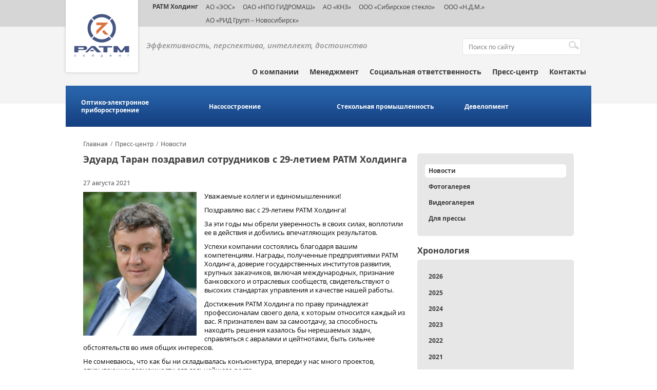

--- FILE ---
content_type: text/html; charset=UTF-8
request_url: https://ratm.ru/press-center/news/eduard-taran-pozdravil-sotrudnikov-s-29-letiem-ratm-kholdinga/
body_size: 795526
content:
<!DOCTYPE html>
<html>
<head>
    <meta http-equiv="Content-type" content="text/html;charset=utf-8"/>
	<title>Эдуард Таран поздравил сотрудников с 29-летием РАТМ Холдинга</title>
	<link rel="shortcut icon" href="/bitrix/templates/ratm/images/favicon.ico" type="image/x-icon">
	<!-- CSS -->
		
	<!-- JS -->
		
	<meta name="viewport" content="width=device-width, user-scalable=no">

	<meta property="og:image" content="https://ratm.ru/upload/iblock/eab/%D0%94%D0%BE%D0%BA%D1%83%D0%BC%D0%B5%D0%BD%D1%82%20Microsoft%20Office%20Word%20%283%29-1.jpg">
	
	<!--[if lt IE 9]>
		<script src="http://html5shim.googlecode.com/svn/trunk/html5.js"></script>
		<script src="http://css3-mediaqueries-js.googlecode.com/svn/trunk/css3-mediaqueries.js"></script>
	<![endif]-->
	<meta http-equiv="Content-Type" content="text/html; charset=UTF-8" />
<link href="/bitrix/cache/css/s1/ratm/page_f108265e524f0f124cfa8f79efcba64a/page_f108265e524f0f124cfa8f79efcba64a_v1.css?1730422049317" type="text/css"  rel="stylesheet" />
<link href="/bitrix/cache/css/s1/ratm/template_1e898076b63eb2c200cbc413ce8cda27/template_1e898076b63eb2c200cbc413ce8cda27_v1.css?173042204984833" type="text/css"  data-template-style="true" rel="stylesheet" />
<script type="text/javascript" src="/bitrix/templates/ratm/js/jquery-1.11.1.min.js?150399150795786"></script>
<script type="text/javascript" src="/bitrix/templates/ratm/js/jquery-ui.js?150399150784362"></script>
<script type="text/javascript" src="/bitrix/templates/ratm/js/jquery.bxslider.js?150399150750572"></script>
<script type="text/javascript" src="/bitrix/templates/ratm/js/jquery.fancybox.js?150399150748706"></script>
<script type="text/javascript" src="/bitrix/templates/ratm/js/jQuery.BlackAndWhite.js?150399150712823"></script>
<script type="text/javascript" src="/bitrix/templates/ratm/js/main.js?15044998925386"></script>
<script type="text/javascript" src="/bitrix/templates/ratm/js/plugins.js?15039915079032"></script>
<script type="text/javascript" src="/bitrix/templates/ratm/components/bitrix/menu/sphere_menu/script.js?1503991507469"></script>
<script type="text/javascript" src="/bitrix/templates/ratm/components/bitrix/news.list/sidebar_news_filter/script.js?1503991507945"></script>
<script type="text/javascript">var _ba = _ba || []; _ba.push(["aid", "be7be3730827e10e88acb33cb3d693a1"]); _ba.push(["host", "ratm.ru"]); (function() {var ba = document.createElement("script"); ba.type = "text/javascript"; ba.async = true;ba.src = (document.location.protocol == "https:" ? "https://" : "http://") + "bitrix.info/ba.js";var s = document.getElementsByTagName("script")[0];s.parentNode.insertBefore(ba, s);})();</script>


<script>
  (function(i,s,o,g,r,a,m){i['GoogleAnalyticsObject']=r;i[r]=i[r]||function(){
  (i[r].q=i[r].q||[]).push(arguments)},i[r].l=1*new Date();a=s.createElement(o),
  m=s.getElementsByTagName(o)[0];a.async=1;a.src=g;m.parentNode.insertBefore(a,m)
  })(window,document,'script','https://www.google-analytics.com/analytics.js','ga');

  ga('create', 'UA-49052306-1', 'auto');
  ga('send', 'pageview');

</script>
</head>
<body>
<!-- Yandex.Metrika counter -->
<script type="text/javascript" >
    (function (d, w, c) {
        (w[c] = w[c] || []).push(function() {
            try {
                w.yaCounter19741669 = new Ya.Metrika({
                    id:19741669,
                    clickmap:true,
                    trackLinks:true,
                    accurateTrackBounce:true,
                    webvisor:true
                });
            } catch(e) { }
        });

        var n = d.getElementsByTagName("script")[0],
            s = d.createElement("script"),
            f = function () { n.parentNode.insertBefore(s, n); };
        s.type = "text/javascript";
        s.async = true;
        s.src = "https://mc.yandex.ru/metrika/watch.js";

        if (w.opera == "[object Opera]") {
            d.addEventListener("DOMContentLoaded", f, false);
        } else { f(); }
    })(document, window, "yandex_metrika_callbacks");
</script>
<noscript><div><img src="https://mc.yandex.ru/watch/18489937" style="position:absolute; left:-9999px;" alt="" /></div></noscript>
<!-- /Yandex.Metrika counter -->
	    <header id="header">
		<div class="menu-partners">
			<div class="wrapper">
				<a href="/" class="logo"><img src="/images/logo.svg" style="width: 135px; height: 139px" alt="" title=""></a>
				<style>
  .dsoc {
    float: left;
    width: 25px;
    margin: 0 5px 0 0;
  }

</style>
<ul class="menu-partners-list">
	<li class="menu-partners-item"><a href="#" class="active a-holding" target="_blanck">РАТМ Холдинг</a></li>
	<li class="menu-partners-item"><a href="http://www.ekran-os.ru/" target="_blanck">АО «ЭОС»</a></li>
	<li class="menu-partners-item"><a href="http://www.gidromash.com.ru/" target="_blanck">ОАО «НПО ГИДРОМАШ»</a></li>
	<li class="menu-partners-item"><a href="http://www.knz.ru/" target="_blanck">АО «КНЗ»</a></li>
	<li class="menu-partners-item"><a href="https://sibstek.ru/" target="_blanck">ООО «Сибирское стекло»</a></li>
	<li class="menu-partners-item"><a href="/sphere/development/" target="_blanck">&nbsp;ООО «Н.Д.М.»</a></li>
	<li class="menu-partners-item"><a href="https://ecran.ru/"> АО «РИД Групп – Новосибирск»</a></li>
</ul>			</div>
		</div>
		<div class="head">
			<div class="wrapper">
				<div class="head-top">
						<p class="slogan">Эффективность,&nbsp;перспектива,&nbsp;интеллект,&nbsp;достоинство<br />&nbsp;</p>
						
<form action="/search/index.php" id="block-search">
	<p>
		<input type="text" name="q" value="" placeholder="Поиск по сайту" />		
			<input name="s" type="submit" value="Поиск" />
	</p>
</form>
										</div>	<!-- end head-top -->

				 <ul class="main-menu">


	
	
					<li class="main-menu-item expanded"><a style="cursor:default" href="#">О компании</a>
				<ul class="main-submenu">
		
	
	

	
	
		
							<li class="main-submenu-item"><a href="/about/mission/">Миссия и стратегия</a></li>
			
		
	
	

	
	
		
							<li class="main-submenu-item"><a href="/about/history/">История успеха</a></li>
			
		
	
	

	
	
		
							<li class="main-submenu-item"><a href="/about/personnel-policy/">Кадровая политика</a></li>
			
		
	
	

			</ul></li>	
	
		
							<li class="main-menu-item"><a href="/management/" class="root-item">Менеджмент</a></li>
			
		
	
	

	
	
		
							<li class="main-menu-item"><a href="/social-projects/" class="root-item">Социальная ответственность</a></li>
			
		
	
	

	
	
					<li class="main-menu-item expanded"><a style="cursor:default" href="#">Пресс-центр</a>
				<ul class="main-submenu">
		
	
	

	
	
		
							<li class="main-submenu-item" class="item-selected"><a href="/press-center/news/">Новости</a></li>
			
		
	
	

	
	
		
							<li class="main-submenu-item"><a href="/press-center/photogallery/">Фотогалерея</a></li>
			
		
	
	

	
	
		
							<li class="main-submenu-item"><a href="/press-center/videogallery/">Видеогалерея</a></li>
			
		
	
	

	
	
		
							<li class="main-submenu-item"><a href="/press-center/forpress/">Для прессы</a></li>
			
		
	
	

			</ul></li>	
	
		
							<li class="main-menu-item"><a href="/contacts/" class="root-item">Контакты</a></li>
			
		
	
	


</ul>
 
				
			</div> <!-- end head wrapper-->
		</div> <!-- end head-->
    </header>
    <div class="cl"></div>
	
			
<div id="menu-industry">
	<div class="wrapper">
			<ul class="menu-industry-list">
			
				
				
					
													<li class="menu-industry-item"><a href="/sphere/optiko-elektronnoe-priborostroenie/">Оптико-электронное приборостроение</a></li>
						
					
				
				
			
				
				
					
													<li class="menu-industry-item"><a href="/sphere/nasosostroenie/">Насосостроение</a></li>
						
					
				
				
			
				
				
					
													<li class="menu-industry-item"><a href="/sphere/stekolnaya-promyshlennost/">Стекольная промышленность</a></li>
						
					
				
				
			
				
				
					
													<li class="menu-industry-item"><a href="/sphere/development/">Девелопмент</a></li>
						
					
				
				
			
			
		</ul>
	</div>
</div>

		<div class="cl"></div>
					<div id="content" class="">
				<div class="wrapper">
					<ul class="breadcrumbs-list"><li class="breadcrumbs-item"><a href="/">Главная</a></li><li class="breadcrumbs-item"><span class="breadcrumbs-between">/</span><a href="/press-center/">Пресс-центр</a></li><li class="breadcrumbs-item"><span class="breadcrumbs-between">/</span><a href="/press-center/news/">Новости</a></li></ul> 
											<div class="main-area sr">
											<h2 class="title">Эдуард Таран поздравил сотрудников с 29-летием РАТМ Холдинга</h2>
					
	

	
	
  
 

	<p class="news-date">27 августа 2021</p>

<p style="text-align: left;"><a href="/images/news/2021/07/8060.jpg" target="_blank"><img alt="taran" src="/images/news/2021/07/8060.jpg" style="float: left; width: 35%; margin-right: 15px; margin-bottom: 5px;"></a>Уважаемые коллеги и единомышленники!</p>
 
<p>Поздравляю вас с 29-летием РАТМ Холдинга!</p>
 
<p>За эти годы мы обрели уверенность в своих силах, воплотили ее в действия и добились впечатляющих результатов.</p>
<p>Успехи компании состоялись благодаря вашим компетенциям. Награды, полученные предприятиями РАТМ Холдинга, доверие государственных институтов развития, крупных заказчиков, включая международных, признание банковского и отраслевых сообществ, свидетельствуют о высоких стандартах управления и качестве нашей работы.</p>
<p>Достижения РАТМ Холдинга по праву принадлежат профессионалам своего дела, к которым относится каждый из вас. Я признателен вам за самоотдачу, за способность находить решения казалось бы нерешаемых задач, справляться с авралами и цейтнотами, быть сильнее обстоятельств во имя общих интересов.</p>
<p>Не сомневаюсь, что как бы ни складывалась конъюнктура, впереди у нас много проектов, открывающих возможности для дальнейшего роста.</p>
<p>Желаю покорения новых вершин, а также здоровья и благополучия вам и вашим близким!</p>
 
<p>Президент РАТМ Холдинга Эдуард Таран</p>
<div class="links">
	<div class="icons-social" style="height: 15px;">
			</div>

	<a href="/press-center/news/" class="back-news btn-nav btn-nav-back">Назад к списку новостей</a>
</div>		</div>	
		<div class="sidebar-right">
			<!--меню из подразделов-->
	<ul class="sidebar-block block-menu">
	
						<li class="block-menu-item"><a href="/press-center/news/" class="active">Новости</a></li>
		
						<li class="block-menu-item"><a href="/press-center/photogallery/">Фотогалерея</a></li>
		
						<li class="block-menu-item"><a href="/press-center/videogallery/">Видеогалерея</a></li>
		
						<li class="block-menu-item"><a href="/press-center/forpress/">Для прессы</a></li>
		
	
	</ul><!--фильтр по новостям-->
<div class="sidebar-block">
    <h3 class="block-name">Хронология</h3>
    <ul class="sidebar-block block-menu news-filter">
                    <li class="block-menu-item" data-id="Y_2026">
                <a href="#">
					2026                </a>
            </li>
                            <li class="block-menu-item child" data-parent="Y_2026" data-id="Y_2026_1">
                    <a href="#">
						Январь                    </a>
                </li>
                                    <li class="block-menu-item child2" data-parent="Y_2026_1">
                        <a href="/press-center/news/na-sibstekle-modernizirovali-tekhkompleks-po-obrabotke-stekolnykh-otkhodov/"><span>На «Сибстекле» модернизировали техкомплекс по обработке стекольных отходов</span></a>
                    </li>
                                    <li class="block-menu-item child2" data-parent="Y_2026_1">
                        <a href="/press-center/news/na-sibstekle-proveli-ekskursiyu-dlya-nastavnikov-proekta-promtalant/"><span>На «Сибстекле» провели экскурсию для наставников проекта «ПромТалант»</span></a>
                    </li>
                                    <li class="block-menu-item child2" data-parent="Y_2026_1">
                        <a href="/press-center/news/v-2025-godu-sibsteklo-posetili-1-500-promyshlennykh-turistov/"><span>В 2025 году «Сибстекло» посетили 1 500 промышленных туристов</span></a>
                    </li>
                                    <li class="block-menu-item child2" data-parent="Y_2026_1">
                        <a href="/press-center/news/katok-spartak-ustanovil-ocherednoy-rekord-poseshchaemosti/"><span>Каток «Спартак» установил очередной рекорд посещаемости</span></a>
                    </li>
                                    <li class="block-menu-item child2" data-parent="Y_2026_1">
                        <a href="/press-center/news/chto-ot-2026-goda-zhdut-sibirskie-predprinimateli-uchenye-i-deyateli-kultury/"><span>Что от 2026 года ждут сибирские предприниматели, ученые и деятели культуры</span></a>
                    </li>
                                                <li class="block-menu-item" data-id="Y_2025">
                <a href="#">
					2025                </a>
            </li>
                            <li class="block-menu-item child" data-parent="Y_2025" data-id="Y_2025_1">
                    <a href="#">
						Январь                    </a>
                </li>
                                    <li class="block-menu-item child2" data-parent="Y_2025_1">
                        <a href="/press-center/news/pribory-eosa-predstavili-v-obnovlennom-muzee-kosmonavtiki-im-yu-v-kondratyuka/"><span>Приборы ЭОСа представили в обновленном Музее космонавтики им. Ю. В. Кондратюка</span></a>
                    </li>
                                    <li class="block-menu-item child2" data-parent="Y_2025_1">
                        <a href="/press-center/news/na-eose-podderzhivayut-proforientatsiyu-v-ekskursionnom-formate/"><span>На ЭОСе поддерживают профориентацию в экскурсионном формате</span></a>
                    </li>
                                    <li class="block-menu-item child2" data-parent="Y_2025_1">
                        <a href="/press-center/news/knz-vpervye-v-rossii-proizvel-nasosy-dlya-perekachki-vzryvchatykh-veshchestv/"><span>КНЗ впервые в России произвел насосы для перекачки взрывчатых веществ</span></a>
                    </li>
                                    <li class="block-menu-item child2" data-parent="Y_2025_1">
                        <a href="/press-center/news/anton-mor-kredit-doveriya-v-otnoshenii-sibstekla-sformirovan/"><span>Антон Мор: Кредит доверия в отношении «Сибстекла» сформирован</span></a>
                    </li>
                                    <li class="block-menu-item child2" data-parent="Y_2025_1">
                        <a href="/press-center/news/sibsteklo-pogasilo-srazu-dva-vypuska-tsfa/"><span>«Сибстекло» погасило сразу два выпуска ЦФА</span></a>
                    </li>
                                    <li class="block-menu-item child2" data-parent="Y_2025_1">
                        <a href="/press-center/news/rekord-po-kolichestvu-posetiteley-ustanovlen-na-katke-stadiona-spartak/"><span>Рекорд по количеству посетителей установлен на катке стадиона «Спартак»</span></a>
                    </li>
                                    <li class="block-menu-item child2" data-parent="Y_2025_1">
                        <a href="/press-center/news/v-2024-godu-na-sibstekle-prinyali-1-200-promyshlennykh-turistov/"><span>В 2024 году на «Сибстекле» приняли 1 200 промышленных туристов</span></a>
                    </li>
                                            <li class="block-menu-item child" data-parent="Y_2025" data-id="Y_2025_2">
                    <a href="#">
						Февраль                    </a>
                </li>
                                    <li class="block-menu-item child2" data-parent="Y_2025_2">
                        <a href="/press-center/news/anton-mor-stal-khedlaynerom-esg-printsipov-2024/"><span>Антон Мор стал «Хедлайнером ESG-принципов – 2024»</span></a>
                    </li>
                                    <li class="block-menu-item child2" data-parent="Y_2025_2">
                        <a href="/press-center/news/obem-utilizatsii-stekolnykh-otkhodov-na-sibstekle-vyros-v-1-5-raza/"><span>Объем утилизации стекольных отходов на «Сибстекле» вырос в 1,5 раза</span></a>
                    </li>
                                    <li class="block-menu-item child2" data-parent="Y_2025_2">
                        <a href="/press-center/news/na-sibstekle-sovershenstvuyut-sistemu-okhrany-truda/"><span>На «Сибстекле» совершенствуют систему охраны труда</span></a>
                    </li>
                                    <li class="block-menu-item child2" data-parent="Y_2025_2">
                        <a href="/press-center/news/findirektor-sibstekla-otnosheniya-emitenta-i-investorov-dolzhny-byt-vzaimovygodnymi/"><span>Финдиректор «Сибстекла»: Отношения эмитента и инвесторов должны быть взаимовыгодными</span></a>
                    </li>
                                    <li class="block-menu-item child2" data-parent="Y_2025_2">
                        <a href="/press-center/news/gendirektor-sibstekla-povyshenie-stavki-ekosbora-uskorit-perekhod-k-ekonomike-zamknutogo-tsikla/"><span>Гендиректор «Сибстекла»: Повышение ставки экосбора ускорит переход к экономике замкнутого цикла</span></a>
                    </li>
                                    <li class="block-menu-item child2" data-parent="Y_2025_2">
                        <a href="/press-center/news/proekt-sibstekla-voshel-v-sbornik-luchshikh-keysov-po-ustoychivomu-razvitiyu-delo-v-lyudyakh/"><span>Проект «Сибстекла» вошел в сборник лучших кейсов по устойчивому развитию «Дело в людях»</span></a>
                    </li>
                                    <li class="block-menu-item child2" data-parent="Y_2025_2">
                        <a href="/press-center/news/v-2025-godu-sibsteklo-uvelichit-vyruchku-na-22-/"><span>В 2025 году «Сибстекло» увеличит выручку на 22 %</span></a>
                    </li>
                                    <li class="block-menu-item child2" data-parent="Y_2025_2">
                        <a href="/press-center/news/sotrudnikov-sibstekla-i-eosa-poblagodarili-za-vklad-v-razvitie-novosibirskoy-oblasti/"><span>Сотрудников «Сибстекла» и ЭОСа поблагодарили за вклад в развитие Новосибирской области</span></a>
                    </li>
                                    <li class="block-menu-item child2" data-parent="Y_2025_2">
                        <a href="/press-center/news/anton-mor-nash-biznes-prozrachen-vo-vsem/"><span>Антон Мор: «Наш бизнес прозрачен во всем»</span></a>
                    </li>
                                    <li class="block-menu-item child2" data-parent="Y_2025_2">
                        <a href="/press-center/news/sibsteklo-razmeshchaet-chetvertyy-vypusk-obligatsiy/"><span>«Сибстекло» размещает четвертый выпуск облигаций</span></a>
                    </li>
                                            <li class="block-menu-item child" data-parent="Y_2025" data-id="Y_2025_3">
                    <a href="#">
						Март                    </a>
                </li>
                                    <li class="block-menu-item child2" data-parent="Y_2025_3">
                        <a href="/press-center/news/chempiony-po-tayskomu-boksu-obuchayut-sportsmenov-v-novosibirske/"><span>Чемпионы по тайскому боксу обучают спортсменов в Новосибирске (видео)</span></a>
                    </li>
                                    <li class="block-menu-item child2" data-parent="Y_2025_3">
                        <a href="/press-center/news/sibsteklo-i-alfa-bank-vypustili-zelenye-tsfa-na-platforme-a-token/"><span>«Сибстекло» и Альфа-Банк выпустили «зеленые» ЦФА на платформе «А-Токен»</span></a>
                    </li>
                                    <li class="block-menu-item child2" data-parent="Y_2025_3">
                        <a href="/press-center/news/sibsteklo-podderzhivaet-unikalnyy-format-razvitiya-muay-tay-v-novosibirske/"><span>«Сибстекло» поддерживает уникальный формат развития муай-тай в Новосибирске</span></a>
                    </li>
                                    <li class="block-menu-item child2" data-parent="Y_2025_3">
                        <a href="/press-center/news/proizvoditeli-napitkov-v-sibiri-pereorientiruyutsya-na-steklotaru/"><span>Производители напитков в Сибири переориентируются на стеклотару</span></a>
                    </li>
                                    <li class="block-menu-item child2" data-parent="Y_2025_3">
                        <a href="/press-center/news/ekskursiya-na-sibsteklo-voshla-v-putevoditel-po-promyshlennomu-turizmu-soyuznogo-gosudarstva-rossii-/"><span>Экскурсия на «Сибстекло» вошла в путеводитель по промышленному туризму Союзного государства России и Беларуси</span></a>
                    </li>
                                    <li class="block-menu-item child2" data-parent="Y_2025_3">
                        <a href="/press-center/news/ekologiya-delo-obshchee-redaktsiya-sibfm-prisoedinilas-k-razdelnomu-sboru-steklotary-radi-sokhraneni/"><span>Экология – дело общее: редакция Сибфм присоединилась к раздельному сбору стеклотары ради сохранения природы</span></a>
                    </li>
                                    <li class="block-menu-item child2" data-parent="Y_2025_3">
                        <a href="/press-center/news/anton-mor-faktory-ekologichnosti-drayvery-rynka-steklotary/"><span>Антон Мор: Факторы экологичности – драйверы рынка стеклотары</span></a>
                    </li>
                                    <li class="block-menu-item child2" data-parent="Y_2025_3">
                        <a href="/press-center/news/butylki-razduvaet-ot-napitkov/"><span>Бутылки раздувает от напитков</span></a>
                    </li>
                                    <li class="block-menu-item child2" data-parent="Y_2025_3">
                        <a href="/press-center/news/predstaviteli-industrialnogo-parka-rid-kataysk-prinyali-uchastie-v-glavnom-ezhegodnom-meropriyatii-a/"><span>Представители индустриального парка «РИД Катайск»  приняли участие в главном ежегодном мероприятии АКИТ РФ</span></a>
                    </li>
                                    <li class="block-menu-item child2" data-parent="Y_2025_3">
                        <a href="/press-center/news/v-kurganskoy-oblasti-zapustili-proizvodstvo-ekologichnykh-poddonov/"><span>В Курганской области запустили производство экологичных поддонов</span></a>
                    </li>
                                    <li class="block-menu-item child2" data-parent="Y_2025_3">
                        <a href="/press-center/news/pobednyy-tyl-za-gody-voyny-na-katayskom-nasosnom-zavode-vypustili-600-tysyach-min/"><span>«Победный тыл»: за годы войны на Катайском насосном заводе выпустили 600 тысяч мин</span></a>
                    </li>
                                    <li class="block-menu-item child2" data-parent="Y_2025_3">
                        <a href="/press-center/news/sezon-na-katke-spartaka-stal-rekordnym-po-poseshchaemosti/"><span>Сезон на катке «Спартака» стал рекордным по посещаемости</span></a>
                    </li>
                                    <li class="block-menu-item child2" data-parent="Y_2025_3">
                        <a href="/press-center/news/sibsteklo-podderzhalo-proizvodstvo-filma-iz-sibiri-k-pobede/"><span>«Сибстекло» поддержало производство фильма «Из Сибири к Победе-80»</span></a>
                    </li>
                                    <li class="block-menu-item child2" data-parent="Y_2025_3">
                        <a href="/press-center/news/aleksey-konteev-avtor-idei-pervoy-v-novosibirske-linii-pererabotki-stekloboya/"><span>Алексей Контеев - автор идеи первой в Новосибирске линии переработки стеклобоя</span></a>
                    </li>
                                    <li class="block-menu-item child2" data-parent="Y_2025_3">
                        <a href="/press-center/news/sibsteklu-vnov-prisvoen-status-partner-natsionalnykh-proektov-rossii-/"><span>«Сибстеклу» вновь присвоен статус «Партнер национальных проектов России»  </span></a>
                    </li>
                                    <li class="block-menu-item child2" data-parent="Y_2025_3">
                        <a href="/press-center/news/ekskursiya-na-sibsteklo-voshla-v-programmu-mashekspo-sibir/"><span>Экскурсия на «Сибстекло» вошла в программу «МашЭкспо Сибирь»</span></a>
                    </li>
                                    <li class="block-menu-item child2" data-parent="Y_2025_3">
                        <a href="/press-center/news/detali-knz-iz-superdupleksnykh-staley-uspeshno-proshli-ispytaniya/"><span>Детали КНЗ из супердуплексных  сталей успешно прошли испытания</span></a>
                    </li>
                                    <li class="block-menu-item child2" data-parent="Y_2025_3">
                        <a href="/press-center/news/na-sibstekle-ukreplyayut-kadrovyy-potentsial/"><span>На «Сибстекле» укрепляют кадровый потенциал</span></a>
                    </li>
                                            <li class="block-menu-item child" data-parent="Y_2025" data-id="Y_2025_4">
                    <a href="#">
						Апрель                    </a>
                </li>
                                    <li class="block-menu-item child2" data-parent="Y_2025_4">
                        <a href="/press-center/news/pereorientirovali-na-vnutrenniy-rynok-i-chuvstvuem-sebya-khorosho-kak-razvivaetsya-radioelektronika-/"><span>Переориентировали на внутренний рынок и чувствуем себя хорошо: как развивается радиоэлектроника в Сибири после введения санкций </span></a>
                    </li>
                                    <li class="block-menu-item child2" data-parent="Y_2025_4">
                        <a href="/press-center/news/veterany-zavoda-ekran-pochtili-pamyat-georgiya-kolondy/"><span>В Новосибирске почтили память Георгия Колонды (видео)</span></a>
                    </li>
                                    <li class="block-menu-item child2" data-parent="Y_2025_4">
                        <a href="/press-center/news/u-pamyatnogo-kamnya-georgiyu-kolonde-budet-tsvesti-siren/"><span>У памятного камня Георгию Колонде будет цвести сирень</span></a>
                    </li>
                                    <li class="block-menu-item child2" data-parent="Y_2025_4">
                        <a href="/press-center/news/katayskiy-nasosnyy-zavod-uvelichil-vyruchku-na-20-/"><span>Катайский насосный завод увеличил выручку на 20 %</span></a>
                    </li>
                                    <li class="block-menu-item child2" data-parent="Y_2025_4">
                        <a href="/press-center/news/sibsteklo-vystupilo-generalnym-partnerom-telemarafona-dorogi-pobedy/"><span>«Сибстекло» выступило генеральным партнером телемарафона «Дороги Победы»</span></a>
                    </li>
                                    <li class="block-menu-item child2" data-parent="Y_2025_4">
                        <a href="/press-center/news/sotrudniki-knz-proshli-obuchenie-na-fabrike-protsessov/"><span>Сотрудники КНЗ прошли обучение на «Фабрике процессов»</span></a>
                    </li>
                                    <li class="block-menu-item child2" data-parent="Y_2025_4">
                        <a href="/press-center/news/sibsteklo-zapustilo-testovoe-proizvodstvo-ekologichnoy-butylki-s-rekordno-nizkim-vesom/"><span>«Сибстекло» запустило тестовое производство экологичной бутылки с рекордно низким весом</span></a>
                    </li>
                                    <li class="block-menu-item child2" data-parent="Y_2025_4">
                        <a href="/press-center/news/vselenskie-zadachi-kak-zavod-eos-delaet-pribory-dlya-izucheniya-kosmosa/"><span>Вселенские задачи: как завод ЭОС делает приборы для изучения космоса</span></a>
                    </li>
                                    <li class="block-menu-item child2" data-parent="Y_2025_4">
                        <a href="/press-center/news/vypusk-produktsii-na-sibstekle-vyros-na-4-/"><span>Выпуск продукции на «Сибстекле» вырос на 4 %</span></a>
                    </li>
                                    <li class="block-menu-item child2" data-parent="Y_2025_4">
                        <a href="/press-center/news/sibsteklo-zavershilo-razmeshchenie-chetvertogo-vypuska-obligatsiy/"><span>«Сибстекло» завершило размещение четвертого выпуска облигаций</span></a>
                    </li>
                                    <li class="block-menu-item child2" data-parent="Y_2025_4">
                        <a href="/press-center/news/pervuyu-partiyu-ekopoddonov-dlya-mashinostroitelnoy-otrasli-ispytayut-na-katayskom-nasosnom-zavode/"><span>Первую партию экоподдонов для машиностроительной отрасли испытают на Катайском насосном заводе</span></a>
                    </li>
                                            <li class="block-menu-item child" data-parent="Y_2025" data-id="Y_2025_5">
                    <a href="#">
						Май                    </a>
                </li>
                                    <li class="block-menu-item child2" data-parent="Y_2025_5">
                        <a href="/press-center/news/gendirektor-sibstekla-vozglavil-mezhotraslevoy-komitet-v-strukture-assotsiatsii-resurs/"><span>Гендиректор «Сибстекла» возглавил Межотраслевой комитет в структуре Ассоциации «Ресурс»</span></a>
                    </li>
                                    <li class="block-menu-item child2" data-parent="Y_2025_5">
                        <a href="/press-center/news/sibsteklo-vnov-stanet-chastyu-ekomira/"><span>«Сибстекло» вновь станет частью «Экомира»</span></a>
                    </li>
                                    <li class="block-menu-item child2" data-parent="Y_2025_5">
                        <a href="/press-center/news/findirektor-sibstekla-obligatsii-i-tsfa-vzaimodopolnyayushchie-finansovye-instrumenty/"><span>Финдиректор «Сибстекла»: Облигации и ЦФА – взаимодополняющие финансовые инструменты</span></a>
                    </li>
                                    <li class="block-menu-item child2" data-parent="Y_2025_5">
                        <a href="/press-center/news/anton-mor-predstavil-vozmozhnosti-sibstekla-na-kazanforum/"><span>Антон Мор представил возможности «Сибстекла» на KazanForum</span></a>
                    </li>
                                    <li class="block-menu-item child2" data-parent="Y_2025_5">
                        <a href="/press-center/news/80-kustov-sireni-vysadili-v-novosibirskom-dendroparke-ko-dnyu-pobedy-video/"><span>80 кустов сирени высадили в новосибирском Дендропарке ко Дню Победы (видео)</span></a>
                    </li>
                                    <li class="block-menu-item child2" data-parent="Y_2025_5">
                        <a href="/press-center/news/v-novosibirske-vysadili-sirenevyy-sad-pobedy/"><span>В Новосибирске высадили «Сиреневый сад Победы»</span></a>
                    </li>
                                    <li class="block-menu-item child2" data-parent="Y_2025_5">
                        <a href="/press-center/news/pervyy-vitse-prezident-ratm-kholdinga-pozdravil-kolleg-i-partnerov-s-dnyem-pobedy/"><span>Первый вице-президент РАТМ Холдинга поздравил коллег и партнеров с Днём Победы</span></a>
                    </li>
                                    <li class="block-menu-item child2" data-parent="Y_2025_5">
                        <a href="/press-center/news/-sibsteklo-pervym-iz-predpriyatiy-novosibirskoy-oblasti-podtverdilo-status-utilizatora/"><span> «Сибстекло» первым из предприятий Новосибирской области подтвердило статус утилизатора</span></a>
                    </li>
                                    <li class="block-menu-item child2" data-parent="Y_2025_5">
                        <a href="/press-center/news/oni-priblizhali-pobedu/"><span>Они приближали Победу</span></a>
                    </li>
                                    <li class="block-menu-item child2" data-parent="Y_2025_5">
                        <a href="/press-center/news/vozmozhnosti-sibstekla-pokazali-uchastnikam-programmy-razvitiya-kadrovogo-rezerva-v-oblasti-nauki-te/"><span>Возможности «Сибстекла» показали участникам Программы развития кадрового резерва в области науки, технологий и высшего образования</span></a>
                    </li>
                                    <li class="block-menu-item child2" data-parent="Y_2025_5">
                        <a href="/press-center/news/ekran-opticheskie-sistemy-prinyal-uchastie-v-prazdnovanii-dnya-radio/"><span>«Экран-оптические системы» принял участие в праздновании Дня радио</span></a>
                    </li>
                                            <li class="block-menu-item child" data-parent="Y_2025" data-id="Y_2025_6">
                    <a href="#">
						Июнь                    </a>
                </li>
                                    <li class="block-menu-item child2" data-parent="Y_2025_6">
                        <a href="/press-center/news/v-den-goroda-sibsteklo-predstavilo-sverkhlegkuyu-taru-na-vystavke-dostizheniy-novosibirskogo-khozyay/"><span>В День города «Сибстекло» представило сверхлегкую тару на Выставке Достижений Новосибирского Хозяйства </span></a>
                    </li>
                                    <li class="block-menu-item child2" data-parent="Y_2025_6">
                        <a href="/press-center/news/volontyery-sobrali-160-meshkov-musora-v-karakanskom-boru-video/"><span>Волонтёры собрали 160 мешков мусора в Караканском бору (видео)</span></a>
                    </li>
                                    <li class="block-menu-item child2" data-parent="Y_2025_6">
                        <a href="/press-center/news/steklotarnye-zavody-sposobny-utilizirovat-ves-obem-vypushchennogo-stekla/"><span>«Стеклотарные заводы способны утилизировать весь объем выпущенного стекла»</span></a>
                    </li>
                                    <li class="block-menu-item child2" data-parent="Y_2025_6">
                        <a href="/press-center/news/tendentsii-razvitiya-stekolnoy-promyshlennosti-i-tochki-rosta-kompanii-sibirskoe-steklo/"><span>Тенденции развития стекольной промышленности и точки роста компании «Сибирское стекло» (видео)</span></a>
                    </li>
                                    <li class="block-menu-item child2" data-parent="Y_2025_6">
                        <a href="/press-center/news/novosibirskaya-stekolnaya-kompaniya-prinyala-uchastie-v-pmef-2025-video/"><span>Новосибирская стекольная компания приняла участие в ПМЭФ-2025 (видео)</span></a>
                    </li>
                                    <li class="block-menu-item child2" data-parent="Y_2025_6">
                        <a href="/press-center/news/pmef-sibsteklo-i-ab-inbev-efes-planiruyut-ozelenyat-tsepochku-postavok/"><span>ПМЭФ: «Сибстекло» и «АБ ИнБев Эфес» планируют «озеленять» цепочку поставок</span></a>
                    </li>
                                    <li class="block-menu-item child2" data-parent="Y_2025_6">
                        <a href="/press-center/news/sortiruyut-drobyat-i-plavyat-chto-proiskhodit-so-stekloboem-v-novosibirske-video/"><span>Сортируют, дробят и плавят: что происходит со стеклобоем в Новосибирске (видео)</span></a>
                    </li>
                                    <li class="block-menu-item child2" data-parent="Y_2025_6">
                        <a href="/press-center/news/pmef-sibsteklo-i-ppk-reo-podtverdili-gotovnost-k-vzaimodeystviyu-v-sfere-obrashcheniya-s-tko/"><span>ПМЭФ: «Сибстекло» и ППК РЭО подтвердили готовность к взаимодействию в сфере обращения с ТКО</span></a>
                    </li>
                                    <li class="block-menu-item child2" data-parent="Y_2025_6">
                        <a href="/press-center/news/pmef-sibsteklo-i-alfa-bank-podpisali-soglashenie-dlya-realizatsii-innovatsionnogo-proekta-po-razviti/"><span>ПМЭФ: «Сибстекло» и Альфа-Банк подписали соглашение для реализации инновационного проекта по развитию линейки сверхлегких бутылок</span></a>
                    </li>
                                    <li class="block-menu-item child2" data-parent="Y_2025_6">
                        <a href="/press-center/news/pmef-sibsteklo-i-minekonomrazvitiya-novosibirskoy-oblasti-zaklyuchili-soglashenie-o-sotrudnichestve/"><span>ПМЭФ: «Сибстекло» и Минэкономразвития Новосибирской области заключили соглашение о сотрудничестве</span></a>
                    </li>
                                    <li class="block-menu-item child2" data-parent="Y_2025_6">
                        <a href="/press-center/news/industrialnyy-park-rid-kataysk-sdan-i-otkryt-dlya-novykh-rezidentov/"><span>Индустриальный парк «РИД Катайск» сдан и открыт для новых резидентов</span></a>
                    </li>
                                    <li class="block-menu-item child2" data-parent="Y_2025_6">
                        <a href="/press-center/news/na-stadione-spartak-proshel-ii-kubok-gubernatora-po-mini-futbolu/"><span>На стадионе «Спартак» прошел II Кубок губернатора по мини-футболу</span></a>
                    </li>
                                    <li class="block-menu-item child2" data-parent="Y_2025_6">
                        <a href="/press-center/news/sibsteklo-i-zelenyy-standart-vnov-stali-uchastnikami-ekomira/"><span>«Сибстекло» и «Зеленый стандарт» вновь стали участниками «Экомира»</span></a>
                    </li>
                                    <li class="block-menu-item child2" data-parent="Y_2025_6">
                        <a href="/press-center/news/sibsteklo-predstavilo-promyshlennyy-i-ekologicheskiy-turizm-na-vystavke-v-moskovskom-metro/"><span>«Сибстекло» представило промышленный и экологический туризм на выставке в московском метро</span></a>
                    </li>
                                    <li class="block-menu-item child2" data-parent="Y_2025_6">
                        <a href="/press-center/news/uspeshnye-zhenshchiny-sibiri-mariya-aulova/"><span>Успешные женщины Сибири: Мария Аулова</span></a>
                    </li>
                                    <li class="block-menu-item child2" data-parent="Y_2025_6">
                        <a href="/press-center/news/sibiryachka-stala-luchshim-molodym-rabochim-zavoda-ona-delaet-detali-dlya-kosmosa-bez-diploma-vuza/"><span>Сибирячка стала лучшим молодым рабочим завода. Она делает детали для космоса без диплома вуза</span></a>
                    </li>
                                            <li class="block-menu-item child" data-parent="Y_2025" data-id="Y_2025_7">
                    <a href="#">
						Июль                    </a>
                </li>
                                    <li class="block-menu-item child2" data-parent="Y_2025_7">
                        <a href="/press-center/news/sibsteklo-stalo-uchastnikom-prezidentskoy-programmy-podgotovki-upravlencheskikh-kadrov/"><span>«Сибстекло» стало участником Президентской программы подготовки управленческих кадров</span></a>
                    </li>
                                    <li class="block-menu-item child2" data-parent="Y_2025_7">
                        <a href="/press-center/news/kak-pererabatyvayut-steklyannye-butylki-video/"><span>Как перерабатывают стеклянные бутылки (видео)</span></a>
                    </li>
                                    <li class="block-menu-item child2" data-parent="Y_2025_7">
                        <a href="/press-center/news/sibsteklo-uvelichilo-vypusk-produktsii-na-13-/"><span>«Сибстекло» увеличило выпуск продукции на 13 %</span></a>
                    </li>
                                    <li class="block-menu-item child2" data-parent="Y_2025_7">
                        <a href="/press-center/news/pyatdesyat-let-trudovogo-stazha-na-katayskom-nasosnom-zavode/"><span>Пятьдесят лет трудового стажа на Катайском насосном заводе</span></a>
                    </li>
                                    <li class="block-menu-item child2" data-parent="Y_2025_7">
                        <a href="/press-center/news/delegatsiya-ratm-kholdinga-prinyala-uchastie-v-glavnoy-promyshlennoy-vystavke-strany-innoprom-2025/"><span>Делегация РАТМ Холдинга приняла участие в главной промышленной выставке страны – «Иннопром-2025»</span></a>
                    </li>
                                    <li class="block-menu-item child2" data-parent="Y_2025_7">
                        <a href="/press-center/news/opyt-sozdaniya-industrialnogo-parka-rid-kataysk-prezentovali-uchastnikam-programmy-minpromtorga-rf/"><span>Опыт создания индустриального парка «РИД Катайск» презентовали участникам программы Минпромторга РФ</span></a>
                    </li>
                                    <li class="block-menu-item child2" data-parent="Y_2025_7">
                        <a href="/press-center/news/korporativnye-ekovolontery-proveli-masshtabnuyu-uborku-v-karakanskom-boru/"><span>Корпоративные эковолонтеры провели масштабную уборку в Караканском бору</span></a>
                    </li>
                                    <li class="block-menu-item child2" data-parent="Y_2025_7">
                        <a href="/press-center/news/sotrudnikov-predpriyatiy-ratm-kholdinga-zanesli-na-dosku-pocheta-zaeltsovskogo-rayona/"><span>Сотрудников предприятий РАТМ Холдинга занесли на Доску почета Заельцовского района</span></a>
                    </li>
                                    <li class="block-menu-item child2" data-parent="Y_2025_7">
                        <a href="/press-center/news/sibsteklo-prinyalo-uchastie-vo-vserossiyskoy-yarmarke-trudoustroystva/"><span>«Сибстекло» приняло участие во Всероссийской ярмарке трудоустройства</span></a>
                    </li>
                                            <li class="block-menu-item child" data-parent="Y_2025" data-id="Y_2025_8">
                    <a href="#">
						Август                    </a>
                </li>
                                    <li class="block-menu-item child2" data-parent="Y_2025_8">
                        <a href="/press-center/news/tekhnoprom-2025-sibsteklo-predstavilo-prototip-tsifrovogo-pomoshchnika-/"><span>«Технопром–2025»: «Сибстекло» представило прототип «цифрового помощника»  </span></a>
                    </li>
                                    <li class="block-menu-item child2" data-parent="Y_2025_8">
                        <a href="/press-center/news/tsifrovizatsiya-novyy-uroven-effektivnosti-video/"><span>Цифровизация – новый уровень эффективности (видео)</span></a>
                    </li>
                                    <li class="block-menu-item child2" data-parent="Y_2025_8">
                        <a href="/press-center/news/tekhnoprom-2025-ekskursiya-na-sibsteklo-voshla-v-kulturnuyu-programmu-foruma/"><span>«Технопром–2025»: экскурсия на «Сибстекло» вошла в культурную программу форума</span></a>
                    </li>
                                    <li class="block-menu-item child2" data-parent="Y_2025_8">
                        <a href="/press-center/news/tekhnoprom-2025-na-forume-rasskazali-o-vklade-sibstekla-v-dekarbonizatsiyu-promyshlennosti/"><span>«Технопром-2025»: на форуме рассказали о вкладе «Сибстекла» в декарбонизацию промышленности</span></a>
                    </li>
                                    <li class="block-menu-item child2" data-parent="Y_2025_8">
                        <a href="/press-center/news/sibsteklo-razmestilo-novyy-obligatsionnyy-vypusk-za-odnu-torgovuyu-sessiyu/"><span>«Сибстекло» разместило новый облигационный выпуск за одну торговую сессию</span></a>
                    </li>
                                    <li class="block-menu-item child2" data-parent="Y_2025_8">
                        <a href="/press-center/news/knz-podderzhal-prazdnovanie-370-letiya-katayska/"><span>КНЗ поддержал празднование 370-летия Катайска</span></a>
                    </li>
                                    <li class="block-menu-item child2" data-parent="Y_2025_8">
                        <a href="/press-center/news/sibsteklo-vystupit-partnerom-proekta-promtalant/"><span>«Сибстекло» выступит партнером проекта «ПромТалант»</span></a>
                    </li>
                                    <li class="block-menu-item child2" data-parent="Y_2025_8">
                        <a href="/press-center/news/katayskiy-nasosnyy-zavod-rasshiryaet-park-oborudovaniya/"><span>Катайский насосный завод расширяет парк оборудования</span></a>
                    </li>
                                    <li class="block-menu-item child2" data-parent="Y_2025_8">
                        <a href="/press-center/news/vozmozhnosti-sibstekla-pokazali-uchenym-instituta-ekonomiki-i-organizatsii-promyshlennogo-proizvodst/"><span>Возможности «Сибстекла» показали ученым Института экономики и организации промышленного производства СО РАН</span></a>
                    </li>
                                    <li class="block-menu-item child2" data-parent="Y_2025_8">
                        <a href="/press-center/news/sibsteklu-vnov-prisvoen-naivysshiy-reyting-privlekatelnosti-rabotodatelya/"><span>«Сибстеклу» вновь присвоен наивысший рейтинг привлекательности работодателя</span></a>
                    </li>
                                    <li class="block-menu-item child2" data-parent="Y_2025_8">
                        <a href="/press-center/news/sibsteklo-podderzhalo-aviatsionnyy-festival-viva-avia-/"><span>«Сибстекло» поддержало авиационный фестиваль «ВИВА АВИА!»</span></a>
                    </li>
                                            <li class="block-menu-item child" data-parent="Y_2025" data-id="Y_2025_9">
                    <a href="#">
						Сентябрь                    </a>
                </li>
                                    <li class="block-menu-item child2" data-parent="Y_2025_9">
                        <a href="/press-center/news/sibsteklo-stremitsya-sbalansirovat-strukturu-zaemnogo-kapitala/"><span>«Сибстекло» стремится сбалансировать структуру заемного капитала</span></a>
                    </li>
                                    <li class="block-menu-item child2" data-parent="Y_2025_9">
                        <a href="/press-center/news/direktor-po-proizvodstvu-steklotary-sibstekla-nominirovan-na-zvanie-innovator-goda/"><span>Директор по производству стеклотары «Сибстекла» номинирован на звание «Инноватор года»</span></a>
                    </li>
                                    <li class="block-menu-item child2" data-parent="Y_2025_9">
                        <a href="/press-center/news/sotrudnikov-eosa-otmetili-za-vklad-v-razvitie-rossiyskogo-mashinostroeniya-/"><span>Сотрудников ЭОСа отметили за вклад в развитие российского машиностроения  </span></a>
                    </li>
                                    <li class="block-menu-item child2" data-parent="Y_2025_9">
                        <a href="/press-center/news/gendirektor-spartaka-o-predstoyashchem-100-letnem-yubilee-stadiona-video/"><span>Гендиректор «Спартака» – о предстоящем 100-летнем юбилее стадиона (видео)</span></a>
                    </li>
                                    <li class="block-menu-item child2" data-parent="Y_2025_9">
                        <a href="/press-center/news/top-menedzhery-sibstekla-voshli-v-top-1000-rossiyskikh-menedzherov/"><span>Топ-менеджеры «Сибстекла» вошли в «ТОП-1000 российских менеджеров»</span></a>
                    </li>
                                    <li class="block-menu-item child2" data-parent="Y_2025_9">
                        <a href="/press-center/news/shtampovshchitsa-iz-novosibirska-pomogaet-pokoryat-kosmos/"><span>Штамповщица из Новосибирска помогает покорять космос</span></a>
                    </li>
                                    <li class="block-menu-item child2" data-parent="Y_2025_9">
                        <a href="/press-center/news/na-stadione-spartak-proshel-masshtabnyy-avtomotofestival/"><span>На стадионе «Спартак» прошел масштабный автомотофестиваль</span></a>
                    </li>
                                    <li class="block-menu-item child2" data-parent="Y_2025_9">
                        <a href="/press-center/news/sibsteklo-moderniziruet-proizvodstvo-bestsvetnoy-steklotary/"><span>«Сибстекло» модернизирует производство бесцветной стеклотары</span></a>
                    </li>
                                    <li class="block-menu-item child2" data-parent="Y_2025_9">
                        <a href="/press-center/news/sibsteklo-pozdravilo-vospitannikov-sibirskogo-luchika-s-nachalom-uchebnogo-goda/"><span>«Сибстекло» поздравило воспитанников «Сибирского лучика» с началом учебного года</span></a>
                    </li>
                                    <li class="block-menu-item child2" data-parent="Y_2025_9">
                        <a href="/press-center/news/sibsteklo-pogasilo-debyutnyy-vypusk-obligatsiy/"><span>«Сибстекло» погасило дебютный выпуск облигаций</span></a>
                    </li>
                                    <li class="block-menu-item child2" data-parent="Y_2025_9">
                        <a href="/press-center/news/sibsteklo-prisoedinilos-k-aktsii-ekodvor/"><span>«Сибстекло» присоединилось к акции «ЭКОДВОР»</span></a>
                    </li>
                                    <li class="block-menu-item child2" data-parent="Y_2025_9">
                        <a href="/press-center/news/gendirektor-zavoda-sibsteklo-v-2032-godu-my-uvidim-obnovlennoe-predpriyatie-s-ii/"><span>Гендиректор завода &quot;Сибстекло&quot;: в 2032 году мы увидим обновленное предприятие с ИИ</span></a>
                    </li>
                                    <li class="block-menu-item child2" data-parent="Y_2025_9">
                        <a href="/press-center/news/kak-rabotayut-na-sibstekle-pokazali-v-ramkakh-proekta-promtalant-video/"><span>Как работают на «Сибстекле» показали в рамках проекта «ПромТалант» (видео)</span></a>
                    </li>
                                    <li class="block-menu-item child2" data-parent="Y_2025_9">
                        <a href="/press-center/news/gendirektor-sibstekla-stal-nominantom-na-zvanie-promyshlennik-goda/"><span>Гендиректор «Сибстекла» стал номинантом на звание «Промышленник года»</span></a>
                    </li>
                                    <li class="block-menu-item child2" data-parent="Y_2025_9">
                        <a href="/press-center/news/veterana-eosa-poblagodarili-za-vklad-v-razvitie-novosibirska/"><span>Ветерана ЭОСа поблагодарили за вклад в развитие Новосибирска</span></a>
                    </li>
                                    <li class="block-menu-item child2" data-parent="Y_2025_9">
                        <a href="/press-center/news/spetsialist-knz-stal-luchshim-v-konkurse-inzhener-goda-kurganskoy-oblasti/"><span> Специалист КНЗ стал лучшим в конкурсе «Инженер года Курганской области»</span></a>
                    </li>
                                            <li class="block-menu-item child" data-parent="Y_2025" data-id="Y_2025_10">
                    <a href="#">
						Октябрь                    </a>
                </li>
                                    <li class="block-menu-item child2" data-parent="Y_2025_10">
                        <a href="/press-center/news/sibsteklo-nagradilo-pobediteley-konkursa-vtoraya-zhizn-upakovki/"><span>«Сибстекло» наградило победителей конкурса «Вторая жизнь упаковки»</span></a>
                    </li>
                                    <li class="block-menu-item child2" data-parent="Y_2025_10">
                        <a href="/press-center/news/delo-semeynoe-video/"><span>Дело семейное (видео)</span></a>
                    </li>
                                    <li class="block-menu-item child2" data-parent="Y_2025_10">
                        <a href="/press-center/news/ekskursiya-na-sibsteklo-stala-chastyu-programmy-sibirskogo-proizvodstvennogo-foruma/"><span>Экскурсия на «Сибстекло» стала частью программы Сибирского производственного форума</span></a>
                    </li>
                                    <li class="block-menu-item child2" data-parent="Y_2025_10">
                        <a href="/press-center/news/knz-aktivno-podderzhivaet-proforientatsionnye-meropriyatiya-dlya-shkolnikov/"><span>КНЗ активно поддерживает профориентационные мероприятия для школьников</span></a>
                    </li>
                                    <li class="block-menu-item child2" data-parent="Y_2025_10">
                        <a href="/press-center/news/sibsteklo-stalo-finalistom-premii-generations-innovation-award/"><span>«Сибстекло» стало финалистом премии GenerationS Innovation Award</span></a>
                    </li>
                                    <li class="block-menu-item child2" data-parent="Y_2025_10">
                        <a href="/press-center/news/potentsial-sibstekla-predstavili-mezhregionalnoy-assotsiatsii-rukovoditeley-predpriyatiy/"><span>Потенциал «Сибстекла» представили Межрегиональной ассоциации руководителей предприятий</span></a>
                    </li>
                                    <li class="block-menu-item child2" data-parent="Y_2025_10">
                        <a href="/press-center/news/sibsteklo-stalo-primerom-razvitiya-promturizma-v-novosibirske/"><span>«Сибстекло» стало примером развития промтуризма в Новосибирске</span></a>
                    </li>
                                    <li class="block-menu-item child2" data-parent="Y_2025_10">
                        <a href="/press-center/news/novosibirsk-otkryvaet-dveri-v-mir-industrialnogo-turizma-video/"><span>Новосибирск открывает двери в мир индустриального туризма (видео)</span></a>
                    </li>
                                    <li class="block-menu-item child2" data-parent="Y_2025_10">
                        <a href="/press-center/news/sibsteklo-obnovilo-park-oborudovaniya-za-schet-importozameshcheniya/"><span>«Сибстекло» обновило парк оборудования за счет импортозамещения</span></a>
                    </li>
                                    <li class="block-menu-item child2" data-parent="Y_2025_10">
                        <a href="/press-center/news/produktsiyu-rezidentov-industrialnogo-parka-rid-kataysk-predstavili-na-vystavke-inrussia-2025/"><span>Продукцию резидентов индустриального парка «РИД Катайск» представили на выставке «InRussia-2025»</span></a>
                    </li>
                                    <li class="block-menu-item child2" data-parent="Y_2025_10">
                        <a href="/press-center/news/na-knz-uspeshno-primenyayut-sistemu-nastavnichestva/"><span>На КНЗ успешно применяют систему наставничества</span></a>
                    </li>
                                    <li class="block-menu-item child2" data-parent="Y_2025_10">
                        <a href="/press-center/news/gendirektor-rid-grupp-novosibirsk-s-rezidentami-my-v-pervuyu-ochered-partnery/"><span>Гендиректор «РИД Групп – Новосибирск»: «С резидентами мы, в первую очередь, партнеры»</span></a>
                    </li>
                                    <li class="block-menu-item child2" data-parent="Y_2025_10">
                        <a href="/press-center/news/sibsteklo-vnov-podderzhit-gorodskoy-konkurs-vtoraya-zhizn-upakovki/"><span>«Сибстекло» вновь поддержит городской конкурс «Вторая жизнь упаковки»</span></a>
                    </li>
                                    <li class="block-menu-item child2" data-parent="Y_2025_10">
                        <a href="/press-center/news/anton-mor-ekonomiya-ot-resursosberezheniya-sostavila-130-mln-rubley/"><span>Антон Мор: Экономия от ресурсосбережения составила 130 млн рублей</span></a>
                    </li>
                                    <li class="block-menu-item child2" data-parent="Y_2025_10">
                        <a href="/press-center/news/sibsteklo-vzyalo-pod-opeku-soboley-v-novosibirskom-zooparke/"><span>«Сибстекло» взяло под опеку соболей в Новосибирском зоопарке</span></a>
                    </li>
                                            <li class="block-menu-item child" data-parent="Y_2025" data-id="Y_2025_11">
                    <a href="#">
						Ноябрь                    </a>
                </li>
                                    <li class="block-menu-item child2" data-parent="Y_2025_11">
                        <a href="/press-center/news/sibsteklo-razmestilo-shestoy-vypusk-obligatsiy/"><span>«Сибстекло» разместило шестой выпуск облигаций</span></a>
                    </li>
                                    <li class="block-menu-item child2" data-parent="Y_2025_11">
                        <a href="/press-center/news/novyy-rezident-v-industrialnom-parke-rid-kataysk/"><span>Новый резидент в индустриальном парке «РИД Катайск»</span></a>
                    </li>
                                    <li class="block-menu-item child2" data-parent="Y_2025_11">
                        <a href="/press-center/news/gendirektor-sibstekla-stal-promyshlennikom-goda/"><span>Гендиректор «Сибстекла» стал «Промышленником года»</span></a>
                    </li>
                                    <li class="block-menu-item child2" data-parent="Y_2025_11">
                        <a href="/press-center/news/sibsteklo-vklyuchili-v-reyting-rabotodateley-rbk-2025-/"><span>«Сибстекло» включили в рейтинг работодателей РБК 2025  </span></a>
                    </li>
                                    <li class="block-menu-item child2" data-parent="Y_2025_11">
                        <a href="/press-center/news/sibsteklo-podtverdilo-liderstvo-v-esg-indekse-rbk-i-nkr/"><span>«Сибстекло» подтвердило лидерство в ESG-индексе РБК и НКР</span></a>
                    </li>
                                    <li class="block-menu-item child2" data-parent="Y_2025_11">
                        <a href="/press-center/news/na-zavode-sibirskoe-steklo-otmetili-professionalnyy-prazdnik/"><span>На заводе «Сибирское стекло» отметили профессиональный праздник</span></a>
                    </li>
                                    <li class="block-menu-item child2" data-parent="Y_2025_11">
                        <a href="/press-center/news/generalnyy-direktor-sibstekla-pozdravil-kolleg-s-dnem-rabotnika-stekolnoy-promyshlennosti/"><span>Генеральный директор «Сибстекла» поздравил коллег и партнеров с Днем работника стекольной промышленности</span></a>
                    </li>
                                    <li class="block-menu-item child2" data-parent="Y_2025_11">
                        <a href="/press-center/news/sibsteklo-podtverdilo-kreditnyy-reyting/"><span>«Сибстекло» подтвердило кредитный рейтинг</span></a>
                    </li>
                                    <li class="block-menu-item child2" data-parent="Y_2025_11">
                        <a href="/press-center/news/sibsteklo-vyshlo-v-final-zelenoy-premii-2025/"><span>«Сибстекло» вышло в финал Зеленой премии – 2025</span></a>
                    </li>
                                    <li class="block-menu-item child2" data-parent="Y_2025_11">
                        <a href="/press-center/news/vozmozhnosti-sibstekla-pokazali-uchastnikam-foruma-inpark-2025/"><span>Возможности «Сибстекла» показали участникам форума «ИнПарк-2025»</span></a>
                    </li>
                                    <li class="block-menu-item child2" data-parent="Y_2025_11">
                        <a href="/press-center/news/v-industrialnom-parke-ekran-usilen-ekologicheskiy-kontrol-rezidentov/"><span>В индустриальном парке «Экран» усилен экологический контроль резидентов</span></a>
                    </li>
                                    <li class="block-menu-item child2" data-parent="Y_2025_11">
                        <a href="/press-center/news/nachalnik-proizvodstva-ao-ekran-opticheskie-sistemy-stala-pochetnym-nastavnikom-novosibirskoy-oblast/"><span>Начальник производства АО «Экран-оптические системы» стала «Почетным наставником Новосибирской области»</span></a>
                    </li>
                                    <li class="block-menu-item child2" data-parent="Y_2025_11">
                        <a href="/press-center/news/vypusk-produktsii-na-sibstekle-vyros-na-9-/"><span>Выпуск продукции на «Сибстекле» вырос на 9 %</span></a>
                    </li>
                                    <li class="block-menu-item child2" data-parent="Y_2025_11">
                        <a href="/press-center/news/ratm-kholding-podderzhal-ustanovku-pamyatnika-osnovatelyu-neti/"><span>РАТМ Холдинг поддержал установку памятника основателю НЭТИ</span></a>
                    </li>
                                    <li class="block-menu-item child2" data-parent="Y_2025_11">
                        <a href="/press-center/news/anton-mor-ustoychivye-initsiativy-stali-chastyu-biznes-protsessov-sibstekla/"><span>Антон Мор: Устойчивые инициативы стали частью бизнес-процессов «Сибстекла»</span></a>
                    </li>
                                            <li class="block-menu-item child" data-parent="Y_2025" data-id="Y_2025_12">
                    <a href="#">
						Декабрь                    </a>
                </li>
                                    <li class="block-menu-item child2" data-parent="Y_2025_12">
                        <a href="/press-center/news/gendirektor-sibstekla-voshel-v-top-upominaemykh-person-2025-delovogo-kvartala/"><span>Гендиректор «Сибстекла» вошел в ТОП упоминаемых персон – 2025 «Делового квартала»</span></a>
                    </li>
                                    <li class="block-menu-item child2" data-parent="Y_2025_12">
                        <a href="/press-center/news/chem-zapomnilsya-2025-god-predstavitelyam-biznesa/"><span>Чем запомнился 2025 год представителям бизнеса?</span></a>
                    </li>
                                    <li class="block-menu-item child2" data-parent="Y_2025_12">
                        <a href="/press-center/news/kto-stal-kompaniey-goda-personoy-goda-2025-v-sibirskoy-promyshlennosti/"><span>Кто стал «Компанией года / Персоной года — 2025» в сибирской промышленности?</span></a>
                    </li>
                                    <li class="block-menu-item child2" data-parent="Y_2025_12">
                        <a href="/press-center/news/pervyy-vitse-prezident-ratm-kholdinga-viktor-belyaev-pozdravil-kolleg-i-partnerov-s-novym-godom-/"><span>Первый вице-президент РАТМ Холдинга Виктор Беляев поздравил коллег и партнеров с Новым годом </span></a>
                    </li>
                                    <li class="block-menu-item child2" data-parent="Y_2025_12">
                        <a href="/press-center/news/v-novosibirske-produkty-v-steklyannoy-tare-vozvrashchayutsya-na-polki-magazinov-video/"><span>В Новосибирске продукты в стеклянной таре возвращаются на полки магазинов (видео)</span></a>
                    </li>
                                    <li class="block-menu-item child2" data-parent="Y_2025_12">
                        <a href="/press-center/news/vlasti-katayskogo-okruga-poblagodarili-rabotnikov-knz-za-vklad-v-razvitie-molodogo-pokoleniya/"><span>Власти Катайского округа поблагодарили работников КНЗ  за вклад в развитие молодого поколения</span></a>
                    </li>
                                    <li class="block-menu-item child2" data-parent="Y_2025_12">
                        <a href="/press-center/news/sibsteklo-planiruet-pererabatyvat-vse-steklootkhody-s-dalnego-vostoka-s-2026-goda/"><span>«Сибстекло» планирует перерабатывать все стеклоотходы с Дальнего Востока с 2026 года</span></a>
                    </li>
                                    <li class="block-menu-item child2" data-parent="Y_2025_12">
                        <a href="/press-center/news/krugovorot-stekla-video/"><span>Круговорот стекла (видео)</span></a>
                    </li>
                                    <li class="block-menu-item child2" data-parent="Y_2025_12">
                        <a href="/press-center/news/gendirektor-eosa-ilya-orlov-povyshenie-urovnya-obrazovaniya-neosporimoe-konkurentnoe-preimushchestvo/"><span>Гендиректор ЭОСа Илья Орлов: «Повышение уровня образования – неоспоримое конкурентное преимущество»</span></a>
                    </li>
                                    <li class="block-menu-item child2" data-parent="Y_2025_12">
                        <a href="/press-center/news/bolee-tysyachi-novosibirtsev-posetili-samyy-bolshoy-katok-goroda-v-den-prazdnichnogo-otkrytiya/"><span>Более тысячи новосибирцев посетили самый большой каток города в день праздничного открытия</span></a>
                    </li>
                                    <li class="block-menu-item child2" data-parent="Y_2025_12">
                        <a href="/press-center/news/sibirskoe-steklo-stalo-liderom-stekolnoy-otrasli/"><span>«Сибирское стекло» стало «Лидером стекольной отрасли»</span></a>
                    </li>
                                    <li class="block-menu-item child2" data-parent="Y_2025_12">
                        <a href="/press-center/news/novosibirskiy-pererabotchik-steklotary-delaet-butylki-legche-i-ekologichnee-video/"><span>Новосибирский переработчик стеклотары делает бутылки легче и экологичнее (видео)</span></a>
                    </li>
                                    <li class="block-menu-item child2" data-parent="Y_2025_12">
                        <a href="/press-center/news/sibsteklo-oderzhalo-pobedu-v-premii-generations-innovation-award/"><span>«Сибстекло» одержало победу в премии GenerationS Innovation Award</span></a>
                    </li>
                                    <li class="block-menu-item child2" data-parent="Y_2025_12">
                        <a href="/press-center/news/na-sibstekle-podelilis-opytom-razvitiya-promturizma-s-predstavitelyami-novosibirskikh-predpriyatiy/"><span>На «Сибстекле» поделились опытом развития промтуризма с представителями  новосибирских предприятий</span></a>
                    </li>
                                    <li class="block-menu-item child2" data-parent="Y_2025_12">
                        <a href="/press-center/news/katok-na-stadione-spartak-priglashaet-na-torzhestvennoe-otkrytie/"><span>Каток на стадионе «Спартак» приглашает на торжественное открытие</span></a>
                    </li>
                                                <li class="block-menu-item" data-id="Y_2024">
                <a href="#">
					2024                </a>
            </li>
                            <li class="block-menu-item child" data-parent="Y_2024" data-id="Y_2024_1">
                    <a href="#">
						Январь                    </a>
                </li>
                                    <li class="block-menu-item child2" data-parent="Y_2024_1">
                        <a href="/press-center/news/dengami-zamanit-trudno-kak-sibirskie-proizvodstvenniki-reshayut-problemu-kadrovogo-goloda/"><span>«Деньгами заманить трудно»: как сибирские производственники решают проблему кадрового голода?</span></a>
                    </li>
                                    <li class="block-menu-item child2" data-parent="Y_2024_1">
                        <a href="/press-center/news/sibsteklo-stalo-odnim-iz-pobediteley-proekta-keys-marafon/"><span>«Сибстекло» стало одним из победителей проекта «Кейс-марафон»</span></a>
                    </li>
                                    <li class="block-menu-item child2" data-parent="Y_2024_1">
                        <a href="/press-center/news/eduard-taran-prinyal-uchastie-v-kruglom-stole-rol-rossii-v-mirovom-gumanitarnom-prostranstve/"><span>Эдуард Таран принял участие в круглом столе «Роль России в мировом гуманитарном пространстве»</span></a>
                    </li>
                                    <li class="block-menu-item child2" data-parent="Y_2024_1">
                        <a href="/press-center/news/industrialnyy-park-kataysk-stal-chlenom-assotsiatsii-klasterov-tekhnoparkov-i-oez-rossii/"><span>Индустриальный парк «Катайск» стал членом Ассоциации кластеров, технопарков и ОЭЗ России</span></a>
                    </li>
                                    <li class="block-menu-item child2" data-parent="Y_2024_1">
                        <a href="/press-center/news/na-sibstekle-uvelichili-obemy-utilizatsii-stekolnykh-otkhodov-v-1-7-raza/"><span>На «Сибстекле» увеличили объемы утилизации стекольных отходов в 1,7 раза</span></a>
                    </li>
                                    <li class="block-menu-item child2" data-parent="Y_2024_1">
                        <a href="/press-center/news/v-2024-godu-v-novosibirskoy-oblasti-sostoitsya-okolo-200-futbolnykh-meropriyatiy/"><span>В 2024 году в Новосибирской области состоится около 200 футбольных мероприятий</span></a>
                    </li>
                                    <li class="block-menu-item child2" data-parent="Y_2024_1">
                        <a href="/press-center/news/kakie-alternativy-po-privlecheniyu-investitsiy-est-u-sibirskikh-kompaniy/"><span>Какие альтернативы по привлечению инвестиций есть у сибирских компаний?</span></a>
                    </li>
                                    <li class="block-menu-item child2" data-parent="Y_2024_1">
                        <a href="/press-center/news/kompyuternyy-perevodchik-rzhya-vyshel-v-final-rb-digital-awards-2024/"><span>Компьютерный переводчик РЖЯ вышел в финал RB Digital Awards 2024</span></a>
                    </li>
                                            <li class="block-menu-item child" data-parent="Y_2024" data-id="Y_2024_2">
                    <a href="#">
						Февраль                    </a>
                </li>
                                    <li class="block-menu-item child2" data-parent="Y_2024_2">
                        <a href="/press-center/news/eduard-taran-podderzhal-provedenie-kubka-novosibirskoy-oblasti-po-mini-futbolu-na-snegu/"><span>Эдуард Таран поддержал проведение Кубка Новосибирской области по мини-футболу на снегу</span></a>
                    </li>
                                    <li class="block-menu-item child2" data-parent="Y_2024_2">
                        <a href="/press-center/news/sibirskiy-pesok-nachali-ispolzovat-dlya-izgotovleniya-stekla/"><span>Сибирский песок начали использовать для изготовления стекла</span></a>
                    </li>
                                    <li class="block-menu-item child2" data-parent="Y_2024_2">
                        <a href="/press-center/news/katayskiy-okrug-otmechaet-stoletie-eduard-taran-pozdravil-zhiteley-s-yubileem/"><span>Катайский округ отмечает столетие: Эдуард Таран поздравил жителей с юбилеем</span></a>
                    </li>
                                    <li class="block-menu-item child2" data-parent="Y_2024_2">
                        <a href="/press-center/news/sibsteklo-umenshit-transportnyy-sled-pri-perevozkakh-mineralnykh-resursov-v-dva-raza/"><span>«Сибстекло» уменьшит транспортный след при перевозках минеральных ресурсов в два раза</span></a>
                    </li>
                                    <li class="block-menu-item child2" data-parent="Y_2024_2">
                        <a href="/press-center/news/utilizatory-gotovyatsya-k-proverke-moshchnostey/"><span>Утилизаторы готовятся к проверке мощностей</span></a>
                    </li>
                                    <li class="block-menu-item child2" data-parent="Y_2024_2">
                        <a href="/press-center/news/sibsteklo-podderzhalo-ekomarafon-my-za-chistyy-gorod-/"><span>«Сибстекло» поддержало экомарафон «Мы за чистый город!»</span></a>
                    </li>
                                    <li class="block-menu-item child2" data-parent="Y_2024_2">
                        <a href="/press-center/news/sibsteklo-uvelichilo-vypusk-steklotary-na-5-/"><span>«Сибстекло» увеличило выпуск стеклотары на 5 %</span></a>
                    </li>
                                    <li class="block-menu-item child2" data-parent="Y_2024_2">
                        <a href="/press-center/news/proekt-sibstekla-voshel-v-sbornik-luchshikh-praktik-po-ustoychivomu-razvitiyu-delo-v-lyudyakh/"><span>Проект «Сибстекла» вошел в сборник лучших практик по устойчивому развитию «Дело в людях»</span></a>
                    </li>
                                    <li class="block-menu-item child2" data-parent="Y_2024_2">
                        <a href="/press-center/news/administratsiya-katayskogo-okruga-i-ooo-industrialnyy-park-kataysk-zaklyuchili-soglashenie-o-sotrudn/"><span>Администрация Катайского округа и ООО «Индустриальный парк «Катайск» заключили соглашение о сотрудничестве</span></a>
                    </li>
                                    <li class="block-menu-item child2" data-parent="Y_2024_2">
                        <a href="/press-center/news/npp-sibelektroterm-osvoilo-izgotovlenie-svodov-dlya-metallurgicheskikh-pechey-zarubezhnogo-proizvods/"><span>НПП «Сибэлектротерм» освоило изготовление сводов для металлургических печей зарубежного производства</span></a>
                    </li>
                                    <li class="block-menu-item child2" data-parent="Y_2024_2">
                        <a href="/press-center/news/na-gidromashe-usilivayut-nauchno-issledovatelskiy-potentsial/"><span>На «Гидромаше» усиливают научно-исследовательский потенциал</span></a>
                    </li>
                                    <li class="block-menu-item child2" data-parent="Y_2024_2">
                        <a href="/press-center/news/vozmozhnosti-sibstekla-prodemonstrirovali-na-vystavke-prodekspo-2024/"><span>Возможности «Сибстекла» продемонстрировали на выставке «ПРОДЭКСПО-2024»</span></a>
                    </li>
                                    <li class="block-menu-item child2" data-parent="Y_2024_2">
                        <a href="/press-center/news/sibirskiy-zavod-sekonomil-890-vagonov-syrya-ispolzuya-otkhody-stekla/"><span>Сибирский завод сэкономил 890 вагонов сырья, используя отходы стекла</span></a>
                    </li>
                                    <li class="block-menu-item child2" data-parent="Y_2024_2">
                        <a href="/press-center/news/katayskiy-nasosnyy-zavod-razvivaet-sistemu-nastavnichestva/"><span>Катайский насосный завод развивает систему наставничества</span></a>
                    </li>
                                            <li class="block-menu-item child" data-parent="Y_2024" data-id="Y_2024_3">
                    <a href="#">
						Март                    </a>
                </li>
                                    <li class="block-menu-item child2" data-parent="Y_2024_3">
                        <a href="/press-center/news/v-kurganskoy-oblasti-territorii-operezhayushchego-razvitiya-stali-tochkoy-rosta-mestnoy-ekonomiki/"><span>В Курганской области территории опережающего развития стали точкой роста местной экономики</span></a>
                    </li>
                                    <li class="block-menu-item child2" data-parent="Y_2024_3">
                        <a href="/press-center/news/sibsteklo-planiruet-razvivat-sotrudnichestvo-s-ngtu/"><span>«Сибстекло» планирует развивать сотрудничество с НГТУ</span></a>
                    </li>
                                    <li class="block-menu-item child2" data-parent="Y_2024_3">
                        <a href="/press-center/news/industrialnyy-park-rid-kataysk-vklyuchili-v-reestr-minpromtorga-rf/"><span>Индустриальный парк «РИД Катайск» включили в реестр Минпромторга РФ</span></a>
                    </li>
                                    <li class="block-menu-item child2" data-parent="Y_2024_3">
                        <a href="/press-center/news/potentsial-npp-sibelektroterm-zainteresoval-biznesmenov-iz-myanmy/"><span>Потенциал НПП «Сибэлектротерм» заинтересовал бизнесменов из Мьянмы</span></a>
                    </li>
                                    <li class="block-menu-item child2" data-parent="Y_2024_3">
                        <a href="/press-center/news/sibsteklo-stanet-emitentom-tsifrovykh-finansovykh-aktivov/"><span>«Сибстекло» станет эмитентом цифровых финансовых активов</span></a>
                    </li>
                                    <li class="block-menu-item child2" data-parent="Y_2024_3">
                        <a href="/press-center/news/deputatu-gosdumy-rf-renatu-suleymanovu-prodemonstrirovali-vozmozhnosti-sibstekla/"><span>Депутату Госдумы РФ Ренату Сулейманову продемонстрировали возможности «Сибстекла»</span></a>
                    </li>
                                    <li class="block-menu-item child2" data-parent="Y_2024_3">
                        <a href="/press-center/news/eduard-taran-podderzhit-deyatelnost-rossiyskogo-voenno-istoricheskogo-obshchestva/"><span>Эдуард Таран поддержит деятельность Российского военно-исторического общества</span></a>
                    </li>
                                    <li class="block-menu-item child2" data-parent="Y_2024_3">
                        <a href="/press-center/news/chestvovali-luchshikh-video/"><span>Чествовали лучших (видео)</span></a>
                    </li>
                                    <li class="block-menu-item child2" data-parent="Y_2024_3">
                        <a href="/press-center/news/spetsialistov-sibstekla-nagradili-za-likvidatsiyu-posledstviy-kommunalnykh-avariy-v-novosibirske/"><span>Специалистов «Сибстекла» наградили за ликвидацию последствий коммунальных аварий в Новосибирске</span></a>
                    </li>
                                    <li class="block-menu-item child2" data-parent="Y_2024_3">
                        <a href="/press-center/news/eduard-taran-prokommentiroval-sovetskoy-sibiri-poslanie-prezidenta-rf/"><span>Эдуард Таран прокомментировал «Советской Сибири» послание Президента РФ</span></a>
                    </li>
                                    <li class="block-menu-item child2" data-parent="Y_2024_3">
                        <a href="/press-center/news/vtoraya-zhizn-musora-video/"><span>Вторая жизнь мусора (видео)</span></a>
                    </li>
                                    <li class="block-menu-item child2" data-parent="Y_2024_3">
                        <a href="/press-center/news/anton-mor-rasskazal-o-gotovnosti-sibstekla-k-ispolneniyu-rop/"><span>Антон Мор рассказал о готовности «Сибстекла» к исполнению РОП</span></a>
                    </li>
                                    <li class="block-menu-item child2" data-parent="Y_2024_3">
                        <a href="/press-center/news/industrialnyy-park-ekran-podtverdil-akkreditatsiyu-v-reestre-minpromtorga-rf/"><span>Индустриальный парк «ЭКРАН» подтвердил аккредитацию в реестре Минпромторга РФ</span></a>
                    </li>
                                    <li class="block-menu-item child2" data-parent="Y_2024_3">
                        <a href="/press-center/news/kak-menyalas-tekhnologiya-pererabotki-stekla-so-vremen-sssr-i-do-nashikh-dney-rasskazyvaem-pochemu-o/"><span>Как менялась технология переработки стекла со времен СССР и до наших дней. Рассказываем, почему очень важно сдавать банки и бутылки в пункты приема</span></a>
                    </li>
                                            <li class="block-menu-item child" data-parent="Y_2024" data-id="Y_2024_4">
                    <a href="#">
						Апрель                    </a>
                </li>
                                    <li class="block-menu-item child2" data-parent="Y_2024_4">
                        <a href="/press-center/news/ratm-kholding-podderzhal-postradavshikh-ot-pavodka-v-kurganskoy-oblasti/"><span>РАТМ Холдинг поддержал пострадавших от паводка в Курганской области</span></a>
                    </li>
                                    <li class="block-menu-item child2" data-parent="Y_2024_4">
                        <a href="/press-center/news/ta-zavodskaya-prokhodnaya/"><span>Та заводская проходная</span></a>
                    </li>
                                    <li class="block-menu-item child2" data-parent="Y_2024_4">
                        <a href="/press-center/news/katayskiy-nasosnyy-zavod-uvelichil-vyruchku-na-13-/"><span>Катайский насосный завод увеличил выручку на 13 %</span></a>
                    </li>
                                    <li class="block-menu-item child2" data-parent="Y_2024_4">
                        <a href="/press-center/news/gulyay-v-pole-chastnyy-biznes-zaymetsya-razminirovaniem-novykh-regionov/"><span>Гуляй в поле: частный бизнес займется разминированием новых регионов</span></a>
                    </li>
                                    <li class="block-menu-item child2" data-parent="Y_2024_4">
                        <a href="/press-center/news/chastnyy-biznes-idyet-v-gumanitarnoe-razminirovanie/"><span>Частный бизнес идёт в гуманитарное разминирование</span></a>
                    </li>
                                    <li class="block-menu-item child2" data-parent="Y_2024_4">
                        <a href="/press-center/news/eduard-taran-investiruet-v-inzhenernyy-proekt-studentov-ngtu-neti/"><span>Эдуард Таран инвестирует в инженерный проект студентов НГТУ (НЭТИ)</span></a>
                    </li>
                                    <li class="block-menu-item child2" data-parent="Y_2024_4">
                        <a href="/press-center/news/eduard-taran-peredal-v-dar-ikonu-khramu-v-rostove-velikom/"><span>Эдуард Таран передал в дар икону храму в Ростове Великом</span></a>
                    </li>
                                    <li class="block-menu-item child2" data-parent="Y_2024_4">
                        <a href="/press-center/news/sibsteklo-vstupilo-v-programmu-promyshlennogo-turizma-novosibirskoy-oblasti/"><span>«Сибстекло» вступит в программу промышленного туризма Новосибирской области</span></a>
                    </li>
                                    <li class="block-menu-item child2" data-parent="Y_2024_4">
                        <a href="/press-center/news/promyshlennyy-turizm-gosti-novosibirska-uvidyat-treugolnik-lavrenteva-video/"><span>Промышленный туризм: гости Новосибирска увидят «треугольник Лаврентьева» (видео)</span></a>
                    </li>
                                    <li class="block-menu-item child2" data-parent="Y_2024_4">
                        <a href="/press-center/news/ordenonosnyy-ekran-otmetil-70-letie/"><span>Орденоносный «Экран» отметил 70-летие</span></a>
                    </li>
                                    <li class="block-menu-item child2" data-parent="Y_2024_4">
                        <a href="/press-center/news/novosibirskiy-zavod-ekran-otmetil-70-letniy-yubiley-video/"><span>Новосибирский завод «Экран» отметил 70-летний юбилей (видео)</span></a>
                    </li>
                                    <li class="block-menu-item child2" data-parent="Y_2024_4">
                        <a href="/press-center/news/ratm-kholding-okazal-pomoshch-postradavshim-ot-pavodka-v-kurganskoy-oblasti/"><span>РАТМ Холдинг оказал помощь пострадавшим от паводка в Курганской области</span></a>
                    </li>
                                    <li class="block-menu-item child2" data-parent="Y_2024_4">
                        <a href="/press-center/news/ekran-otmetil-70-letniy-yubiley/"><span>«Экран» отметил 70-летний юбилей</span></a>
                    </li>
                                    <li class="block-menu-item child2" data-parent="Y_2024_4">
                        <a href="/press-center/news/ekran-otmetil-70-letie/"><span>«Экран» отметил 70-летие</span></a>
                    </li>
                                    <li class="block-menu-item child2" data-parent="Y_2024_4">
                        <a href="/press-center/news/eduard-taran-pozdravil-sotrudnikov-i-veteranov-s-yubileem-ekrana/"><span>Эдуард Таран поздравил сотрудников и ветеранов с юбилеем «Экрана»</span></a>
                    </li>
                                    <li class="block-menu-item child2" data-parent="Y_2024_4">
                        <a href="/press-center/news/gubernatoru-novosibirskoy-oblasti-rasskazali-o-vozmozhnostyakh-npp-sibelektroterm/"><span>Губернатору Новосибирской области рассказали о возможностях НПП «Сибэлектротерм»</span></a>
                    </li>
                                    <li class="block-menu-item child2" data-parent="Y_2024_4">
                        <a href="/press-center/news/anton-mor-pozdravil-sotrudnikov-i-partnerov-s-70-letiem-zavoda-ekran/"><span>Антон Мор поздравил сотрудников и партнеров с 70-летием завода «Экран»</span></a>
                    </li>
                                    <li class="block-menu-item child2" data-parent="Y_2024_4">
                        <a href="/press-center/news/ilya-orlov-pozdravil-zavodchan-i-veteranov-s-yubileem-ekrana/"><span>Илья Орлов поздравил заводчан и ветеранов с юбилеем «Экрана»</span></a>
                    </li>
                                    <li class="block-menu-item child2" data-parent="Y_2024_4">
                        <a href="/press-center/news/dmitriy-klepalov-pozdravil-kolleg-i-partnerov-s-70-letem-ekrana/"><span>Дмитрий Клепалов поздравил коллег и партнеров с 70-летием «Экрана»</span></a>
                    </li>
                                    <li class="block-menu-item child2" data-parent="Y_2024_4">
                        <a href="/press-center/news/ratm-kholding-vystupil-partnerom-vserossiyskikh-sorevnovaniy-po-kudo/"><span>РАТМ Холдинг выступил партнером Всероссийских соревнований по кудо</span></a>
                    </li>
                                    <li class="block-menu-item child2" data-parent="Y_2024_4">
                        <a href="/press-center/news/eduard-taran-uchredil-stipendii-dlya-studentov-ngtu-neti/"><span>Эдуард Таран учредил стипендии для студентов НГТУ НЭТИ</span></a>
                    </li>
                                    <li class="block-menu-item child2" data-parent="Y_2024_4">
                        <a href="/press-center/news/pererabotka-vmesto-zakhoroneniya-i-spros-na-vtorsyre/"><span>Переработка вместо захоронения и спрос на вторсырье</span></a>
                    </li>
                                    <li class="block-menu-item child2" data-parent="Y_2024_4">
                        <a href="/press-center/news/predstaviteli-ratm-kholdinga-prinyali-uchastie-v-programme-federalnaya-praktika/"><span>Представители РАТМ Холдинга приняли участие в программе «Федеральная практика»</span></a>
                    </li>
                                            <li class="block-menu-item child" data-parent="Y_2024" data-id="Y_2024_5">
                    <a href="#">
						Май                    </a>
                </li>
                                    <li class="block-menu-item child2" data-parent="Y_2024_5">
                        <a href="/press-center/news/sibsteklo-nachnet-eksportirovat-steklotaru-v-uzbekistan/"><span>«Сибстекло» начнет экспортировать стеклотару в Узбекистан</span></a>
                    </li>
                                    <li class="block-menu-item child2" data-parent="Y_2024_5">
                        <a href="/press-center/news/npp-sibelektroterm-i-sibproektelektro-podpisali-soglashenie-o-sotrudnichestve/"><span>НПП «Сибэлектротерм» и «СибПроектЭлектро» подписали соглашение о сотрудничестве</span></a>
                    </li>
                                    <li class="block-menu-item child2" data-parent="Y_2024_5">
                        <a href="/press-center/news/dinastiya-sotrudnikov-eosa-voshla-v-chislo-geroev-trudovykh-professiy/"><span>Династия сотрудников ЭОСа вошла в число «Героев трудовых профессий»</span></a>
                    </li>
                                    <li class="block-menu-item child2" data-parent="Y_2024_5">
                        <a href="/press-center/news/ratm-kholding-zavershaet-opytnye-ispytaniya-robotizirovannogo-kompleksa-razminirovaniya/"><span>РАТМ Холдинг завершает опытные испытания роботизированного комплекса разминирования</span></a>
                    </li>
                                    <li class="block-menu-item child2" data-parent="Y_2024_5">
                        <a href="/press-center/news/v-novosibirske-ispytali-robotizirovannye-kompleksy-dlya-razminirovaniya/"><span>В Новосибирске испытали роботизированные комплексы для разминирования</span></a>
                    </li>
                                    <li class="block-menu-item child2" data-parent="Y_2024_5">
                        <a href="/press-center/news/katayskiy-nasosnyy-zavod-vypustil-opytnuyu-partiyu-detaley-iz-dupleksnogo-splava-v-ramkakh-importoza/"><span>Катайский насосный завод выпустил опытную партию деталей из дуплексного сплава в рамках импортозамещения</span></a>
                    </li>
                                    <li class="block-menu-item child2" data-parent="Y_2024_5">
                        <a href="/press-center/news/vozmozhnosti-sibstekla-pokazali-uchastnikam-prezidentskoy-programmy-podgotovki-upravlencheskikh-kadr/"><span>Возможности «Сибстекла» показали участникам Президентской программы подготовки управленческих кадров</span></a>
                    </li>
                                    <li class="block-menu-item child2" data-parent="Y_2024_5">
                        <a href="/press-center/news/sibsteklo-uvelichilo-ispolzovanie-vtorichnogo-syrya-na-46-/"><span>«Сибстекло» увеличило использование вторсырья на 46 %</span></a>
                    </li>
                                    <li class="block-menu-item child2" data-parent="Y_2024_5">
                        <a href="/press-center/news/sibsteklo-vnov-podderzhit-ekomir/"><span>«Сибстекло» вновь поддержит «Экомир»</span></a>
                    </li>
                                    <li class="block-menu-item child2" data-parent="Y_2024_5">
                        <a href="/press-center/news/industrialnyy-park-katayskogo-nasosnogo-zavoda-pod-kurganom-otkryli-dlya-rezidentov/"><span>Индустриальный парк Катайского насосного завода под Курганом открыли для резидентов</span></a>
                    </li>
                                    <li class="block-menu-item child2" data-parent="Y_2024_5">
                        <a href="/press-center/news/novosibirskie-zavody-vpervye-otkryli-svoi-prokhodnye-dlya-turistov/"><span>Новосибирские заводы впервые открыли свои проходные для туристов</span></a>
                    </li>
                                    <li class="block-menu-item child2" data-parent="Y_2024_5">
                        <a href="/press-center/news/sibsteklo-vystupilo-generalnym-partnerom-vserossiyskogo-detskogo-turnira-po-futbolu-kubok-pobedy/"><span>«Сибстекло» выступило генеральным партнером Всероссийского детского турнира по футболу «Кубок Победы»</span></a>
                    </li>
                                    <li class="block-menu-item child2" data-parent="Y_2024_5">
                        <a href="/press-center/news/o-veteranakh-knz-rasskazali-v-ramkakh-proekta-pomnim-/"><span>О ветеранах КНЗ рассказали в рамках проекта «Помним»  </span></a>
                    </li>
                                    <li class="block-menu-item child2" data-parent="Y_2024_5">
                        <a href="/press-center/news/prezident-ratm-kholdinga-pozdravil-veteranov-i-kolleg-s-dnem-pobedy/"><span>Президент РАТМ Холдинга поздравил ветеранов и коллег с Днем Победы</span></a>
                    </li>
                                    <li class="block-menu-item child2" data-parent="Y_2024_5">
                        <a href="/press-center/news/ratm-kholding-razrabatyvaet-tekhnologii-razminirovaniya-territoriy-s-primeneniem-ii/"><span>РАТМ Холдинг разрабатывает технологии разминирования территорий с применением ИИ</span></a>
                    </li>
                                    <li class="block-menu-item child2" data-parent="Y_2024_5">
                        <a href="/press-center/news/sibsteklo-osvoilo-proizvodstvo-korichnevoy-banki/"><span>«Сибстекло» освоило производство коричневой банки</span></a>
                    </li>
                                            <li class="block-menu-item child" data-parent="Y_2024" data-id="Y_2024_6">
                    <a href="#">
						Июнь                    </a>
                </li>
                                    <li class="block-menu-item child2" data-parent="Y_2024_6">
                        <a href="/press-center/news/ratm-kholding-podderzhal-mezhdunarodnyy-festival-traditsii-i-sovremennost/"><span>РАТМ Холдинг поддержал Международный фестиваль «Традиции и Современность»</span></a>
                    </li>
                                    <li class="block-menu-item child2" data-parent="Y_2024_6">
                        <a href="/press-center/news/npp-sibelektroterm-i-ngtu-podpisali-soglashenie-o-sotrudnichestve-v-sfere-podgotovki-kadrov/"><span>НПП «Сибэлектротерм» и НГТУ подписали соглашение о сотрудничестве в сфере подготовки кадров</span></a>
                    </li>
                                    <li class="block-menu-item child2" data-parent="Y_2024_6">
                        <a href="/press-center/news/sibsteklo-vypuskaet-v-obrashchenie-tsifrovye-finansovye-aktivy-na-200-mln-rubley/"><span>«Сибстекло» выпускает в обращение цифровые финансовые активы на 200 млн рублей</span></a>
                    </li>
                                    <li class="block-menu-item child2" data-parent="Y_2024_6">
                        <a href="/press-center/news/my-dolzhny-pomoch-lyudyam-nam-vmeste-zhit/"><span>«Мы должны помочь людям — нам вместе жить»</span></a>
                    </li>
                                    <li class="block-menu-item child2" data-parent="Y_2024_6">
                        <a href="/press-center/news/ratm-kholding-soobshchil-ob-otpravlenii-otryada-gumanitarnogo-razminirovaniya-v-lnr/"><span>РАТМ Холдинг сообщил об отправлении отряда гуманитарного разминирования в ЛНР</span></a>
                    </li>
                                    <li class="block-menu-item child2" data-parent="Y_2024_6">
                        <a href="/press-center/news/potentsial-sibstekla-otsenili-uchastniki-ved/"><span>Потенциал «Сибстекла» оценили участники ВЭД</span></a>
                    </li>
                                    <li class="block-menu-item child2" data-parent="Y_2024_6">
                        <a href="/press-center/news/ratm-kholding-poblagodarili-za-pomoshch-kurganskoy-oblasti/"><span>РАТМ Холдинг поблагодарили за помощь Курганской области</span></a>
                    </li>
                                    <li class="block-menu-item child2" data-parent="Y_2024_6">
                        <a href="/press-center/news/ekologicheskuyu-programmu-sibstekla-predstavili-na-pmef-2024/"><span>Экологическую программу «Сибстекла» представили на ПМЭФ – 2024</span></a>
                    </li>
                                    <li class="block-menu-item child2" data-parent="Y_2024_6">
                        <a href="/press-center/news/sibsteklo-i-fond-zelenyy-standart-podderzhali-ekomir/"><span>«Сибстекло» и Фонд «Зеленый стандарт» поддержали «Экомир»</span></a>
                    </li>
                                    <li class="block-menu-item child2" data-parent="Y_2024_6">
                        <a href="/press-center/news/promyshlennyy-turizm-zavody-novosibirska-otkryli-prokhodnye-dlya-puteshestvennikov-video/"><span>Промышленный туризм: заводы Новосибирска открыли проходные для путешественников (видео)</span></a>
                    </li>
                                    <li class="block-menu-item child2" data-parent="Y_2024_6">
                        <a href="/press-center/news/proekt-adaptisa-stal-pobeditelem-vserossiyskogo-konkursa-my-uslyshim/"><span>Проект «Адаптиса» стал победителем всероссийского конкурса «Мы услышим»</span></a>
                    </li>
                                    <li class="block-menu-item child2" data-parent="Y_2024_6">
                        <a href="/press-center/news/sibsteklo-i-pravitelstvo-irkutskoy-oblasti-podpisali-memorandum-o-sotrudnichestve/"><span>«Сибстекло» и правительство Иркутской области подписали меморандум о сотрудничестве</span></a>
                    </li>
                                    <li class="block-menu-item child2" data-parent="Y_2024_6">
                        <a href="/press-center/news/eduard-taran-stal-laureatom-sportivno-delovoy-premii-chempion/"><span>Эдуард Таран стал лауреатом спортивно-деловой премии «Чемпион»</span></a>
                    </li>
                                    <li class="block-menu-item child2" data-parent="Y_2024_6">
                        <a href="/press-center/news/na-knz-razvivayut-formaty-raboty-s-molodezhyu/"><span>На КНЗ развивают форматы работы с молодежью</span></a>
                    </li>
                                    <li class="block-menu-item child2" data-parent="Y_2024_6">
                        <a href="/press-center/news/vtoraya-premiya-chempion-v-ramkakh-pmef-2024-proshla-v-sankt-peterburge/"><span>Вторая премия «Чемпион» в рамках ПМЭФ‑2024 прошла в Санкт‑Петербурге</span></a>
                    </li>
                                    <li class="block-menu-item child2" data-parent="Y_2024_6">
                        <a href="/press-center/news/alleyu-iz-eley-v-novosibirskom-dendroparke-vysadili-sotrudniki-sibstekla-i-fonda-zelenyy-standart/"><span>Аллею из елей в Новосибирском дендропарке высадили сотрудники «Сибстекла» и Фонда «Зеленый стандарт»</span></a>
                    </li>
                                    <li class="block-menu-item child2" data-parent="Y_2024_6">
                        <a href="/press-center/news/sibsteklo-i-ngtu-neti-budut-sotrudnichat-v-ramkakh-importozameshcheniya/"><span>«Сибстекло» и НГТУ (НЭТИ) будут сотрудничать в рамках импортозамещения</span></a>
                    </li>
                                    <li class="block-menu-item child2" data-parent="Y_2024_6">
                        <a href="/press-center/news/na-eose-zapustili-proforientatsionnye-ekskursii-/"><span>На ЭОСе запустили профориентационные экскурсии  </span></a>
                    </li>
                                            <li class="block-menu-item child" data-parent="Y_2024" data-id="Y_2024_7">
                    <a href="#">
						Июль                    </a>
                </li>
                                    <li class="block-menu-item child2" data-parent="Y_2024_7">
                        <a href="/press-center/news/vyruchka-katayskogo-nasosnogo-zavoda-vyrosla-na-20-/"><span>Выручка Катайского насосного завода выросла на 20 %</span></a>
                    </li>
                                    <li class="block-menu-item child2" data-parent="Y_2024_7">
                        <a href="/press-center/news/sibsteklo-rasshiryaet-vzaimodeystvie-s-uzbekistanom/"><span>«Сибстекло» расширяет взаимодействие с Узбекистаном</span></a>
                    </li>
                                    <li class="block-menu-item child2" data-parent="Y_2024_7">
                        <a href="/press-center/news/studenty-ngtu-poluchili-stipendiyu-uchrezhdennuyu-eduardom-taranom-/"><span>Студенты НГТУ получили стипендию, учрежденную Эдуардом Тараном </span></a>
                    </li>
                                    <li class="block-menu-item child2" data-parent="Y_2024_7">
                        <a href="/press-center/news/eduard-taran-podderzhal-razrabotku-studentov-ngtu-dlya-lyudey-s-autizmom-/"><span>Эдуард Таран поддержал разработку студентов НГТУ для людей с аутизмом </span></a>
                    </li>
                                    <li class="block-menu-item child2" data-parent="Y_2024_7">
                        <a href="/press-center/news/na-knz-planiruyut-razvivat-proizvodstvo-nasosov-iz-plastika/"><span>На КНЗ планируют развивать производство насосов из пластика</span></a>
                    </li>
                                    <li class="block-menu-item child2" data-parent="Y_2024_7">
                        <a href="/press-center/news/kak-novosibirskie-kompanii-gotovyatsya-k-uzhestocheniyu-denezhno-kreditnoy-politiki/"><span>Как новосибирские компании готовятся к ужесточению денежно-кредитной политики?</span></a>
                    </li>
                                    <li class="block-menu-item child2" data-parent="Y_2024_7">
                        <a href="/press-center/news/sibsteklo-vnov-podtverdilo-naivysshiy-reyting-privlekatelnosti-rabotodatelya/"><span>«Сибстекло» вновь подтвердило наивысший рейтинг привлекательности работодателя</span></a>
                    </li>
                                    <li class="block-menu-item child2" data-parent="Y_2024_7">
                        <a href="/press-center/news/potentsial-promparka-rid-kataysk-zainteresoval-kitayskie-kompanii/"><span>Потенциал промпарка «РИД Катайск» заинтересовал китайские компании</span></a>
                    </li>
                                    <li class="block-menu-item child2" data-parent="Y_2024_7">
                        <a href="/press-center/news/rfs-podtverdil-kategoriyu-stadiona-spartak/"><span>РФС подтвердил категорию стадиона «Спартак»</span></a>
                    </li>
                                    <li class="block-menu-item child2" data-parent="Y_2024_7">
                        <a href="/press-center/news/eduard-taran-esg-eto-ne-kompromissy-a-balans-interesov/"><span>Эдуард Таран: «ESG – это не компромиссы, а баланс интересов»</span></a>
                    </li>
                                    <li class="block-menu-item child2" data-parent="Y_2024_7">
                        <a href="/press-center/news/anton-mor-opirayas-na-traditsii-menyaem-rynok/"><span>Антон Мор: «Опираясь на традиции, меняем рынок»</span></a>
                    </li>
                                    <li class="block-menu-item child2" data-parent="Y_2024_7">
                        <a href="/press-center/news/biznes-poluchit-dopolnitelnye-lgoty-v-urfo/"><span>Бизнес получит дополнительные льготы в УрФО</span></a>
                    </li>
                                    <li class="block-menu-item child2" data-parent="Y_2024_7">
                        <a href="/press-center/news/eduard-taran-i-anton-mor-stali-laureatami-premii-top-50/"><span>Эдуард Таран и Антон Мор стали лауреатами премии «ТОП 50»</span></a>
                    </li>
                                    <li class="block-menu-item child2" data-parent="Y_2024_7">
                        <a href="/press-center/news/na-sibstekle-proveli-ekskursiyu-dlya-uchastnikov-foruma-regionalnykh-komand/"><span>На «Сибстекле» провели экскурсию для участников форума региональных команд</span></a>
                    </li>
                                    <li class="block-menu-item child2" data-parent="Y_2024_7">
                        <a href="/press-center/news/anton-mor-rabota-na-zavode-drayv-a-ne-rutina/"><span>Антон Мор: «Работа на заводе — драйв, а не рутина»</span></a>
                    </li>
                                    <li class="block-menu-item child2" data-parent="Y_2024_7">
                        <a href="/press-center/news/knz-i-dalur-razvivayut-novoe-napravlenie-sotrudnichestva/"><span>КНЗ и «Далур» развивают новое направление сотрудничества</span></a>
                    </li>
                                    <li class="block-menu-item child2" data-parent="Y_2024_7">
                        <a href="/press-center/news/-voda-rossii-ab-inbev-efes-i-sibsteklo-proveli-uborku-beregovoy-linii-v-karakanskom-boru/"><span> «Вода России»: AB InBev Efes и «Сибстекло» провели уборку береговой линии в Караканском бору</span></a>
                    </li>
                                    <li class="block-menu-item child2" data-parent="Y_2024_7">
                        <a href="/press-center/news/prezident-ratm-kholdinga-podderzhal-vosstanovlenie-svyato-dukhovskogo-khrama/"><span>Президент РАТМ Холдинга поддержал восстановление Свято-Духовского храма</span></a>
                    </li>
                                            <li class="block-menu-item child" data-parent="Y_2024" data-id="Y_2024_8">
                    <a href="#">
						Август                    </a>
                </li>
                                    <li class="block-menu-item child2" data-parent="Y_2024_8">
                        <a href="/press-center/news/ekskursii-na-sibsteklo-voshli-v-kulturnuyu-programmu-tekhnoproma-2024/"><span>Экскурсии на «Сибстекло» вошли в культурную программу «Технопрома-2024»</span></a>
                    </li>
                                    <li class="block-menu-item child2" data-parent="Y_2024_8">
                        <a href="/press-center/news/npp-sibelektroterm-i-institut-teplofiziki-so-ran-planiruyut-razrabatyvat-novye-plazmennye-tekhnologi/"><span>НПП «Сибэлектротерм» и Институт теплофизики СО РАН планируют разрабатывать новые плазменные технологии</span></a>
                    </li>
                                    <li class="block-menu-item child2" data-parent="Y_2024_8">
                        <a href="/press-center/news/ots-live-iskusstvu-steklovareniya-iskusstvennyy-intellekt-video/"><span>ОТС LIVE: Искусству стекловарения – искусственный интеллект (видео)</span></a>
                    </li>
                                    <li class="block-menu-item child2" data-parent="Y_2024_8">
                        <a href="/press-center/news/sibsteklo-i-ngu-dogovorilis-o-razrabotke-tsifrovogo-pomoshchnika/"><span>«Сибстекло» и НГУ договорились о разработке «цифрового помощника»</span></a>
                    </li>
                                    <li class="block-menu-item child2" data-parent="Y_2024_8">
                        <a href="/press-center/news/sibsteklo-predstavilo-ekologichnuyu-palletu-na-tekhnoprome/"><span>«Сибстекло» представило экологичную паллету на «Технопроме»</span></a>
                    </li>
                                    <li class="block-menu-item child2" data-parent="Y_2024_8">
                        <a href="/press-center/news/eduard-taran-pozdravil-sotrudnikov-s-32-letiem-ratm-kholdinga/"><span>Эдуард Таран поздравил сотрудников с 32-летием РАТМ Холдинга</span></a>
                    </li>
                                    <li class="block-menu-item child2" data-parent="Y_2024_8">
                        <a href="/press-center/news/sibsteklo-pristupilo-k-utilizatsii-stekolnykh-otkhodov-iz-primorskogo-kraya/"><span>«Сибстекло» приступило к утилизации стекольных отходов из Приморского края</span></a>
                    </li>
                                    <li class="block-menu-item child2" data-parent="Y_2024_8">
                        <a href="/press-center/news/veteran-knz-stal-pochetnym-grazhdaninom-katayskogo-munitsipalnogo-okruga/"><span>Ветеран КНЗ стал почетным гражданином Катайского муниципального округа</span></a>
                    </li>
                                    <li class="block-menu-item child2" data-parent="Y_2024_8">
                        <a href="/press-center/news/sibsteklo-stalo-finalistom-konkursa-korporativnykh-proektov-delo-v-lyudyakh/"><span>«Сибстекло» стало финалистом конкурса корпоративных проектов «Дело в людях»</span></a>
                    </li>
                                    <li class="block-menu-item child2" data-parent="Y_2024_8">
                        <a href="/press-center/news/vozmozhnosti-sibstekla-pokazali-vospitannikam-dmts-karavella/"><span>Возможности «Сибстекла» показали воспитанникам ДМЦ «Каравелла»</span></a>
                    </li>
                                    <li class="block-menu-item child2" data-parent="Y_2024_8">
                        <a href="/press-center/news/sotrudnikov-sibstekla-i-eosa-zanesli-na-dosku-pocheta-zaeltsovskogo-rayona/"><span>Сотрудников «Сибстекла» и ЭОСа занесли на Доску почета Заельцовского района</span></a>
                    </li>
                                    <li class="block-menu-item child2" data-parent="Y_2024_8">
                        <a href="/press-center/news/prezident-ratm-kholdinga-i-gendirektor-sibstekla-voshli-v-sovet-po-nauchno-tekhnologicheskomu-razvit/"><span>Президент РАТМ Холдинга и гендиректор «Сибстекла» вошли в Совет научно-технологического развития Сибири и Арктики</span></a>
                    </li>
                                    <li class="block-menu-item child2" data-parent="Y_2024_8">
                        <a href="/press-center/news/sibsteklu-prisvoen-ofitsialnyy-status-partner-natsionalnykh-proektov-rossii/"><span>«Сибстеклу» присвоен официальный статус «Партнер национальных проектов России»</span></a>
                    </li>
                                            <li class="block-menu-item child" data-parent="Y_2024" data-id="Y_2024_9">
                    <a href="#">
						Сентябрь                    </a>
                </li>
                                    <li class="block-menu-item child2" data-parent="Y_2024_9">
                        <a href="/press-center/news/spetsialistov-eosa-otmetili-nagradami-merii-novosibirska/"><span>Специалистов ЭОСа отметили наградами мэрии Новосибирска</span></a>
                    </li>
                                    <li class="block-menu-item child2" data-parent="Y_2024_9">
                        <a href="/press-center/news/eduard-taran-prinyal-uchastie-v-telemoste-tass-chastnye-investitsii-v-nauku-biznes-ili-metsenatstvo-/"><span>Эдуард Таран принял участие в телемосте ТАСС «Частные инвестиции в науку: бизнес или меценатство?»</span></a>
                    </li>
                                    <li class="block-menu-item child2" data-parent="Y_2024_9">
                        <a href="/press-center/news/eduard-taran-pozdravil-kolleg-i-partnerov-s-dnem-mashinostroitelya/"><span>Эдуард Таран поздравил коллег и партнеров с Днем машиностроителя</span></a>
                    </li>
                                    <li class="block-menu-item child2" data-parent="Y_2024_9">
                        <a href="/press-center/news/top-menedzhery-ratm-kholdinga-vnov-voshli-v-top-1000-rossiyskikh-menedzherov/"><span>Топ-менеджеры РАТМ Холдинга вновь вошли в ТОП-1000 российских менеджеров</span></a>
                    </li>
                                    <li class="block-menu-item child2" data-parent="Y_2024_9">
                        <a href="/press-center/news/vuzy-i-predpriyatiya-obedinyayutsya-dlya-borby-s-defitsitom-molodykh-spetsialistov-/"><span>Вузы и предприятия объединяются для борьбы с дефицитом молодых специалистов </span></a>
                    </li>
                                    <li class="block-menu-item child2" data-parent="Y_2024_9">
                        <a href="/press-center/news/sibsteklo-stalo-generalnym-partnerom-fk-sibir/"><span>«Сибстекло» стало генеральным партнером ФК «Сибирь»</span></a>
                    </li>
                                    <li class="block-menu-item child2" data-parent="Y_2024_9">
                        <a href="/press-center/news/reo-nazval-partnerov-rossiyskogo-ekologicheskogo-foruma/"><span>РЭО назвал партнеров Российского экологического форума</span></a>
                    </li>
                                    <li class="block-menu-item child2" data-parent="Y_2024_9">
                        <a href="/press-center/news/v-industrialnom-parke-ekran-proveli-ekskursiyu-dlya-uchastnikov-foruma-inpark-2024/"><span>В индустриальном парке «Экран» провели экскурсию для участников форума «ИнПарк-2024»</span></a>
                    </li>
                                    <li class="block-menu-item child2" data-parent="Y_2024_9">
                        <a href="/press-center/news/pri-podderzhke-sibstekla-v-karakanskomu-boru-ustanavlivayut-tablichki-ukazateli/"><span>При поддержке «Сибстекла» в Караканскому бору устанавливают таблички-указатели</span></a>
                    </li>
                                    <li class="block-menu-item child2" data-parent="Y_2024_9">
                        <a href="/press-center/news/adaptis-predstavil-novyy-avatar-na-forume-festivale-territoriya-budushchego-moskva-2030-/"><span>«Адаптис» представил новый аватар на форуме-фестивале «Территория будущего. Москва 2030» </span></a>
                    </li>
                                    <li class="block-menu-item child2" data-parent="Y_2024_9">
                        <a href="/press-center/news/sibsteklo-zavoevalo-bronzu-turnira-po-mini-futbolu-sibirskogo-gu-banka-rossii/"><span>«Сибстекло» завоевало «бронзу» турнира по мини-футболу Сибирского ГУ Банка России</span></a>
                    </li>
                                    <li class="block-menu-item child2" data-parent="Y_2024_9">
                        <a href="/press-center/news/anton-mor-obedinyaem-tsifrovye-tekhnologii-i-kompetentsii-sotrudnikov/"><span>Антон Мор: «Объединяем цифровые технологии и компетенции сотрудников»</span></a>
                    </li>
                                    <li class="block-menu-item child2" data-parent="Y_2024_9">
                        <a href="/press-center/news/kompyuternyy-perevodchik-rzhya-adaptirovali-dlya-mfts/"><span>Компьютерный переводчик РЖЯ адаптировали для МФЦ</span></a>
                    </li>
                                            <li class="block-menu-item child" data-parent="Y_2024" data-id="Y_2024_10">
                    <a href="#">
						Октябрь                    </a>
                </li>
                                    <li class="block-menu-item child2" data-parent="Y_2024_10">
                        <a href="/press-center/news/reo-sibsteklo-predlozhilo-zamenit-derevyannye-poddony-ekologichnymi-plastikovymi/"><span>РЭО: «Сибстекло» предложило заменить деревянные поддоны экологичными пластиковыми</span></a>
                    </li>
                                    <li class="block-menu-item child2" data-parent="Y_2024_10">
                        <a href="/press-center/news/novosibirtsy-ezhegodno-sdayut-150-tonn-stekla-kak-ego-prevrashchayut-v-butylki-video/"><span>Новосибирцы ежегодно сдают 150 тонн стекла: как его превращают в бутылки (видео)</span></a>
                    </li>
                                    <li class="block-menu-item child2" data-parent="Y_2024_10">
                        <a href="/press-center/news/ispolzuem-rekordnoe-kolichestvo-vtorsyrya-/"><span>«Используем рекордное количество вторсырья» (видео)</span></a>
                    </li>
                                    <li class="block-menu-item child2" data-parent="Y_2024_10">
                        <a href="/press-center/news/sibsteklo-oderzhalo-pobedu-v-konkurse-korporativnykh-proektov-delo-v-lyudyakh/"><span>«Сибстекло»  одержало победу в конкурсе корпоративных проектов «Дело в людях»</span></a>
                    </li>
                                    <li class="block-menu-item child2" data-parent="Y_2024_10">
                        <a href="/press-center/news/potentsial-promparka-rid-kataysk-predstavili-v-ramkakh-inrussia-2024/"><span>Потенциал промпарка «РИД Катайск» представили в рамках InRussia-2024</span></a>
                    </li>
                                    <li class="block-menu-item child2" data-parent="Y_2024_10">
                        <a href="/press-center/news/sibsteklo-uvelichit-proizvoditelnost-ispolzuya-vtorsyre/"><span>«Сибстекло» увеличит производительность, используя  вторсырье</span></a>
                    </li>
                                    <li class="block-menu-item child2" data-parent="Y_2024_10">
                        <a href="/press-center/news/katayskomu-nasosnomu-zavodu-vnov-prisvoen-esg-indeks/"><span>Катайскому насосному заводу вновь присвоен ESG-индекс</span></a>
                    </li>
                                    <li class="block-menu-item child2" data-parent="Y_2024_10">
                        <a href="/press-center/news/sibsteklo-voshlo-v-spisok-liderov-esg-indeksa/"><span>«Сибстекло» вошло в список лидеров ESG-индекса</span></a>
                    </li>
                                    <li class="block-menu-item child2" data-parent="Y_2024_10">
                        <a href="/press-center/news/knz-osushchestvil-postavku-nasosov-dlya-kuybyshev-azot/"><span>КНЗ осуществил поставку насосов для «Куйбышев Азот»</span></a>
                    </li>
                                    <li class="block-menu-item child2" data-parent="Y_2024_10">
                        <a href="/press-center/news/sotrudniki-sibstekla-prinyali-uchastie-v-uborke-sosnovogo-bora/"><span>Сотрудники «Сибстекла» приняли участие в уборке Соснового бора</span></a>
                    </li>
                                    <li class="block-menu-item child2" data-parent="Y_2024_10">
                        <a href="/press-center/news/na-eose-razvivayut-promturizm-dlya-proforientatsii/"><span>На ЭОСе развивают промтуризм для профориентации</span></a>
                    </li>
                                    <li class="block-menu-item child2" data-parent="Y_2024_10">
                        <a href="/press-center/news/sibsteklo-razvivaet-sotrudnichestvo-s-ngtu-neti/"><span>«Сибстекло» развивает сотрудничество с НГТУ (НЭТИ)</span></a>
                    </li>
                                    <li class="block-menu-item child2" data-parent="Y_2024_10">
                        <a href="/press-center/news/v-ekotsentre-ekoreks-nachali-prinimat-steklotaru-dlya-utilizatsii-na-sibstekle/"><span>В экоцентре «Экорекс» начали принимать стеклотару для утилизации на «Сибстекле»</span></a>
                    </li>
                                    <li class="block-menu-item child2" data-parent="Y_2024_10">
                        <a href="/press-center/news/sibsteklo-stalo-uchastnikom-assotsiatsii-resurs/"><span>«Сибстекло» стало участником Ассоциации «Ресурс»</span></a>
                    </li>
                                    <li class="block-menu-item child2" data-parent="Y_2024_10">
                        <a href="/press-center/news/krugovorot-stekla-obsudili-na-ref/"><span>«Круговорот стекла» обсудили на РЭФ</span></a>
                    </li>
                                    <li class="block-menu-item child2" data-parent="Y_2024_10">
                        <a href="/press-center/news/ekspozitsiyu-sibstekla-na-ref-predstavili-vitse-premeru-rf-dmitriyu-patrushevu/"><span>Экспозицию «Сибстекла» на РЭФ представили вице-премьеру РФ Дмитрию Патрушеву</span></a>
                    </li>
                                    <li class="block-menu-item child2" data-parent="Y_2024_10">
                        <a href="/press-center/news/vernutsya-k-sovetskomu-opytu-ne-poluchitsya/"><span>Вернуться к советскому опыту не получится</span></a>
                    </li>
                                    <li class="block-menu-item child2" data-parent="Y_2024_10">
                        <a href="/press-center/news/sibsteklo-pogasilo-debyutnyy-vypusk-tsfa/"><span>«Сибстекло» погасило дебютный выпуск ЦФА</span></a>
                    </li>
                                    <li class="block-menu-item child2" data-parent="Y_2024_10">
                        <a href="/press-center/news/na-sibstekle-prodolzhayut-formirovat-komandu-ambassadorov-ustoychivogo-razvitiya/"><span>На «Сибстекле» продолжают формировать команду амбассадоров устойчивого развития</span></a>
                    </li>
                                            <li class="block-menu-item child" data-parent="Y_2024" data-id="Y_2024_11">
                    <a href="#">
						Ноябрь                    </a>
                </li>
                                    <li class="block-menu-item child2" data-parent="Y_2024_11">
                        <a href="/press-center/news/na-sibstekle-uvelichivayut-dolyu-stekolnykh-otkhodov-v-proizvodstve-tary-do-rekordnykh-80-/"><span>На «Сибстекле» увеличивают долю стекольных отходов в производстве тары до рекордных 80 %</span></a>
                    </li>
                                    <li class="block-menu-item child2" data-parent="Y_2024_11">
                        <a href="/press-center/news/anton-mor-my-napolnyaem-trendy-novymi-smyslami/"><span>Антон Мор: «Мы наполняем тренды новыми смыслами»</span></a>
                    </li>
                                    <li class="block-menu-item child2" data-parent="Y_2024_11">
                        <a href="/press-center/news/akra-podtverdilo-kreditnyy-reyting-ooo-sibsteklo/"><span>АКРА подтвердило кредитный рейтинг ООО «Сибстекло»</span></a>
                    </li>
                                    <li class="block-menu-item child2" data-parent="Y_2024_11">
                        <a href="/press-center/news/na-spartake-otkryvayut-samyy-bolshoy-katok-v-novosibirske/"><span>На «Спартаке» открывают самый большой каток в Новосибирске</span></a>
                    </li>
                                    <li class="block-menu-item child2" data-parent="Y_2024_11">
                        <a href="/press-center/news/sibsteklo-stalo-liderom-stekolnoy-otrasli/"><span>«Сибстекло» стало «Лидером стекольной отрасли»</span></a>
                    </li>
                                    <li class="block-menu-item child2" data-parent="Y_2024_11">
                        <a href="/press-center/news/na-novosibirskom-zavode-zapustili-novye-linii-po-pererabotke-steklootkhodov-video/"><span>На новосибирском заводе запустили новые линии по переработке стеклоотходов (видео)</span></a>
                    </li>
                                    <li class="block-menu-item child2" data-parent="Y_2024_11">
                        <a href="/press-center/news/malenkiy-prints-na-share-iz-kryshek-chem-udivil-konkurs-podelok-iz-musora-video/"><span>Маленький принц на шаре из крышек: чем удивил конкурс поделок из мусора (видео)</span></a>
                    </li>
                                    <li class="block-menu-item child2" data-parent="Y_2024_11">
                        <a href="/press-center/news/sibsteklo-nagradilo-prizerov-konkursa-vtoraya-zhizn-upakovki/"><span>«Сибстекло» наградило призеров конкурса «Вторая жизнь упаковки»</span></a>
                    </li>
                                    <li class="block-menu-item child2" data-parent="Y_2024_11">
                        <a href="/press-center/news/vesti-novosibirsk-uznali-prichiny-prevrashcheniya-belykh-vorotnichkov-v-sinie-video/"><span>«Вести Новосибирск» узнали причины превращения «белых воротничков» в «синие» (видео)</span></a>
                    </li>
                                    <li class="block-menu-item child2" data-parent="Y_2024_11">
                        <a href="/press-center/news/na-sibstekle-uvelichili-moshchnosti-po-obrabotke-steklootkhodov-bolee-chem-v-dva-raza/"><span>На «Сибстекле» увеличили мощности по обработке стеклоотходов более чем в два раза</span></a>
                    </li>
                                    <li class="block-menu-item child2" data-parent="Y_2024_11">
                        <a href="/press-center/news/na-sibstekle-otprazdnovali-den-rabotnika-stekolnoy-promyshlennosti/"><span>На «Сибстекле» отпраздновали День работника стекольной промышленности</span></a>
                    </li>
                                    <li class="block-menu-item child2" data-parent="Y_2024_11">
                        <a href="/press-center/news/anton-mor-kachestvo-produktsii-u-nas-vyshe-chem-u-zarubezhnykh-proizvoditeley/"><span>Антон Мор: «Качество продукции у нас выше, чем у зарубежных производителей»</span></a>
                    </li>
                                    <li class="block-menu-item child2" data-parent="Y_2024_11">
                        <a href="/press-center/news/anton-mor-pozdravil-kolleg-s-dnem-rabotnika-stekolnoy-promyshlennosti/"><span>Антон Мор поздравил коллег с Днем работника стекольной промышленности</span></a>
                    </li>
                                    <li class="block-menu-item child2" data-parent="Y_2024_11">
                        <a href="/press-center/news/pri-podderzhke-ratm-kholdinga-uluchshena-razrabotka-studentov-ngtu-neti/"><span>При поддержке РАТМ Холдинга улучшена разработка студентов НГТУ НЭТИ</span></a>
                    </li>
                                    <li class="block-menu-item child2" data-parent="Y_2024_11">
                        <a href="/press-center/news/na-sibstekle-pristupili-k-utilizatsii-steklootkhodov-s-sakhalina/"><span>На «Сибстекле» приступили к утилизации стеклоотходов с Сахалина</span></a>
                    </li>
                                    <li class="block-menu-item child2" data-parent="Y_2024_11">
                        <a href="/press-center/news/ekran-opticheskie-sistemy-otmetil-yubiley/"><span>«Экран-оптические системы» отметил юбилей</span></a>
                    </li>
                                    <li class="block-menu-item child2" data-parent="Y_2024_11">
                        <a href="/press-center/news/kak-byt-vostrebovannym-v-pochti-90-let-neveroyatnaya-istoriya-sotrudnika-eosa/"><span>Как быть востребованным в почти 90 лет. Невероятная история сотрудника ЭОСа</span></a>
                    </li>
                                    <li class="block-menu-item child2" data-parent="Y_2024_11">
                        <a href="/press-center/news/pervyy-vitse-prezident-ratm-kholdinga-pozdravil-kollektiv-eosa-s-yubileem/"><span>Первый вице-президент РАТМ Холдинга поздравил коллектив ЭОСа с юбилеем</span></a>
                    </li>
                                    <li class="block-menu-item child2" data-parent="Y_2024_11">
                        <a href="/press-center/news/anton-mor-stal-nominantom-premii-chelovek-goda-2024/"><span>Антон Мор стал номинантом премии «Человек года – 2024»</span></a>
                    </li>
                                    <li class="block-menu-item child2" data-parent="Y_2024_11">
                        <a href="/press-center/news/sibsteklo-vystupilo-glavnym-partnerom-konkursa-vtoraya-zhizn-upakovki/"><span>«Сибстекло» выступило главным партнером конкурса «Вторая жизнь упаковки»</span></a>
                    </li>
                                            <li class="block-menu-item child" data-parent="Y_2024" data-id="Y_2024_12">
                    <a href="#">
						Декабрь                    </a>
                </li>
                                    <li class="block-menu-item child2" data-parent="Y_2024_12">
                        <a href="/press-center/news/kto-stal-kompaniey-goda-personoy-goda-2024-v-novosibirskoy-promyshlennosti/"><span>Кто стал «Компанией года / Персоной года — 2024» в новосибирской промышленности?</span></a>
                    </li>
                                    <li class="block-menu-item child2" data-parent="Y_2024_12">
                        <a href="/press-center/news/pervyy-vitse-prezident-ratm-kholdinga-pozdravil-kolleg-i-partnerov-s-novym-godom/"><span>Первый вице-президент РАТМ Холдинга поздравил коллег и партнеров с Новым годом</span></a>
                    </li>
                                    <li class="block-menu-item child2" data-parent="Y_2024_12">
                        <a href="/press-center/news/chem-zapomnilsya-2024-god-predstavitelyam-biznesa/"><span>Чем запомнился 2024 год представителям бизнеса?</span></a>
                    </li>
                                    <li class="block-menu-item child2" data-parent="Y_2024_12">
                        <a href="/press-center/news/v-sovete-federatsii-razdelili-otkhody/"><span>В Совете федерации разделили отходы</span></a>
                    </li>
                                    <li class="block-menu-item child2" data-parent="Y_2024_12">
                        <a href="/press-center/news/frp-novosibirskoy-oblasti-podderzhal-tsifrovizatsiyu-sibstekla/"><span>ФРП Новосибирской области поддержал цифровизацию «Сибстекла»</span></a>
                    </li>
                                    <li class="block-menu-item child2" data-parent="Y_2024_12">
                        <a href="/press-center/news/gendirektor-sibstekla-predlozhil-subsidirovat-perevozku-tko-iz-otdalennykh-regionov-k-mestu-utilizats/"><span>Гендиректор «Сибстекла» предложил субсидировать перевозку ТКО из отдаленных регионов к месту утилизации</span></a>
                    </li>
                                    <li class="block-menu-item child2" data-parent="Y_2024_12">
                        <a href="/press-center/news/sotrudniki-sibstekla-stali-laureatami-premii-sdelano-v-sibiri/"><span>Сотрудники «Сибстекла» стали лауреатами премии «Сделано в Сибири»</span></a>
                    </li>
                                    <li class="block-menu-item child2" data-parent="Y_2024_12">
                        <a href="/press-center/news/kurganskie-nasosy-budut-rabotat-na-pervoy-turetskoy-aes-akkuyu/"><span>Курганские насосы будут работать на первой турецкой АЭС «Аккую»</span></a>
                    </li>
                                    <li class="block-menu-item child2" data-parent="Y_2024_12">
                        <a href="/press-center/news/dvizhenie-vpered-na-sibstekle-ozhidayut-uvelicheniya-obema-proizvodstva/"><span>Движение вперед: на «Сибстекле» ожидают увеличения объема производства</span></a>
                    </li>
                                    <li class="block-menu-item child2" data-parent="Y_2024_12">
                        <a href="/press-center/news/fotoelektronnye-umnozhiteli-eosa-stanut-eksponatami-muzeya-kosmonavtiki-imeni-yu-v-kondratyuka/"><span>Фотоэлектронные умножители ЭОСа станут экспонатами Музея космонавтики имени Ю. В. Кондратюка</span></a>
                    </li>
                                    <li class="block-menu-item child2" data-parent="Y_2024_12">
                        <a href="/press-center/news/anton-mor-na-rynke-nablyudaetsya-defitsit-ekologichnoy-upakovki/"><span>Антон Мор: На рынке наблюдается дефицит экологичной упаковки</span></a>
                    </li>
                                    <li class="block-menu-item child2" data-parent="Y_2024_12">
                        <a href="/press-center/news/npp-sibelektroterm-izgotovilo-korpus-krupneyshey-v-mire-kamery-dlya-issledovaniya-vzryva-na-sinkhrot/"><span>НПП «Сибэлектротерм» изготовило корпус крупнейшей в мире камеры для исследования взрыва на синхротроне</span></a>
                    </li>
                                    <li class="block-menu-item child2" data-parent="Y_2024_12">
                        <a href="/press-center/news/anton-mor-v-rossii-poyavlyayutsya-importozameshchayushchie-resheniya-dlya-steklotarnykh-zavodov/"><span>Антон Мор: «В России появляются импортозамещающие решения для стеклотарных заводов»</span></a>
                    </li>
                                    <li class="block-menu-item child2" data-parent="Y_2024_12">
                        <a href="/press-center/news/katayskiy-nasosnyy-zavod-sovershenstvuet-korporativnuyu-molodezhnuyu-politiku/"><span>Катайский насосный завод совершенствует корпоративную молодежную политику</span></a>
                    </li>
                                    <li class="block-menu-item child2" data-parent="Y_2024_12">
                        <a href="/press-center/news/ekskursiya-na-sibsteklo-stala-chastyu-programmy-dney-proizvoditelnosti/"><span>Экскурсия на «Сибстекло» стала частью программы «Дней производительности»</span></a>
                    </li>
                                                <li class="block-menu-item" data-id="Y_2023">
                <a href="#">
					2023                </a>
            </li>
                            <li class="block-menu-item child" data-parent="Y_2023" data-id="Y_2023_1">
                    <a href="#">
						Январь                    </a>
                </li>
                                    <li class="block-menu-item child2" data-parent="Y_2023_1">
                        <a href="/press-center/news/dlya-sokhraneniya-liderstva-my-dolzhny-byt-gibkimi/"><span>«Для сохранения лидерства мы должны быть гибкими»</span></a>
                    </li>
                                    <li class="block-menu-item child2" data-parent="Y_2023_1">
                        <a href="/press-center/news/animirovannyy-avatar-sinkhronnogo-perevoda-na-russkiy-zhestovyy-yazyk-vskore-vyydet-na-rynok/"><span>Анимированный аватар синхронного перевода на русский жестовый язык вскоре выйдет на рынок</span></a>
                    </li>
                                    <li class="block-menu-item child2" data-parent="Y_2023_1">
                        <a href="/press-center/news/ao-zavod-ekran-menyaet-nazvanie-na-rid-grupp-novosibirsk/"><span>АО «Завод «Экран» меняет название на «РИД Групп – Новосибирск»</span></a>
                    </li>
                                    <li class="block-menu-item child2" data-parent="Y_2023_1">
                        <a href="/press-center/news/spetsialisty-gidromasha-voydut-v-sostav-ekspertnogo-soveta-po-akustike-sudovykh-sistem-i-ikh-element/"><span>Специалисты «Гидромаша» войдут в состав экспертного совета по акустике судовых систем и их элементов</span></a>
                    </li>
                                            <li class="block-menu-item child" data-parent="Y_2023" data-id="Y_2023_2">
                    <a href="#">
						Февраль                    </a>
                </li>
                                    <li class="block-menu-item child2" data-parent="Y_2023_2">
                        <a href="/press-center/news/sibsteklo-uvelichilo-vypusk-produktsii-na-15-/"><span>«Сибстекло» увеличило выпуск продукции на 15 %</span></a>
                    </li>
                                    <li class="block-menu-item child2" data-parent="Y_2023_2">
                        <a href="/press-center/news/dnyu-zashchitnika-otechestva-posvyatili-sportivnye-rekordy/"><span>Дню защитника Отечества посвятили спортивные рекорды</span></a>
                    </li>
                                    <li class="block-menu-item child2" data-parent="Y_2023_2">
                        <a href="/press-center/news/zarplaty-zavisyat-ot-urovnya-professionalnogo-razvitiya/"><span>«Зарплаты зависят от уровня профессионального развития»</span></a>
                    </li>
                                    <li class="block-menu-item child2" data-parent="Y_2023_2">
                        <a href="/press-center/news/na-sibstekle-snimali-avtorskoe-kino-po-motivam-rasskaza-irvina-shou/"><span>На «Сибстекле» снимали авторское кино по мотивам рассказа Ирвина Шоу</span></a>
                    </li>
                                    <li class="block-menu-item child2" data-parent="Y_2023_2">
                        <a href="/press-center/news/ooo-sibsteklo-uvelichilo-zapasy-syrya-i-gotovoy-produktsii/"><span>ООО «Сибстекло» увеличило запасы сырья и готовой продукции</span></a>
                    </li>
                                    <li class="block-menu-item child2" data-parent="Y_2023_2">
                        <a href="/press-center/news/sibsteklo-gotovo-podderzhat-trend-na-importozameshchenie-napitkov/"><span>«Сибстекло» готово поддержать тренд на импортозамещение напитков</span></a>
                    </li>
                                    <li class="block-menu-item child2" data-parent="Y_2023_2">
                        <a href="/press-center/news/ao-ekran-opticheskie-sistemy-vozglavil-igor-chapaev/"><span>АО «Экран-оптические системы» возглавил Игорь Чапаев</span></a>
                    </li>
                                    <li class="block-menu-item child2" data-parent="Y_2023_2">
                        <a href="/press-center/news/ekran-opticheskie-sistemy-sosredotochitsya-na-vypuske-feu/"><span>«Экран-оптические системы» сосредоточится на выпуске ФЭУ</span></a>
                    </li>
                                    <li class="block-menu-item child2" data-parent="Y_2023_2">
                        <a href="/press-center/news/predsedatelem-soveta-direktorov-sibstekla-izbran-vinchentso-bove/"><span>Председателем Совета директоров «Сибстекла» избран Винченцо Бове</span></a>
                    </li>
                                            <li class="block-menu-item child" data-parent="Y_2023" data-id="Y_2023_3">
                    <a href="#">
						Март                    </a>
                </li>
                                    <li class="block-menu-item child2" data-parent="Y_2023_3">
                        <a href="/press-center/news/minus-30-grammov-a-skolko-polzy/"><span>Минус 30 граммов, а сколько пользы!</span></a>
                    </li>
                                    <li class="block-menu-item child2" data-parent="Y_2023_3">
                        <a href="/press-center/news/vzaimodeystvie-s-zakazchikami-v-steklotarnom-biznese-imeet-svoyu-spetsifiku/"><span>«Взаимодействие с заказчиками в стеклотарном бизнесе имеет свою специфику»</span></a>
                    </li>
                                    <li class="block-menu-item child2" data-parent="Y_2023_3">
                        <a href="/press-center/news/proizvodstvo-samoy-legkoy-steklyannoy-butylki-v-novosibirske-voshlo-v-chislo-infopovodov-goda/"><span>Производство самой легкой стеклянной бутылки в Новосибирске вошло в число «Инфоповодов года»</span></a>
                    </li>
                                    <li class="block-menu-item child2" data-parent="Y_2023_3">
                        <a href="/press-center/news/v-novosibirske-pristupili-k-vypusku-pivovarennoy-produktsii-v-samoy-legkoy-butylke-v-rossii/"><span> В Новосибирске приступили к выпуску пивоваренной продукции в самой легкой бутылке в России</span></a>
                    </li>
                                    <li class="block-menu-item child2" data-parent="Y_2023_3">
                        <a href="/press-center/news/reo-kompleks-po-obrabotke-180-tysyach-tonn-stekloboya-zapustili-v-sibiri/"><span>РЭО: комплекс по обработке 180 тысяч тонн стеклобоя запустили в Сибири</span></a>
                    </li>
                                    <li class="block-menu-item child2" data-parent="Y_2023_3">
                        <a href="/press-center/news/sibsteklo-stalo-luchshey-kompaniey-po-proizvodstvu-steklyannoy-tary/"><span>«Сибстекло» стало «Лучшей компанией по производству стеклянной тары»</span></a>
                    </li>
                                    <li class="block-menu-item child2" data-parent="Y_2023_3">
                        <a href="/press-center/news/uchitelya-vyrazhali-obespokoennost-moey-predpriimchivostyu-anton-mor-o-pervykh-dengakh/"><span>«Учителя выражали обеспокоенность моей предприимчивостью». Антон Мор — о первых деньгах</span></a>
                    </li>
                                    <li class="block-menu-item child2" data-parent="Y_2023_3">
                        <a href="/press-center/news/na-sibstekle-uvelichili-moshchnosti-po-obrabotke-otkhodov-stekla/"><span>На «Сибстекле» увеличили мощности по обработке отходов стекла</span></a>
                    </li>
                                    <li class="block-menu-item child2" data-parent="Y_2023_3">
                        <a href="/press-center/news/sekrety-uspeshnoy-pererabotki-steklotary-raskryli-v-podmoskove/"><span>Секреты успешной переработки стеклотары раскрыли в Подмосковье</span></a>
                    </li>
                                    <li class="block-menu-item child2" data-parent="Y_2023_3">
                        <a href="/press-center/news/sibsteklo-kak-adaptirovat-lean-tekhnologii-k-spetsifike-proizvodstva/"><span>«Сибстекло»: как адаптировать lean-технологии к специфике производства</span></a>
                    </li>
                                            <li class="block-menu-item child" data-parent="Y_2023" data-id="Y_2023_4">
                    <a href="#">
						Апрель                    </a>
                </li>
                                    <li class="block-menu-item child2" data-parent="Y_2023_4">
                        <a href="/press-center/news/blagotvoritelnomu-fondu-zhivi-ispolnilos-10-let/"><span>Благотворительному фонду «ЖИВИ» исполнилось 10 лет</span></a>
                    </li>
                                    <li class="block-menu-item child2" data-parent="Y_2023_4">
                        <a href="/press-center/news/natsproekt-proizvoditelnost-truda-korreliruet-s-tselyami-ustoychivogo-razvitiya/"><span>Нацпроект «Производительность труда» коррелирует с целями устойчивого развития</span></a>
                    </li>
                                    <li class="block-menu-item child2" data-parent="Y_2023_4">
                        <a href="/press-center/news/v-novosibirske-budut-razvivat-infrastrukturu-priema-steklotary/"><span>В Новосибирске будут развивать инфраструктуру приема стеклотары</span></a>
                    </li>
                                    <li class="block-menu-item child2" data-parent="Y_2023_4">
                        <a href="/press-center/news/ratm-kholding-vybral-genpodryadchika-stroitelstva-promparka-v-kurganskoy-oblasti-/"><span>РАТМ Холдинг выбрал генподрядчика строительства промпарка в Курганской области  </span></a>
                    </li>
                                    <li class="block-menu-item child2" data-parent="Y_2023_4">
                        <a href="/press-center/news/zakonoproekt-o-rop-vnesli-v-gosdumu/"><span>Законопроект о РОП внесли в Госдуму</span></a>
                    </li>
                                    <li class="block-menu-item child2" data-parent="Y_2023_4">
                        <a href="/press-center/news/v-regionakh-rossii-nakaplivayut-uspeshnyy-opyt-otvetstvennogo-potrebleniya-i-pererabotki-vtorsyrya/"><span>В регионах России накапливают успешный опыт ответственного потребления и переработки вторсырья</span></a>
                    </li>
                                    <li class="block-menu-item child2" data-parent="Y_2023_4">
                        <a href="/press-center/news/sibsteklo-podderzhivaet-ekomarafon-my-za-chistyy-gorod-/"><span>«Сибстекло» поддерживает экомарафон «Мы за чистый город!»</span></a>
                    </li>
                                    <li class="block-menu-item child2" data-parent="Y_2023_4">
                        <a href="/press-center/news/katayskiy-nasosnyy-zavod-uvelichil-vyruchku-na-16-/"><span>Катайский насосный завод увеличил выручку на 16 %</span></a>
                    </li>
                                    <li class="block-menu-item child2" data-parent="Y_2023_4">
                        <a href="/press-center/news/ekran-otmetil-69-letie/"><span>«Экран» отметил 69-летие</span></a>
                    </li>
                                    <li class="block-menu-item child2" data-parent="Y_2023_4">
                        <a href="/press-center/news/gidromash-obnovlyaet-park-tekhnologicheskogo-oborudovaniya/"><span>«Гидромаш» обновляет парк технологического оборудования</span></a>
                    </li>
                                    <li class="block-menu-item child2" data-parent="Y_2023_4">
                        <a href="/press-center/news/ratm-kholding-stanet-sistemnym-partnerom-kurganskoy-oblasti/"><span>РАТМ Холдинг станет системным партнером Курганской области</span></a>
                    </li>
                                    <li class="block-menu-item child2" data-parent="Y_2023_4">
                        <a href="/press-center/news/na-spartake-vozobnovili-futbolnyy-sezon/"><span>На «Спартаке» возобновили футбольный сезон</span></a>
                    </li>
                                            <li class="block-menu-item child" data-parent="Y_2023" data-id="Y_2023_5">
                    <a href="#">
						Май                    </a>
                </li>
                                    <li class="block-menu-item child2" data-parent="Y_2023_5">
                        <a href="/press-center/news/za-sem-let-vlozhili-3-milliarda-rubley/"><span>«За семь лет вложили 3 миллиарда рублей»</span></a>
                    </li>
                                    <li class="block-menu-item child2" data-parent="Y_2023_5">
                        <a href="/press-center/news/futbol-obedinyaet-biznes-video/"><span>Футбол объединяет бизнес (видео)</span></a>
                    </li>
                                    <li class="block-menu-item child2" data-parent="Y_2023_5">
                        <a href="/press-center/news/sibsteklo-obedinilo-partnerov-na-futbolnom-pole-spartaka/"><span>«Сибстекло» объединило партнеров на футбольном поле «Спартака»</span></a>
                    </li>
                                    <li class="block-menu-item child2" data-parent="Y_2023_5">
                        <a href="/press-center/news/ratm-kholding-pristupil-k-stroitelstvu-industrialnogo-parka-v-kurganskoy-oblasti/"><span>РАТМ Холдинг приступил к строительству индустриального парка в Курганской области</span></a>
                    </li>
                                    <li class="block-menu-item child2" data-parent="Y_2023_5">
                        <a href="/press-center/news/sibsteklo-podderzhivaet-ekomir/"><span>«Сибстекло» поддерживает «Экомир»</span></a>
                    </li>
                                    <li class="block-menu-item child2" data-parent="Y_2023_5">
                        <a href="/press-center/news/katayskiy-nasosnyy-zavod-uvelichil-chistuyu-pribyl-v-dva-raza/"><span>Катайский насосный завод увеличил чистую прибыль в два раза</span></a>
                    </li>
                                    <li class="block-menu-item child2" data-parent="Y_2023_5">
                        <a href="/press-center/news/v-2023-godu-sibsteklo-uvelichit-vypusk-produktsii-na-7-6-/"><span>В 2023 году «Сибстекло» увеличит выпуск продукции на 7,6 %</span></a>
                    </li>
                                    <li class="block-menu-item child2" data-parent="Y_2023_5">
                        <a href="/press-center/news/steklo-stanovitsya-legche-na-podem-/"><span>Стекло становится легче на подъем </span></a>
                    </li>
                                    <li class="block-menu-item child2" data-parent="Y_2023_5">
                        <a href="/press-center/news/sibsteklo-podtverdilo-naivysshiy-reyting-privlekatelnosti-rabotodatelya/"><span>«Сибстекло» подтвердило наивысший рейтинг привлекательности работодателя</span></a>
                    </li>
                                    <li class="block-menu-item child2" data-parent="Y_2023_5">
                        <a href="/press-center/news/v-banke-vtb-nachal-rabotat-kompyuternyy-perevodchik-russkogo-zhestovogo-yazyka/"><span>В Банке ВТБ начал работать компьютерный переводчик русского жестового языка</span></a>
                    </li>
                                    <li class="block-menu-item child2" data-parent="Y_2023_5">
                        <a href="/press-center/news/eduard-taran-pozdravil-kolleg-i-veteranov-s-dnem-pobedy/"><span>Эдуард Таран поздравил коллег и ветеранов с Днем Победы</span></a>
                    </li>
                                    <li class="block-menu-item child2" data-parent="Y_2023_5">
                        <a href="/press-center/news/v-novosibirske-pochtili-pamyat-georgiya-kolondy/"><span>В Новосибирске почтили память Георгия Колонды</span></a>
                    </li>
                                            <li class="block-menu-item child" data-parent="Y_2023" data-id="Y_2023_6">
                    <a href="#">
						Июнь                    </a>
                </li>
                                    <li class="block-menu-item child2" data-parent="Y_2023_6">
                        <a href="/press-center/news/sibsteklo-gotovitsya-vyyti-na-ipo/"><span>«Сибстекло» готовится выйти на IPO</span></a>
                    </li>
                                    <li class="block-menu-item child2" data-parent="Y_2023_6">
                        <a href="/press-center/news/eduard-taran-voshel-v-popechitelskiy-sovet-muzeya-goroda-novosibirska/"><span>Эдуард Таран вошел в Попечительский совет Музея города Новосибирска</span></a>
                    </li>
                                    <li class="block-menu-item child2" data-parent="Y_2023_6">
                        <a href="/press-center/news/eduard-taran-pozdravil-novosibirtsev-s-yubileem-goroda/"><span>Эдуард Таран поздравил новосибирцев с юбилеем города</span></a>
                    </li>
                                    <li class="block-menu-item child2" data-parent="Y_2023_6">
                        <a href="/press-center/news/voprosy-ekonomicheskogo-razvitiya-novosibirskoy-oblasti-obsudili-na-pmef-2023-video/"><span>Вопросы экономического развития Новосибирской области обсудили на ПМЭФ-2023 (видео)</span></a>
                    </li>
                                    <li class="block-menu-item child2" data-parent="Y_2023_6">
                        <a href="/press-center/news/v-rosatome-otsenili-sotrudnichestvo-s-ratm-kholdingom-v-ramkakh-importozameshcheniya/"><span>В «Росатоме» оценили сотрудничество с РАТМ Холдингом в рамках импортозамещения</span></a>
                    </li>
                                    <li class="block-menu-item child2" data-parent="Y_2023_6">
                        <a href="/press-center/news/v-mikhaylovskom-rayone-postroyat-zavod-po-proizvodstvu-sody-video/"><span>В Михайловском районе построят завод по производству соды (видео)</span></a>
                    </li>
                                    <li class="block-menu-item child2" data-parent="Y_2023_6">
                        <a href="/press-center/news/pravitelstvo-altayskogo-kraya-i-sibsteklo-zaklyuchili-soglashenie-o-vzaimodeystvii/"><span>Правительство Алтайского края и «Сибстекло» заключили соглашение о взаимодействии</span></a>
                    </li>
                                    <li class="block-menu-item child2" data-parent="Y_2023_6">
                        <a href="/press-center/news/ppk-reo-i-sibsteklo-dogovorilis-o-sovmestnykh-proektakh-v-sfere-utilizatsii-stekla/"><span>ППК РЭО и «Сибстекло» договорились о совместных проектах в сфере утилизации стекла</span></a>
                    </li>
                                    <li class="block-menu-item child2" data-parent="Y_2023_6">
                        <a href="/press-center/news/ratm-kholding-i-atomredmetzoloto-ukreplyayut-sistemnoe-partnerstvo-s-kurganskoy-oblastyu/"><span>РАТМ Холдинг и «Атомредметзолото» укрепляют системное партнерство с Курганской областью</span></a>
                    </li>
                                    <li class="block-menu-item child2" data-parent="Y_2023_6">
                        <a href="/press-center/news/sibsteklo-i-ab-inbev-efes-rasshiryayut-sotrudnichestvo-v-oblasti-ekologichnoy-upakovki/"><span>«Сибстекло» и AB InBev Efes расширяют сотрудничество в области экологичной упаковки</span></a>
                    </li>
                                    <li class="block-menu-item child2" data-parent="Y_2023_6">
                        <a href="/press-center/news/administratsiya-tomskoy-oblasti-i-sibsteklo-dogovorilis-o-sotrudnichestve-/"><span>Администрация Томской области и «Сибстекло» договорились о сотрудничестве  </span></a>
                    </li>
                                    <li class="block-menu-item child2" data-parent="Y_2023_6">
                        <a href="/press-center/news/reo-kolichestvo-kontsessiy-po-proektam-tko-vyroslo-v-2-raza-za-1-5-goda/"><span>РЭО: количество концессий по проектам ТКО выросло в 2 раза за 1,5 года</span></a>
                    </li>
                                    <li class="block-menu-item child2" data-parent="Y_2023_6">
                        <a href="/press-center/news/zakazchiki-sibstekla-gotovy-rasshirit-ramki-partnerskikh-otnosheniy/"><span>«Заказчики «Сибстекла» готовы расширить рамки партнерских отношений»</span></a>
                    </li>
                                    <li class="block-menu-item child2" data-parent="Y_2023_6">
                        <a href="/press-center/news/nachalnik-sostavnogo-uchastka-sibstekla-udostoena-gosnagrady/"><span>Начальник составного участка «Сибстекла» удостоена госнаграды</span></a>
                    </li>
                                    <li class="block-menu-item child2" data-parent="Y_2023_6">
                        <a href="/press-center/news/pamyati-anatoliya-kataeva/"><span>Памяти Анатолия Катаева</span></a>
                    </li>
                                    <li class="block-menu-item child2" data-parent="Y_2023_6">
                        <a href="/press-center/news/svarit-steklo-pravilno-bolshe-retsiklinga-menshe-energoresursov/"><span>Сварить стекло правильно: больше рециклинга, меньше энергоресурсов</span></a>
                    </li>
                                    <li class="block-menu-item child2" data-parent="Y_2023_6">
                        <a href="/press-center/news/sibsteklo-stalo-chastyu-ekomira/"><span>«Сибстекло» стало частью «Экомира»</span></a>
                    </li>
                                            <li class="block-menu-item child" data-parent="Y_2023" data-id="Y_2023_7">
                    <a href="#">
						Июль                    </a>
                </li>
                                    <li class="block-menu-item child2" data-parent="Y_2023_7">
                        <a href="/press-center/news/katayskiy-nasosnyy-zavod-podvel-itogi-raboty-v-pervom-polugodii-2023-goda/"><span>Катайский насосный завод подвел итоги работы в первом полугодии 2023 года</span></a>
                    </li>
                                    <li class="block-menu-item child2" data-parent="Y_2023_7">
                        <a href="/press-center/news/o-proekte-adaptis-rasskazali-na-radio-serebryanyy-dozhd/"><span>О проекте «Адаптиса» рассказали на радио «Серебряный Дождь»</span></a>
                    </li>
                                    <li class="block-menu-item child2" data-parent="Y_2023_7">
                        <a href="/press-center/news/v-kurganskoy-oblasti-pri-podderzhke-sbera-stroyat-prompark-na-200-rabochikh-mest/"><span>Сбербанк выступил финансовым партнером строительства промпарка в Катайске</span></a>
                    </li>
                                    <li class="block-menu-item child2" data-parent="Y_2023_7">
                        <a href="/press-center/news/ekspert-nazval-sverkhlegkie-butylki-resheniem-problemy-ekologichnoy-upakovki/"><span>Эксперт назвал сверхлегкие бутылки решением проблемы экологичной упаковки</span></a>
                    </li>
                                    <li class="block-menu-item child2" data-parent="Y_2023_7">
                        <a href="/press-center/news/zamknut-v-tsikl-sibsteklo-stanet-chastyu-sistemy-obrashcheniya-s-otkhodami/"><span>Замкнуть в цикл: «Сибстекло» станет частью системы обращения с отходами»</span></a>
                    </li>
                                    <li class="block-menu-item child2" data-parent="Y_2023_7">
                        <a href="/press-center/news/tomskaya-oblast-planiruet-utroit-s-2024g-sutochnye-postavki-stekloboya-sibsteklu/"><span>Томская область планирует утроить с 2024 года поставки стеклобоя «Сибстеклу»</span></a>
                    </li>
                                    <li class="block-menu-item child2" data-parent="Y_2023_7">
                        <a href="/press-center/news/sibsteklo-stanet-sistemnym-partnerom-tomskoy-oblasti-v-sfere-obrashcheniya-s-otkhodami/"><span>«Сибстекло» станет системным партнером Томской области в сфере обращения с отходами</span></a>
                    </li>
                                    <li class="block-menu-item child2" data-parent="Y_2023_7">
                        <a href="/press-center/news/ob-utilizatsionnykh-vozmozhnostyakh-sibstekla-rasskazali-na-forume-v-krasnoyarske/"><span>Об утилизационных возможностях «Сибстекла» рассказали на форуме в Красноярске</span></a>
                    </li>
                                            <li class="block-menu-item child" data-parent="Y_2023" data-id="Y_2023_8">
                    <a href="#">
						Август                    </a>
                </li>
                                    <li class="block-menu-item child2" data-parent="Y_2023_8">
                        <a href="/press-center/news/vpered-i-tochka-blits-intervyu-anatoliya-zueva/"><span>«Вперед – и точка!»: блиц-интервью Анатолия Зуева</span></a>
                    </li>
                                    <li class="block-menu-item child2" data-parent="Y_2023_8">
                        <a href="/press-center/news/vpered-i-tochka-blits-intervyu-antona-mora/"><span>«Вперед – и точка!»: блиц-интервью Антона Мора</span></a>
                    </li>
                                    <li class="block-menu-item child2" data-parent="Y_2023_8">
                        <a href="/press-center/news/na-sibstekle-utiliziruyut-steklo-sobrannoe-v-ramkakh-aktsii-ekologicheskiy-agitteplokhod/"><span>На «Сибстекле» утилизируют стекло, собранное в рамках акции «Экологический агиттеплоход»</span></a>
                    </li>
                                    <li class="block-menu-item child2" data-parent="Y_2023_8">
                        <a href="/press-center/news/kompyuternyy-perevodchik-rzhya-predstavili-na-tekhnoprome/"><span>Компьютерный переводчик РЖЯ представили на «Технопроме»</span></a>
                    </li>
                                    <li class="block-menu-item child2" data-parent="Y_2023_8">
                        <a href="/press-center/news/eduard-taran-pozdravil-sotrudnikov-s-dnem-rozhdeniya-ratm-kholdinga/"><span>Эдуард Таран поздравил сотрудников с днем рождения РАТМ Холдинга</span></a>
                    </li>
                                    <li class="block-menu-item child2" data-parent="Y_2023_8">
                        <a href="/press-center/news/sotrudnikov-ao-ekran-opticheskie-sistemy-nagradili-za-trud-na-blago-goroda/"><span>Сотрудников АО «Экран-оптические системы» наградили за труд на благо города</span></a>
                    </li>
                                    <li class="block-menu-item child2" data-parent="Y_2023_8">
                        <a href="/press-center/news/sibsteklo-uvelichilo-vypusk-produktsii-na-5-/"><span>«Сибстекло» увеличило выпуск продукции на 5 %</span></a>
                    </li>
                                    <li class="block-menu-item child2" data-parent="Y_2023_8">
                        <a href="/press-center/news/spetsialistam-katayskogo-nasosnogo-zavoda-vruchili-pochetnye-gramoty-minpromtorga-rf/"><span>Специалистам Катайского насосного завода вручили почетные грамоты Минпромторга РФ</span></a>
                    </li>
                                    <li class="block-menu-item child2" data-parent="Y_2023_8">
                        <a href="/press-center/news/novosibirskim-predprinimatelyam-pokazali-vozmozhnosti-sibstekla/"><span>Новосибирским предпринимателям показали возможности «Сибстекла»</span></a>
                    </li>
                                    <li class="block-menu-item child2" data-parent="Y_2023_8">
                        <a href="/press-center/news/ratm-kholding-podderzhivaet-razvitie-shefskikh-svyazey-s-vmf-rf/"><span>РАТМ Холдинг поддерживает развитие шефских связей с ВМФ РФ</span></a>
                    </li>
                                            <li class="block-menu-item child" data-parent="Y_2023" data-id="Y_2023_9">
                    <a href="#">
						Сентябрь                    </a>
                </li>
                                    <li class="block-menu-item child2" data-parent="Y_2023_9">
                        <a href="/press-center/news/top-menedzhery-ratm-kholdinga-voshli-v-top-1000-rossiyskikh-menedzherov/"><span>Топ-менеджеры РАТМ Холдинга вошли в «ТОП-1000 российских менеджеров»</span></a>
                    </li>
                                    <li class="block-menu-item child2" data-parent="Y_2023_9">
                        <a href="/press-center/news/investory-otsenili-promyshlennye-parki-novosibirska/"><span>Инвесторы оценили промышленные парки Новосибирска</span></a>
                    </li>
                                    <li class="block-menu-item child2" data-parent="Y_2023_9">
                        <a href="/press-center/news/eduard-taran-pozdravil-sotrudnikov-s-dnem-mashinostroitelya/"><span>Эдуард Таран поздравил сотрудников с Днем машиностроителя</span></a>
                    </li>
                                    <li class="block-menu-item child2" data-parent="Y_2023_9">
                        <a href="/press-center/news/sokhranit-sosnovyy-bor/"><span>Сохранить «Сосновый бор» (видео)</span></a>
                    </li>
                                    <li class="block-menu-item child2" data-parent="Y_2023_9">
                        <a href="/press-center/news/sibsteklo-voshlo-v-chislo-finalistov-konkursa-korporativnykh-proektov-delo-v-lyudyakh/"><span>«Сибстекло» вошло в число финалистов конкурса корпоративных проектов «Дело в людях»</span></a>
                    </li>
                                    <li class="block-menu-item child2" data-parent="Y_2023_9">
                        <a href="/press-center/news/v-novosibirske-pristupili-k-blagoustroystvu-sosnovogo-bora/"><span>В Новосибирске приступили к благоустройству «Соснового бора»</span></a>
                    </li>
                                    <li class="block-menu-item child2" data-parent="Y_2023_9">
                        <a href="/press-center/news/sibsteklo-pristupilo-k-formirovaniyu-patentnogo-portfelya/"><span>«Сибстекло» приступило к формированию патентного портфеля</span></a>
                    </li>
                                    <li class="block-menu-item child2" data-parent="Y_2023_9">
                        <a href="/press-center/news/ratm-kholding-ustanovit-shefskie-svyazi-s-podlodkoy-k-573-novosibirsk/"><span>РАТМ Холдинг установит шефские связи с подлодкой К-573  «Новосибирск»</span></a>
                    </li>
                                    <li class="block-menu-item child2" data-parent="Y_2023_9">
                        <a href="/press-center/news/dlya-sibstekla-esg-eto-ustoychivaya-effektivnost/"><span>«Для «Сибстекла» ESG — это устойчивая эффективность»</span></a>
                    </li>
                                    <li class="block-menu-item child2" data-parent="Y_2023_9">
                        <a href="/press-center/news/gendirektor-sibstekla-nominirovan-na-zvanie-promyshlennik-goda/"><span>Гендиректор «Сибстекла» номинирован на звание «Промышленник года»</span></a>
                    </li>
                                    <li class="block-menu-item child2" data-parent="Y_2023_9">
                        <a href="/press-center/news/na-ekrane-startovala-podgotovka-k-yubileyu/"><span>На «Экране» стартовала подготовка к юбилею (видео)</span></a>
                    </li>
                                    <li class="block-menu-item child2" data-parent="Y_2023_9">
                        <a href="/press-center/news/ekran-gotovitsya-otmetit-70-letie/"><span>«Экран» готовится отметить 70-летие</span></a>
                    </li>
                                            <li class="block-menu-item child" data-parent="Y_2023" data-id="Y_2023_10">
                    <a href="#">
						Октябрь                    </a>
                </li>
                                    <li class="block-menu-item child2" data-parent="Y_2023_10">
                        <a href="/press-center/news/gidromash-dosrochno-postavil-partiyu-maloshumnykh-nasosov-dlya-podlodok-proekta-yasen-m/"><span>&quot;Гидромаш&quot; досрочно поставил партию малошумных насосов для подлодок проекта &quot;Ясень-М&quot;</span></a>
                    </li>
                                    <li class="block-menu-item child2" data-parent="Y_2023_10">
                        <a href="/press-center/news/gidromash-vypolnil-goz-s-operezheniem-grafika/"><span>«Гидромаш» выполнил ГОЗ с опережением графика</span></a>
                    </li>
                                    <li class="block-menu-item child2" data-parent="Y_2023_10">
                        <a href="/press-center/news/sibsteklo-zavershilo-pervichnoe-razmeshchenie-tretego-vypuska-obligatsiy/"><span>«Сибстекло» завершило первичное размещение третьего выпуска облигаций</span></a>
                    </li>
                                    <li class="block-menu-item child2" data-parent="Y_2023_10">
                        <a href="/press-center/news/npp-sibelektroterm-budet-sotrudnichat-s-tsentrom-podgotovki-kadrov-dlya-mashinostroeniya-/"><span>НПП «Сибэлектротерм» будет сотрудничать с центром подготовки кадров для машиностроения  </span></a>
                    </li>
                                    <li class="block-menu-item child2" data-parent="Y_2023_10">
                        <a href="/press-center/news/chto-proiskhodit-s-faktoringom-v-novosibirskoy-oblasti-ozhidat-li-perekhoda-na-tsifrovye-aktivy-i-po/"><span>Что происходит с факторингом в Новосибирской области: ожидать ли перехода на цифровые активы и появления новых игроков на этом рынке?</span></a>
                    </li>
                                    <li class="block-menu-item child2" data-parent="Y_2023_10">
                        <a href="/press-center/news/sibsteklo-stalo-pobeditelem-konkursa-korporativnykh-proektov-delo-v-lyudyakh/"><span>«Сибстекло» стало победителем конкурса корпоративных проектов «Дело в людях»</span></a>
                    </li>
                                    <li class="block-menu-item child2" data-parent="Y_2023_10">
                        <a href="/press-center/news/chistaya-pribyl-katayskogo-nasosnogo-zavoda-vyrosla-v-1-5-raza-/"><span>Чистая прибыль Катайского насосного завода выросла в 1,5 раза  </span></a>
                    </li>
                                    <li class="block-menu-item child2" data-parent="Y_2023_10">
                        <a href="/press-center/news/sibsteklo-uvelichit-dolyu-oblegchennoy-tary-do-90-/"><span>«Сибстекло» увеличит долю облегченной тары до 90 %</span></a>
                    </li>
                                    <li class="block-menu-item child2" data-parent="Y_2023_10">
                        <a href="/press-center/news/o-tsennosti-vtorichnogo-syrya-v-logike-ekologicheskogo-myshleniya/"><span>О ценности вторичного сырья в логике экологического мышления</span></a>
                    </li>
                                    <li class="block-menu-item child2" data-parent="Y_2023_10">
                        <a href="/press-center/news/sibsteklo-razmestit-na-mmvb-tretiy-vypusk-obligatsiy/"><span>«Сибстекло» разместит на ММВБ третий выпуск облигаций</span></a>
                    </li>
                                    <li class="block-menu-item child2" data-parent="Y_2023_10">
                        <a href="/press-center/news/preimushchestva-ekopromyshlennykh-parkov-obsudili-uchastniki-ref/"><span>Преимущества экопромышленных парков обсудили участники РЭФ</span></a>
                    </li>
                                    <li class="block-menu-item child2" data-parent="Y_2023_10">
                        <a href="/press-center/news/na-sibstekle-podtverzhdayut-gotovnost-stat-rezidentom-ekopromparka-v-novosibirskoy-oblasti/"><span>На «Сибстекле» подтверждают готовность стать резидентом Экопромпарка в Новосибирской области</span></a>
                    </li>
                                    <li class="block-menu-item child2" data-parent="Y_2023_10">
                        <a href="/press-center/news/sibsteklu-prisvoen-esg-indeks/"><span>«Сибстеклу» присвоен ESG-индекс</span></a>
                    </li>
                                    <li class="block-menu-item child2" data-parent="Y_2023_10">
                        <a href="/press-center/news/katayskiy-nasosnyy-zavod-stal-uchastnikom-assotsiatsii-metalloobrabatyvayushchikh-predpriyatiy/"><span>Катайский насосный завод стал участником Ассоциации металлообрабатывающих предприятий</span></a>
                    </li>
                                            <li class="block-menu-item child" data-parent="Y_2023" data-id="Y_2023_11">
                    <a href="#">
						Ноябрь                    </a>
                </li>
                                    <li class="block-menu-item child2" data-parent="Y_2023_11">
                        <a href="/press-center/news/v-den-kurganskoy-oblasti-na-vystavke-rossiya-obsudili-razvitie-promparka-rid-kataysk/"><span>В день Курганской области на выставке «Россия» обсудили развитие промпарка «РИД Катайск»</span></a>
                    </li>
                                    <li class="block-menu-item child2" data-parent="Y_2023_11">
                        <a href="/press-center/news/sibsteklo-uvelichit-ustavnyy-kapital/"><span>«Сибстекло» увеличит уставный капитал</span></a>
                    </li>
                                    <li class="block-menu-item child2" data-parent="Y_2023_11">
                        <a href="/press-center/news/katayskomu-nasosnomu-zavodu-prodlili-atomnuyu-litsenziyu/"><span>Катайскому насосному заводу продлили атомную лицензию</span></a>
                    </li>
                                    <li class="block-menu-item child2" data-parent="Y_2023_11">
                        <a href="/press-center/news/do-kontsa-2023-goda-sibsteklo-utiliziruet-40-tys-tonn-stekolnykh-otkhodov-/"><span>До конца 2023 года «Сибстекло» утилизирует 40 тыс. тонн стекольных отходов  </span></a>
                    </li>
                                    <li class="block-menu-item child2" data-parent="Y_2023_11">
                        <a href="/press-center/news/na-sibstekle-otmetili-den-rabotnika-stekolnoy-promyshlennosti/"><span>На «Сибстекле» отметили День работника стекольной промышленности</span></a>
                    </li>
                                    <li class="block-menu-item child2" data-parent="Y_2023_11">
                        <a href="/press-center/news/eduard-taran-pozdravil-sotrudnikov-sibirskogo-stekla-s-professionalnym-prazdnikom/"><span>Эдуард Таран поздравил сотрудников «Сибирского стекла» с профессиональным праздником</span></a>
                    </li>
                                    <li class="block-menu-item child2" data-parent="Y_2023_11">
                        <a href="/press-center/news/sovet-direktorov-ao-ekran-opticheskie-sistemy-vozglavil-sergey-staritsyn/"><span>Совет директоров АО «Экран-оптические системы» возглавил Сергей Старицын</span></a>
                    </li>
                                    <li class="block-menu-item child2" data-parent="Y_2023_11">
                        <a href="/press-center/news/ekipazh-podvodnogo-kreysera-pogruzili-v-istoriyu-novosibirska/"><span>Экипаж подводного крейсера погрузили в историю Новосибирска</span></a>
                    </li>
                                    <li class="block-menu-item child2" data-parent="Y_2023_11">
                        <a href="/press-center/news/podpisano-soglashenie-o-shefskoy-pomoshchi-s-podlodkoy-novosibirsk-video/"><span>Подписано соглашение о шефской помощи с подлодкой «Новосибирск» (видео)</span></a>
                    </li>
                                    <li class="block-menu-item child2" data-parent="Y_2023_11">
                        <a href="/press-center/news/gubernator-novosibirskoy-oblasti-prinyal-uchastie-v-podpisanii-soglasheniya-s-apk-novosibirsk-video/"><span>Губернатор Новосибирской области принял участие в подписании соглашения с АПК «Новосибирск» (видео)</span></a>
                    </li>
                                    <li class="block-menu-item child2" data-parent="Y_2023_11">
                        <a href="/press-center/news/ratm-kholding-zaklyuchil-soglashenie-o-shefskikh-svyazyakh-s-podvodnym-kreyserom-novosibirsk/"><span>РАТМ Холдинг заключил соглашение о шефских связях с подводным крейсером «Новосибирск»</span></a>
                    </li>
                                    <li class="block-menu-item child2" data-parent="Y_2023_11">
                        <a href="/press-center/news/sibsteklo-stimuliruet-spros-na-ekologichnuyu-upakovku/"><span>«Сибстекло» стимулирует спрос на экологичную упаковку</span></a>
                    </li>
                                    <li class="block-menu-item child2" data-parent="Y_2023_11">
                        <a href="/press-center/news/sibsteklo-vnov-vystupilo-partnerom-konkursa-vtoraya-zhizn-upakovki/"><span>«Сибстекло» вновь выступило партнером конкурса «Вторая жизнь упаковки»</span></a>
                    </li>
                                    <li class="block-menu-item child2" data-parent="Y_2023_11">
                        <a href="/press-center/news/tempy-stroitelstva-na-ploshchadke-promparka-rid-kataysk-otsenil-zamgubernatora-kurganskoy-oblasti/"><span>Темпы строительства на площадке промпарка «РИД Катайск» оценил замгубернатора Курганской области</span></a>
                    </li>
                                            <li class="block-menu-item child" data-parent="Y_2023" data-id="Y_2023_12">
                    <a href="#">
						Декабрь                    </a>
                </li>
                                    <li class="block-menu-item child2" data-parent="Y_2023_12">
                        <a href="/press-center/news/po-itogam-2023-goda-anton-mor-voshel-v-top-upominaemykh-person-delovogo-kvartala/"><span>По итогам 2023 года Антон Мор вошел в топ упоминаемых персон «Делового квартала»</span></a>
                    </li>
                                    <li class="block-menu-item child2" data-parent="Y_2023_12">
                        <a href="/press-center/news/eduard-taran-pozdravil-kolleg-i-partnerov-s-novym-godom/"><span>Эдуард Таран поздравил коллег и партнеров с Новым годом</span></a>
                    </li>
                                    <li class="block-menu-item child2" data-parent="Y_2023_12">
                        <a href="/press-center/news/chem-zapomnilsya-2023-god/"><span>Чем запомнился 2023 год?</span></a>
                    </li>
                                    <li class="block-menu-item child2" data-parent="Y_2023_12">
                        <a href="/press-center/news/kak-ne-skatitsya-v-populizm-rassuzhdaya-ob-ekologichnosti/"><span>Как не скатиться в популизм, рассуждая об экологичности</span></a>
                    </li>
                                    <li class="block-menu-item child2" data-parent="Y_2023_12">
                        <a href="/press-center/news/sibsteklo-vnov-stalo-luchshey-kompaniey-po-proizvodstvu-steklyannoy-tary/"><span>«Сибстекло» вновь стало «Лучшей компанией по производству стеклянной тары»</span></a>
                    </li>
                                    <li class="block-menu-item child2" data-parent="Y_2023_12">
                        <a href="/press-center/news/samyy-bolshoy-katok-v-gorode-otkryli-na-stadione-spartak/"><span>Самый большой каток в городе открыли на стадионе «Спартак» (видео)</span></a>
                    </li>
                                    <li class="block-menu-item child2" data-parent="Y_2023_12">
                        <a href="/press-center/news/eduard-taran-vystupil-na-yubileynom-zasedanii-mezhreligioznogo-soveta-rossii/"><span>Эдуард Таран выступил на юбилейном заседании Межрелигиозного совета России</span></a>
                    </li>
                                    <li class="block-menu-item child2" data-parent="Y_2023_12">
                        <a href="/press-center/news/samyy-bolshoy-v-novosibirske-ledovyy-katok-otkryvayut-na-stadione-spartak/"><span>Самый большой в Новосибирске ледовый каток открывают на стадионе «Спартак»</span></a>
                    </li>
                                    <li class="block-menu-item child2" data-parent="Y_2023_12">
                        <a href="/press-center/news/akra-dalo-pozitivnyy-prognoz-po-kreditnomu-reytingu-sibstekla/"><span>«АКРА» дало позитивный прогноз по кредитному рейтингу «Сибстекла»</span></a>
                    </li>
                                    <li class="block-menu-item child2" data-parent="Y_2023_12">
                        <a href="/press-center/news/o-gotovnosti-sibstekla-k-ispolneniyu-rop-rasskazali-na-forume-so-znanie/"><span>О готовности «Сибстекла» к исполнению РОП рассказали на форуме «СО.ЗНАНИЕ»</span></a>
                    </li>
                                                <li class="block-menu-item" data-id="Y_2022">
                <a href="#">
					2022                </a>
            </li>
                            <li class="block-menu-item child" data-parent="Y_2022" data-id="Y_2022_1">
                    <a href="#">
						Январь                    </a>
                </li>
                                    <li class="block-menu-item child2" data-parent="Y_2022_1">
                        <a href="/press-center/news/na-predpriyatiyakh-ratm-kholdinga-usilivayut-protivoepidemicheskie-mery/"><span>На предприятиях РАТМ Холдинга усиливают противоэпидемические меры</span></a>
                    </li>
                                    <li class="block-menu-item child2" data-parent="Y_2022_1">
                        <a href="/press-center/news/predstavitel-sibstekla-voshel-v-sostav-komiteta-po-razvitiyu-ekonomiki-zamknutogo-tsikla-tpp-rf/"><span>Представитель «Сибстекла» вошел в состав Комитета по развитию экономики замкнутого цикла ТПП РФ</span></a>
                    </li>
                                    <li class="block-menu-item child2" data-parent="Y_2022_1">
                        <a href="/press-center/news/na-sibstekle-formiruyut-plan-etalonnogo-uchastka/"><span>На «Сибстекле» формируют план эталонного участка</span></a>
                    </li>
                                    <li class="block-menu-item child2" data-parent="Y_2022_1">
                        <a href="/press-center/news/master-klass-po-standartam-nkhl-ustroili-na-katke-spartake-video/"><span>Мастер-класс по стандартам НХЛ устроили на катке «Спартака» (видео)</span></a>
                    </li>
                                    <li class="block-menu-item child2" data-parent="Y_2022_1">
                        <a href="/press-center/news/sibsteklo-voshlo-v-chislo-luchshikh-predpriyatiy-po-proizvodstvu-steklotary/"><span>«Сибстекло» вошло в число лучших предприятий по производству стеклотары</span></a>
                    </li>
                                            <li class="block-menu-item child" data-parent="Y_2022" data-id="Y_2022_2">
                    <a href="#">
						Февраль                    </a>
                </li>
                                    <li class="block-menu-item child2" data-parent="Y_2022_2">
                        <a href="/press-center/news/v-ratm-kholdinge-prokommentirovali-vzaimootnosheniya-s-belousom/"><span>В РАТМ Холдинге прокомментировали взаимоотношения с Белоусом</span></a>
                    </li>
                                    <li class="block-menu-item child2" data-parent="Y_2022_2">
                        <a href="/press-center/news/den-zashchitnika-otechestva-otmetili-po-sportivnomu/"><span>День защитника Отечества отметили по-спортивному</span></a>
                    </li>
                                    <li class="block-menu-item child2" data-parent="Y_2022_2">
                        <a href="/press-center/news/katayskiy-nasosnyy-zavod-uvelichil-postavki-produktsii-na-eksport-/"><span>Катайский насосный завод увеличил поставки продукции на экспорт  </span></a>
                    </li>
                                    <li class="block-menu-item child2" data-parent="Y_2022_2">
                        <a href="/press-center/news/sibsteklo-podderzhivaet-rost-sprosa-na-oblegchennuyu-taru/"><span>«Сибстекло» поддерживает рост спроса на облегченную тару</span></a>
                    </li>
                                    <li class="block-menu-item child2" data-parent="Y_2022_2">
                        <a href="/press-center/news/katayskiy-nasosnyy-zavod-uvelichil-vypusk-produktsii-na-21/"><span>Катайский насосный завод увеличил выпуск продукции на 21%</span></a>
                    </li>
                                    <li class="block-menu-item child2" data-parent="Y_2022_2">
                        <a href="/press-center/news/kak-rabotayut-na-sibstekle-pokazali-na-fotovystavke-v-obshchestvennoy-palate-rf/"><span>Как работают на «Сибстекле» показали на фотовыставке в Общественной палате РФ</span></a>
                    </li>
                                    <li class="block-menu-item child2" data-parent="Y_2022_2">
                        <a href="/press-center/news/ratm-kholding-vesnoy-nachnet-stroitelstvo-sklada-na-ploshchadke-proizvodstva-kaltsinirovannoy-sody/"><span>РАТМ Холдинг весной начнет строительство склада на площадке производства кальцинированной соды</span></a>
                    </li>
                                            <li class="block-menu-item child" data-parent="Y_2022" data-id="Y_2022_3">
                    <a href="#">
						Март                    </a>
                </li>
                                    <li class="block-menu-item child2" data-parent="Y_2022_3">
                        <a href="/press-center/news/ao-novosibirskiy-zavod-ekran-i-ao-novosibirskenergosbyt-zaklyuchili-mirovoe-soglashenie-/"><span>АО «Новосибирский завод «Экран» и АО «Новосибирскэнергосбыт» заключили мировое соглашение  </span></a>
                    </li>
                                    <li class="block-menu-item child2" data-parent="Y_2022_3">
                        <a href="/press-center/news/sibsteklo-pristupilo-k-vypusku-zelenoy-butylki/"><span>«Сибстекло» приступило к выпуску зеленой бутылки</span></a>
                    </li>
                                    <li class="block-menu-item child2" data-parent="Y_2022_3">
                        <a href="/press-center/news/pavel-boboshik-kakim-my-ego-zapomnim/"><span>Павел Бобошик. Каким мы его запомним</span></a>
                    </li>
                                    <li class="block-menu-item child2" data-parent="Y_2022_3">
                        <a href="/press-center/news/rezidenty-promparka-ekran-uvelichili-vyruchku-na-24-/"><span>Резиденты промпарка «Экран» увеличили выручку на 24 %</span></a>
                    </li>
                                            <li class="block-menu-item child" data-parent="Y_2022" data-id="Y_2022_4">
                    <a href="#">
						Апрель                    </a>
                </li>
                                    <li class="block-menu-item child2" data-parent="Y_2022_4">
                        <a href="/press-center/news/k-ekologicheskoy-programme-sibstekla-prisoedinilis-uchastniki-aktsii-steklo-sdavaysya-/"><span>К экологической программе «Сибстекла» присоединились участники акции «Стекло, сдавайся!»</span></a>
                    </li>
                                    <li class="block-menu-item child2" data-parent="Y_2022_4">
                        <a href="/press-center/news/spros-na-steklotaru-ostanetsya-stabilno-vysokim/"><span>«Спрос на стеклотару останется стабильно высоким»</span></a>
                    </li>
                                    <li class="block-menu-item child2" data-parent="Y_2022_4">
                        <a href="/press-center/news/sibsteklo-uvelichilo-pribyl-ot-prodazh-steklotary-na-71-/"><span>«Сибстекло» увеличило прибыль от продаж стеклотары на 71 %</span></a>
                    </li>
                                    <li class="block-menu-item child2" data-parent="Y_2022_4">
                        <a href="/press-center/news/sibsteklo-prinyalo-uchastie-v-forume-moy-zelenyy-novosibirsk/"><span>«Сибстекло» приняло участие в форуме «Мой зеленый Новосибирск»</span></a>
                    </li>
                                    <li class="block-menu-item child2" data-parent="Y_2022_4">
                        <a href="/press-center/news/zavod-berut-v-oborot/"><span>Завод берут в оборот</span></a>
                    </li>
                                    <li class="block-menu-item child2" data-parent="Y_2022_4">
                        <a href="/press-center/news/predstavitel-sibstekla-voshel-v-rabochuyu-gruppu-minprirody-rf/"><span>Представитель «Сибстекла» вошел в рабочую группу Минприроды РФ</span></a>
                    </li>
                                    <li class="block-menu-item child2" data-parent="Y_2022_4">
                        <a href="/press-center/news/sibsteklo-stremimsya-k-ustoychivosti-v-usloviyakh-turbulentnosti/"><span>«Сибстекло»: стремимся к устойчивости в условиях турбулентности</span></a>
                    </li>
                                    <li class="block-menu-item child2" data-parent="Y_2022_4">
                        <a href="/press-center/news/v-ratm-kholdinge-oboznachili-pozitsiyu-v-otnoshenii-eks-rukovoditeley-ekrana/"><span>В РАТМ Холдинге обозначили позицию в отношении экс-руководителей «Экрана»</span></a>
                    </li>
                                    <li class="block-menu-item child2" data-parent="Y_2022_4">
                        <a href="/press-center/news/ne-importozameshchenie-a-zamena-odnogo-importa-drugim/"><span>Не импортозамещение, а замена одного импорта другим</span></a>
                    </li>
                                            <li class="block-menu-item child" data-parent="Y_2022" data-id="Y_2022_5">
                    <a href="#">
						Май                    </a>
                </li>
                                    <li class="block-menu-item child2" data-parent="Y_2022_5">
                        <a href="/press-center/news/katayskiy-nasosnyy-zavod-uvelichil-vyruchku-na-9-/"><span>Катайский насосный завод увеличил выручку на 9%</span></a>
                    </li>
                                    <li class="block-menu-item child2" data-parent="Y_2022_5">
                        <a href="/press-center/news/o-esg-povestke-sibstekla-rasskazali-na-konferentsii-kommersanta/"><span>О ESG-повестке «Сибстекла» рассказали на конференции «Коммерсанта»</span></a>
                    </li>
                                    <li class="block-menu-item child2" data-parent="Y_2022_5">
                        <a href="/press-center/news/vyruchka-sibstekla-vyrosla-v-poltora-raza/"><span>Выручка «Сибстекла» выросла в полтора раза</span></a>
                    </li>
                                    <li class="block-menu-item child2" data-parent="Y_2022_5">
                        <a href="/press-center/news/na-telekanale-ntv-pokazali-kak-delayut-steklotaru-na-sibstekle-video/"><span>На телеканале НТВ показали как делают стеклотару на «Сибстекле» (видео)</span></a>
                    </li>
                                    <li class="block-menu-item child2" data-parent="Y_2022_5">
                        <a href="/press-center/news/na-sibstekle-otsenili-uchastie-v-natsproekte-proizvoditelnost-truda/"><span>На «Сибстекле» оценили участие в нацпроекте «Производительность труда»</span></a>
                    </li>
                                    <li class="block-menu-item child2" data-parent="Y_2022_5">
                        <a href="/press-center/news/kak-biznes-novosibirska-perezhivaet-sanktsii-problemy-i-perspektivy/"><span>Как бизнес Новосибирска переживает санкции: проблемы и перспективы</span></a>
                    </li>
                                    <li class="block-menu-item child2" data-parent="Y_2022_5">
                        <a href="/press-center/news/prezident-ratm-kholdinga-pozdravil-kolleg-i-veteranov-s-dnem-pobedy/"><span>Президент РАТМ Холдинга поздравил коллег и ветеранов с Днем Победы</span></a>
                    </li>
                                    <li class="block-menu-item child2" data-parent="Y_2022_5">
                        <a href="/press-center/news/sibsteklu-prisvoen-naivysshiy-reyting-privlekatelnosti-rabotodatelya/"><span>«Сибстеклу» присвоен наивысший рейтинг привлекательности работодателя</span></a>
                    </li>
                                    <li class="block-menu-item child2" data-parent="Y_2022_5">
                        <a href="/press-center/news/na-stadione-spartak-zavershayut-formirovanie-sistemy-kontrolya-i-upravleniya-dostupom/"><span>На стадионе «Спартак» завершают формирование системы контроля и управления доступом</span></a>
                    </li>
                                            <li class="block-menu-item child" data-parent="Y_2022" data-id="Y_2022_6">
                    <a href="#">
						Июнь                    </a>
                </li>
                                    <li class="block-menu-item child2" data-parent="Y_2022_6">
                        <a href="/press-center/news/ngtu-neti-ratm-kholding-i-vserossiyskoe-obshchestvo-glukhikh-otkroyut-peredovuyu-laboratoriyu-russko/"><span>НГТУ НЭТИ, РАТМ Холдинг и Всероссийское общество глухих откроют передовую лабораторию русского жестового языка</span></a>
                    </li>
                                    <li class="block-menu-item child2" data-parent="Y_2022_6">
                        <a href="/press-center/news/sibsteklo-vystupilo-generalnym-partnerom-dnya-goroda-s-radio-record/"><span>«Сибстекло» выступило генеральным партнером Дня города с Радио Record</span></a>
                    </li>
                                    <li class="block-menu-item child2" data-parent="Y_2022_6">
                        <a href="/press-center/news/prezident-ratm-kholdinga-pozdravil-novosibirtsev-s-dnyem-goroda/"><span>Президент РАТМ Холдинга поздравил новосибирцев с Днём города</span></a>
                    </li>
                                    <li class="block-menu-item child2" data-parent="Y_2022_6">
                        <a href="/press-center/news/o-vozmozhnostyakh-sibstekla-rasskazali-prezidentu-vserossiyskogo-obshchestva-glukhikh/"><span>О возможностях «Сибстекла» рассказали президенту Всероссийского общества глухих</span></a>
                    </li>
                                    <li class="block-menu-item child2" data-parent="Y_2022_6">
                        <a href="/press-center/news/neobkhodimo-ukreplyat-partnerstvo-s-predpriyatiyami-kazakhstana/"><span>«Необходимо укреплять партнерство с предприятиями Казахстана»</span></a>
                    </li>
                                    <li class="block-menu-item child2" data-parent="Y_2022_6">
                        <a href="/press-center/news/sibsteklo-i-ab-inbev-efes-predstavili-samuyu-legkuyu-butylku-v-rossii/"><span>«Сибстекло» и AB InBev Efes представили самую легкую бутылку в России</span></a>
                    </li>
                                    <li class="block-menu-item child2" data-parent="Y_2022_6">
                        <a href="/press-center/news/biznes-probuet-esg/"><span>Бизнес пробует ESG</span></a>
                    </li>
                                    <li class="block-menu-item child2" data-parent="Y_2022_6">
                        <a href="/press-center/news/stekolnaya-otrasl-zainteresovana-ispolzovat-oborudovanie-otechestvennykh-proizvoditeley/"><span>«Стекольная отрасль заинтересована использовать оборудование отечественных производителей»</span></a>
                    </li>
                                    <li class="block-menu-item child2" data-parent="Y_2022_6">
                        <a href="/press-center/news/katayskiy-nasosnyy-zavod-rasshiryaet-lineyku-importozameshchayushchikh-nasosov/"><span>Катайский насосный завод расширяет линейку импортозамещающих насосов</span></a>
                    </li>
                                    <li class="block-menu-item child2" data-parent="Y_2022_6">
                        <a href="/press-center/news/sibsteklo-formiruet-godovoy-zapas-peska-dlya-proizvodstva-korichnevoy-i-zelenoy-tary/"><span>«Сибстекло» формирует годовой запас песка для производства коричневой и зеленой тары</span></a>
                    </li>
                                    <li class="block-menu-item child2" data-parent="Y_2022_6">
                        <a href="/press-center/news/sibsteklo-marshrut-rechnoy-kurs-na-ekologiyu-video/"><span>«Сибстекло»: маршрут – речной, курс – на экологию (видео)</span></a>
                    </li>
                                            <li class="block-menu-item child" data-parent="Y_2022" data-id="Y_2022_7">
                    <a href="#">
						Июль                    </a>
                </li>
                                    <li class="block-menu-item child2" data-parent="Y_2022_7">
                        <a href="/press-center/news/katayskiy-nasosnyy-zavod-gotov-konkurirovat-s-inostrannymi-postavshchikami-dlya-neftegazovoy-otrasli/"><span>Катайский насосный завод готов конкурировать с иностранными поставщиками для нефтегазовой отрасли</span></a>
                    </li>
                                    <li class="block-menu-item child2" data-parent="Y_2022_7">
                        <a href="/press-center/news/sibsteklu-vruchili-sertifikat-berezhlivogo-myshleniya/"><span>«Сибстеклу» вручили сертификат «Бережливого мышления»</span></a>
                    </li>
                                    <li class="block-menu-item child2" data-parent="Y_2022_7">
                        <a href="/press-center/news/novosibirskiy-universitet-oborudoval-sistemoy-videoanalitiki-konveyer-stekolnogo-zavoda/"><span>Новосибирский университет оборудовал системой видеоаналитики конвейер стекольного завода</span></a>
                    </li>
                                    <li class="block-menu-item child2" data-parent="Y_2022_7">
                        <a href="/press-center/news/sibsteklo-uvelichilo-vypusk-produktsii-na-tret/"><span>«Сибстекло» увеличило выпуск продукции на треть</span></a>
                    </li>
                                    <li class="block-menu-item child2" data-parent="Y_2022_7">
                        <a href="/press-center/news/stadionu-spartak-povysili-kategoriyu/"><span>Стадиону «Спартак» повысили категорию</span></a>
                    </li>
                                    <li class="block-menu-item child2" data-parent="Y_2022_7">
                        <a href="/press-center/news/zagruzka-budet-stoprotsentnoy-generalnyy-direktor-sibstekla-anton-mor-rasskazal-o-situatsii-na-rynke/"><span>«Загрузка будет стопроцентной» – генеральный директор «Сибстекла» Антон Мор рассказал о ситуации на рынке стеклотары</span></a>
                    </li>
                                    <li class="block-menu-item child2" data-parent="Y_2022_7">
                        <a href="/press-center/news/kurganskiy-zavod-otkazalsya-ot-italyanskikh-tekhnologiy/"><span>Курганский завод отказался от итальянских технологий</span></a>
                    </li>
                                            <li class="block-menu-item child" data-parent="Y_2022" data-id="Y_2022_8">
                    <a href="#">
						Август                    </a>
                </li>
                                    <li class="block-menu-item child2" data-parent="Y_2022_8">
                        <a href="/press-center/news/eduard-taran-opredelyaya-esg-prioritety-ne-delaem-dlya-sebya-otkrytiy/"><span>Эдуард Таран: определяя ESG-приоритеты, не делаем для себя открытий</span></a>
                    </li>
                                    <li class="block-menu-item child2" data-parent="Y_2022_8">
                        <a href="/press-center/news/eduard-taran-pozdravil-sotrudnikov-s-yubileem-ratm-kholdinga/"><span>Эдуард Таран поздравил сотрудников с 30-летием РАТМ Холдинга</span></a>
                    </li>
                                    <li class="block-menu-item child2" data-parent="Y_2022_8">
                        <a href="/press-center/news/ratm-kholding-otmechaet-yubiley/"><span>РАТМ Холдинг отмечает юбилей</span></a>
                    </li>
                                    <li class="block-menu-item child2" data-parent="Y_2022_8">
                        <a href="/press-center/news/innovatsii-dlya-kazhdogo-v-manezhe-proshla-seriya-nauchpop-stendapov/"><span>Инновации для каждого: в Манеже прошла серия научпоп-стендапов</span></a>
                    </li>
                                    <li class="block-menu-item child2" data-parent="Y_2022_8">
                        <a href="/press-center/news/podkhod-k-razvitiyu-promyshlennykh-territoriy-dolzhen-byt-kompleksnym/"><span>«Подход к развитию промышленных территорий должен быть комплексным»</span></a>
                    </li>
                                    <li class="block-menu-item child2" data-parent="Y_2022_8">
                        <a href="/press-center/news/stadion-spartak-otmetil-95-letie/"><span>Стадион «Спартак» отметил 95-летие</span></a>
                    </li>
                                    <li class="block-menu-item child2" data-parent="Y_2022_8">
                        <a href="/press-center/news/kak-moskovskaya-kompaniya-pomogaet-glukhim-slyshat-mir/"><span>Как московская компания помогает глухим слышать мир</span></a>
                    </li>
                                    <li class="block-menu-item child2" data-parent="Y_2022_8">
                        <a href="/press-center/news/dvustoronniy-onlayn-perevodchik-zhestovogo-yazyka-sozdali-v-novosibirske/"><span>Двусторонний онлайн-переводчик жестового языка создали в Новосибирске</span></a>
                    </li>
                                    <li class="block-menu-item child2" data-parent="Y_2022_8">
                        <a href="/press-center/news/prezident-ratm-kholdinga-pozdravil-sotrudnikov-spartaka-s-95-letiem-stadiona/"><span> Президент РАТМ Холдинга поздравил сотрудников «Спартака» с 95-летием стадиона</span></a>
                    </li>
                                    <li class="block-menu-item child2" data-parent="Y_2022_8">
                        <a href="/press-center/news/padenie-tsen-na-vtorsyre-udarilo-po-sborshchikam-i-otrikoshetilo-po-proizvoditelyam/"><span>Падение цен на вторсырье ударило по сборщикам и отрикошетило по производителям</span></a>
                    </li>
                                    <li class="block-menu-item child2" data-parent="Y_2022_8">
                        <a href="/press-center/news/gidromash-stal-luchshim-promyshlennym-predpriyatiem-alekseevskogo-rayona-moskvy/"><span>«Гидромаш» стал лучшим промышленным предприятием Алексеевского района Москвы</span></a>
                    </li>
                                    <li class="block-menu-item child2" data-parent="Y_2022_8">
                        <a href="/press-center/news/katayskiy-nasosnyy-zavod-podvel-itogi-raboty-v-pervom-polugodii-2022-goda/"><span>Катайский насосный завод подвел итоги работы в первом полугодии 2022 года</span></a>
                    </li>
                                            <li class="block-menu-item child" data-parent="Y_2022" data-id="Y_2022_9">
                    <a href="#">
						Сентябрь                    </a>
                </li>
                                    <li class="block-menu-item child2" data-parent="Y_2022_9">
                        <a href="/press-center/news/samye-nuzhnye-proekty-stanovyatsya-realnostyu-blagodarya-gospodderzhke-video/"><span>Самые нужные проекты становятся реальностью благодаря господдержке (видео)</span></a>
                    </li>
                                    <li class="block-menu-item child2" data-parent="Y_2022_9">
                        <a href="/press-center/news/vitse-prezident-ratm-kholdinga-vnov-voshla-v-top-1000-rossiyskikh-menedzherov/"><span>Вице-президент РАТМ Холдинга вновь вошла в «ТОП-1000 российских менеджеров»</span></a>
                    </li>
                                    <li class="block-menu-item child2" data-parent="Y_2022_9">
                        <a href="/press-center/news/eduard-taran-pozdravil-zhiteley-regiona-s-85-letiem-novosibirskoy-oblasti/"><span>Эдуард Таран поздравил жителей региона с 85-летием Новосибирской области</span></a>
                    </li>
                                    <li class="block-menu-item child2" data-parent="Y_2022_9">
                        <a href="/press-center/news/sovremennye-tekhnologii-delayut-gorodskie-uslugi-dostupnee-dlya-lyudey-s-osobennostyami-zdorovya/"><span>Современные технологии делают городские услуги доступнее для людей с особенностями здоровья</span></a>
                    </li>
                                    <li class="block-menu-item child2" data-parent="Y_2022_9">
                        <a href="/press-center/news/gendirektor-sibstekla-nominirovan-na-zvanie-innovator-goda/"><span>Гендиректор «Сибстекла» номинирован на звание «Инноватор года»</span></a>
                    </li>
                                    <li class="block-menu-item child2" data-parent="Y_2022_9">
                        <a href="/press-center/news/ao-zavod-ekran-uvelichilo-pribyl-na-41-5-/"><span>АО «Завод «Экран» увеличило прибыль на 41,5 %</span></a>
                    </li>
                                    <li class="block-menu-item child2" data-parent="Y_2022_9">
                        <a href="/press-center/news/sibsteklo-voshlo-v-chislo-eksporterov-goda-v-sibirskom-federalnom-okruge/"><span>«Сибстекло» вошло в число «Экспортеров года» в Сибирском федеральном округе</span></a>
                    </li>
                                    <li class="block-menu-item child2" data-parent="Y_2022_9">
                        <a href="/press-center/news/ratm-kholding-otmechaet-30-letie/"><span>РАТМ Холдинг отмечает 30-летие</span></a>
                    </li>
                                    <li class="block-menu-item child2" data-parent="Y_2022_9">
                        <a href="/press-center/news/na-spartake-proshli-sorevnovaniya-po-zrelishchnym-vidam-sporta-sredi-sotrudnikov-organov-vnutrennikh/"><span>На «Спартаке» прошли соревнования по зрелищным видам спорта среди сотрудников органов внутренних дел</span></a>
                    </li>
                                    <li class="block-menu-item child2" data-parent="Y_2022_9">
                        <a href="/press-center/news/ratm-kholding-prinimaet-pozdravleniya-s-yubileem/"><span>РАТМ Холдинг принимает поздравления с юбилеем</span></a>
                    </li>
                                    <li class="block-menu-item child2" data-parent="Y_2022_9">
                        <a href="/press-center/news/top-menedzhery-o-biznese-v-novykh-realiyakh-blits-intervyu-antona-mora/"><span>Топ-менеджеры о бизнесе в новых реалиях: блиц-интервью Антона Мора</span></a>
                    </li>
                                            <li class="block-menu-item child" data-parent="Y_2022" data-id="Y_2022_10">
                    <a href="#">
						Октябрь                    </a>
                </li>
                                    <li class="block-menu-item child2" data-parent="Y_2022_10">
                        <a href="/press-center/news/adaptis-i-ngtu-predstavili-animirovannyy-avatar-sinkhronnogo-perevoda-na-russkiy-zhestovyy-yazyk/"><span>«Адаптис» и НГТУ представили анимированный аватар синхронного перевода на русский жестовый язык</span></a>
                    </li>
                                    <li class="block-menu-item child2" data-parent="Y_2022_10">
                        <a href="/press-center/news/tsifrovoy-avatar-surdoperevodchik-sozdali-v-novosibirske-video/"><span>Цифровой аватар-сурдопереводчик создали в Новосибирске (видео)</span></a>
                    </li>
                                    <li class="block-menu-item child2" data-parent="Y_2022_10">
                        <a href="/press-center/news/odni-iz-luchshikh-video/"><span>Одни из лучших (видео)</span></a>
                    </li>
                                    <li class="block-menu-item child2" data-parent="Y_2022_10">
                        <a href="/press-center/news/stekolnyy-zavod-v-novosibirske-naladil-proizvodstvo-zelenykh-butylok-video/"><span>Стекольный завод в Новосибирске наладил производство зеленых бутылок (видео)</span></a>
                    </li>
                                    <li class="block-menu-item child2" data-parent="Y_2022_10">
                        <a href="/press-center/news/-sibsteklo-privlechet-300-mln-rubley-cherez-razmeshchenie-obligatsiy-na-mmvb-/"><span> «Сибстекло» привлечет 300 млн рублей через размещение облигаций на ММВБ  </span></a>
                    </li>
                                    <li class="block-menu-item child2" data-parent="Y_2022_10">
                        <a href="/press-center/news/gubernator-novosibirskoy-oblasti-otsenil-tekhnologicheskie-preimushchestva-sibstekla/"><span>Губернатор Новосибирской области оценил технологические преимущества «Сибстекла»</span></a>
                    </li>
                                    <li class="block-menu-item child2" data-parent="Y_2022_10">
                        <a href="/press-center/news/sibelektroterm-kak-udalos-sokhranit-potentsial-ploshchadki/"><span>«Сибэлектротерм»: как удалось сохранить потенциал площадки</span></a>
                    </li>
                                    <li class="block-menu-item child2" data-parent="Y_2022_10">
                        <a href="/press-center/news/v-sochetanii-ekonomiki-i-ekologii-net-protivorechiya/"><span>В сочетании экономики и экологии нет противоречия</span></a>
                    </li>
                                    <li class="block-menu-item child2" data-parent="Y_2022_10">
                        <a href="/press-center/news/sibsteklo-uvelichilo-vypusk-produktsii-na-20-/"><span>«Сибстекло» увеличило выпуск продукции на 20 %</span></a>
                    </li>
                                    <li class="block-menu-item child2" data-parent="Y_2022_10">
                        <a href="/press-center/news/anton-mor-dlya-sibstekla-razvitie-proizvodstvennogo-potentsiala-zadacha-permanentnaya/"><span>Антон Мор: «Для «Сибстекла» развитие производственного потенциала — задача перманентная»</span></a>
                    </li>
                                    <li class="block-menu-item child2" data-parent="Y_2022_10">
                        <a href="/press-center/news/katayskomu-nasosnomu-zavodu-prisvoen-esg-indeks/"><span>Катайскому насосному заводу присвоен ESG-индекс</span></a>
                    </li>
                                    <li class="block-menu-item child2" data-parent="Y_2022_10">
                        <a href="/press-center/news/rynok-upakovki-kto-postradal-a-kto-vyigral-ot-sanktsiy-2022-goda/"><span>Рынок упаковки: кто пострадал, а кто выиграл от санкций 2022 года</span></a>
                    </li>
                                    <li class="block-menu-item child2" data-parent="Y_2022_10">
                        <a href="/press-center/news/o-printsipakh-prirodopolzovaniya-sibstekla-rasskazali-na-vtoroy-sibirskoy-konferentsii-po-ustoychivo/"><span>О принципах природопользования «Сибстекла» рассказали на Второй сибирской конференции по устойчивому развитию</span></a>
                    </li>
                                    <li class="block-menu-item child2" data-parent="Y_2022_10">
                        <a href="/press-center/news/nachalnik-proizvodstva-sibstekla-otvetil-na-voprosy-po-delu-audio/"><span>Начальник производства «Сибстекла» ответил на «Вопросы по делу» (аудио)</span></a>
                    </li>
                                            <li class="block-menu-item child" data-parent="Y_2022" data-id="Y_2022_11">
                    <a href="#">
						Ноябрь                    </a>
                </li>
                                    <li class="block-menu-item child2" data-parent="Y_2022_11">
                        <a href="/press-center/news/novosibirskie-kompanii-provedut-novogodnie-korporativy-v-ofisakh/"><span>Новосибирские компании проведут новогодние корпоративы в офисах</span></a>
                    </li>
                                    <li class="block-menu-item child2" data-parent="Y_2022_11">
                        <a href="/press-center/news/v-novosibirske-nachnet-rabotat-samyy-bolshoy-katok/"><span>В Новосибирске начнет работать самый большой каток</span></a>
                    </li>
                                    <li class="block-menu-item child2" data-parent="Y_2022_11">
                        <a href="/press-center/news/sibsteklo-nachnet-ispolzovat-vtorichnoe-syre-iz-podmoskovya/"><span>«Сибстекло» начнет использовать вторичное сырье из Подмосковья</span></a>
                    </li>
                                    <li class="block-menu-item child2" data-parent="Y_2022_11">
                        <a href="/press-center/news/investitsii-kak-srednie-kompanii-privlekayut-finansirovanie/"><span>Инвестиции: как средние компании привлекают финансирование</span></a>
                    </li>
                                    <li class="block-menu-item child2" data-parent="Y_2022_11">
                        <a href="/press-center/news/ministr-sporta-akhapov-i-drugie-izvestnye-zhiteli-novosibirska-rasskazali-za-kogo-boleyut-na-chempio/"><span>Министр спорта Ахапов и другие известные жители Новосибирска рассказали, за кого болеют на чемпионате мира по футболу</span></a>
                    </li>
                                    <li class="block-menu-item child2" data-parent="Y_2022_11">
                        <a href="/press-center/news/spetsialisty-gidromasha-predlagayut-unikalnye-resheniya-dlya-korablestroeniya/"><span>Специалисты «Гидромаша» предлагают уникальные решения для кораблестроения</span></a>
                    </li>
                                    <li class="block-menu-item child2" data-parent="Y_2022_11">
                        <a href="/press-center/news/na-sibstekle-otmetili-professionalnyy-prazdnik/"><span>На «Сибстекле» отметили профессиональный праздник</span></a>
                    </li>
                                    <li class="block-menu-item child2" data-parent="Y_2022_11">
                        <a href="/press-center/news/eduard-taran-pozdravil-sotrudnikov-ooo-sibirskoe-steklo-s-dnem-rabotnika-stekolnoy-promyshlennosti/"><span>Эдуард Таран поздравил сотрудников ООО «Сибирское стекло» с Днем работника стекольной промышленности</span></a>
                    </li>
                                    <li class="block-menu-item child2" data-parent="Y_2022_11">
                        <a href="/press-center/news/o-vozmozhnostyakh-kompanii-adaptis-rasskazali-na-forume-finopolis/"><span>О возможностях компании «Адаптис» рассказали на форуме FINOPOLIS</span></a>
                    </li>
                                    <li class="block-menu-item child2" data-parent="Y_2022_11">
                        <a href="/press-center/news/teper-my-poymem-drug-druga-uchenye-sozdali-perevodchik-dlya-slaboslyshashchikh/"><span>Теперь мы поймем друг друга: ученые создали переводчик для слабослышащих</span></a>
                    </li>
                                    <li class="block-menu-item child2" data-parent="Y_2022_11">
                        <a href="/press-center/news/kultura-sbora-otkhodov-tolko-formiruetsya/"><span>«Культура сбора отходов только формируется»</span></a>
                    </li>
                                    <li class="block-menu-item child2" data-parent="Y_2022_11">
                        <a href="/press-center/news/bolshoy-potentsial-v-period-peremen-video/"><span>Большой потенциал в период перемен (видео)</span></a>
                    </li>
                                    <li class="block-menu-item child2" data-parent="Y_2022_11">
                        <a href="/press-center/news/sibsteklo-podderzhalo-proekt-vse-i-srazu/"><span>«Сибстекло» поддержало проект «Все и сразу»</span></a>
                    </li>
                                    <li class="block-menu-item child2" data-parent="Y_2022_11">
                        <a href="/press-center/news/obligatsii-sibstekla-na-mmvb-raskupili-za-dva-dnya/"><span>Облигации «Сибстекла» на ММВБ раскупили за два дня</span></a>
                    </li>
                                    <li class="block-menu-item child2" data-parent="Y_2022_11">
                        <a href="/press-center/news/ratm-kholdingi-i-metalloinvest-budut-sotrudnichat-v-importozameshchenii/"><span> РАТМ Холдинг и Металлоинвест будут сотрудничать в импортозамещении</span></a>
                    </li>
                                    <li class="block-menu-item child2" data-parent="Y_2022_11">
                        <a href="/press-center/news/razdelyat-vovlekat-i-regulirovat/"><span>Разделять, вовлекать и регулировать</span></a>
                    </li>
                                    <li class="block-menu-item child2" data-parent="Y_2022_11">
                        <a href="/press-center/news/katayskiy-nasosnyy-zavod-uvelichil-vyruchku-na-24-/"><span>Катайский насосный завод увеличил выручку на 24 %</span></a>
                    </li>
                                    <li class="block-menu-item child2" data-parent="Y_2022_11">
                        <a href="/press-center/news/o-metodakh-proektirovaniya-nasosov-na-gidromashe-rasskazali-na-konferentsii-ecopump-rus-2022/"><span>О методах проектирования насосов на «Гидромаше» рассказали на конференции ECOPUMP-RUS’2022</span></a>
                    </li>
                                            <li class="block-menu-item child" data-parent="Y_2022" data-id="Y_2022_12">
                    <a href="#">
						Декабрь                    </a>
                </li>
                                    <li class="block-menu-item child2" data-parent="Y_2022_12">
                        <a href="/press-center/news/anton-mor-voshel-v-top-upominaemykh-person-delovogo-kvartala/"><span>Антон Мор вошел в топ упоминаемых персон «Делового квартала»</span></a>
                    </li>
                                    <li class="block-menu-item child2" data-parent="Y_2022_12">
                        <a href="/press-center/news/kompaniya-goda-persona-goda-realnyy-sektor-perezagruzka-promyshlennogo-masshtaba/"><span>«Компания года»/«Персона года». Реальный сектор: перезагрузка промышленного масштаба</span></a>
                    </li>
                                    <li class="block-menu-item child2" data-parent="Y_2022_12">
                        <a href="/press-center/news/eduard-taran-pozdravlyaet-s-nastupayushchim-novym-godom-i-rozhdestvom/"><span>Эдуард Таран поздравляет с наступающим Новым годом и Рождеством</span></a>
                    </li>
                                    <li class="block-menu-item child2" data-parent="Y_2022_12">
                        <a href="/press-center/news/viktor-belyaev-pozdravlyaet-s-novym-godom-i-rozhdestvom/"><span>Виктор Беляев поздравляет с Новым годом и Рождеством</span></a>
                    </li>
                                    <li class="block-menu-item child2" data-parent="Y_2022_12">
                        <a href="/press-center/news/v-novosibirske-predlozhili-rasprostranit-promipoteku-na-industrialnye-parki/"><span>В Новосибирске предложили распространить промипотеку на индустриальные парки</span></a>
                    </li>
                                    <li class="block-menu-item child2" data-parent="Y_2022_12">
                        <a href="/press-center/news/proizvoditeli-steklotary-zhdut-rekordov/"><span>Производители стеклотары ждут рекордов</span></a>
                    </li>
                                    <li class="block-menu-item child2" data-parent="Y_2022_12">
                        <a href="/press-center/news/akra-podtverdilo-kreditnyy-reyting-sibstekla/"><span>«АКРА» подтвердило кредитный рейтинг «Сибстекла»</span></a>
                    </li>
                                    <li class="block-menu-item child2" data-parent="Y_2022_12">
                        <a href="/press-center/news/na-knz-masshtabiruyut-opyt-berezhlivogo-proizvodstva/"><span>На КНЗ масштабируют опыт бережливого производства</span></a>
                    </li>
                                    <li class="block-menu-item child2" data-parent="Y_2022_12">
                        <a href="/press-center/news/anton-mor-my-na-god-operezhaem-konkurentov/"><span>Антон Мор: «Мы на год опережаем конкурентов»</span></a>
                    </li>
                                    <li class="block-menu-item child2" data-parent="Y_2022_12">
                        <a href="/press-center/news/nasosy-narastili-investitsii/"><span>Насосы нарастили инвестиции</span></a>
                    </li>
                                    <li class="block-menu-item child2" data-parent="Y_2022_12">
                        <a href="/press-center/news/natsproekt-menyaet-podkhod-k-pererabotke-stekla-video/"><span>Нацпроект меняет подход к переработке стекла (видео)</span></a>
                    </li>
                                    <li class="block-menu-item child2" data-parent="Y_2022_12">
                        <a href="/press-center/news/ratm-kholding-vybiraet-genpodryadchika-stroitelstva-promparka-v-kurganskoy-oblasti/"><span>РАТМ Холдинг выбирает генподрядчика строительства промпарка в Курганской области</span></a>
                    </li>
                                    <li class="block-menu-item child2" data-parent="Y_2022_12">
                        <a href="/press-center/news/tsifrovoy-sinkhronnyy-perevodchik-rzhya-predstavili-kuratoram-federalnoy-programmy-prioritet-2030/"><span>Цифровой синхронный переводчик РЖЯ представили кураторам федеральной программы «Приоритет-2030»</span></a>
                    </li>
                                    <li class="block-menu-item child2" data-parent="Y_2022_12">
                        <a href="/press-center/news/spetsialistov-katayskogo-nasosnogo-zavoda-udostoili-grantov-gubernatora-kurganskoy-oblasti/"><span>Специалистов Катайского насосного завода удостоили грантов губернатора Курганской области</span></a>
                    </li>
                                    <li class="block-menu-item child2" data-parent="Y_2022_12">
                        <a href="/press-center/news/uchenye-sozdali-sinkhronnyy-perevod-na-yazyk-zhestov/"><span>Ученые создали синхронный перевод на язык жестов</span></a>
                    </li>
                                    <li class="block-menu-item child2" data-parent="Y_2022_12">
                        <a href="/press-center/news/ooo-sibsteklo-rasshiryaet-bazu-postavshchikov/"><span>ООО «Сибстекло» расширяет базу поставщиков</span></a>
                    </li>
                                    <li class="block-menu-item child2" data-parent="Y_2022_12">
                        <a href="/press-center/news/samyy-bolshoy-katok-novosibirska-otkrylsya-video/"><span>Самый большой каток Новосибирска открылся (видео)</span></a>
                    </li>
                                    <li class="block-menu-item child2" data-parent="Y_2022_12">
                        <a href="/press-center/news/kogda-by-vy-znali-iz-kakogo-sora-video/"><span>«Когда бы вы знали, из какого сора...» (видео)</span></a>
                    </li>
                                    <li class="block-menu-item child2" data-parent="Y_2022_12">
                        <a href="/press-center/news/sibsteklo-vnov-podderzhalo-konkurs-vtoraya-zhizn-upakovki/"><span>«Сибстекло» вновь поддержало конкурс «Вторая жизнь упаковки»</span></a>
                    </li>
                                    <li class="block-menu-item child2" data-parent="Y_2022_12">
                        <a href="/press-center/news/podvedeny-itogi-konkursa-vtoraya-zhizn-upakovki-video/"><span>Подведены итоги конкурса «Вторая жизнь упаковки» (видео)</span></a>
                    </li>
                                                <li class="block-menu-item" data-id="Y_2021">
                <a href="#">
					2021                </a>
            </li>
                            <li class="block-menu-item child" data-parent="Y_2021" data-id="Y_2021_1">
                    <a href="#">
						Январь                    </a>
                </li>
                                    <li class="block-menu-item child2" data-parent="Y_2021_1">
                        <a href="/press-center/news/rospatent-zaregistriroval-tovarnyy-znak-rid-grupp/"><span> Роспатент зарегистрировал товарный знак «РИД Групп»</span></a>
                    </li>
                                    <li class="block-menu-item child2" data-parent="Y_2021_1">
                        <a href="/press-center/news/v-novosibirske-proshel-odin-iz-samykh-massovykh-shakhmatnykh-turnirov-rossii/"><span>В Новосибирске прошел один из самых массовых шахматных турниров России</span></a>
                    </li>
                                            <li class="block-menu-item child" data-parent="Y_2021" data-id="Y_2021_2">
                    <a href="#">
						Февраль                    </a>
                </li>
                                    <li class="block-menu-item child2" data-parent="Y_2021_2">
                        <a href="/press-center/news/glave-minpromtorga-rf-rasskazali-o-vozmozhnostyakh-katayskogo-nasosnogo-zavoda/"><span>Главе Минпромторга РФ рассказали о возможностях Катайского насосного завода</span></a>
                    </li>
                                    <li class="block-menu-item child2" data-parent="Y_2021_2">
                        <a href="/press-center/news/ao-ekran-opticheskie-sistemy-uvelichilo-postavki-produktsii-v-kitay-na-72-/"><span>АО «Экран-оптические системы» увеличило поставки продукции в Китай на 72%  </span></a>
                    </li>
                                    <li class="block-menu-item child2" data-parent="Y_2021_2">
                        <a href="/press-center/news/katayskiy-nasosnyy-zavod-osvoil-vypusk-oborudovaniya-dlya-flota-grp/"><span>«Катайский насосный завод» освоил выпуск оборудования для флота ГРП</span></a>
                    </li>
                                    <li class="block-menu-item child2" data-parent="Y_2021_2">
                        <a href="/press-center/news/predstavitel-ao-zavod-ekran-predlozhil-sozdat-servis-dlya-kooperatsii-rezidentov-prompakov-/"><span> Представитель АО «Завод «Экран» предложил создать сервис для кооперации резидентов промпаков  </span></a>
                    </li>
                                    <li class="block-menu-item child2" data-parent="Y_2021_2">
                        <a href="/press-center/news/sibsteklo-rasschityvaet-uvelichit-potok-stekloboya-sotrudnichaya-s-horeca/"><span>«Сибстекло» рассчитывает увеличить поток стеклобоя, сотрудничая с HoReCa</span></a>
                    </li>
                                            <li class="block-menu-item child" data-parent="Y_2021" data-id="Y_2021_3">
                    <a href="#">
						Март                    </a>
                </li>
                                    <li class="block-menu-item child2" data-parent="Y_2021_3">
                        <a href="/press-center/news/na-novoy-steklovarennoy-pechi-sibstekla-idut-puskonaladochnye-raboty/"><span>На новой стекловаренной печи «Сибстекла» идут пусконаладочные работы</span></a>
                    </li>
                                    <li class="block-menu-item child2" data-parent="Y_2021_3">
                        <a href="/press-center/news/krupneyshiy-novosibirskiy-pererabotchik-stekla-privlekaet-sektor-horeca-k-sboru-vtorsyrya/"><span>Крупнейший новосибирский переработчик стекла привлекает сектор HoReCa к сбору вторсырья (видео)</span></a>
                    </li>
                                    <li class="block-menu-item child2" data-parent="Y_2021_3">
                        <a href="/press-center/news/ooo-industrialnyy-park-kataysk-pristupilo-k-proektirovaniyu-obektov-promparka/"><span>ООО «Индустриальный парк «Катайск» приступило к проектированию объектов промпарка</span></a>
                    </li>
                                    <li class="block-menu-item child2" data-parent="Y_2021_3">
                        <a href="/press-center/news/sud-vnov-priznal-nezakonnymi-trebovaniya-res-k-ao-zavod-ekran/"><span>Суд вновь признал незаконными требования «РЭС» к АО «Завод «Экран»</span></a>
                    </li>
                                    <li class="block-menu-item child2" data-parent="Y_2021_3">
                        <a href="/press-center/news/apellyatsiya-ne-priznala-milliardnye-trebovaniya-energetikov-k-zavodu-ekran-/"><span>Апелляция не признала миллиардные требования энергетиков к заводу «Экран»  </span></a>
                    </li>
                                    <li class="block-menu-item child2" data-parent="Y_2021_3">
                        <a href="/press-center/news/sibsteklo-planiruet-uvelichit-postavki-stekloboya-na-20-25/"><span>«Сибстекло» планирует увеличить поставки стеклобоя на 20-25%</span></a>
                    </li>
                                            <li class="block-menu-item child" data-parent="Y_2021" data-id="Y_2021_4">
                    <a href="#">
						Апрель                    </a>
                </li>
                                    <li class="block-menu-item child2" data-parent="Y_2021_4">
                        <a href="/press-center/news/za-chetyre-goda-rezidenty-promparka-ekran-poluchili-vyruchku-v-razmere-23-5-mlrd-rubley/"><span>За четыре года резиденты промпарка «Экран» получили выручку в размере 23,5 млрд рублей</span></a>
                    </li>
                                    <li class="block-menu-item child2" data-parent="Y_2021_4">
                        <a href="/press-center/news/ratm-kholding-uvelichil-pribyl-ot-prodazh-steklotary-na-84/"><span>РАТМ Холдинг увеличил прибыль от продаж стеклотары на 84%</span></a>
                    </li>
                                    <li class="block-menu-item child2" data-parent="Y_2021_4">
                        <a href="/press-center/news/ao-katayskiy-nasosnyy-zavod-vklyuchen-v-reestr-postavshchikov-pao-transneft/"><span>АО «Катайский насосный завод» включен в реестр поставщиков ПАО «Транснефть»</span></a>
                    </li>
                                    <li class="block-menu-item child2" data-parent="Y_2021_4">
                        <a href="/press-center/news/sibirskoe-steklo-retsepty-rosta-vopreki-pandemii/"><span>«Сибирское стекло»: рецепты роста вопреки пандемии</span></a>
                    </li>
                                    <li class="block-menu-item child2" data-parent="Y_2021_4">
                        <a href="/press-center/news/v-2021-godu-ao-katayskiy-nasosnyy-zavod-uvelichit-vyruchku-na-30/"><span>В 2021 году АО «Катайский насосный завод» увеличит выручку на 30%</span></a>
                    </li>
                                    <li class="block-menu-item child2" data-parent="Y_2021_4">
                        <a href="/press-center/news/zatraty-nizhe-zarplata-vyshe/"><span>Затраты ниже, зарплата - выше</span></a>
                    </li>
                                            <li class="block-menu-item child" data-parent="Y_2021" data-id="Y_2021_5">
                    <a href="#">
						Май                    </a>
                </li>
                                    <li class="block-menu-item child2" data-parent="Y_2021_5">
                        <a href="/press-center/news/industrialnyy-rubezh/"><span>Индустриальный рубеж</span></a>
                    </li>
                                    <li class="block-menu-item child2" data-parent="Y_2021_5">
                        <a href="/press-center/news/novosibirskiy-biznes-pomog-yuzhnoy-osetii-v-borbe-s-covid-19/"><span>Новосибирский бизнес помог Южной Осетии в борьбе с COVID-19</span></a>
                    </li>
                                    <li class="block-menu-item child2" data-parent="Y_2021_5">
                        <a href="/press-center/news/prezident-ratm-kholdinga-pozdravil-novosibirtsev-s-dnem-pobedy/"><span>Президент РАТМ Холдинга поздравил новосибирцев с Днем Победы</span></a>
                    </li>
                                            <li class="block-menu-item child" data-parent="Y_2021" data-id="Y_2021_6">
                    <a href="#">
						Июнь                    </a>
                </li>
                                    <li class="block-menu-item child2" data-parent="Y_2021_6">
                        <a href="/press-center/news/prezident-ratm-kholdinga-eduard-taran-pozdravlyaet-novosibirtsev-s-dnem-goroda/"><span>Президент РАТМ Холдинга Эдуард Таран поздравил новосибирцев с Днем города</span></a>
                    </li>
                                    <li class="block-menu-item child2" data-parent="Y_2021_6">
                        <a href="/press-center/news/na-spartake-idet-remont/"><span>На «Спартаке» идет ремонт</span></a>
                    </li>
                                    <li class="block-menu-item child2" data-parent="Y_2021_6">
                        <a href="/press-center/news/oao-stadion-spartak-provodit-rekonstruktsiyu-futbolnogo-polya/"><span>ОАО «Стадион «Спартак» проводит реконструкцию футбольного поля</span></a>
                    </li>
                                    <li class="block-menu-item child2" data-parent="Y_2021_6">
                        <a href="/press-center/news/v-novosibirskoy-oblasti-mozhno-privitsya-ot-covid-19-na-rabochem-meste-i-poluchit-otgul/"><span>В Новосибирской области можно привиться от COVID-19 на рабочем месте и получить отгул</span></a>
                    </li>
                                    <li class="block-menu-item child2" data-parent="Y_2021_6">
                        <a href="/press-center/news/ao-katayskiy-nasosnyy-zavod-obnovlyaet-stanochnyy-park/"><span>АО «Катайский насосный завод» обновляет станочный парк</span></a>
                    </li>
                                    <li class="block-menu-item child2" data-parent="Y_2021_6">
                        <a href="/press-center/news/na-sibstekle-zapustyat-novyy-tekhnologicheskiy-kompleks-po-obrabotke-stekloboya/"><span>На «Сибстекле» запустят новый технологический комплекс по обработке стеклобоя</span></a>
                    </li>
                                    <li class="block-menu-item child2" data-parent="Y_2021_6">
                        <a href="/press-center/news/prezident-ratm-kholdinga-eduard-taran-nagrazhden-ordenom-druzhby-respubliki-yuzhnaya-osetiya-/"><span>Президент РАТМ Холдинга Эдуард Таран награжден Орденом Дружбы Республики Южная Осетия  </span></a>
                    </li>
                                    <li class="block-menu-item child2" data-parent="Y_2021_6">
                        <a href="/press-center/news/eksperty-otsenili-vysokiy-investitsionnyy-potentsial-promparka-ekran/"><span> Эксперты оценили высокий инвестиционный потенциал промпарка «Экран»</span></a>
                    </li>
                                    <li class="block-menu-item child2" data-parent="Y_2021_6">
                        <a href="/press-center/news/v-sibirskom-luchike-dali-start-letnim-kanikulam/"><span>В «Сибирском лучике» дали старт летним каникулам</span></a>
                    </li>
                                            <li class="block-menu-item child" data-parent="Y_2021" data-id="Y_2021_7">
                    <a href="#">
						Июль                    </a>
                </li>
                                    <li class="block-menu-item child2" data-parent="Y_2021_7">
                        <a href="/press-center/news/sibsteklo-v-ramkakh-zelenogo-kursa/"><span>«Сибстекло»: в рамках «зеленого» курса</span></a>
                    </li>
                                    <li class="block-menu-item child2" data-parent="Y_2021_7">
                        <a href="/press-center/news/tantsuyut-ot-pechki-kak-investitsii-rasshirili-vozmozhnosti-sibstekla/"><span>Танцуют от печки: как инвестиции расширили возможности «Сибстекла»</span></a>
                    </li>
                                    <li class="block-menu-item child2" data-parent="Y_2021_7">
                        <a href="/press-center/news/sibsteklo-prisoedinilos-k-natsproektu-proizvoditelnost-truda/"><span>«Сибстекло» присоединилось к нацпроекту «Производительность труда»</span></a>
                    </li>
                                    <li class="block-menu-item child2" data-parent="Y_2021_7">
                        <a href="/press-center/news/novaya-pech-sibstekla-vyshla-na-planovuyu-moshchnost/"><span> Новая печь «Сибстекла» вышла на плановую мощность</span></a>
                    </li>
                                    <li class="block-menu-item child2" data-parent="Y_2021_7">
                        <a href="/press-center/news/konkurentsiya-za-vtorsyre-nabiraet-oboroty/"><span> Конкуренция за вторсырье набирает обороты</span></a>
                    </li>
                                    <li class="block-menu-item child2" data-parent="Y_2021_7">
                        <a href="/press-center/news/v-ooo-sibirskoe-steklo-proizoshli-kadrovye-izmeneniya/"><span>В ООО «Сибирское стекло» произошли кадровые изменения</span></a>
                    </li>
                                    <li class="block-menu-item child2" data-parent="Y_2021_7">
                        <a href="/press-center/news/sibsteklo-gotovo-utilizirovat-vse-otkhody-stekla-v-novosibirskoy-oblasti/"><span>«Сибстекло» готово утилизировать все отходы стекла в Новосибирской области</span></a>
                    </li>
                                            <li class="block-menu-item child" data-parent="Y_2021" data-id="Y_2021_8">
                    <a href="#">
						Август                    </a>
                </li>
                                    <li class="block-menu-item child2" data-parent="Y_2021_8">
                        <a href="/press-center/news/eduard-taran-pozdravil-sotrudnikov-s-29-letiem-ratm-kholdinga/"><span>Эдуард Таран поздравил сотрудников с 29-летием РАТМ Холдинга</span></a>
                    </li>
                                    <li class="block-menu-item child2" data-parent="Y_2021_8">
                        <a href="/press-center/news/to-chto-predlagaetsya-v-kulturnoy-sfere-sibiri-absolyutno-ne-provintsialno/"><span>«То, что предлагается в культурной сфере Сибири, абсолютно не провинциально»</span></a>
                    </li>
                                    <li class="block-menu-item child2" data-parent="Y_2021_8">
                        <a href="/press-center/news/kak-sdelat-proizvodstvo-ekologichnee-/"><span>Как сделать производство экологичнее </span></a>
                    </li>
                                    <li class="block-menu-item child2" data-parent="Y_2021_8">
                        <a href="/press-center/news/resurs-vtorichnyy-zadacha-prioritetnaya/"><span>Ресурс - вторичный, задача - приоритетная</span></a>
                    </li>
                                    <li class="block-menu-item child2" data-parent="Y_2021_8">
                        <a href="/press-center/news/ao-katayskiy-nasosnyy-zavod-uvelichil-eksportnye-postavki-na-chetvert/"><span>АО «Катайский насосный завод» увеличил экспортные поставки на четверть</span></a>
                    </li>
                                    <li class="block-menu-item child2" data-parent="Y_2021_8">
                        <a href="/press-center/news/otkhody-v-dokhody-gde-pokupayut-nenuzhnoe-steklo-i-ispolzovannye-derevyannye-poddony/"><span>Отходы в доходы: где покупают ненужное стекло и использованные деревянные поддоны</span></a>
                    </li>
                                    <li class="block-menu-item child2" data-parent="Y_2021_8">
                        <a href="/press-center/news/novosibirskaya-kompaniya-adaptis-stala-rezidentom-innovatsionnogo-tsentra-skolkovo/"><span>Компания «Адаптис» стала резидентом инновационного центра «Сколково»</span></a>
                    </li>
                                    <li class="block-menu-item child2" data-parent="Y_2021_8">
                        <a href="/press-center/news/katayskiy-nasosnyy-zavod-uvelichil-chistuyu-pribyl-na-76/"><span>Катайский насосный завод увеличил чистую прибыль на 76%</span></a>
                    </li>
                                            <li class="block-menu-item child" data-parent="Y_2021" data-id="Y_2021_9">
                    <a href="#">
						Сентябрь                    </a>
                </li>
                                    <li class="block-menu-item child2" data-parent="Y_2021_9">
                        <a href="/press-center/news/sibsteklo-voshlo-v-chislo-liderov-khkhv-konkursa-za-uspeshnoe-razvitie-biznesa-v-sibiri-/"><span>«Сибстекло» вошло в число лидеров ХХV конкурса «За успешное развитие бизнеса в Сибири»  </span></a>
                    </li>
                                    <li class="block-menu-item child2" data-parent="Y_2021_9">
                        <a href="/press-center/news/vitse-prezident-ratm-kholdinga-voshla-v-top-1000-rossiyskikh-menedzherov/"><span>Вице-президент РАТМ Холдинга вошла в «ТОП-1000» российских менеджеров</span></a>
                    </li>
                                    <li class="block-menu-item child2" data-parent="Y_2021_9">
                        <a href="/press-center/news/katayskiy-nasosnyy-zavod-otmetil-80-letie/"><span> Катайский насосный завод отметил 80-летие</span></a>
                    </li>
                                    <li class="block-menu-item child2" data-parent="Y_2021_9">
                        <a href="/press-center/news/katayskiy-nasosnyy-zavod-prinimaet-pozdravleniya-s-yubileem/"><span>Катайский насосный завод принимает поздравления с юбилеем</span></a>
                    </li>
                                    <li class="block-menu-item child2" data-parent="Y_2021_9">
                        <a href="/press-center/news/eduard-taran-pozdravil-kollektiv-knz-s-yubileem/"><span>Эдуард Таран поздравил коллектив КНЗ с 80-летием предприятия</span></a>
                    </li>
                                    <li class="block-menu-item child2" data-parent="Y_2021_9">
                        <a href="/press-center/news/sibirskoe-steklo-vystupilo-partnerom-pervoy-sibirskoy-konferentsii-po-ustoychivomu-razvitiyu/"><span>«Сибирское стекло» выступило партнером Первой сибирской конференции по устойчивому развитию</span></a>
                    </li>
                                    <li class="block-menu-item child2" data-parent="Y_2021_9">
                        <a href="/press-center/news/v-ooo-sibirskoe-steklo-sozdan-sovet-direktorov/"><span>В ООО «Сибирское стекло» создан Совет директоров</span></a>
                    </li>
                                    <li class="block-menu-item child2" data-parent="Y_2021_9">
                        <a href="/press-center/news/proizvoditeli-steklotary-gotovy-k-kratnomu-uvelicheniyu-doli-otkhodov-stekla-v-sostave-syrya/"><span>Производители стеклотары готовы к кратному увеличению доли отходов стекла в составе сырья</span></a>
                    </li>
                                    <li class="block-menu-item child2" data-parent="Y_2021_9">
                        <a href="/press-center/news/anton-mor-nominirovan-na-zvanie-promyshlennik-goda/"><span>Антон Мор номинирован на звание «Промышленник года»</span></a>
                    </li>
                                    <li class="block-menu-item child2" data-parent="Y_2021_9">
                        <a href="/press-center/news/v-sertifikatsii-industrialnykh-parkov-primet-uchastie-predstavitel-rid-grupp-/"><span>В сертификации индустриальных парков примет участие представитель «РИД Групп»  </span></a>
                    </li>
                                    <li class="block-menu-item child2" data-parent="Y_2021_9">
                        <a href="/press-center/news/rfs-podtverdil-sootvetstvie-futbolnogo-polya-spartaka-trebovaniyam-standarta/"><span>РФС подтвердил соответствие футбольного поля «Спартака» требованиям стандарта</span></a>
                    </li>
                                            <li class="block-menu-item child" data-parent="Y_2021" data-id="Y_2021_10">
                    <a href="#">
						Октябрь                    </a>
                </li>
                                    <li class="block-menu-item child2" data-parent="Y_2021_10">
                        <a href="/press-center/news/stekolnye-zavody-mogut-ispolzovat-do-80-stekloboya-v-sostave-syrya-problema-v-tom-kak-ego-sobrat/"><span>Стекольные заводы могут использовать до 80% стеклобоя в составе сырья, проблема в том, как его собрать</span></a>
                    </li>
                                    <li class="block-menu-item child2" data-parent="Y_2021_10">
                        <a href="/press-center/news/proizvoditeli-steklotary-vystupayut-za-utilizatsiyu-100-upakovki-s-nachala-2022-goda/"><span>Производители стеклотары выступают за утилизацию 100% упаковки с начала 2022 года</span></a>
                    </li>
                                    <li class="block-menu-item child2" data-parent="Y_2021_10">
                        <a href="/press-center/news/sibsteklo-gotovo-utilizirovat-200-tys-tonn-stekolnykh-otkhodov-v-god/"><span>«Сибстекло» готово утилизировать 200 тыс. тонн стекольных отходов в год</span></a>
                    </li>
                                    <li class="block-menu-item child2" data-parent="Y_2021_10">
                        <a href="/press-center/news/regionalnye-praktiki-ustoychivogo-razvitiya/"><span>Региональные практики устойчивого развития</span></a>
                    </li>
                                    <li class="block-menu-item child2" data-parent="Y_2021_10">
                        <a href="/press-center/news/tseli-ustoychivogo-razvitiya-propisyvayut-dlya-regionalnogo-biznesa/"><span>Цели устойчивого развития прописывают для регионального бизнеса</span></a>
                    </li>
                                    <li class="block-menu-item child2" data-parent="Y_2021_10">
                        <a href="/press-center/news/v-novosibirske-proshla-konferentsiya-adaptiscon-2-/"><span>В Новосибирске прошла конференция AdaptisCon#2 </span></a>
                    </li>
                                    <li class="block-menu-item child2" data-parent="Y_2021_10">
                        <a href="/press-center/news/formirovat-kulturu-otvetstvennogo-potrebleniya-neobkhodimo-pri-aktivnom-uchastii-gosudarstva/"><span>Формировать культуру ответственного потребления необходимо при активном участии государства</span></a>
                    </li>
                                    <li class="block-menu-item child2" data-parent="Y_2021_10">
                        <a href="/press-center/news/ii-vmesto-surdoperevodchika-kak-3d-avatar-sasha-pomogaet-obshchatsya-s-temi-kto-plokho-slyshit-video/"><span>ИИ - вместо сурдопереводчика. Как 3D-аватар Саша помогает общаться с теми, кто плохо слышит? (видео)</span></a>
                    </li>
                                            <li class="block-menu-item child" data-parent="Y_2021" data-id="Y_2021_11">
                    <a href="#">
						Ноябрь                    </a>
                </li>
                                    <li class="block-menu-item child2" data-parent="Y_2021_11">
                        <a href="/press-center/news/predpriyatiya-novosibirskoy-oblasti-stali-uchastnikami-natsproekta-proizvoditelnost-truda/"><span>Предприятия Новосибирской области стали участниками нацпроекта «Производительность труда»</span></a>
                    </li>
                                    <li class="block-menu-item child2" data-parent="Y_2021_11">
                        <a href="/press-center/news/krupneyshiy-za-uralom-proizvoditel-steklotary-uvelichit-vypusk-produktsii/"><span>Крупнейший за Уралом производитель стеклотары увеличит выпуск продукции</span></a>
                    </li>
                                    <li class="block-menu-item child2" data-parent="Y_2021_11">
                        <a href="/press-center/news/lyed-shikarnyy-novosibirtsy-otsenili-katok-na-stadione-spartak-video/"><span>«Лёд шикарный»: новосибирцы оценили каток на стадионе «Спартак» (видео)</span></a>
                    </li>
                                    <li class="block-menu-item child2" data-parent="Y_2021_11">
                        <a href="/press-center/news/sibsteklo-ab-inbev-efes-i-regionalnyy-minpromtorg-podpisali-zelenoe-soglashenie-o-sotrudnichestve/"><span>«Сибстекло», AB InBev Efes и региональный Минпромторг подписали «зеленое» соглашение о сотрудничестве</span></a>
                    </li>
                                    <li class="block-menu-item child2" data-parent="Y_2021_11">
                        <a href="/press-center/news/na-stadione-spartak-nachnet-rabotat-samyy-bolshoy-v-novosibirske-ledovyy-katok-/"><span>На стадионе «Спартак» начнет работать самый большой в Новосибирске ледовый каток  </span></a>
                    </li>
                                    <li class="block-menu-item child2" data-parent="Y_2021_11">
                        <a href="/press-center/news/sibsteklo-vystupilo-partnerom-konkursa-vtoraya-zhizn-upakovki/"><span>«Сибстекло» выступило партнером конкурса «Вторая жизнь упаковки»</span></a>
                    </li>
                                    <li class="block-menu-item child2" data-parent="Y_2021_11">
                        <a href="/press-center/news/svarshchik-sibstekla-stal-bronzovym-prizerom-gorodskogo-konkursa-profmasterstva/"><span>Сварщик «Сибстекла» стал бронзовым призером  городского конкурса профмастерства</span></a>
                    </li>
                                    <li class="block-menu-item child2" data-parent="Y_2021_11">
                        <a href="/press-center/news/na-sibstekle-chestvovali-luchshikh-sotrudnikov/"><span>На «Сибстекле» чествовали лучших сотрудников</span></a>
                    </li>
                                    <li class="block-menu-item child2" data-parent="Y_2021_11">
                        <a href="/press-center/news/eduard-taran-pozdravil-sotrudnikov-sibstekla-s-professionalnym-prazdnikom/"><span>Эдуард Таран поздравил сотрудников «Сибстекла» с профессиональным праздником</span></a>
                    </li>
                                    <li class="block-menu-item child2" data-parent="Y_2021_11">
                        <a href="/press-center/news/industrialnyy-park-ekran-podtverdil-sootvetstvie-natsionalnomu-standartu-/"><span>Индустриальный парк «Экран» подтвердил соответствие национальному стандарту  </span></a>
                    </li>
                                    <li class="block-menu-item child2" data-parent="Y_2021_11">
                        <a href="/press-center/news/na-sibstekle-pristupayut-k-diagnostike-proizvodstvennykh-protsessov-v-ramkakh-natsproekta-proizvodit/"><span>На «Сибстекле» приступают к диагностике производственных процессов в рамках нацпроекта «Производительность труда»</span></a>
                    </li>
                                    <li class="block-menu-item child2" data-parent="Y_2021_11">
                        <a href="/press-center/news/proizvoditelyam-rasshiryayut-otvetstvennost-a-pererabotchikam-rynok/"><span>Производителям расширяют ответственность, а переработчикам — рынок</span></a>
                    </li>
                                            <li class="block-menu-item child" data-parent="Y_2021" data-id="Y_2021_12">
                    <a href="#">
						Декабрь                    </a>
                </li>
                                    <li class="block-menu-item child2" data-parent="Y_2021_12">
                        <a href="/press-center/news/eduard-taran-pozdravil-kolleg-i-partnyerov-s-novym-godom/"><span>Эдуард Таран поздравил коллег и партнёров с Новым годом</span></a>
                    </li>
                                    <li class="block-menu-item child2" data-parent="Y_2021_12">
                        <a href="/press-center/news/proizvodit-bolshe-ispolzuya-menshe/"><span>Производить больше, используя меньше</span></a>
                    </li>
                                    <li class="block-menu-item child2" data-parent="Y_2021_12">
                        <a href="/press-center/news/kompaniya-goda-persona-goda-2021-promyshlennost-narastit-obyemy-i-diversifitsirovat-proizvodstvo/"><span>«Компания года»/«Персона года» — 2021. Промышленность: нарастить объёмы и диверсифицировать производство</span></a>
                    </li>
                                    <li class="block-menu-item child2" data-parent="Y_2021_12">
                        <a href="/press-center/news/sibsteklu-prisvoili-kreditnyy-reyting/"><span>«Сибстеклу» присвоили кредитный рейтинг</span></a>
                    </li>
                                    <li class="block-menu-item child2" data-parent="Y_2021_12">
                        <a href="/press-center/news/ratm-kholding-podderzhal-vserossiyskiy-turnir-po-fekhtovaniyu-na-prizy-stanislava-pozdnyakova/"><span>РАТМ Холдинг поддержал Всероссийский турнир по фехтованию на призы Станислава Позднякова</span></a>
                    </li>
                                    <li class="block-menu-item child2" data-parent="Y_2021_12">
                        <a href="/press-center/news/rezidenty-starthub-moscow-poluchili-granty-na-summu-odin-million-rubley/"><span>Резиденты StartHub.Moscow получили гранты на сумму один миллион рублей</span></a>
                    </li>
                                    <li class="block-menu-item child2" data-parent="Y_2021_12">
                        <a href="/press-center/news/ooo-sibsteklo-i-vserossiyskoe-obshchestvo-glukhikh-podpisali-soglashenie-o-sotrudnichestve/"><span>ООО «Сибстекло» и Всероссийское общество глухих подписали соглашение о сотрудничестве</span></a>
                    </li>
                                    <li class="block-menu-item child2" data-parent="Y_2021_12">
                        <a href="/press-center/news/gendirektor-sibstekla-anton-mor-stal-promyshlennikom-goda/"><span>Гендиректор «Сибстекла» Антон Мор стал «Промышленником года»</span></a>
                    </li>
                                    <li class="block-menu-item child2" data-parent="Y_2021_12">
                        <a href="/press-center/news/eduard-taran-pozdravil-kollektiv-oao-npo-gidromash-s-yubileem/"><span>Эдуард Таран поздравил коллектив ОАО «НПО «Гидромаш» с юбилеем предприятия</span></a>
                    </li>
                                                <li class="block-menu-item" data-id="Y_2020">
                <a href="#">
					2020                </a>
            </li>
                            <li class="block-menu-item child" data-parent="Y_2020" data-id="Y_2020_1">
                    <a href="#">
						Январь                    </a>
                </li>
                                    <li class="block-menu-item child2" data-parent="Y_2020_1">
                        <a href="/press-center/news/ao-zavod-ekran-sozdaet-rid-grupp/"><span>АО «Завод «Экран» создает «РИД Групп»</span></a>
                    </li>
                                    <li class="block-menu-item child2" data-parent="Y_2020_1">
                        <a href="/press-center/news/kinoproekt-snezhnye-prizraki-podderzhal-vasiliy-lanovoy-video/"><span>Кинопроект «Снежные призраки» поддержал Василий Лановой (видео)</span></a>
                    </li>
                                            <li class="block-menu-item child" data-parent="Y_2020" data-id="Y_2020_2">
                    <a href="#">
						Февраль                    </a>
                </li>
                                    <li class="block-menu-item child2" data-parent="Y_2020_2">
                        <a href="/press-center/news/ao-katayskiy-nasosnyy-zavod-uvelichilo-vyruchku-ot-prodazhi-nasosov-na-24/"><span>АО «Катайский насосный завод» увеличило выручку от продажи насосов на 24%</span></a>
                    </li>
                                    <li class="block-menu-item child2" data-parent="Y_2020_2">
                        <a href="/press-center/news/v-industrialnom-parke-rid-kataysk-obespechat-usloviya-dlya-sozdaniya-nasosnogo-klastera/"><span>В индустриальном парке «РИД Катайск» обеспечат условия для создания насосного кластера</span></a>
                    </li>
                                    <li class="block-menu-item child2" data-parent="Y_2020_2">
                        <a href="/press-center/news/gensovet-assamblei-narodov-evrazii-podderzhal-provedenie-evraziyskikh-igr/"><span>Генсовет Ассамблеи народов Евразии поддержал проведение Евразийских игр</span></a>
                    </li>
                                    <li class="block-menu-item child2" data-parent="Y_2020_2">
                        <a href="/press-center/news/zapusk-novoy-pechi-stanet-znakovym-sobytiem-dlya-otrasli/"><span>«Запуск новой печи станет знаковым событием для отрасли»</span></a>
                    </li>
                                    <li class="block-menu-item child2" data-parent="Y_2020_2">
                        <a href="/press-center/news/nuzhno-menyat-paradigmu-myshleniya/"><span>«Нужно менять парадигму мышления»</span></a>
                    </li>
                                    <li class="block-menu-item child2" data-parent="Y_2020_2">
                        <a href="/press-center/news/rezidenty-industrialnogo-parka-rid-ekran-udvoili-nalogovye-otchisleniya/"><span>Резиденты индустриального парка «РИД Экран» удвоили налоговые отчисления</span></a>
                    </li>
                                    <li class="block-menu-item child2" data-parent="Y_2020_2">
                        <a href="/press-center/news/predstavitel-ao-zavod-ekran-predlozhil-izmenit-zakon-o-promyshlennoy-politike-v-rf/"><span>Представитель АО «Завод «Экран» предложил изменить закон «О промышленной политике в РФ»</span></a>
                    </li>
                                            <li class="block-menu-item child" data-parent="Y_2020" data-id="Y_2020_3">
                    <a href="#">
						Март                    </a>
                </li>
                                    <li class="block-menu-item child2" data-parent="Y_2020_3">
                        <a href="/press-center/news/kupim-mnogo-stekloboya/"><span> Купим много стеклобоя</span></a>
                    </li>
                                    <li class="block-menu-item child2" data-parent="Y_2020_3">
                        <a href="/press-center/news/proizvoditeli-upakovki-vystupayut-za-samostoyatelnuyu-realizatsiyu-rop/"><span>Производители упаковки выступают за самостоятельную реализацию РОП</span></a>
                    </li>
                                    <li class="block-menu-item child2" data-parent="Y_2020_3">
                        <a href="/press-center/news/krizis-plyus-karantin-biznes-v-shoke/"><span>Кризис плюс карантин. Бизнес в шоке</span></a>
                    </li>
                                    <li class="block-menu-item child2" data-parent="Y_2020_3">
                        <a href="/press-center/news/kanikuly-trudovogo-rezhima/"><span>Каникулы трудового режима</span></a>
                    </li>
                                    <li class="block-menu-item child2" data-parent="Y_2020_3">
                        <a href="/press-center/news/gendirektor-sibstekla-gosudarstvo-dolzhno-izmenit-podkhody-k-biznesu/"><span>Гендиректор «Сибстекла»: государство должно изменить подходы к бизнесу</span></a>
                    </li>
                                    <li class="block-menu-item child2" data-parent="Y_2020_3">
                        <a href="/press-center/news/ao-knz-okazal-podderzhku-klubu-federatsii-karate-kiokusinkay-kurganskoy-oblasti/"><span>АО «КНЗ» оказал поддержку клубу Федерации каратэ киокусинкай Курганской области</span></a>
                    </li>
                                    <li class="block-menu-item child2" data-parent="Y_2020_3">
                        <a href="/press-center/news/generalnyy-direktor-ooo-sibsteklo-vystupil-za-samostoyatelnuyu-realizatsiyu-rop/"><span>Генеральный директор ООО «Сибстекло» выступил за самостоятельную реализацию РОП</span></a>
                    </li>
                                    <li class="block-menu-item child2" data-parent="Y_2020_3">
                        <a href="/press-center/news/prompark-rid-kataysk-vklyuchili-v-programmu-sotsialno-ekonomicheskogo-razvitiya-kurganskoy-oblasti/"><span>Промпарк «РИД Катайск» включили в программу социально-экономического развития Курганской области</span></a>
                    </li>
                                            <li class="block-menu-item child" data-parent="Y_2020" data-id="Y_2020_4">
                    <a href="#">
						Апрель                    </a>
                </li>
                                    <li class="block-menu-item child2" data-parent="Y_2020_4">
                        <a href="/press-center/news/ratm-kholding-priobrel-ekspress-analizator-gazov-krovi-dlya-gorodskoy-infektsionnoy-bolnitsy-1/"><span>РАТМ Холдинг приобрел экспресс-анализатор газов крови для городской инфекционной больницы №1</span></a>
                    </li>
                                    <li class="block-menu-item child2" data-parent="Y_2020_4">
                        <a href="/press-center/news/blagotvoritelnomu-fondu-zhivi-ispolnilos-7-let/"><span>Благотворительному фонду «ЖИВИ» исполнилось 7 лет</span></a>
                    </li>
                                    <li class="block-menu-item child2" data-parent="Y_2020_4">
                        <a href="/press-center/news/ratm-kholding-uvelichil-pribyl-ot-realizatsii-steklotary-na-59/"><span>РАТМ Холдинг увеличил прибыль от реализации стеклотары на 59%</span></a>
                    </li>
                                    <li class="block-menu-item child2" data-parent="Y_2020_4">
                        <a href="/press-center/news/predstavitel-ao-zavod-ekran-predlozhil-podderzhat-uchastnikov-parkovykh-proektov-na-period-arendnykh/"><span>Представитель АО «Завод «Экран» предложил поддержать участников парковых проектов на период арендных каникул</span></a>
                    </li>
                                    <li class="block-menu-item child2" data-parent="Y_2020_4">
                        <a href="/press-center/news/kak-v-pandemiyu-rabotayut-promyshlennye-predpriyatiya-novosibirskoy-oblasti-podrobnee-na-rbk-https-n/"><span>Как в пандемию работают промышленные предприятия Новосибирской области  </span></a>
                    </li>
                                    <li class="block-menu-item child2" data-parent="Y_2020_4">
                        <a href="/press-center/news/predstaviteley-ao-knz-vklyuchili-v-rabochuyu-gruppu-minpromtorga-rf/"><span>Представителей АО «КНЗ» включили в рабочую группу Минпромторга РФ</span></a>
                    </li>
                                    <li class="block-menu-item child2" data-parent="Y_2020_4">
                        <a href="/press-center/news/dvadtsat-pervyy-vek-prodolzhaet-brosat-vyzovy-ya-zhelayu-nam-vsem-udachi-/"><span>«Двадцать первый век продолжает бросать вызовы, я желаю нам всем удачи!»</span></a>
                    </li>
                                            <li class="block-menu-item child" data-parent="Y_2020" data-id="Y_2020_5">
                    <a href="#">
						Май                    </a>
                </li>
                                    <li class="block-menu-item child2" data-parent="Y_2020_5">
                        <a href="/press-center/news/eduard-taran-prinyal-uchastie-v-onlayn-vstreche-posvyashchennoy-trekhletiyu-assamblei-narodov-evrazi/"><span>Эдуард Таран принял участие в онлайн-встрече, посвященной трехлетию Ассамблеи народов Евразии</span></a>
                    </li>
                                    <li class="block-menu-item child2" data-parent="Y_2020_5">
                        <a href="/press-center/news/kakie-tekhnologii-vy-schitaete-naibolee-zasluzhivayushchimi-vnimaniya/"><span>Какие технологии вы считаете наиболее заслуживающими внимания?</span></a>
                    </li>
                                    <li class="block-menu-item child2" data-parent="Y_2020_5">
                        <a href="/press-center/news/ratm-kholding-uvelichil-pribyl-ot-prodazhi-steklotary-bolee-chem-v-1-5-raza/"><span>РАТМ Холдинг увеличил прибыль от продажи стеклотары более чем в 1,5 раза</span></a>
                    </li>
                                    <li class="block-menu-item child2" data-parent="Y_2020_5">
                        <a href="/press-center/news/minpromtorg-rf-prizval-regionalnye-vlasti-podderzhat-industrialnye-parki/"><span>Минпромторг РФ призвал региональные власти поддержать индустриальные парки</span></a>
                    </li>
                                    <li class="block-menu-item child2" data-parent="Y_2020_5">
                        <a href="/press-center/news/eduard-taran-pozdravil-novosibirtsev-s-dnem-pobedy/"><span>Эдуард Таран поздравил новосибирцев с Днем Победы</span></a>
                    </li>
                                    <li class="block-menu-item child2" data-parent="Y_2020_5">
                        <a href="/press-center/news/sostoyalas-premera-filma-snezhnye-prizraki/"><span>Состоялась премьера фильма «Снежные призраки»</span></a>
                    </li>
                                            <li class="block-menu-item child" data-parent="Y_2020" data-id="Y_2020_6">
                    <a href="#">
						Июнь                    </a>
                </li>
                                    <li class="block-menu-item child2" data-parent="Y_2020_6">
                        <a href="/press-center/news/sberezhenie-finansov/"><span>Сбережение финансов</span></a>
                    </li>
                                    <li class="block-menu-item child2" data-parent="Y_2020_6">
                        <a href="/press-center/news/ne-mesto-otdykha/"><span>Не место отдыха</span></a>
                    </li>
                                    <li class="block-menu-item child2" data-parent="Y_2020_6">
                        <a href="/press-center/news/generalnym-direktorom-ooo-rid-grupp-stolitsa-naznachen-daniyar-safiullin/"><span>Генеральным директором ООО «РИД ГРУПП СТОЛИЦА» назначен Данияр Сафиуллин</span></a>
                    </li>
                                    <li class="block-menu-item child2" data-parent="Y_2020_6">
                        <a href="/press-center/news/gubernator-novosibirskoy-oblasti-otsenil-proizvodstvennye-vozmozhnosti-sibstekla/"><span>Губернатор Новосибирской области оценил производственные возможности «Сибстекла»</span></a>
                    </li>
                                    <li class="block-menu-item child2" data-parent="Y_2020_6">
                        <a href="/press-center/news/ratm-kholding-stal-korporativnym-chlenom-assotsiatsii-menedzherov-rossii/"><span>РАТМ Холдинг стал корпоративным членом Ассоциации менеджеров России</span></a>
                    </li>
                                            <li class="block-menu-item child" data-parent="Y_2020" data-id="Y_2020_7">
                    <a href="#">
						Июль                    </a>
                </li>
                                    <li class="block-menu-item child2" data-parent="Y_2020_7">
                        <a href="/press-center/news/ooo-sibsteklo-ishchet-vozmozhnosti-uvelichit-potok-stekloboya/"><span>ООО «Сибстекло» ищет возможности увеличить поток стеклобоя</span></a>
                    </li>
                                    <li class="block-menu-item child2" data-parent="Y_2020_7">
                        <a href="/press-center/news/oao-npo-gidromash-vnov-podtverdilo-status-promyshlennogo-kompleksa-g-moskvy/"><span>ОАО «НПО «ГИДРОМАШ» вновь подтвердило статус «Промышленного комплекса г. Москвы»</span></a>
                    </li>
                                    <li class="block-menu-item child2" data-parent="Y_2020_7">
                        <a href="/press-center/news/na-sibstekle-budut-vypuskat-steklotaru-zelenogo-tsveta/"><span>На «Сибстекле» будут выпускать стеклотару зеленого цвета</span></a>
                    </li>
                                    <li class="block-menu-item child2" data-parent="Y_2020_7">
                        <a href="/press-center/news/ispytatelnuyu-laboratoriyu-knz-akkredituyut-v-rosatome/"><span>Испытательную лабораторию «КНЗ» аккредитуют в Росатоме</span></a>
                    </li>
                                    <li class="block-menu-item child2" data-parent="Y_2020_7">
                        <a href="/press-center/news/-katayskiy-nasosnyy-zavod-budet-postavlyat-nasosy-dlya-aes-akkuyu-v-turtsiyu/"><span> «Катайский насосный завод» будет поставлять насосы для АЭС «Аккую» в Турцию</span></a>
                    </li>
                                    <li class="block-menu-item child2" data-parent="Y_2020_7">
                        <a href="/press-center/news/nakachayut-vmeste/"><span>Накачают вместе</span></a>
                    </li>
                                            <li class="block-menu-item child" data-parent="Y_2020" data-id="Y_2020_8">
                    <a href="#">
						Август                    </a>
                </li>
                                    <li class="block-menu-item child2" data-parent="Y_2020_8">
                        <a href="/press-center/news/rabota-nad-vybrosami-chto-delayut-novosibirskie-predpriyatiya-dlya-zashchity-ekologii/"><span>Работа над выбросами: Что делают новосибирские предприятия для защиты экологии</span></a>
                    </li>
                                    <li class="block-menu-item child2" data-parent="Y_2020_8">
                        <a href="/press-center/news/sibirskaya-promyshlennost-dognat-ushedshiy-god/"><span>Сибирская промышленность: догнать ушедший год</span></a>
                    </li>
                                    <li class="block-menu-item child2" data-parent="Y_2020_8">
                        <a href="/press-center/news/eduard-taran-pozdravil-sotrudnikov-ratm-kholdinga-s-28-letiem-kompanii/"><span>Эдуард Таран поздравил сотрудников РАТМ Холдинга с 28-летием компании</span></a>
                    </li>
                                    <li class="block-menu-item child2" data-parent="Y_2020_8">
                        <a href="/press-center/news/ispytatelnaya-laboratoriya-ao-katayskiy-nasosnyy-zavod-akkreditovana-v-goskorporatsii-rosatom/"><span>Испытательная лаборатория АО «Катайский насосный завод» аккредитована в госкорпорации «Росатом»</span></a>
                    </li>
                                    <li class="block-menu-item child2" data-parent="Y_2020_8">
                        <a href="/press-center/news/vmesto-sody-i-peska/"><span>Вместо соды и песка</span></a>
                    </li>
                                    <li class="block-menu-item child2" data-parent="Y_2020_8">
                        <a href="/press-center/news/ooo-sibirskoe-steklo-prisoedinilos-k-soyuzu-rossiyskikh-pivovarov/"><span>ООО «Сибирское стекло» присоединилось к Союзу российских пивоваров</span></a>
                    </li>
                                    <li class="block-menu-item child2" data-parent="Y_2020_8">
                        <a href="/press-center/news/ao-zavod-ekran-prodolzhit-upravlyat-promploshchadkoy-oao-sibelektroterm/"><span>АО «Завод «Экран» продолжит управлять промплощадкой ОАО «Сибэлектротерм»</span></a>
                    </li>
                                    <li class="block-menu-item child2" data-parent="Y_2020_8">
                        <a href="/press-center/news/sibsteklo-razvivaet-sotrudnichestvo-s-vuzami-tomska-v-ramkakh-proekta-po-proizvodstvu-sody/"><span>«Сибстекло» развивает сотрудничество с вузами Томска в рамках проекта по производству соды</span></a>
                    </li>
                                            <li class="block-menu-item child" data-parent="Y_2020" data-id="Y_2020_9">
                    <a href="#">
						Сентябрь                    </a>
                </li>
                                    <li class="block-menu-item child2" data-parent="Y_2020_9">
                        <a href="/press-center/news/ao-ekran-opticheskie-sistemy-povysit-proizvoditelnost-truda-na-30/"><span>АО «Экран-оптические системы» повысит производительность труда на 30%</span></a>
                    </li>
                                    <li class="block-menu-item child2" data-parent="Y_2020_9">
                        <a href="/press-center/news/na-eose-podnimut-proizvoditelnost-truda-video/"><span>На «ЭОСе» поднимут производительность труда (видео)</span></a>
                    </li>
                                    <li class="block-menu-item child2" data-parent="Y_2020_9">
                        <a href="/press-center/news/berezhlivoe-proizvodstvo-budut-vnedryat-na-zavode-ekran-opticheskie-sistemy-video/"><span>Бережливое производство будут внедрять на заводе «Экран-оптические системы» (видео)</span></a>
                    </li>
                                    <li class="block-menu-item child2" data-parent="Y_2020_9">
                        <a href="/press-center/news/sibsteklo-privlechet-125-mln-rubley-cherez-razmeshchenie-obligatsiy-na-mmvb/"><span>«Сибстекло» привлечет 125 млн рублей через размещение облигаций на ММВБ</span></a>
                    </li>
                                    <li class="block-menu-item child2" data-parent="Y_2020_9">
                        <a href="/press-center/news/uchastie-v-natsproekte-pozvolilo-knz-podnyat-proizvoditelnost-truda-/"><span>Участие в нацпроекте позволило «КНЗ» поднять производительность труда  </span></a>
                    </li>
                                    <li class="block-menu-item child2" data-parent="Y_2020_9">
                        <a href="/press-center/news/ebitda-steklotarnogo-biznesa-ratm-kholdinga-vyrosla-v-1-6-raza/"><span>EBITDA стеклотарного бизнеса РАТМ Холдинга выросла в 1,6 раза</span></a>
                    </li>
                                    <li class="block-menu-item child2" data-parent="Y_2020_9">
                        <a href="/press-center/news/chistaya-pribyl-ao-katayskiy-nasosnyy-zavod-uvelichilas-v-3-4-raza/"><span>Чистая прибыль АО «Катайский насосный завод» увеличилась в 3,4 раза</span></a>
                    </li>
                                    <li class="block-menu-item child2" data-parent="Y_2020_9">
                        <a href="/press-center/news/razdelyay-i-vlastvuy/"><span>Разделяй и властвуй</span></a>
                    </li>
                                    <li class="block-menu-item child2" data-parent="Y_2020_9">
                        <a href="/press-center/news/vyruchka-ao-ekran-opticheskie-sistemy-po-itogam-goda-sostavit-750-800-mln-rubley/"><span>Выручка АО «Экран-оптические системы» по итогам года составит 750-800 млн рублей</span></a>
                    </li>
                                    <li class="block-menu-item child2" data-parent="Y_2020_9">
                        <a href="/press-center/news/na-knz-vveli-v-ekspluatatsiyu-detsentralizovannuyu-sistemu-proizvodstva-szhatogo-vozdukha/"><span>На «КНЗ» ввели в эксплуатацию децентрализованную систему производства сжатого воздуха</span></a>
                    </li>
                                    <li class="block-menu-item child2" data-parent="Y_2020_9">
                        <a href="/press-center/news/proekt-ratm-kholdinga-po-proizvodstvu-sody-odobrili-na-investsovete-novosibirskoy-oblasti/"><span>Проект РАТМ Холдинга по производству соды одобрили на инвестсовете Новосибирской области</span></a>
                    </li>
                                    <li class="block-menu-item child2" data-parent="Y_2020_9">
                        <a href="/press-center/news/tuda-soda/"><span>Туда сода</span></a>
                    </li>
                                    <li class="block-menu-item child2" data-parent="Y_2020_9">
                        <a href="/press-center/news/entuziazm-est-stimula-net/"><span>Энтузиазм есть, стимула нет</span></a>
                    </li>
                                            <li class="block-menu-item child" data-parent="Y_2020" data-id="Y_2020_10">
                    <a href="#">
						Октябрь                    </a>
                </li>
                                    <li class="block-menu-item child2" data-parent="Y_2020_10">
                        <a href="/press-center/news/na-katayskom-nasosnom-zavode-usovershenstvovali-protsess-regeneratsii-peska/"><span>На «Катайском насосном заводе» усовершенствовали процесс регенерации песка</span></a>
                    </li>
                                    <li class="block-menu-item child2" data-parent="Y_2020_10">
                        <a href="/press-center/news/tsennye-bumagi-ooo-sibsteklo-torguyutsya-vyshe-nominala/"><span>Ценные бумаги ООО «Сибстекло» торгуются выше номинала</span></a>
                    </li>
                                    <li class="block-menu-item child2" data-parent="Y_2020_10">
                        <a href="/press-center/news/ratm-kholding-i-ao-zavod-ekran-obratilis-v-sledstvennyy-komitet-rf-i-generalnuyu-prokuraturu-rf/"><span>РАТМ Холдинг и АО «Завод «Экран» обратились в Следственный комитет РФ и Генеральную прокуратуру РФ</span></a>
                    </li>
                                    <li class="block-menu-item child2" data-parent="Y_2020_10">
                        <a href="/press-center/news/obligatsii-ooo-sibsteklo-raskupili-na-mmvb-za-neskolko-chasov/"><span>Облигации ООО «Сибстекло» раскупили на ММВБ за несколько часов</span></a>
                    </li>
                                    <li class="block-menu-item child2" data-parent="Y_2020_10">
                        <a href="/press-center/news/film-gtrk-novosibirsk-pobedil-na-mezhdunarodnom-televizionnom-festivale-vechnyy-ogon/"><span>Фильм «Снежные призраки» победил на Международном телефестивале «Вечный огонь»</span></a>
                    </li>
                                            <li class="block-menu-item child" data-parent="Y_2020" data-id="Y_2020_11">
                    <a href="#">
						Ноябрь                    </a>
                </li>
                                    <li class="block-menu-item child2" data-parent="Y_2020_11">
                        <a href="/press-center/news/operator-filma-snezhnye-prizraki-poluchil-tefi/"><span>Оператор фильма «Снежные призраки» получил ТЭФИ</span></a>
                    </li>
                                    <li class="block-menu-item child2" data-parent="Y_2020_11">
                        <a href="/press-center/news/samyy-bolshoy-v-novosibirske-katok-otkrylsya-video/"><span>Самый большой в Новосибирске каток открылся (видео)</span></a>
                    </li>
                                    <li class="block-menu-item child2" data-parent="Y_2020_11">
                        <a href="/press-center/news/samyy-bolshoy-katok-otkrylsya-v-novosibirske-video/"><span>Самый большой каток открылся в Новосибирске (видео)</span></a>
                    </li>
                                    <li class="block-menu-item child2" data-parent="Y_2020_11">
                        <a href="/press-center/news/na-sibirskom-stekle-otkryli-galereyu-slavy/"><span>На «Сибирском стекле» открыли «Галерею славы»</span></a>
                    </li>
                                    <li class="block-menu-item child2" data-parent="Y_2020_11">
                        <a href="/press-center/news/na-stadione-spartak-otkryvayut-ledovyy-katok/"><span>На стадионе «Спартак» открывают ледовый каток</span></a>
                    </li>
                                    <li class="block-menu-item child2" data-parent="Y_2020_11">
                        <a href="/press-center/news/eduard-taran-pozdravil-sotrudnikov-ooo-sibirskoe-steklo-s-professionalnym-prazdnikom/"><span>Эдуард Таран поздравил сотрудников ООО «Сибирское стекло» с профессиональным праздником</span></a>
                    </li>
                                    <li class="block-menu-item child2" data-parent="Y_2020_11">
                        <a href="/press-center/news/status-upravlyayushchey-kompanii-obyazyvaet-garantirovat-stabilnost/"><span>«Статус управляющей компании обязывает гарантировать стабильность»</span></a>
                    </li>
                                    <li class="block-menu-item child2" data-parent="Y_2020_11">
                        <a href="/press-center/news/obemy-eksporta-katayskogo-nasosnogo-zavoda-dolzhny-vyrasti-na-20/"><span>Объемы экспорта «Катайского насосного завода» должны вырасти на 20%</span></a>
                    </li>
                                    <li class="block-menu-item child2" data-parent="Y_2020_11">
                        <a href="/press-center/news/ooo-sibirskoe-steklo-vyplatilo-pervyy-kupon-po-obligatsiyam/"><span>ООО «Сибирское стекло» выплатило первый купон по облигациям</span></a>
                    </li>
                                            <li class="block-menu-item child" data-parent="Y_2020" data-id="Y_2020_12">
                    <a href="#">
						Декабрь                    </a>
                </li>
                                    <li class="block-menu-item child2" data-parent="Y_2020_12">
                        <a href="/press-center/news/kto-to-gde-to-uzhe-sel-letuchuyu-mysh-i-vse-plany-prevrashchayutsya-v-illyuzii/"><span>«Кто-то где-то уже съел летучую мышь — и все планы превращаются в иллюзии»</span></a>
                    </li>
                                    <li class="block-menu-item child2" data-parent="Y_2020_12">
                        <a href="/press-center/news/eduard-taran-pozdravil-kolleg-i-partnerov-s-novym-godom-i-rozhdestvom-/"><span>Эдуард Таран поздравил коллег и партнеров с Новым годом и Рождеством</span></a>
                    </li>
                                    <li class="block-menu-item child2" data-parent="Y_2020_12">
                        <a href="/press-center/news/my-gotovy-otvetit-na-lyubye-vyzovy-vremeni/"><span>Мы готовы ответить на любые вызовы времени</span></a>
                    </li>
                                    <li class="block-menu-item child2" data-parent="Y_2020_12">
                        <a href="/press-center/news/minsport-rossii-i-rfs-zaklyuchili-soglashenie-o-razvitii-futbola-s-novosibirskoy-oblastyu/"><span>Минспорт России и РФС заключили Соглашение о развитии футбола с Новосибирской областью</span></a>
                    </li>
                                    <li class="block-menu-item child2" data-parent="Y_2020_12">
                        <a href="/press-center/news/sibirskaya-sodovaya-kompaniya-poluchila-pravo-vospolzovatsya-mekhanizmom-spik-2-0/"><span>«Сибирская содовая компания» получила право воспользоваться механизмом СПИК 2.0</span></a>
                    </li>
                                    <li class="block-menu-item child2" data-parent="Y_2020_12">
                        <a href="/press-center/news/-katayskiy-nasosnyy-zavod-narashchivaet-sotrudnichestvo-s-atomshchikami/"><span> «Катайский насосный завод» наращивает сотрудничество с атомщиками</span></a>
                    </li>
                                    <li class="block-menu-item child2" data-parent="Y_2020_12">
                        <a href="/press-center/news/s-chem-svyazan-rost-ebitda-steklotarnogo-biznesa-ratm-kholdinga-do-1-mlrd-podrobnee-na-rbk-https-nsk/"><span>С чем связан рост EBITDA стеклотарного бизнеса РАТМ Холдинга до ₱1 млрд  </span></a>
                    </li>
                                    <li class="block-menu-item child2" data-parent="Y_2020_12">
                        <a href="/press-center/news/eduard-taran-pereizbran-na-post-prezidenta-noff-/"><span>Эдуард Таран переизбран на пост президента НОФФ </span></a>
                    </li>
                                    <li class="block-menu-item child2" data-parent="Y_2020_12">
                        <a href="/press-center/news/ebitda-steklotarnogo-biznesa-ratm-kholdinga-vyrastet-do-1-mlrd-rubley/"><span>EBITDA стеклотарного бизнеса РАТМ Холдинга вырастет до 1 млрд рублей</span></a>
                    </li>
                                    <li class="block-menu-item child2" data-parent="Y_2020_12">
                        <a href="/press-center/news/industrialnyy-park-ekran-podtverdil-klass-a/"><span>Индустриальный парк «Экран» подтвердил класс А</span></a>
                    </li>
                                                <li class="block-menu-item" data-id="Y_2019">
                <a href="#">
					2019                </a>
            </li>
                            <li class="block-menu-item child" data-parent="Y_2019" data-id="Y_2019_1">
                    <a href="#">
						Январь                    </a>
                </li>
                                    <li class="block-menu-item child2" data-parent="Y_2019_1">
                        <a href="/press-center/news/ao-zavod-ekran-namereno-vzyskat-s-oao-novosibirskenergosbyt-769-mln-rubley/"><span>АО «Завод «Экран» намерено взыскать с ОАО «Новосибирскэнергосбыт» 769 млн рублей</span></a>
                    </li>
                                    <li class="block-menu-item child2" data-parent="Y_2019_1">
                        <a href="/press-center/news/oblegchit-nadzor-gilotinoy/"><span>Облегчить надзор гильотиной</span></a>
                    </li>
                                    <li class="block-menu-item child2" data-parent="Y_2019_1">
                        <a href="/press-center/news/na-dobroe-delo-ne-zhalko/"><span>На доброе дело не жалко</span></a>
                    </li>
                                            <li class="block-menu-item child" data-parent="Y_2019" data-id="Y_2019_2">
                    <a href="#">
						Февраль                    </a>
                </li>
                                    <li class="block-menu-item child2" data-parent="Y_2019_2">
                        <a href="/press-center/news/v-novosibirske-opredelili-pobeditelya-regionalnogo-etapa-beloy-ladi/"><span>В Новосибирске определили победителя регионального этапа «Белой ладьи»</span></a>
                    </li>
                                    <li class="block-menu-item child2" data-parent="Y_2019_2">
                        <a href="/press-center/news/promyshlennye-lidery-eksportery-novosibirska/"><span>Промышленные лидеры–экспортеры Новосибирска</span></a>
                    </li>
                                    <li class="block-menu-item child2" data-parent="Y_2019_2">
                        <a href="/press-center/news/ooo-sibirskoe-steklo-zapustilo-pyatuyu-liniyu-po-proizvodstvu-oblegchennoy-butylki/"><span>ООО «Сибирское стекло» запустило пятую линию по производству облегченной бутылки</span></a>
                    </li>
                                    <li class="block-menu-item child2" data-parent="Y_2019_2">
                        <a href="/press-center/news/steklotarnye-zavody-rasschityvayut-na-strukturnye-izmeneniya/"><span>«Стеклотарные заводы рассчитывают на структурные изменения»</span></a>
                    </li>
                                    <li class="block-menu-item child2" data-parent="Y_2019_2">
                        <a href="/press-center/news/rezidenty-promparka-ekran-poluchili-vyruchku-v-razmere-5-3-mlrd-rubley/"><span>Резиденты промпарка «ЭКРАН» получили выручку в размере 5,3 млрд рублей</span></a>
                    </li>
                                    <li class="block-menu-item child2" data-parent="Y_2019_2">
                        <a href="/press-center/news/neobkhodima-konsolidatsiya-proizvoditeley-tarnogo-stekla-/"><span>«Необходима консолидация производителей тарного стекла» </span></a>
                    </li>
                                            <li class="block-menu-item child" data-parent="Y_2019" data-id="Y_2019_3">
                    <a href="#">
						Март                    </a>
                </li>
                                    <li class="block-menu-item child2" data-parent="Y_2019_3">
                        <a href="/press-center/news/ao-zavod-ekran-formiruet-sobstvennuyu-sistemu-sbora-i-sortirovki-stekloboya/"><span>АО «Завод «Экран» формирует собственную систему сбора и сортировки стеклобоя</span></a>
                    </li>
                                    <li class="block-menu-item child2" data-parent="Y_2019_3">
                        <a href="/press-center/news/oao-npo-gidromash-podtverdilo-status-promyshlennogo-kompleksa/"><span>ОАО «НПО «Гидромаш» подтвердило статус промышленного комплекса</span></a>
                    </li>
                                    <li class="block-menu-item child2" data-parent="Y_2019_3">
                        <a href="/press-center/news/kolichestvo-reytingovykh-shakhmatistov-v-novosibirskoy-oblasti-prevysilo-7-tys-chelovek/"><span>Количество рейтинговых шахматистов в Новосибирской области превысило 7 тыс. человек</span></a>
                    </li>
                                    <li class="block-menu-item child2" data-parent="Y_2019_3">
                        <a href="/press-center/news/tsifrovoy-mir-eto-ne-zavtra-a-vchera/"><span>«Цифровой мир — это не завтра, а вчера»</span></a>
                    </li>
                                    <li class="block-menu-item child2" data-parent="Y_2019_3">
                        <a href="/press-center/news/v-ao-ekran-opticheskie-sistemy-podveli-itogi-raboty-za-2018-god/"><span>В АО «Экран-оптические системы» подвели итоги работы за 2018 год</span></a>
                    </li>
                                    <li class="block-menu-item child2" data-parent="Y_2019_3">
                        <a href="/press-center/news/noff-podvela-itogi-raboty-za-2017-2018-gody/"><span>НОФФ отчиталась о результатах работы за 2017-2018 годы</span></a>
                    </li>
                                            <li class="block-menu-item child" data-parent="Y_2019" data-id="Y_2019_4">
                    <a href="#">
						Апрель                    </a>
                </li>
                                    <li class="block-menu-item child2" data-parent="Y_2019_4">
                        <a href="/press-center/news/ao-zavod-ekran-i-ooo-sibsteklo-priglashayut-na-rabotu-vypusknikov-vuzov-i-kolledzhey/"><span>АО «Завод «Экран» и ООО «Сибстекло» приглашают на работу выпускников вузов и колледжей</span></a>
                    </li>
                                    <li class="block-menu-item child2" data-parent="Y_2019_4">
                        <a href="/press-center/news/ekran-otmetil-65-letie/"><span>«Экран» отметил 65-летие</span></a>
                    </li>
                                    <li class="block-menu-item child2" data-parent="Y_2019_4">
                        <a href="/press-center/news/ekran-prinimaet-pozdravleniya-ot-otraslevogo-soobshchestva/"><span>«Экран» принимает поздравления с юбилеем от отраслевого сообщества</span></a>
                    </li>
                                    <li class="block-menu-item child2" data-parent="Y_2019_4">
                        <a href="/press-center/news/yakornye-rezidenty-industrialnogo-parka-ekran-voshli-v-natsionalnyy-reestr-vedushchie-promyshlennye-/"><span>Якорные резиденты индустриального парка «ЭКРАН» вошли в Национальный Реестр «Ведущие промышленные предприятия России»</span></a>
                    </li>
                                    <li class="block-menu-item child2" data-parent="Y_2019_4">
                        <a href="/press-center/news/upakovat-v-prompark/"><span>Упаковать в промпарк</span></a>
                    </li>
                                    <li class="block-menu-item child2" data-parent="Y_2019_4">
                        <a href="/press-center/news/proizvodstvo-oblegchennoy-butylki-uvelichilos-v-1-5-raza/"><span>Производство облегченной бутылки увеличилось в 1,5 раза</span></a>
                    </li>
                                    <li class="block-menu-item child2" data-parent="Y_2019_4">
                        <a href="/press-center/news/eduard-taran-pozdravil-sotrudnikov-ekrana-s-65-letiem-predpriyatiya/"><span>Эдуард Таран поздравил сотрудников «Экрана» с 65-летием предприятия</span></a>
                    </li>
                                    <li class="block-menu-item child2" data-parent="Y_2019_4">
                        <a href="/press-center/news/mfts-tomskoy-oblasti-podklyuchilis-k-dispetcherskomu-tsentru-surdofon-video/"><span>МФЦ Томской области подключились к диспетчерскому центру «Сурдофон» (видео)</span></a>
                    </li>
                                    <li class="block-menu-item child2" data-parent="Y_2019_4">
                        <a href="/press-center/news/obyasnyat-na-paltsakh-v-gorodskikh-otdeleniyakh-mfts-poyavilsya-surdofon/"><span>Объяснят на пальцах: в городских отделениях МФЦ появился «Сурдофон» (видео)</span></a>
                    </li>
                                    <li class="block-menu-item child2" data-parent="Y_2019_4">
                        <a href="/press-center/news/za-steklom/"><span>За стеклом</span></a>
                    </li>
                                    <li class="block-menu-item child2" data-parent="Y_2019_4">
                        <a href="/press-center/news/dispetcherskiy-tsentr-ooo-surdofon-nachal-obsluzhivat-klientov-tomskikh-mfts/"><span>Диспетчерский центр ООО «Сурдофон» начал обслуживать клиентов томских МФЦ</span></a>
                    </li>
                                    <li class="block-menu-item child2" data-parent="Y_2019_4">
                        <a href="/press-center/news/kubok-mera-novosibirska-po-shakhmatam-vyigrala-komanda-sportivnoy-shkoly-teis/"><span>Кубок мэра Новосибирска по шахматам выиграла команда спортивной школы ТЭИС</span></a>
                    </li>
                                            <li class="block-menu-item child" data-parent="Y_2019" data-id="Y_2019_5">
                    <a href="#">
						Май                    </a>
                </li>
                                    <li class="block-menu-item child2" data-parent="Y_2019_5">
                        <a href="/press-center/news/ebitda-steklotarnogo-biznesa-ao-zavod-ekran-vyrosla-na-41/"><span>EBITDA стеклотарного бизнеса АО «Завод «Экран» выросла на 41%</span></a>
                    </li>
                                    <li class="block-menu-item child2" data-parent="Y_2019_5">
                        <a href="/press-center/news/biznes-lanch-s-lazorevym-drakonom/"><span>Бизнес-ланч с лазоревым драконом</span></a>
                    </li>
                                    <li class="block-menu-item child2" data-parent="Y_2019_5">
                        <a href="/press-center/news/sovet-direktorov-ao-zavod-ekran-vozglavil-konstantin-korsun/"><span>Совет директоров АО «Завод «Экран» возглавил Константин Корсунь</span></a>
                    </li>
                                    <li class="block-menu-item child2" data-parent="Y_2019_5">
                        <a href="/press-center/news/ratm-kholding-i-fond-zhivi-pozdravili-luchikov-s-nachalom-kanikul/"><span>РАТМ Холдинг и фонд «ЖИВИ» поздравили «лучиков» с началом каникул</span></a>
                    </li>
                                    <li class="block-menu-item child2" data-parent="Y_2019_5">
                        <a href="/press-center/news/ao-ekran-opticheskie-sistemy-voshlo-v-chislo-luchshikh-eksporterov/"><span>АО «Экран-оптические системы» вошло в число лучших экспортеров</span></a>
                    </li>
                                    <li class="block-menu-item child2" data-parent="Y_2019_5">
                        <a href="/press-center/news/studentam-iz-germanii-rasskazali-kak-delayut-steklotaru/"><span>Студентам из Германии рассказали, как делают стеклотару</span></a>
                    </li>
                                    <li class="block-menu-item child2" data-parent="Y_2019_5">
                        <a href="/press-center/news/itogi-komandnogo-chempionata-rossii-po-shakhmatam-sibir-uderzhalas-v-premer-lige-sbornaya-ngtu-neti-/"><span>Итоги Командного чемпионата России по шахматам: «Сибирь» удержалась в премьер-лиге, сборная НГТУ-НЭТИ попала в десятку</span></a>
                    </li>
                                    <li class="block-menu-item child2" data-parent="Y_2019_5">
                        <a href="/press-center/news/s-dnem-pobedy/"><span>Президент РАТМ Холдинга поздравил сотрудников с Днем Победы</span></a>
                    </li>
                                            <li class="block-menu-item child" data-parent="Y_2019" data-id="Y_2019_6">
                    <a href="#">
						Июнь                    </a>
                </li>
                                    <li class="block-menu-item child2" data-parent="Y_2019_6">
                        <a href="/press-center/news/natsionalnaya-stekolnaya-kompaniya-zaymetsya-konsolidatsiey-proizvoditeley-tarnogo-stekla/"><span>«Национальная стекольная компания» займется консолидацией производителей тарного стекла</span></a>
                    </li>
                                    <li class="block-menu-item child2" data-parent="Y_2019_6">
                        <a href="/press-center/news/na-ekrane-sozdali-futbolnuyu-komandu/"><span>На «Экране» создали футбольную команду</span></a>
                    </li>
                                    <li class="block-menu-item child2" data-parent="Y_2019_6">
                        <a href="/press-center/news/komanda-novosibirskikh-shkolnikov-stala-bronzovym-prizerom-finalnogo-etapa-beloy-ladi/"><span>Команда новосибирских школьников стала бронзовым призером финального этапа «Белой ладьи»</span></a>
                    </li>
                                            <li class="block-menu-item child" data-parent="Y_2019" data-id="Y_2019_7">
                    <a href="#">
						Июль                    </a>
                </li>
                                    <li class="block-menu-item child2" data-parent="Y_2019_7">
                        <a href="/press-center/news/ekran-prinimaet-uchastie-v-razvitii-zakonodatelstva-reguliruyushchego-deyatelnost-promparkov/"><span>«ЭКРАН» принимает участие в развитии законодательства, регулирующего деятельность промпарков</span></a>
                    </li>
                                    <li class="block-menu-item child2" data-parent="Y_2019_7">
                        <a href="/press-center/news/stadion-spartak-stal-ploshchadkoy-dlya-mezhregionalnykh-sorevnovaniy-mchs-rossii/"><span>Стадион «Спартак» стал площадкой для межрегиональных соревнований МЧС России</span></a>
                    </li>
                                    <li class="block-menu-item child2" data-parent="Y_2019_7">
                        <a href="/press-center/news/ao-zavod-ekran-vozglavil-aleksandr-zhuravlev/"><span>АО «Завод «Экран» возглавил Александр Журавлев</span></a>
                    </li>
                                            <li class="block-menu-item child" data-parent="Y_2019" data-id="Y_2019_8">
                    <a href="#">
						Август                    </a>
                </li>
                                    <li class="block-menu-item child2" data-parent="Y_2019_8">
                        <a href="/press-center/news/ao-zavod-ekran-i-pravitelstvo-kurganskoy-oblasti-dogovorilis-o-sotrudnichestve/"><span>АО «Завод «Экран» и правительство Курганской области договорились о сотрудничестве</span></a>
                    </li>
                                    <li class="block-menu-item child2" data-parent="Y_2019_8">
                        <a href="/press-center/news/v-katayske-poyavitsya-industrialnyy-park/"><span>В Катайске появится индустриальный парк (видео)</span></a>
                    </li>
                                    <li class="block-menu-item child2" data-parent="Y_2019_8">
                        <a href="/press-center/news/ifp-so-ran-i-ekran-opticheskie-sistemy-zapustyat-ustanovku-dlya-proizvodstva-geterostruktur/"><span>ИФП СО РАН и «Экран-оптические системы» запустят установку для производства гетероструктур</span></a>
                    </li>
                                    <li class="block-menu-item child2" data-parent="Y_2019_8">
                        <a href="/press-center/news/katayskiy-nasosnyy-zavod-uvelichit-obemy-proizvodstva/"><span>Катайский насосный завод увеличит объемы производства (видео)</span></a>
                    </li>
                                    <li class="block-menu-item child2" data-parent="Y_2019_8">
                        <a href="/press-center/news/v-industrialnom-parke-ekran-postroyat-novuyu-steklovarennuyu-pech/"><span>В индустриальном парке «ЭКРАН» построят новую стекловаренную печь</span></a>
                    </li>
                                    <li class="block-menu-item child2" data-parent="Y_2019_8">
                        <a href="/press-center/news/eduard-taran-pozdravil-sotrudnikov-ratm-kholdinga-s-27-letiem-predpriyatiya/"><span>Эдуард Таран поздравил сотрудников РАТМ Холдинга с 27-летием компании</span></a>
                    </li>
                                    <li class="block-menu-item child2" data-parent="Y_2019_8">
                        <a href="/press-center/news/eduarda-tarana-poblagodarili-za-podderzhku-vizita-delegatsii-rpts-v-lindau/"><span>Эдуарда Тарана поблагодарили за поддержку визита делегации РПЦ в Линдау</span></a>
                    </li>
                                    <li class="block-menu-item child2" data-parent="Y_2019_8">
                        <a href="/press-center/news/selfi-s-gigantom/"><span>Селфи с гигантом</span></a>
                    </li>
                                    <li class="block-menu-item child2" data-parent="Y_2019_8">
                        <a href="/press-center/news/glave-kurganskoy-oblasti-rasskazali-o-vozmozhnostyakh-katayskogo-nasosnogo-zavoda/"><span>Главе Курганской области рассказали о возможностях Катайского насосного завода</span></a>
                    </li>
                                    <li class="block-menu-item child2" data-parent="Y_2019_8">
                        <a href="/press-center/news/ratm-kholding-stal-ofitsialnym-partnerom-kinoproekta-snezhnye-prizraki/"><span>РАТМ Холдинг стал официальным партнером кинопроекта «Снежные призраки»</span></a>
                    </li>
                                            <li class="block-menu-item child" data-parent="Y_2019" data-id="Y_2019_9">
                    <a href="#">
						Сентябрь                    </a>
                </li>
                                    <li class="block-menu-item child2" data-parent="Y_2019_9">
                        <a href="/press-center/news/musor-na-prodazhu/"><span>Мусор на продажу</span></a>
                    </li>
                                    <li class="block-menu-item child2" data-parent="Y_2019_9">
                        <a href="/press-center/news/stekolshchiki-vykhodyat-iz-krizisa/"><span>«Стекольщики выходят из кризиса»</span></a>
                    </li>
                                    <li class="block-menu-item child2" data-parent="Y_2019_9">
                        <a href="/press-center/news/v-promparke-ekran-pristupili-k-pervomu-etapu-realizatsii-novoy-strategii-energosnabzheniya/"><span>В промпарке «ЭКРАН» приступили к первому этапу реализации новой стратегии энергоснабжения</span></a>
                    </li>
                                    <li class="block-menu-item child2" data-parent="Y_2019_9">
                        <a href="/press-center/news/krupnyy-proizvoditel-stekla-mozhet-postroit-zavod-po-tekhnologii-tgu/"><span>Крупный производитель стекла может построить завод по технологии ТГУ</span></a>
                    </li>
                                    <li class="block-menu-item child2" data-parent="Y_2019_9">
                        <a href="/press-center/news/umnye-ostanovki-v-novosibirske-osnastyat-surdofonami-video/"><span>«Умные» остановки в Новосибирске оснастят сурдофонами (видео)</span></a>
                    </li>
                                    <li class="block-menu-item child2" data-parent="Y_2019_9">
                        <a href="/press-center/news/na-tekhnoprome-2019-rasskazali-o-soglasheniyakh-po-vnedreniyu-innovatsiy-video/"><span>На «Технопроме-2019» рассказали о соглашениях по внедрению инноваций (видео)</span></a>
                    </li>
                                    <li class="block-menu-item child2" data-parent="Y_2019_9">
                        <a href="/press-center/news/umnye-ostanovki-novosibirska-osnastyat-sistemami-surdoperevoda/"><span>«Умные» остановки Новосибирска оснастят системами сурдоперевода</span></a>
                    </li>
                                    <li class="block-menu-item child2" data-parent="Y_2019_9">
                        <a href="/press-center/news/servis-surdofon-poyavitsya-na-umnykh-ostanovkakh-v-novosibirske/"><span>Сервис «Сурдофон» появится на «умных остановках» в Новосибирске</span></a>
                    </li>
                                    <li class="block-menu-item child2" data-parent="Y_2019_9">
                        <a href="/press-center/news/ao-ekran-opticheskie-sistemy-predstavilo-svoi-izdeliya-na-krupneyshey-otraslevoy-vystavke-v-kitae/"><span>АО «Экран-оптические системы» представило свои изделия на крупнейшей отраслевой выставке в Китае</span></a>
                    </li>
                                    <li class="block-menu-item child2" data-parent="Y_2019_9">
                        <a href="/press-center/news/okhota-na-steklo/"><span>Охота на стекло</span></a>
                    </li>
                                    <li class="block-menu-item child2" data-parent="Y_2019_9">
                        <a href="/press-center/news/k-kontsu-2019-goda-sibsteklo-pochti-v-dva-raza-uvelichit-vypusk-oblegchennoy-butylki/"><span>К концу 2019 года «Сибстекло» почти в два раза увеличит выпуск облегченной бутылки</span></a>
                    </li>
                                    <li class="block-menu-item child2" data-parent="Y_2019_9">
                        <a href="/press-center/news/na-sibstekle-proshla-ekskursiya-dlya-ekoaktivistov/"><span>На «Сибстекле» прошла экскурсия для экоактивистов</span></a>
                    </li>
                                    <li class="block-menu-item child2" data-parent="Y_2019_9">
                        <a href="/press-center/news/ebitda-steklotarnogo-biznesa-vyrosla-na-33/"><span>EBITDA стеклотарного бизнеса выросла на 33%</span></a>
                    </li>
                                    <li class="block-menu-item child2" data-parent="Y_2019_9">
                        <a href="/press-center/news/ao-zavod-ekran-prodolzhit-realizatsiyu-parkovogo-proekta-na-sibelektroterme/"><span>АО «Завод «Экран» продолжит реализацию паркового проекта на «Сибэлектротерме»</span></a>
                    </li>
                                    <li class="block-menu-item child2" data-parent="Y_2019_9">
                        <a href="/press-center/news/generalnym-direktorom-ao-knz-naznachen-anatoliy-zuev/"><span>Генеральным директором АО «КНЗ» назначен Анатолий Зуев</span></a>
                    </li>
                                    <li class="block-menu-item child2" data-parent="Y_2019_9">
                        <a href="/press-center/news/ratm-kholding-pozdravil-sibirskiy-luchik-s-dnem-znaniy/"><span>РАТМ Холдинг поздравил «Сибирский лучик» с Днем знаний</span></a>
                    </li>
                                            <li class="block-menu-item child" data-parent="Y_2019" data-id="Y_2019_10">
                    <a href="#">
						Октябрь                    </a>
                </li>
                                    <li class="block-menu-item child2" data-parent="Y_2019_10">
                        <a href="/press-center/news/uchastnikov-konferentsii-sekrety-servisa-nauchili-obyasnyatsya-na-paltsakh-s-osobennymi-klientami-/"><span>Участников конференции «Секреты сервиса» научили объясняться на пальцах с особенными клиентами </span></a>
                    </li>
                                    <li class="block-menu-item child2" data-parent="Y_2019_10">
                        <a href="/press-center/news/my-gotovy-obyasnyat-vse-svoi-deystviya-/"><span>«Мы готовы объяснять все свои действия…»</span></a>
                    </li>
                                    <li class="block-menu-item child2" data-parent="Y_2019_10">
                        <a href="/press-center/news/verkhovnyy-sud-vstal-na-storonu-ao-zavod-ekran-v-dele-o-provalakh-napryazheniya/"><span>Верховный суд встал на сторону АО «Завод «Экран» в деле о провалах напряжения</span></a>
                    </li>
                                    <li class="block-menu-item child2" data-parent="Y_2019_10">
                        <a href="/press-center/news/upravlyayushchaya-kompaniya-i-rezidenty-industrialnogo-parka-ekran-prisoedinilis-k-obshchegorodskomu/"><span>Управляющая компания и резиденты индустриального парка «ЭКРАН» присоединились к общегородскому субботнику</span></a>
                    </li>
                                    <li class="block-menu-item child2" data-parent="Y_2019_10">
                        <a href="/press-center/news/vse-ponyatno-i-prozrachno/"><span>«Все понятно и прозрачно»</span></a>
                    </li>
                                    <li class="block-menu-item child2" data-parent="Y_2019_10">
                        <a href="/press-center/news/ao-ekran-opticheskie-sistemy-prisoedinilos-k-natsproektu-proizvoditelnost-truda-i-podderzhka-zanyato/"><span>АО «Экран-оптические системы» присоединилось к нацпроекту «Производительность труда и поддержка занятости»</span></a>
                    </li>
                                    <li class="block-menu-item child2" data-parent="Y_2019_10">
                        <a href="/press-center/news/v-novosibirske-zapustili-promyshlennoe-proizvodstvo-poluprovodnikov-video/"><span>В Новосибирске запустили промышленное производство полупроводников (видео)</span></a>
                    </li>
                                    <li class="block-menu-item child2" data-parent="Y_2019_10">
                        <a href="/press-center/news/v-kuybysheve-proshel-otbor-talantlivykh-detey-dlya-uchastiya-v-profilnoy-smene-altaira/"><span>В Куйбышеве прошел отбор талантливых детей для участия в профильной смене «Альтаира»</span></a>
                    </li>
                                    <li class="block-menu-item child2" data-parent="Y_2019_10">
                        <a href="/press-center/news/ao-ekran-opticheskie-sistemy-zapustilo-pervoe-v-rossii-promproizvodstvo-nanogeterostruktur-na-osnove/"><span>АО «Экран-оптические системы» запустило первое в России промпроизводство наногетероструктур на основе арсенида галлия</span></a>
                    </li>
                                    <li class="block-menu-item child2" data-parent="Y_2019_10">
                        <a href="/press-center/news/industriya-pritsenivaetsya-k-iot/"><span>Индустрия приценивается к IoT</span></a>
                    </li>
                                    <li class="block-menu-item child2" data-parent="Y_2019_10">
                        <a href="/press-center/news/situatsiya-na-promploshchadke-oao-sibelektroterm-razvivaetsya-v-pravovom-pole/"><span>Ситуация на промплощадке ОАО «Сибэлектротерм» развивается в правовом поле</span></a>
                    </li>
                                            <li class="block-menu-item child" data-parent="Y_2019" data-id="Y_2019_11">
                    <a href="#">
						Ноябрь                    </a>
                </li>
                                    <li class="block-menu-item child2" data-parent="Y_2019_11">
                        <a href="/press-center/news/ebitda-steklotarnogo-biznesa-ratm-kholdinga-uvelichilas-v-dva-raza/"><span>EBITDA стеклотарного бизнеса РАТМ Холдинга увеличилась в два раза</span></a>
                    </li>
                                    <li class="block-menu-item child2" data-parent="Y_2019_11">
                        <a href="/press-center/news/eduarda-tarana-udostoili-medali-za-vklad-v-ukreplenie-mezhreligioznogo-mira-i-soglasiya/"><span>Эдуарда Тарана удостоили медали «За вклад в укрепление межрелигиозного мира и согласия»</span></a>
                    </li>
                                    <li class="block-menu-item child2" data-parent="Y_2019_11">
                        <a href="/press-center/news/pervuyu-umnuyu-ostanovku-s-surdoperevodom-otkryli-v-novosibirske-video/"><span>Первую умную остановку с сурдопереводом открыли в Новосибирске (видео)</span></a>
                    </li>
                                    <li class="block-menu-item child2" data-parent="Y_2019_11">
                        <a href="/press-center/news/sezon-lyubiteley-konkov-ofitsialno-otkryli-v-novosibirske/"><span>Сезон любителей коньков официально открыли в Новосибирске (видео)</span></a>
                    </li>
                                    <li class="block-menu-item child2" data-parent="Y_2019_11">
                        <a href="/press-center/news/ooo-glass-retsikling-ustanovilo-konteynery-dlya-razdelnogo-sbora-otkhodov-v-tomske/"><span>ООО «Гласс Рециклинг» установило контейнеры для раздельного сбора отходов в Томске</span></a>
                    </li>
                                    <li class="block-menu-item child2" data-parent="Y_2019_11">
                        <a href="/press-center/news/na-spartake-otkryvayut-ledovyy-katok/"><span>На «Спартаке» открывают ледовый каток</span></a>
                    </li>
                                    <li class="block-menu-item child2" data-parent="Y_2019_11">
                        <a href="/press-center/news/eduard-taran-pozdravil-sotrudnikov-ooo-sibsteklo-s-professionalnym-prazdnikom/"><span>Эдуард Таран поздравил сотрудников ООО «Сибстекло» с профессиональным праздником</span></a>
                    </li>
                                    <li class="block-menu-item child2" data-parent="Y_2019_11">
                        <a href="/press-center/news/sibsteklo-poruchilo-tomskim-uchenym-stabilizirovat-kachestvo-sody-iz-ozernogo-syrya/"><span>«Сибстекло» поручило томским ученым стабилизировать качество соды из озерного сырья</span></a>
                    </li>
                                    <li class="block-menu-item child2" data-parent="Y_2019_11">
                        <a href="/press-center/news/rabochim-sibstekla-predlagayut-direktorskie-zarplaty/"><span>Рабочим «Сибстекла» предлагают директорские зарплаты</span></a>
                    </li>
                                    <li class="block-menu-item child2" data-parent="Y_2019_11">
                        <a href="/press-center/news/zapadnye-tekhnologii-na-rossiyskuyu-deystvitelnost/"><span>Западные технологии на российскую действительность</span></a>
                    </li>
                                    <li class="block-menu-item child2" data-parent="Y_2019_11">
                        <a href="/press-center/news/tomichi-s-narusheniem-slukha-aktivno-ispolzuyut-surdofony-v-mnogofunktsionalnykh-tsentrakh/"><span>Томичи с нарушением слуха активно используют сурдофоны в многофункциональных центрах</span></a>
                    </li>
                                    <li class="block-menu-item child2" data-parent="Y_2019_11">
                        <a href="/press-center/news/valeriyu-guguchkinu-prisvoeno-zvanie-zasluzhennyy-rabotnik-promyshlennosti-novosibirskoy-oblasti/"><span>Валерию Гугучкину присвоено звание «Заслуженный работник промышленности Новосибирской области»</span></a>
                    </li>
                                    <li class="block-menu-item child2" data-parent="Y_2019_11">
                        <a href="/press-center/news/ooo-surdofon-obespechil-surdoperevod-na-forume-obshchestvennoy-palaty-rossii/"><span>ООО «Сурдофон» обеспечил сурдоперевод на форуме Общественной палаты России</span></a>
                    </li>
                                    <li class="block-menu-item child2" data-parent="Y_2019_11">
                        <a href="/press-center/news/predpolagaemyy-obem-investitsiy-v-razvitie-promparka-na-territorii-ao-knz-sostavit-315-mln-rubley/"><span>Предполагаемый объем инвестиций в развитие промпарка на территории АО «КНЗ» составит 315 млн рублей</span></a>
                    </li>
                                            <li class="block-menu-item child" data-parent="Y_2019" data-id="Y_2019_12">
                    <a href="#">
						Декабрь                    </a>
                </li>
                                    <li class="block-menu-item child2" data-parent="Y_2019_12">
                        <a href="/press-center/news/ao-zavod-ekran-lobbiruet-lgoty-dlya-industrialnykh-parkov-/"><span>АО «Завод «Экран» лоббирует льготы для индустриальных парков </span></a>
                    </li>
                                    <li class="block-menu-item child2" data-parent="Y_2019_12">
                        <a href="/press-center/news/eduard-taran-pozdravil-sotrudnikov-s-novym-godom/"><span>Эдуард Таран поздравил коллектив РАТМ Холдинга с Новым годом</span></a>
                    </li>
                                    <li class="block-menu-item child2" data-parent="Y_2019_12">
                        <a href="/press-center/news/ratm-kholding-osvaivaet-nauchnyy-podkhod-k-promyshlennosti/"><span>РАТМ Холдинг осваивает научный подход к промышленности</span></a>
                    </li>
                                    <li class="block-menu-item child2" data-parent="Y_2019_12">
                        <a href="/press-center/news/obnovit-drayvery/"><span>Обновить драйверы</span></a>
                    </li>
                                    <li class="block-menu-item child2" data-parent="Y_2019_12">
                        <a href="/press-center/news/ochevidnym-drayverom-rosta-yavlyaetsya-mikroelektronika/"><span>Очевидным драйвером роста является микроэлектроника</span></a>
                    </li>
                                    <li class="block-menu-item child2" data-parent="Y_2019_12">
                        <a href="/press-center/news/ekoaktivistam-pokazali-kak-pererabatyvayut-otkhody-stekla-na-sibstekle/"><span>Экоактивистам показали, как перерабатывают отходы стекла на «Сибстекле»</span></a>
                    </li>
                                    <li class="block-menu-item child2" data-parent="Y_2019_12">
                        <a href="/press-center/news/na-xii-blagotvoritelnom-auktsione-zhivi-sobrali-7-890-000-rubley/"><span>На XII Благотворительном аукционе «ЖИВИ» собрали 7,89 млн рублей</span></a>
                    </li>
                                    <li class="block-menu-item child2" data-parent="Y_2019_12">
                        <a href="/press-center/news/eduarda-tarana-poblagodarili-za-podderzhku-kinoproekta-snezhnye-prizraki/"><span>Эдуарда Тарана поблагодарили за поддержку кинопроекта «Снежные призраки»</span></a>
                    </li>
                                    <li class="block-menu-item child2" data-parent="Y_2019_12">
                        <a href="/press-center/news/na-katayskom-nasosnom-zavode-otkryvayut-novye-rabochie-mesta/"><span>На «Катайском насосном заводе» открывают новые рабочие места</span></a>
                    </li>
                                    <li class="block-menu-item child2" data-parent="Y_2019_12">
                        <a href="/press-center/news/vklad-v-svoi-vorota/"><span>Вклад в свои ворота</span></a>
                    </li>
                                                <li class="block-menu-item" data-id="Y_2018">
                <a href="#">
					2018                </a>
            </li>
                            <li class="block-menu-item child" data-parent="Y_2018" data-id="Y_2018_1">
                    <a href="#">
						Январь                    </a>
                </li>
                                    <li class="block-menu-item child2" data-parent="Y_2018_1">
                        <a href="/press-center/news/arkadiy-dvorkovich-sygral-v-futbol-na-stadione-tssp-zarya/"><span>Аркадий Дворкович сыграл в футбол на стадионе ЦСП «Заря»</span></a>
                    </li>
                                    <li class="block-menu-item child2" data-parent="Y_2018_1">
                        <a href="/press-center/news/blagotvoriteli-fonda-zhivi-pomogli-ispolnit-novogodnie-zhelaniya-patsientov-detskogo-onkotsentra/"><span>Благотворители фонда «ЖИВИ» помогли исполнить новогодние желания пациентов Детского онкоцентра</span></a>
                    </li>
                                    <li class="block-menu-item child2" data-parent="Y_2018_1">
                        <a href="/press-center/news/surdofon-zapustil-dispetcherskiy-tsentr-v-moskve/"><span>«Сурдофон» запустил диспетчерский центр в Москве</span></a>
                    </li>
                                    <li class="block-menu-item child2" data-parent="Y_2018_1">
                        <a href="/press-center/news/v-novosibirske-sostoyalas-vosmaya-sessiya-grossmeysterskogo-tsentra-sibir/"><span>В Новосибирске состоялась восьмая сессия гроссмейстерского центра «Сибирь»</span></a>
                    </li>
                                            <li class="block-menu-item child" data-parent="Y_2018" data-id="Y_2018_2">
                    <a href="#">
						Февраль                    </a>
                </li>
                                    <li class="block-menu-item child2" data-parent="Y_2018_2">
                        <a href="/press-center/news/proizvoditeli-steklyannoy-tary-obedinilis-v-assotsiatsiyu/"><span>Производители стеклянной тары объединились в Ассоциацию</span></a>
                    </li>
                                    <li class="block-menu-item child2" data-parent="Y_2018_2">
                        <a href="/press-center/news/rasshiryaya-gorizonty/"><span>Расширяя горизонты</span></a>
                    </li>
                                    <li class="block-menu-item child2" data-parent="Y_2018_2">
                        <a href="/press-center/news/pri-podderzhke-ratm-kholdinga-v-novosibirske-proshel-oblastnoy-etap-turnira-belaya-ladya/"><span>При поддержке РАТМ Холдинга в Новосибирске прошел областной этап турнира «Белая ладья»</span></a>
                    </li>
                                    <li class="block-menu-item child2" data-parent="Y_2018_2">
                        <a href="/press-center/news/andrey-yakovlev-ekran-vykhodit-na-novyy-uroven/"><span>Андрей Яковлев: «Экран» выходит на новый уровень</span></a>
                    </li>
                                    <li class="block-menu-item child2" data-parent="Y_2018_2">
                        <a href="/press-center/news/krug-uchastnikov-beloy-ladi-rasshirilsya/"><span>Круг участников «Белой ладьи» расширился (видео)</span></a>
                    </li>
                                    <li class="block-menu-item child2" data-parent="Y_2018_2">
                        <a href="/press-center/news/informatsionnuyu-sistemu-surdofontm-predstavili-ministru-truda-rf/"><span>Информационную систему Сурдофон™ представили министру труда РФ</span></a>
                    </li>
                                    <li class="block-menu-item child2" data-parent="Y_2018_2">
                        <a href="/press-center/news/prostaya-nauka-slyshat-drug-druga-/"><span>Простая наука – слышать друг друга (видео)</span></a>
                    </li>
                                    <li class="block-menu-item child2" data-parent="Y_2018_2">
                        <a href="/press-center/news/mer-novosibirska-anatoliy-lokot-otsenil-proizvodstvennye-vozmozhnosti-eosa/"><span>Мэр Новосибирска Анатолий Локоть оценил производственные возможности ЭОСа</span></a>
                    </li>
                                    <li class="block-menu-item child2" data-parent="Y_2018_2">
                        <a href="/press-center/news/dognat-i-peregnat-video/"><span>Догнать и перегнать (видео)</span></a>
                    </li>
                                    <li class="block-menu-item child2" data-parent="Y_2018_2">
                        <a href="/press-center/news/ratm-kholding-gotov-borotsya-s-kitaem-zapustiv-proizvodstvo-plastin-dlya-elektroniki/"><span>РАТМ Холдинг готов бороться с Китаем</span></a>
                    </li>
                                    <li class="block-menu-item child2" data-parent="Y_2018_2">
                        <a href="/press-center/news/ao-ekran-opticheskie-sistemy-investiruet-v-novoe-proizvodstvo-350-mln-rubley1/"><span>АО «Экран-оптические системы» инвестирует в новое производство 350 млн рублей</span></a>
                    </li>
                                    <li class="block-menu-item child2" data-parent="Y_2018_2">
                        <a href="/press-center/news/eduard-taran-podderzhal-vizit-delegatsii-ippo-v-italiyu-/"><span>Эдуард Таран поддержал визит делегации ИППО в Италию  </span></a>
                    </li>
                                            <li class="block-menu-item child" data-parent="Y_2018" data-id="Y_2018_3">
                    <a href="#">
						Март                    </a>
                </li>
                                    <li class="block-menu-item child2" data-parent="Y_2018_3">
                        <a href="/press-center/news/eduard-taran-nagrazhden-medalyu-svyatitelya-marka-efesskogo-ii-stepeni/"><span>Эдуард Таран награжден медалью святителя Марка Эфесского II степени</span></a>
                    </li>
                                    <li class="block-menu-item child2" data-parent="Y_2018_3">
                        <a href="/press-center/news/ebitda-steklotarnogo-biznesa-ao-zavod-ekran-vyrosla-na-23/"><span>EBITDA стеклотарного бизнеса АО «Завод «Экран» выросла на 23%</span></a>
                    </li>
                                    <li class="block-menu-item child2" data-parent="Y_2018_3">
                        <a href="/press-center/news/meru-novosibirska-rasskazali-o-perspektivakh-promparka-ekran/"><span>Мэру Новосибирска рассказали о перспективах промпарка «ЭКРАН»</span></a>
                    </li>
                                    <li class="block-menu-item child2" data-parent="Y_2018_3">
                        <a href="/press-center/news/na-shesti-izbiratelnykh-uchastkakh-v-den-vyborov-prezidenta-rf-ispolzuyut-sistemu-surdofon/"><span>На шести избирательных участках в день выборов Президента РФ используют систему Сурдофон™</span></a>
                    </li>
                                    <li class="block-menu-item child2" data-parent="Y_2018_3">
                        <a href="/press-center/news/v-promparke-ekran-razvivayut-promyshlennuyu-kooperatsiyu-video/"><span>В промпарке «ЭКРАН» развивают промышленную кооперацию (видео)</span></a>
                    </li>
                                    <li class="block-menu-item child2" data-parent="Y_2018_3">
                        <a href="/press-center/news/na-ekrane-razvivayut-brownfield-video/"><span>На «Экране» развивают brownfield (видео)</span></a>
                    </li>
                                    <li class="block-menu-item child2" data-parent="Y_2018_3">
                        <a href="/press-center/news/ekran-stavka-na-innovatsii/"><span>«Экран»: ставка на инновации</span></a>
                    </li>
                                    <li class="block-menu-item child2" data-parent="Y_2018_3">
                        <a href="/press-center/news/na-spartake-sostoyalsya-prazdnik-zhivitelnyy-led-video-/"><span>На «Спартаке» состоялся праздник «ЖИВИтельный лед» (видео)  </span></a>
                    </li>
                                    <li class="block-menu-item child2" data-parent="Y_2018_3">
                        <a href="/press-center/news/v-industrialnom-parke-ekran-zapustili-promyshlennoe-proizvodstvo-steklotary-s-nanonapyleniem/"><span>В индустриальном парке «ЭКРАН» запустили промышленное производство стеклотары с нанонапылением</span></a>
                    </li>
                                    <li class="block-menu-item child2" data-parent="Y_2018_3">
                        <a href="/press-center/news/pavel-boboshik-prozrachnyy-biznes/"><span>Павел Бобошик. Прозрачный бизнес</span></a>
                    </li>
                                            <li class="block-menu-item child" data-parent="Y_2018" data-id="Y_2018_4">
                    <a href="#">
						Апрель                    </a>
                </li>
                                    <li class="block-menu-item child2" data-parent="Y_2018_4">
                        <a href="/press-center/news/shakhmatnaya-sibir-poedet-na-komandnyy-chempionat-rossii-v-obnovlennom-sostave/"><span>Шахматная «Сибирь» поедет на Командный чемпионат России в обновленном составе</span></a>
                    </li>
                                    <li class="block-menu-item child2" data-parent="Y_2018_4">
                        <a href="/press-center/news/kubok-mera-novosibirska-po-shakhmatam-vyigrala-komanda-oktyabrskogo-rayona/"><span>Кубок мэра Новосибирска по шахматам выиграла команда Октябрьского района</span></a>
                    </li>
                                    <li class="block-menu-item child2" data-parent="Y_2018_4">
                        <a href="/press-center/news/apst-podpisala-soglashenie-s-soyuzom-rossiyskikh-pivovarov/"><span>АПСТ подписала соглашение с Союзом российских пивоваров</span></a>
                    </li>
                                    <li class="block-menu-item child2" data-parent="Y_2018_4">
                        <a href="/press-center/news/kompaniya-surdofon-otkryla-surdoakademiyu/"><span>Компания «Сурдофон» открыла «Сурдоакадемию»</span></a>
                    </li>
                                    <li class="block-menu-item child2" data-parent="Y_2018_4">
                        <a href="/press-center/news/kompaniya-surdofon-prinyala-uchastie-v-forume-gorodskie-tekhnologii/"><span>Компания «Сурдофон» приняла участие в форуме «Городские технологии»</span></a>
                    </li>
                                    <li class="block-menu-item child2" data-parent="Y_2018_4">
                        <a href="/press-center/news/ooo-sibirskoe-steklo-poluchit-podderzhku-fonda-razvitiya-promyshlennosti-/"><span>ООО «Сибирское стекло» получит поддержку Фонда развития промышленности </span></a>
                    </li>
                                    <li class="block-menu-item child2" data-parent="Y_2018_4">
                        <a href="/press-center/news/dispetcherskiy-tsentr-udalennogo-perevoda-rzhya-v-novosibirske-prodlyaet-vremya-raboty-/"><span>Диспетчерский центр удаленного перевода РЖЯ в Новосибирске продляет время работы </span></a>
                    </li>
                                            <li class="block-menu-item child" data-parent="Y_2018" data-id="Y_2018_5">
                    <a href="#">
						Май                    </a>
                </li>
                                    <li class="block-menu-item child2" data-parent="Y_2018_5">
                        <a href="/press-center/news/ratm-kholding-pozdravil-vospitannikov-sibirskogo-luchika-s-dnem-zashchity-detey-/"><span>РАТМ Холдинг поздравил воспитанников «Сибирского лучика» с Днем защиты детей  </span></a>
                    </li>
                                    <li class="block-menu-item child2" data-parent="Y_2018_5">
                        <a href="/press-center/news/v-i-kvartale-steklotarnye-predpriyatiya-ratm-kholdinga-uvelichili-vypusk-produktsii-na-22/"><span>В I квартале стеклотарные предприятия РАТМ Холдинга увеличили выпуск продукции на 22%</span></a>
                    </li>
                                    <li class="block-menu-item child2" data-parent="Y_2018_5">
                        <a href="/press-center/news/musor-kak-syre-novaya-ideologiya-i-novye-podkhody/"><span>Мусор — как сырье: новая идеология и новые подходы</span></a>
                    </li>
                                    <li class="block-menu-item child2" data-parent="Y_2018_5">
                        <a href="/press-center/news/industrialnyy-park-ekran-podtverdil-klass-vv/"><span>Индустриальный парк «ЭКРАН» подтвердил класс ВВ</span></a>
                    </li>
                                    <li class="block-menu-item child2" data-parent="Y_2018_5">
                        <a href="/press-center/news/ao-ekran-opticheskie-sistemy-vnov-stalo-laureatom-konkursa-zolotoy-merkuriy/"><span>АО «Экран-оптические системы» вновь стало лауреатом конкурса «Золотой Меркурий»</span></a>
                    </li>
                                    <li class="block-menu-item child2" data-parent="Y_2018_5">
                        <a href="/press-center/news/zao-ekran-energiya-napravit-na-podgotovku-k-sleduyushchemu-otopitelnomu-sezonu-bolee-10-mln-rubley/"><span>ЗАО «Экран-Энергия» направит на подготовку к следующему отопительному сезону более 10 млн рублей</span></a>
                    </li>
                                    <li class="block-menu-item child2" data-parent="Y_2018_5">
                        <a href="/press-center/news/u-shakhmatistov-kluba-sibir-vyrosli-reytingi/"><span>У шахматистов клуба «Сибирь» выросли рейтинги</span></a>
                    </li>
                                    <li class="block-menu-item child2" data-parent="Y_2018_5">
                        <a href="/press-center/news/na-komandnom-chempionate-rossii-po-shakhmatam-sbornaya-sibir-vyigrala-putevku-na-evrokubok/"><span>На Командном чемпионате России по шахматам сборная «Сибирь» выиграла путевку на Еврокубок</span></a>
                    </li>
                                    <li class="block-menu-item child2" data-parent="Y_2018_5">
                        <a href="/press-center/news/komandnyy-chempionat-rossii-po-shakhmatam-u-sibiri-6-ochkov/"><span>Командный чемпионат России по шахматам: у «Сибири» 6 очков</span></a>
                    </li>
                                    <li class="block-menu-item child2" data-parent="Y_2018_5">
                        <a href="/press-center/news/komandnyy-chempionat-rossii-po-shakhmatam-sibir-delit-2-3-mesto-v-turnirnoy-tablitse/"><span>Командный чемпионат России по шахматам: «Сибирь» делит 2-3 место в турнирной таблице</span></a>
                    </li>
                                            <li class="block-menu-item child" data-parent="Y_2018" data-id="Y_2018_6">
                    <a href="#">
						Июнь                    </a>
                </li>
                                    <li class="block-menu-item child2" data-parent="Y_2018_6">
                        <a href="/press-center/news/pervye-shkolnye-uchitelya-po-shakhmatam-poluchili-diplomy-v-novosibirske-video/"><span>Первые школьные учителя по шахматам получили дипломы в Новосибирске (видео)</span></a>
                    </li>
                                    <li class="block-menu-item child2" data-parent="Y_2018_6">
                        <a href="/press-center/news/ao-ekran-opticheskie-sistemy-vnov-udostoen-novosibirskoy-marki/"><span>АО «Экран-оптические системы» вновь удостоен «Новосибирской марки»</span></a>
                    </li>
                                    <li class="block-menu-item child2" data-parent="Y_2018_6">
                        <a href="/press-center/news/shvedki-i-kvest-novosibirskie-shakhmatisty-otmetili-den-goroda/"><span>«Шведки» и квест: новосибирские шахматисты отметили День города</span></a>
                    </li>
                                    <li class="block-menu-item child2" data-parent="Y_2018_6">
                        <a href="/press-center/news/eduard-taran-pozdravil-zhiteley-novosibirska-s-yubileem-goroda/"><span>Эдуард Таран поздравил жителей Новосибирска с юбилеем города</span></a>
                    </li>
                                    <li class="block-menu-item child2" data-parent="Y_2018_6">
                        <a href="/press-center/news/proizvodstvo-na-podeme/"><span>Производство на подъеме</span></a>
                    </li>
                                    <li class="block-menu-item child2" data-parent="Y_2018_6">
                        <a href="/press-center/news/novosibirskaya-oblast-dolzhna-byt-v-pyaterke-regionov-liderov-rossii-po-investitsiyam/"><span>«Новосибирская область должна быть в пятерке регионов — лидеров России по инвестициям»</span></a>
                    </li>
                                    <li class="block-menu-item child2" data-parent="Y_2018_6">
                        <a href="/press-center/news/sibirskiy-zavod-stekla-bolee-chem-v-30-raz-uvelichit-vypusk-oblegchennoy-butylki-/"><span>Сибирский завод стекла более чем в 30 раз увеличит выпуск облегченной бутылки  </span></a>
                    </li>
                                    <li class="block-menu-item child2" data-parent="Y_2018_6">
                        <a href="/press-center/news/ooo-sibirskoe-steklo-zapustilo-chetvertuyu-liniyu-po-proizvodstvu-oblegchennoy-butylki/"><span>ООО «Сибирское стекло» запустило четвертую линию по производству облегченной бутылки</span></a>
                    </li>
                                    <li class="block-menu-item child2" data-parent="Y_2018_6">
                        <a href="/press-center/news/na-ploshchadke-zao-katayskiy-nasosnyy-zavod-sozdadut-industrialnyy-park/"><span>На площадке ЗАО «Катайский насосный завод» создадут индустриальный парк</span></a>
                    </li>
                                    <li class="block-menu-item child2" data-parent="Y_2018_6">
                        <a href="/press-center/news/eduarda-tarana-nagradili-pochetnym-znakom-pamyati-velikogo-knyazya-sergiya-aleksandrovicha/"><span>Эдуарда Тарана наградили Почетным знаком памяти Великого князя Сергия Александровича</span></a>
                    </li>
                                    <li class="block-menu-item child2" data-parent="Y_2018_6">
                        <a href="/press-center/news/industrialnyy-park-ekran-akkreditovan-v-reestre-minpromtorga-rf/"><span>Индустриальный парк «ЭКРАН» аккредитован в реестре Минпромторга РФ</span></a>
                    </li>
                                    <li class="block-menu-item child2" data-parent="Y_2018_6">
                        <a href="/press-center/news/blagotvoritelnyy-fond-zhivi-otkryl-interaktivnoe-prostranstvo-v-detskom-onkotsentre/"><span>Благотворительный фонд «ЖИВИ» открыл интерактивное пространство в Детском онкоцентре</span></a>
                    </li>
                                            <li class="block-menu-item child" data-parent="Y_2018" data-id="Y_2018_7">
                    <a href="#">
						Июль                    </a>
                </li>
                                    <li class="block-menu-item child2" data-parent="Y_2018_7">
                        <a href="/press-center/news/vrio-gubernatora-novosibirskoy-oblasti-andreyu-travnikovu-rasskazali-o-perspektivakh-sibirskogo-stek/"><span>Врио губернатора Новосибирской области Андрею Травникову рассказали о перспективах «Сибирского стекла»</span></a>
                    </li>
                                    <li class="block-menu-item child2" data-parent="Y_2018_7">
                        <a href="/press-center/news/v-bankakh-teper-rabotayut-surdoperevodchiki-video/"><span>В банках теперь работают сурдопереводчики (видео)</span></a>
                    </li>
                                    <li class="block-menu-item child2" data-parent="Y_2018_7">
                        <a href="/press-center/news/sibirskoe-steklo-ukrepilos-nanotrubkami-i-gospodderzhkoy/"><span>«Сибирское стекло» укрепилось нанотрубками и господдержкой</span></a>
                    </li>
                                    <li class="block-menu-item child2" data-parent="Y_2018_7">
                        <a href="/press-center/news/v-chelyabinskikh-ofisakh-sberbanka-vpervye-nachali-ispolzovat-distantsionnyy-surdoperevod/"><span>В челябинских офисах Сбербанка впервые начали использовать дистанционный сурдоперевод</span></a>
                    </li>
                                    <li class="block-menu-item child2" data-parent="Y_2018_7">
                        <a href="/press-center/news/moshchnost-steklovarennoy-pechi-4-posle-rekonstruktsii-uvelichilas-v-poltora-raza/"><span>Мощность стекловаренной печи №4 после реконструкции увеличилась в полтора раза</span></a>
                    </li>
                                    <li class="block-menu-item child2" data-parent="Y_2018_7">
                        <a href="/press-center/news/andrey-travnikov-na-ekrane-dlya-kompaniy-rezidentov-industrialnogo-parka-budut-rasshireny-mery-podde/"><span>Андрей Травников на «Экране»: «Для компаний-резидентов индустриального парка будут расширены меры поддержки» (видео)</span></a>
                    </li>
                                    <li class="block-menu-item child2" data-parent="Y_2018_7">
                        <a href="/press-center/news/steklo-duetsya-iz-za-alkogolya/"><span>Стекло дуется из-за алкоголя</span></a>
                    </li>
                                    <li class="block-menu-item child2" data-parent="Y_2018_7">
                        <a href="/press-center/news/dispetcherskiy-tsentr-ooo-surdofon-pristupil-k-obsluzhivaniyu-klientov-sberbanka-s-narusheniyami-slu/"><span>Диспетчерский центр ООО «Сурдофон» приступил к обслуживанию клиентов Сбербанка с нарушениями слуха</span></a>
                    </li>
                                    <li class="block-menu-item child2" data-parent="Y_2018_7">
                        <a href="/press-center/news/otreguliruy-eto/"><span>Отрегулируй это</span></a>
                    </li>
                                    <li class="block-menu-item child2" data-parent="Y_2018_7">
                        <a href="/press-center/news/ao-ekran-opticheskie-sistemy-voshlo-v-chislo-luchshikh-predpriyatiy-novosibirskoy-oblasti/"><span>АО «Экран-оптические системы» вошло в число лучших предприятий Новосибирской области</span></a>
                    </li>
                                            <li class="block-menu-item child" data-parent="Y_2018" data-id="Y_2018_8">
                    <a href="#">
						Август                    </a>
                </li>
                                    <li class="block-menu-item child2" data-parent="Y_2018_8">
                        <a href="/press-center/news/podvedeny-itogi-kubka-gubernatora-novosibirskoy-oblasti-po-shakhmatam-sostoyavshegosya-pri-podderzhk/"><span>Подведены итоги Кубка губернатора Новосибирской области по шахматам, состоявшегося при поддержке РАТМ Холдинга</span></a>
                    </li>
                                    <li class="block-menu-item child2" data-parent="Y_2018_8">
                        <a href="/press-center/news/pavel-boboshik-predlozhil-skorrektirovat-mery-gospodderzhki-promparkov/"><span>Павел Бобошик предложил скорректировать меры господдержки промпарков</span></a>
                    </li>
                                    <li class="block-menu-item child2" data-parent="Y_2018_8">
                        <a href="/press-center/news/sibsteklo-initsiiruet-proekt-prizvannyy-zashchitit-rynok-ot-kontrafakta/"><span>«Сибстекло» инициирует проект, призванный защитить рынок от контрафакта</span></a>
                    </li>
                                    <li class="block-menu-item child2" data-parent="Y_2018_8">
                        <a href="/press-center/news/ao-zavod-ekran-predlagaet-ispolzovat-plazmotron-dlya-proizvodstva-stekla/"><span>АО «Завод «Экран» предлагает использовать плазмотрон для производства стекла</span></a>
                    </li>
                                    <li class="block-menu-item child2" data-parent="Y_2018_8">
                        <a href="/press-center/news/ao-zavod-ekran-planiruet-razvivat-mestorozhdenie-prirodnoy-sody-na-altae/"><span>АО «Завод «Экран» планирует развивать месторождение природной соды на Алтае</span></a>
                    </li>
                                    <li class="block-menu-item child2" data-parent="Y_2018_8">
                        <a href="/press-center/news/eksperty-schitayut-drayverami-razvitiya-novosibirskoy-oblasti-meditsinu-i-elektroniku/"><span>Эксперты считают драйверами развития Новосибирской области медицину и электронику</span></a>
                    </li>
                                    <li class="block-menu-item child2" data-parent="Y_2018_8">
                        <a href="/press-center/news/eduard-taran-pozdravil-sotrudnikov-ratm-kholdinga-s-26-letiem-kompanii/"><span>Эдуард Таран поздравил сотрудников РАТМ Холдинга с 26-летием компании</span></a>
                    </li>
                                    <li class="block-menu-item child2" data-parent="Y_2018_8">
                        <a href="/press-center/news/ratm-kholding-podderzhal-provedenie-kubka-gubernatora-novosibirskoy-oblasti-po-shakhmatam/"><span>РАТМ Холдинг поддержал проведение Кубка губернатора Новосибирской области по шахматам</span></a>
                    </li>
                                    <li class="block-menu-item child2" data-parent="Y_2018_8">
                        <a href="/press-center/news/v-novosibirske-startovali-dva-krupnykh-shakhmatnykh-turnira-video/"><span>В Новосибирске стартовали два крупных шахматных турнира (видео)</span></a>
                    </li>
                                    <li class="block-menu-item child2" data-parent="Y_2018_8">
                        <a href="/press-center/news/v-novosibirske-otkryli-shakhmatnye-sorevnovaniya-na-kubok-gubernatora-video/"><span>В Новосибирске открыли шахматные соревнования на Кубок губернатора (видео)</span></a>
                    </li>
                                    <li class="block-menu-item child2" data-parent="Y_2018_8">
                        <a href="/press-center/news/andrey-travnikov-poblagodaril-eduarda-tarana-za-razvitie-shakhmat/"><span>Андрей Травников поблагодарил Эдуарда Тарана за развитие шахмат</span></a>
                    </li>
                                    <li class="block-menu-item child2" data-parent="Y_2018_8">
                        <a href="/press-center/news/ooo-sibirskoe-steklo-vykhodit-na-rynok-obligatsiy/"><span>ООО «Сибирское стекло» выходит на рынок облигаций</span></a>
                    </li>
                                    <li class="block-menu-item child2" data-parent="Y_2018_8">
                        <a href="/press-center/news/sberbank-dlya-kazhdogo-video/"><span>Сбербанк для каждого (видео)</span></a>
                    </li>
                                    <li class="block-menu-item child2" data-parent="Y_2018_8">
                        <a href="/press-center/news/dlya-slaboslyshashchikh-moskvichey-poyavilas-novaya-bankovskaya-usluga-udalennyy-surdoperevod-video/"><span>Для слабослышащих москвичей появилась новая банковская услуга – удаленный сурдоперевод (видео)</span></a>
                    </li>
                                    <li class="block-menu-item child2" data-parent="Y_2018_8">
                        <a href="/press-center/news/sberbank-vo-vladivostoke-predlagaet-klientam-s-narusheniyami-slukha-uslugi-videosurdoperevoda/"><span>Сбербанк во Владивостоке предлагает клиентам с нарушениями слуха услуги видеосурдоперевода</span></a>
                    </li>
                                    <li class="block-menu-item child2" data-parent="Y_2018_8">
                        <a href="/press-center/news/servis-surdoperevoda-poyavilsya-v-khabarovskikh-otdeleniyakh-sberbanka-video/"><span>Сервис сурдоперевода появился в хабаровских отделениях «Сбербанка» (видео)</span></a>
                    </li>
                                    <li class="block-menu-item child2" data-parent="Y_2018_8">
                        <a href="/press-center/news/v-sberbanke-zapustili-unikalnyy-servis-videosurdoperevoda-video/"><span>В Сбербанке запустили уникальный сервис видеосурдоперевода (видео)</span></a>
                    </li>
                                    <li class="block-menu-item child2" data-parent="Y_2018_8">
                        <a href="/press-center/news/govorit-na-odnom-yazyke-video/"><span>Говорить на одном языке (видео)</span></a>
                    </li>
                                    <li class="block-menu-item child2" data-parent="Y_2018_8">
                        <a href="/press-center/news/energiya-musornogo-vedra/"><span>Энергия мусорного ведра</span></a>
                    </li>
                                    <li class="block-menu-item child2" data-parent="Y_2018_8">
                        <a href="/press-center/news/dostupnyy-dlya-kazhdogo-sberbank-pervym-v-rossii-zapustil-servis-videosurdoperevoda-dlya-lyudey-s-na/"><span>Доступный для каждого: Сбербанк первым в России запустил сервис видеосурдоперевода для людей с нарушениями слуха  </span></a>
                    </li>
                                    <li class="block-menu-item child2" data-parent="Y_2018_8">
                        <a href="/press-center/news/v-sberbanke-poyavilis-surdoperevodchiki-video/"><span>В Сбербанке появились сурдопереводчики (видео)</span></a>
                    </li>
                                    <li class="block-menu-item child2" data-parent="Y_2018_8">
                        <a href="/press-center/news/nayti-obshchiy-yazyk/"><span>Найти общий язык (видео)</span></a>
                    </li>
                                    <li class="block-menu-item child2" data-parent="Y_2018_8">
                        <a href="/press-center/news/nano-dlya-stekla/"><span>НАНО ДЛЯ СТЕКЛА</span></a>
                    </li>
                                            <li class="block-menu-item child" data-parent="Y_2018" data-id="Y_2018_9">
                    <a href="#">
						Сентябрь                    </a>
                </li>
                                    <li class="block-menu-item child2" data-parent="Y_2018_9">
                        <a href="/press-center/news/andrey-yakovlev-rasstanovka-sil-izmenitsya-v-nashu-polzu/"><span>Андрей Яковлев: «Расстановка сил изменится в нашу пользу»</span></a>
                    </li>
                                    <li class="block-menu-item child2" data-parent="Y_2018_9">
                        <a href="/press-center/news/k-2020-godu-ooo-sibirskoe-steklo-planiruet-uvelichit-vypusk-steklotary-v-1-5-raza/"><span>К 2020 году ООО «Сибирское стекло» планирует увеличить выпуск стеклотары в 1,5 раза</span></a>
                    </li>
                                    <li class="block-menu-item child2" data-parent="Y_2018_9">
                        <a href="/press-center/news/region-blagopriyatnogo-budushchego/"><span>Регион благоприятного будущего</span></a>
                    </li>
                                    <li class="block-menu-item child2" data-parent="Y_2018_9">
                        <a href="/press-center/news/prezident-ratm-kholdinga-okazal-sodeystvie-uchastiyu-delegatsii-msr-v-zasedanii-obse/"><span>Президент РАТМ Холдинга оказал содействие участию делегации МСР в заседании ОБСЕ</span></a>
                    </li>
                                    <li class="block-menu-item child2" data-parent="Y_2018_9">
                        <a href="/press-center/news/cheshsko-sibirskiy-telezhurnal-1-video/"><span>«Чешско-сибирский тележурнал» №1 (видео)</span></a>
                    </li>
                                    <li class="block-menu-item child2" data-parent="Y_2018_9">
                        <a href="/press-center/news/v-ofisakh-sberbanka-poyavilas-usluga-surdoperevoda/"><span>В офисах Сбербанка появилась услуга сурдоперевода</span></a>
                    </li>
                                    <li class="block-menu-item child2" data-parent="Y_2018_9">
                        <a href="/press-center/news/ooo-sibirskoe-steklo-uvelichilo-vypusk-steklotary-na-15-/"><span>ООО «Сибирское стекло» увеличило выпуск стеклотары на 15% </span></a>
                    </li>
                                    <li class="block-menu-item child2" data-parent="Y_2018_9">
                        <a href="/press-center/news/ratm-kholding-i-blagotvoritelnyy-fond-zhivi-pozdravili-sibirskikh-luchikov-s-nachalom-uchebnogo-goda/"><span>РАТМ Холдинг и Благотворительный фонд «ЖИВИ» поздравили «сибирских лучиков» с началом учебного года</span></a>
                    </li>
                                            <li class="block-menu-item child" data-parent="Y_2018" data-id="Y_2018_10">
                    <a href="#">
						Октябрь                    </a>
                </li>
                                    <li class="block-menu-item child2" data-parent="Y_2018_10">
                        <a href="/press-center/news/novosibirskaya-shakhmatistka-voshla-v-top-10-na-yunosheskom-pervenstve-mira/"><span>Новосибирская шахматистка вошла в ТОП-10 на юношеском Первенстве мира</span></a>
                    </li>
                                    <li class="block-menu-item child2" data-parent="Y_2018_10">
                        <a href="/press-center/news/na-yarmarke-vakansiy-v-ngtu-predstavili-karernye-perspektivy-v-kompanii-sibsteklo-/"><span>На ярмарке вакансий в НГТУ представили карьерные перспективы в компании «Сибстекло» </span></a>
                    </li>
                                    <li class="block-menu-item child2" data-parent="Y_2018_10">
                        <a href="/press-center/news/shakhmatnaya-sibir-zavoevala-bronzu-v-komandnom-chempionate-rossii-po-blitsu-/"><span>Шахматная «Сибирь» завоевала «бронзу» в Командном чемпионате России по блицу </span></a>
                    </li>
                                    <li class="block-menu-item child2" data-parent="Y_2018_10">
                        <a href="/press-center/news/ekran-energiya-trebuet-ot-sibeko-rasschitatsya-za-teplovuyu-energiyu/"><span>«Экран-Энергия» требует от «СИБЭКО» рассчитаться за тепловую энергию</span></a>
                    </li>
                                    <li class="block-menu-item child2" data-parent="Y_2018_10">
                        <a href="/press-center/news/v-ramkakh-pervogo-vypuska-birzhevykh-obligatsiy-sibsteklo-privlechet-200-mln-rubley/"><span>В рамках первого выпуска биржевых облигаций «Сибстекло» привлечет 200 млн рублей</span></a>
                    </li>
                                    <li class="block-menu-item child2" data-parent="Y_2018_10">
                        <a href="/press-center/news/kompaniya-surdofon-poluchit-podderzhku-ot-merii-novosibirska/"><span>Компания «Сурдофон» получит поддержку от мэрии Новосибирска</span></a>
                    </li>
                                            <li class="block-menu-item child" data-parent="Y_2018" data-id="Y_2018_11">
                    <a href="#">
						Ноябрь                    </a>
                </li>
                                    <li class="block-menu-item child2" data-parent="Y_2018_11">
                        <a href="/press-center/news/surdofon-i-mnemoskhema-razrabotki-dlya-invalidov-pokazali-v-novosibirske/"><span>Сурдофон и мнемосхема: разработки для инвалидов показали в Новосибирске (видео)</span></a>
                    </li>
                                    <li class="block-menu-item child2" data-parent="Y_2018_11">
                        <a href="/press-center/news/vyruchka-ooo-sibsteklo-uvelichilas-na-7/"><span>Выручка ООО «Сибстекло» увеличилась на 7%</span></a>
                    </li>
                                    <li class="block-menu-item child2" data-parent="Y_2018_11">
                        <a href="/press-center/news/investitsii-prinosyat-pribyl/"><span>Инвестиции приносят прибыль</span></a>
                    </li>
                                    <li class="block-menu-item child2" data-parent="Y_2018_11">
                        <a href="/press-center/news/pervyy-katok-otkryt-novosibirtsy-probuyut-lyed-na-stadione-spartak-video/"><span>Первый каток открыт: новосибирцы пробуют лёд на стадионе «Спартак» (видео)</span></a>
                    </li>
                                    <li class="block-menu-item child2" data-parent="Y_2018_11">
                        <a href="/press-center/news/v-ao-zavod-ekran-proizoshli-kadrovye-izmeneniya/"><span>В АО «Завод «Экран» произошли кадровые изменения</span></a>
                    </li>
                                    <li class="block-menu-item child2" data-parent="Y_2018_11">
                        <a href="/press-center/news/eduard-taran-pozdravil-sotrudnikov-ao-zavod-ekran-i-ooo-sibirskoe-steklo-s-dnem-rabotnika-stekolnoy-/"><span>Эдуард Таран поздравил сотрудников АО «Завод «Экран» и ООО «Сибстекло» с Днем работника стекольной промышленности</span></a>
                    </li>
                                    <li class="block-menu-item child2" data-parent="Y_2018_11">
                        <a href="/press-center/news/ledovyy-katok-na-stadione-spartak-otkroyut-17-noyabrya/"><span>Ледовый каток на стадионе «Спартак» откроют 17 ноября</span></a>
                    </li>
                                    <li class="block-menu-item child2" data-parent="Y_2018_11">
                        <a href="/press-center/news/v-odnoy-lodke/"><span>В одной лодке</span></a>
                    </li>
                                    <li class="block-menu-item child2" data-parent="Y_2018_11">
                        <a href="/press-center/news/podvedeny-itogi-detskogo-pervenstva-sfo-u-novosibirtsev-pyat-medaley/"><span>Подведены итоги детского Первенства СФО: у новосибирцев пять медалей</span></a>
                    </li>
                                    <li class="block-menu-item child2" data-parent="Y_2018_11">
                        <a href="/press-center/news/parkovye-proekty-ao-zavod-ekran-predstavili-na-sovete-po-investitsiyam/"><span>Парковые проекты АО «Завод «Экран» представили на Совете по инвестициям</span></a>
                    </li>
                                    <li class="block-menu-item child2" data-parent="Y_2018_11">
                        <a href="/press-center/news/tekhnichnyy-pod-cat/"><span>Техничный под Cat</span></a>
                    </li>
                                            <li class="block-menu-item child" data-parent="Y_2018" data-id="Y_2018_12">
                    <a href="#">
						Декабрь                    </a>
                </li>
                                    <li class="block-menu-item child2" data-parent="Y_2018_12">
                        <a href="/press-center/news/ratm-kholding-i-blagotvoritelnyy-fond-zhivi-pozdravili-shkolnikov-iz-sibirskogo-luchika-s-novym-godo/"><span>РАТМ Холдинг и Благотворительный фонд «ЖИВИ» поздравили школьников из «Сибирского лучика» с Новым годом</span></a>
                    </li>
                                    <li class="block-menu-item child2" data-parent="Y_2018_12">
                        <a href="/press-center/news/vskryvaem-karty-gospoda/"><span>Вскрываем карты, господа</span></a>
                    </li>
                                    <li class="block-menu-item child2" data-parent="Y_2018_12">
                        <a href="/press-center/news/prezident-ratm-kholdinga-eduard-taran-pozdravil-kolleg-s-novym-godom/"><span>Президент РАТМ Холдинга Эдуард Таран поздравил сотрудников с Новым годом</span></a>
                    </li>
                                    <li class="block-menu-item child2" data-parent="Y_2018_12">
                        <a href="/press-center/news/na-khi-rozhdestvenskom-auktsione-zhivi-sobrali-8-3-mln-rubley/"><span>На ХI Рождественском аукционе «Живи» собрали 8,3 млн рублей</span></a>
                    </li>
                                    <li class="block-menu-item child2" data-parent="Y_2018_12">
                        <a href="/press-center/news/v-2019-godu-vernemsya-k-planam-konsolidirovat-otrasl/"><span>«В 2019 году вернемся к планам консолидировать отрасль»</span></a>
                    </li>
                                    <li class="block-menu-item child2" data-parent="Y_2018_12">
                        <a href="/press-center/news/na-katke-spartaka-zarabotal-besplatnyy-wi-fi-/"><span>На катке «Спартака» заработал бесплатный wi-fi </span></a>
                    </li>
                                    <li class="block-menu-item child2" data-parent="Y_2018_12">
                        <a href="/press-center/news/patriarkh-kirill-poblagodaril-eduarda-tarana-za-podderzhku-msr/"><span>Патриарх Кирилл поблагодарил Эдуарда Тарана за поддержку МСР</span></a>
                    </li>
                                                <li class="block-menu-item" data-id="Y_2017">
                <a href="#">
					2017                </a>
            </li>
                            <li class="block-menu-item child" data-parent="Y_2017" data-id="Y_2017_1">
                    <a href="#">
						Январь                    </a>
                </li>
                                    <li class="block-menu-item child2" data-parent="Y_2017_1">
                        <a href="/press-center/news/v-novosibirske-zavershilsya-regionalnyj-etap-beloj-ladi/"><span>В Новосибирске завершился региональный этап «Белой ладьи»</span></a>
                    </li>
                                    <li class="block-menu-item child2" data-parent="Y_2017_1">
                        <a href="/press-center/news/pri-podderzhke-ratm-kholdinga-v-ngtu-startoval-regionalnyj-etap-beloj-ladi/"><span>При поддержке РАТМ Холдинга в НГТУ стартовал региональный этап «Белой ладьи»</span></a>
                    </li>
                                    <li class="block-menu-item child2" data-parent="Y_2017_1">
                        <a href="/press-center/news/tikhie-igry-v-biblioteke-video/"><span>Тихие игры в библиотеке (видео) </span></a>
                    </li>
                                    <li class="block-menu-item child2" data-parent="Y_2017_1">
                        <a href="/press-center/news/v-novosibirske-nachalsya-regionalnyj-etap-turnira-belaya-ladya/"><span>В Новосибирске начался региональный этап турнира «Белая  ладья» (видео)</span></a>
                    </li>
                                    <li class="block-menu-item child2" data-parent="Y_2017_1">
                        <a href="/press-center/news/shakh-i-mat-video/"><span>Шах и мат (видео)</span></a>
                    </li>
                                    <li class="block-menu-item child2" data-parent="Y_2017_1">
                        <a href="/press-center/news/vash-khod-video/"><span>Ваш ход (видео)</span></a>
                    </li>
                                    <li class="block-menu-item child2" data-parent="Y_2017_1">
                        <a href="/press-center/news/plyus-9-v-proizvodstve/"><span>Плюс 9% в производстве</span></a>
                    </li>
                                    <li class="block-menu-item child2" data-parent="Y_2017_1">
                        <a href="/press-center/news/ob-emy-proizvodstva-steklotary-na-predpriyatiyakh-ratm-kholdinga-dostigli-rekordnykh-pokazatelej/"><span>Объемы производства стеклотары на предприятиях РАТМ Холдинга достигли рекордных показателей</span></a>
                    </li>
                                            <li class="block-menu-item child" data-parent="Y_2017" data-id="Y_2017_2">
                    <a href="#">
						Февраль                    </a>
                </li>
                                    <li class="block-menu-item child2" data-parent="Y_2017_2">
                        <a href="/press-center/news/patriarkh-kirill-poblagodaril-eduarda-tarana-za-podderzhku-mezhreligioznogo-soveta-rossii/"><span>Патриарх Кирилл поблагодарил Эдуарда Тарана за поддержку Межрелигиозного совета России</span></a>
                    </li>
                                    <li class="block-menu-item child2" data-parent="Y_2017_2">
                        <a href="/press-center/news/stekolnyj-zavod-ratm-kholdinga-otsudil-u-magneco-metrel-ink-80-mln-rublej/"><span>Стекольный завод РАТМ Холдинга отсудил у Magneco Metrel, Ink. 80 млн рублей</span></a>
                    </li>
                                    <li class="block-menu-item child2" data-parent="Y_2017_2">
                        <a href="/press-center/news/v-muzeyakh-novosibirska-prodolzhayut-igrat-v-shakhmaty/"><span>В музеях Новосибирска продолжают играть в шахматы</span></a>
                    </li>
                                            <li class="block-menu-item child" data-parent="Y_2017" data-id="Y_2017_3">
                    <a href="#">
						Март                    </a>
                </li>
                                    <li class="block-menu-item child2" data-parent="Y_2017_3">
                        <a href="/press-center/news/eduard-taran-okazhet-podderzhku-mezhdunarodnoj-deyatelnosti-msr/"><span>Эдуард Таран окажет поддержку международной деятельности МСР</span></a>
                    </li>
                                    <li class="block-menu-item child2" data-parent="Y_2017_3">
                        <a href="/press-center/news/ratm-kholding-stal-partnerom-shakhmatnogo-napravleniya-v-obrazovatelnom-tsentre-sirius-v-sochi/"><span>РАТМ Холдинг стал партнером шахматного направления в Образовательном центре «Сириус» в Сочи</span></a>
                    </li>
                                    <li class="block-menu-item child2" data-parent="Y_2017_3">
                        <a href="/press-center/news/v-korrektsionnoj-shkole-nachali-eksperiment-s-ispolzovaniem-surdofona-video/"><span>В коррекционной школе начали эксперимент с использованием «Сурдофона» (видео)</span></a>
                    </li>
                                    <li class="block-menu-item child2" data-parent="Y_2017_3">
                        <a href="/press-center/news/ratm-kholding-stal-generalnym-partnerom-proekta-sibir-pro/"><span>РАТМ Холдинг стал генеральным партнером проекта «Сибирь.ПРО»</span></a>
                    </li>
                                    <li class="block-menu-item child2" data-parent="Y_2017_3">
                        <a href="/press-center/news/ratm-kholding-podderzhal-turnir-shakhmatnyj-novosibirsk/"><span>РАТМ Холдинг поддержал турнир «Шахматный Новосибирск»</span></a>
                    </li>
                                    <li class="block-menu-item child2" data-parent="Y_2017_3">
                        <a href="/press-center/news/andrej-yakovlev-rabotaem-24-chasa-v-sutki-365-dnej-v-godu/"><span>Андрей Яковлев: «Работаем 24 часа в сутки, 365 дней в году»</span></a>
                    </li>
                                    <li class="block-menu-item child2" data-parent="Y_2017_3">
                        <a href="/press-center/news/spetsialisty-ooo-surdofon-adaptirovali-dlya-ajfona-kuklu-perevodchika-rzhya/"><span>Специалисты ООО «Сурдофон» адаптировали для айфона «куклу»-переводчика РЖЯ</span></a>
                    </li>
                                    <li class="block-menu-item child2" data-parent="Y_2017_3">
                        <a href="/press-center/news/sistemu-surdofon-ispolzuyut-v-korrektsionnom-obrazovanii/"><span>Систему «Сурдофон» используют в коррекционном образовании</span></a>
                    </li>
                                    <li class="block-menu-item child2" data-parent="Y_2017_3">
                        <a href="/press-center/news/andrej-yakovlev-my-obespechivaem-servis-kachestvo-i-konkurentnye-tseny/"><span>Андрей Яковлев: «Мы обеспечиваем сервис, качество и конкурентные цены»</span></a>
                    </li>
                                    <li class="block-menu-item child2" data-parent="Y_2017_3">
                        <a href="/press-center/news/steklotarnye-predpriyatiya-ratm-kholdinga-uvelichili-vyruchku-na-40/"><span>Стеклотарные предприятия РАТМ Холдинга увеличили выручку на 40%</span></a>
                    </li>
                                            <li class="block-menu-item child" data-parent="Y_2017" data-id="Y_2017_4">
                    <a href="#">
						Апрель                    </a>
                </li>
                                    <li class="block-menu-item child2" data-parent="Y_2017_4">
                        <a href="/press-center/news/razrabotku-spetsialistov-uk-lomonosov-kapital-ustanovyat-v-merii/"><span>Разработку специалистов УК «Ломоносов Капитал» установят в мэрии</span></a>
                    </li>
                                    <li class="block-menu-item child2" data-parent="Y_2017_4">
                        <a href="/press-center/news/v-tsentre-vnimaniya-tekhnologii-smart-city-video/"><span>В центре внимания – технологии Smart City (видео)</span></a>
                    </li>
                                    <li class="block-menu-item child2" data-parent="Y_2017_4">
                        <a href="/press-center/news/sbornaya-sibir-primet-uchastie-v-komandnom-chempionate-rossii-po-shakhmatam/"><span>Сборная «Сибирь» примет участие в Командном чемпионате России по шахматам</span></a>
                    </li>
                                    <li class="block-menu-item child2" data-parent="Y_2017_4">
                        <a href="/press-center/news/predsedatel-soveta-direktorov-ao-zavod-ekran-predlozhil-vklyuchit-promyshlennye-predpriyatiya-v-sistemu-obrashcheniya-s-otkhodami/"><span>Председатель Совета директоров АО «Завод «Экран» предложил включить промышленные предприятия в систему обращения с отходами</span></a>
                    </li>
                                    <li class="block-menu-item child2" data-parent="Y_2017_4">
                        <a href="/press-center/news/ekran-planiruet-priobresti-imushchestvo-severskogo-stekolnogo-zavoda/"><span>«Экран» планирует приобрести имущество «Северского стекольного завода» </span></a>
                    </li>
                                    <li class="block-menu-item child2" data-parent="Y_2017_4">
                        <a href="/press-center/news/industrialnyj-park-ekran/"><span>Индустриальный парк «Экран» проходит аккредитацию в Минпромторге России</span></a>
                    </li>
                                    <li class="block-menu-item child2" data-parent="Y_2017_4">
                        <a href="/press-center/news/na-biznes-ringe-dk-ru-obsudili-stimuly-k-razvitiyu-promparkov/"><span>На бизнес-ринге DK.RU обсудили стимулы к развитию промпарков</span></a>
                    </li>
                                    <li class="block-menu-item child2" data-parent="Y_2017_4">
                        <a href="/press-center/news/kak-prevratit-musor-v-syre/"><span>Как превратить мусор в сырье?</span></a>
                    </li>
                                    <li class="block-menu-item child2" data-parent="Y_2017_4">
                        <a href="/press-center/news/pavel-boboshik-promparki-eto-ne-instrument-vybivaniya-deneg-iz-gosbyudzheta/"><span>Павел Бобошик: «Промпарки – это не инструмент выбивания денег из госбюджета»</span></a>
                    </li>
                                    <li class="block-menu-item child2" data-parent="Y_2017_4">
                        <a href="/press-center/news/stavka/"><span>Процентная ставка: от ЦБ до реального бизнеса</span></a>
                    </li>
                                    <li class="block-menu-item child2" data-parent="Y_2017_4">
                        <a href="/press-center/news/andrej-yakovlev-perspektivy-obnadezhivayut/"><span>Андрей Яковлев: «Перспективы обнадеживают»</span></a>
                    </li>
                                    <li class="block-menu-item child2" data-parent="Y_2017_4">
                        <a href="/press-center/news/komanda-ooo-uk-lomonosov-kapital-vyigrala-sibirskij-shakhmatnyj-turnir-it-korol/"><span>Команда ООО УК «Ломоносов Капитал» выиграла Сибирский шахматный турнир «IТ-король»</span></a>
                    </li>
                                    <li class="block-menu-item child2" data-parent="Y_2017_4">
                        <a href="/press-center/news/ratm-kholding-i-ao-zavod-ekran-stali-obladatelyami-premii-biznes-proekt-goda/"><span>РАТМ Холдинг и АО «Завод «Экран» стали обладателями премии «Бизнес-проект года»</span></a>
                    </li>
                                            <li class="block-menu-item child" data-parent="Y_2017" data-id="Y_2017_5">
                    <a href="#">
						Май                    </a>
                </li>
                                    <li class="block-menu-item child2" data-parent="Y_2017_5">
                        <a href="/press-center/news/stadion-spartak-prinyal-uchastie-v-muzejnoj-nochi/"><span>Стадион «Спартак» принял участие в музейной ночи</span></a>
                    </li>
                                    <li class="block-menu-item child2" data-parent="Y_2017_5">
                        <a href="/press-center/news/v-sberbanke-nachali-testirovat-surdofon/"><span>В Сбербанке начали тестировать «Сурдофон»</span></a>
                    </li>
                                    <li class="block-menu-item child2" data-parent="Y_2017_5">
                        <a href="/press-center/news/ao-ekran-opticheskie-sistemy-priznan-luchshim-eksportno-orientirovannym-naukoemkim-predpriyatiem/"><span>АО «Экран-оптические системы» признан лучшим экспортно-ориентированным наукоемким предприятием</span></a>
                    </li>
                                    <li class="block-menu-item child2" data-parent="Y_2017_5">
                        <a href="/press-center/news/v-muzejnuyu-noch-na-krasnom-prospekte-vnov-sygrali-v-shakhmaty/"><span>В музейную ночь на Красном проспекте вновь сыграли в шахматы</span></a>
                    </li>
                                    <li class="block-menu-item child2" data-parent="Y_2017_5">
                        <a href="/press-center/news/v-i-kvartale-steklotarnye-predpriyatiya-ratm-kholdinga-uvelichili-vyruchku-na-67/"><span>В I квартале стеклотарные предприятия РАТМ Холдинга увеличили выручку на 67%</span></a>
                    </li>
                                    <li class="block-menu-item child2" data-parent="Y_2017_5">
                        <a href="/press-center/news/v-novosibirske-testiruyut-novyj-bankovskij-servis-dlya-slaboslyshashchikh/"><span>В Новосибирске тестируют новый банковский сервис для слабослышащих</span></a>
                    </li>
                                    <li class="block-menu-item child2" data-parent="Y_2017_5">
                        <a href="/press-center/news/sibir-sirius-kogda-zvezdy-soshlis/"><span>«Сибирь – Сириус»: когда звезды сошлись</span></a>
                    </li>
                                    <li class="block-menu-item child2" data-parent="Y_2017_5">
                        <a href="/press-center/news/komanda-kramnika-dosrochno-vyigrala-v-sochi-chempionat-rossii-po-shakhmatam-video/"><span>Команда Крамника досрочно выиграла в Сочи чемпионат России по шахматам (видео)</span></a>
                    </li>
                                    <li class="block-menu-item child2" data-parent="Y_2017_5">
                        <a href="/press-center/news/sibir-sirius-vyigral-chempionat-rossii-po-shakhmatam/"><span>«Сибирь-Сириус» выиграл чемпионат России по шахматам</span></a>
                    </li>
                                    <li class="block-menu-item child2" data-parent="Y_2017_5">
                        <a href="/press-center/news/zolotoj-revansh-shakhmatnaya-sibir-dobilas-zvaniya-chempiona-rossii/"><span>Золотой реванш: шахматная «Сибирь» добилась звания чемпиона России</span></a>
                    </li>
                                    <li class="block-menu-item child2" data-parent="Y_2017_5">
                        <a href="/press-center/news/eduard-taran-okazal-podderzhku-izdatelskoj-deyatelnosti-msr/"><span>Эдуард Таран оказал поддержку издательской деятельности МСР</span></a>
                    </li>
                                    <li class="block-menu-item child2" data-parent="Y_2017_5">
                        <a href="/press-center/news/v-sochi-zavershilsya-komandnyj-chempionat-rossii-po-shakhmatam-video/"><span>В Сочи завершился Командный чемпионат России по шахматам (видео)</span></a>
                    </li>
                                    <li class="block-menu-item child2" data-parent="Y_2017_5">
                        <a href="/press-center/news/vladimir-kramnik-takikh-uslovij-dlya-zanyatij-shakhmatami-net-nigde-v-mire/"><span>Владимир Крамник: «Таких условий для занятий шахматами нет нигде в мире»</span></a>
                    </li>
                                    <li class="block-menu-item child2" data-parent="Y_2017_5">
                        <a href="/press-center/news/kramnik-privel-sibir-sirius-k-chempionstvu/"><span>Крамник привел «Сибирь-Сириус» к чемпионству</span></a>
                    </li>
                                    <li class="block-menu-item child2" data-parent="Y_2017_5">
                        <a href="/press-center/news/sirius-sverknul-s-kramnikom/"><span>«Сириус» сверкнул с Крамником</span></a>
                    </li>
                                    <li class="block-menu-item child2" data-parent="Y_2017_5">
                        <a href="/press-center/news/komandnyj-chempionat-rossii-po-shakhmatam-sibir-oderzhala-pobedu-nad-mednym-vsadnikom/"><span>Командный чемпионат России по шахматам: «Сибирь» одержала победу над «Медным всадником»</span></a>
                    </li>
                                    <li class="block-menu-item child2" data-parent="Y_2017_5">
                        <a href="/press-center/news/eduard-taran-budu-rad-esli-obladatelem-korony-stanet-vospitannik-siriusa/"><span>Эдуард Таран: «Буду рад, если обладателем короны станет воспитанник «Сириуса»</span></a>
                    </li>
                                    <li class="block-menu-item child2" data-parent="Y_2017_5">
                        <a href="/press-center/news/komandnyj-chempionat-rossii-po-shakhmatam-sibir-vyshla-v-lidery/"><span>Командный чемпионат России по шахматам: «Сибирь» вышла в лидеры  </span></a>
                    </li>
                                    <li class="block-menu-item child2" data-parent="Y_2017_5">
                        <a href="/press-center/news/vlast-i-biznes-obsudili-interesy-v-ekologicheskoj-sfere/"><span>Власть и бизнес обсудили интересы в экологической сфере</span></a>
                    </li>
                                    <li class="block-menu-item child2" data-parent="Y_2017_5">
                        <a href="/press-center/news/esli-ya-ustal-znachit-delal-chto-to-ne-tak/"><span>«Если я устал, значит, делал что-то не так» </span></a>
                    </li>
                                    <li class="block-menu-item child2" data-parent="Y_2017_5">
                        <a href="/press-center/news/v-novosibirske-vpervye-proshel-kubok-mera-po-shakhmatam/"><span>В Новосибирске впервые прошел Кубок мэра по шахматам</span></a>
                    </li>
                                    <li class="block-menu-item child2" data-parent="Y_2017_5">
                        <a href="/press-center/news/komandnyj-chempionat-rossii-po-shakhmatam-sibir-vyigrala-u-ladi/"><span>Командный чемпионат России по шахматам: «Сибирь» выиграла у «Ладьи»</span></a>
                    </li>
                                            <li class="block-menu-item child" data-parent="Y_2017" data-id="Y_2017_6">
                    <a href="#">
						Июнь                    </a>
                </li>
                                    <li class="block-menu-item child2" data-parent="Y_2017_6">
                        <a href="/press-center/news/v-novosibirske-podvodyat-itogi-konkursa-na-luchshee-prepodavanie-shakhmat-v-shkolakh/"><span>В  Новосибирске подводят итоги конкурса на лучшее преподавание шахмат в школах</span></a>
                    </li>
                                    <li class="block-menu-item child2" data-parent="Y_2017_6">
                        <a href="/press-center/news/na-promploshchadke-ao-zavod-ekran-zapustili-tretyu-liniyu-po-proizvodstvu-oblegchennoy-butylki/"><span>На промплощадке АО «Завод «Экран» запустили третью линию по производству облегченной бутылки</span></a>
                    </li>
                                    <li class="block-menu-item child2" data-parent="Y_2017_6">
                        <a href="/press-center/news/v-den-goroda-novosibirtsy-sygrali-v-shakhmaty-na-124-doskakh/"><span>В День города новосибирцы сыграли в шахматы на 124 досках</span></a>
                    </li>
                                    <li class="block-menu-item child2" data-parent="Y_2017_6">
                        <a href="/press-center/news/novosibirskie-tennisisty-zavoevali-12-medaley-na-turnire-siberian-open-2017/"><span>Новосибирские теннисисты завоевали 12 медалей на турнире SIBERIAN OPEN 2017</span></a>
                    </li>
                                    <li class="block-menu-item child2" data-parent="Y_2017_6">
                        <a href="/press-center/news/eduard-taran-podderzhal-uchastie-predstaviteley-rpts-v-soveshchanii-obse/"><span>Эдуард Таран поддержал участие представителей РПЦ в совещании ОБСЕ</span></a>
                    </li>
                                    <li class="block-menu-item child2" data-parent="Y_2017_6">
                        <a href="/press-center/news/kto-uedet-s-prizovymi-video/"><span>Кто уедет с призовыми? (видео)</span></a>
                    </li>
                                    <li class="block-menu-item child2" data-parent="Y_2017_6">
                        <a href="/press-center/news/opk-pereorientiruyut-na-grazhdanku/"><span>ОПК переориентируют на «гражданку»</span></a>
                    </li>
                                    <li class="block-menu-item child2" data-parent="Y_2017_6">
                        <a href="/press-center/news/ratm-kholding-voshel-v-assotsiatsiyu-industrialnykh-parkov/"><span>РАТМ Холдинг вошел в Ассоциацию индустриальных парков</span></a>
                    </li>
                                    <li class="block-menu-item child2" data-parent="Y_2017_6">
                        <a href="/press-center/news/kak-nanesti-tochnyy-udar-i-ne-poluchit-solnechnyy-video/"><span>Как нанести точный удар и не получить солнечный (видео)</span></a>
                    </li>
                                    <li class="block-menu-item child2" data-parent="Y_2017_6">
                        <a href="/press-center/news/ao-ekran-opticheskie-sistemy-poluchilo-12-uyu-novosibirskuyu-marku/"><span>АО «Экран-оптические системы» получило 12-ую «Новосибирскую марку»</span></a>
                    </li>
                                    <li class="block-menu-item child2" data-parent="Y_2017_6">
                        <a href="/press-center/news/v-novosibirske-startuet-turnir-po-tennisu-siberian-open-2017/"><span>В Новосибирске стартует турнир по теннису SIBERIAN OPEN 2017</span></a>
                    </li>
                                    <li class="block-menu-item child2" data-parent="Y_2017_6">
                        <a href="/press-center/news/ao-ekran-opticheskie-sistemy-podtverdilo-zvanie-predpriyatie-vysokoy-sotsialnoy-otvetstvennosti/"><span>АО «Экран-оптические системы» подтвердило звание «Предприятие высокой социальной ответственности»</span></a>
                    </li>
                                            <li class="block-menu-item child" data-parent="Y_2017" data-id="Y_2017_7">
                    <a href="#">
						Июль                    </a>
                </li>
                                    <li class="block-menu-item child2" data-parent="Y_2017_7">
                        <a href="/press-center/news/za-dva-goda-prilozhenie-surdofon-skachali-bolee-70-tys-raz/"><span>За два года приложение «Сурдофон» скачали более 70 тыс. раз</span></a>
                    </li>
                                    <li class="block-menu-item child2" data-parent="Y_2017_7">
                        <a href="/press-center/news/zozh-otbrasyvaet-ten/"><span>ЗОЖ отбрасывает тень</span></a>
                    </li>
                                    <li class="block-menu-item child2" data-parent="Y_2017_7">
                        <a href="/press-center/news/pri-podderzhke-ratm-kholdinga-proshel-xxiii-mezhdunarodnyy-shakhmatnyy-festival-maestro/"><span>При поддержке РАТМ Холдинга прошел XXIII Международный шахматный фестиваль «Маэстро»</span></a>
                    </li>
                                    <li class="block-menu-item child2" data-parent="Y_2017_7">
                        <a href="/press-center/news/pri-podderzhke-ratm-kholdinga-proshel-festival-shakhmatnaya-liga-/"><span>При поддержке РАТМ Холдинга прошел фестиваль «ШАХМАТНАЯ ЛИГА» </span></a>
                    </li>
                                    <li class="block-menu-item child2" data-parent="Y_2017_7">
                        <a href="/press-center/news/chto-den-gryadushchiy-nam-gotovit/"><span>Что день грядущий нам готовит</span></a>
                    </li>
                                    <li class="block-menu-item child2" data-parent="Y_2017_7">
                        <a href="/press-center/news/predpriyatiyam-ratm-kholdinga-prisvoen-status-nadezhnyy-partner/"><span>Предприятиям РАТМ Холдинга присвоен статус «Надежный партнер»</span></a>
                    </li>
                                    <li class="block-menu-item child2" data-parent="Y_2017_7">
                        <a href="/press-center/news/ao-zavod-ekran-voshel-v-top-31-krupneyshikh-novosibirskikh-kompaniy/"><span>АО «Завод «Экран» вошел в ТОП-31 крупнейших новосибирских компаний</span></a>
                    </li>
                                    <li class="block-menu-item child2" data-parent="Y_2017_7">
                        <a href="/press-center/news/industrialnomu-parku-ekran-prisvoen-klass-vv/"><span>Индустриальному парку «ЭКРАН» присвоен класс ВВ</span></a>
                    </li>
                                            <li class="block-menu-item child" data-parent="Y_2017" data-id="Y_2017_8">
                    <a href="#">
						Август                    </a>
                </li>
                                    <li class="block-menu-item child2" data-parent="Y_2017_8">
                        <a href="/press-center/news/v-novosibirske-nazvali-luchshikh-shakhmatistov-sredi-studentov-rossiyskikh-vuzov/"><span>В Новосибирске назвали лучших шахматистов среди студентов российских вузов</span></a>
                    </li>
                                    <li class="block-menu-item child2" data-parent="Y_2017_8">
                        <a href="/press-center/news/pribyl-ot-prodazhi-steklotary-pod-brendom-ekran-vyrosla-na-23/"><span>Прибыль от продажи стеклотары под брендом «Экран» выросла на 23%</span></a>
                    </li>
                                    <li class="block-menu-item child2" data-parent="Y_2017_8">
                        <a href="/press-center/news/eduard-taran-pozdravil-sotrudnikov-ratm-kholdinga-s-yubileem-kompanii/"><span>Эдуард Таран поздравил сотрудников РАТМ Холдинга с юбилеем компании</span></a>
                    </li>
                                    <li class="block-menu-item child2" data-parent="Y_2017_8">
                        <a href="/press-center/news/nezabytye-lazarety-v-novosibirske-ustanovili-memorialnye-doski-v-pamyat-o-voinakh-sibiryakakh-uchast/"><span>Незабытые лазареты: в Новосибирске установили мемориальные доски в память о воинах-сибиряках (видео)</span></a>
                    </li>
                                    <li class="block-menu-item child2" data-parent="Y_2017_8">
                        <a href="/press-center/news/kto-stanet-chempionom-strany-po-shakhmatam-sredi-studentov-video/"><span>Кто станет чемпионом страны по шахматам среди студентов? (видео)</span></a>
                    </li>
                                    <li class="block-menu-item child2" data-parent="Y_2017_8">
                        <a href="/press-center/news/pri-podderzhke-ratm-kholdinga-startovali-vserossiyskie-studencheskie-sorevnovaniya-po-shakhmatam/"><span>При поддержке РАТМ Холдинга стартовали Всероссийские студенческие соревнования по шахматам</span></a>
                    </li>
                                    <li class="block-menu-item child2" data-parent="Y_2017_8">
                        <a href="/press-center/news/pri-podderzhke-ratm-kholdinga-uvekovechili-pamyat-voinov-poluchivshikh-raneniya-vo-vremya-pervoy-i-v/"><span>При поддержке РАТМ Холдинга увековечили память воинов, получивших ранения во время Первой и Второй мировых войн</span></a>
                    </li>
                                    <li class="block-menu-item child2" data-parent="Y_2017_8">
                        <a href="/press-center/news/v-novosibirske-startoval-vserossiyskiy-studencheskiy-chempionat-po-shakhmatam-/"><span>В Новосибирске стартовал Всероссийский студенческий чемпионат по шахматам (видео)</span></a>
                    </li>
                                    <li class="block-menu-item child2" data-parent="Y_2017_8">
                        <a href="/press-center/news/v-ngtu-opredelyat-luchshego-shakhmatista-sredi-rossiyskikh-studentov/"><span>В НГТУ определят лучшего шахматиста среди российских студентов (видео)</span></a>
                    </li>
                                    <li class="block-menu-item child2" data-parent="Y_2017_8">
                        <a href="/press-center/news/borba-na-doskakh-video/"><span>Борьба на досках (видео)</span></a>
                    </li>
                                    <li class="block-menu-item child2" data-parent="Y_2017_8">
                        <a href="/press-center/news/novosibirsk-vpervye-prinimaet-vserossiyskie-shakhmatnye-sorevnovaniya-sredi-studentov-video/"><span>Новосибирск впервые принимает Всероссийские шахматные соревнования среди студентов (видео)</span></a>
                    </li>
                                    <li class="block-menu-item child2" data-parent="Y_2017_8">
                        <a href="/press-center/news/stadion-spartak-otmetil-90-letniy-yubiley/"><span>Стадион «Спартак» отметил 90-летний юбилей</span></a>
                    </li>
                                    <li class="block-menu-item child2" data-parent="Y_2017_8">
                        <a href="/press-center/news/den-fizkulturnika-sovpal-s-yubileem-stadiona-spartak-video/"><span>День физкультурника совпал с юбилеем стадиона «Спартак»  (видео)</span></a>
                    </li>
                                    <li class="block-menu-item child2" data-parent="Y_2017_8">
                        <a href="/press-center/news/novosibirskomu-stadionu-spartak-ispolnilos-90-let-video/"><span>Новосибирскому стадиону «Спартак» исполнилось 90 лет  (видео)</span></a>
                    </li>
                                    <li class="block-menu-item child2" data-parent="Y_2017_8">
                        <a href="/press-center/news/buklet-k-90-letnemu-yubileyu-stadiona-spartak/"><span>Буклет к 90-летнему юбилею стадиона «Спартак»</span></a>
                    </li>
                                    <li class="block-menu-item child2" data-parent="Y_2017_8">
                        <a href="/press-center/news/stadion-spartak-otmechaet-90-letie-video/"><span>​Стадион «Спартак» отмечает 90-летие (видео)</span></a>
                    </li>
                                    <li class="block-menu-item child2" data-parent="Y_2017_8">
                        <a href="/press-center/news/vtoraya-zhizn-butylki/"><span>Вторая жизнь бутылки</span></a>
                    </li>
                                    <li class="block-menu-item child2" data-parent="Y_2017_8">
                        <a href="/press-center/news/sdaem-butylki-eksperty-otsenili-perspektivy-massovogo-sbora-steklotary/"><span>Сдаем бутылки: эксперты оценили перспективы массового сбора стеклотары</span></a>
                    </li>
                                    <li class="block-menu-item child2" data-parent="Y_2017_8">
                        <a href="/press-center/news/katayskiy-nasosnyy-zavod-nachal-poluchat-pribyl-video/"><span>Катайский насосный завод начал получать прибыль (видео)</span></a>
                    </li>
                                    <li class="block-menu-item child2" data-parent="Y_2017_8">
                        <a href="/press-center/news/katayskiy-nasosnyy-zavod-planiruet-narastit-vypusk-produktsii-v-1-5-raza-/"><span>Катайский насосный завод планирует нарастить выпуск продукции в 1,5 раза </span></a>
                    </li>
                                            <li class="block-menu-item child" data-parent="Y_2017" data-id="Y_2017_9">
                    <a href="#">
						Сентябрь                    </a>
                </li>
                                    <li class="block-menu-item child2" data-parent="Y_2017_9">
                        <a href="/press-center/news/eduard-taran-podderzhal-vizit-delegatsii-ippo-v-livan/"><span>Эдуард Таран поддержал визит делегации ИППО в Ливан</span></a>
                    </li>
                                    <li class="block-menu-item child2" data-parent="Y_2017_9">
                        <a href="/press-center/news/ubytki-steklotarnykh-predpriyatiy-ratm-kholdinga-iz-za-avarii-na-linii-elektroperedach-mogut-sostavi/"><span>Убытки стеклотарных предприятий РАТМ Холдинга из-за аварии на линии электропередач могут составить 66 млн рублей</span></a>
                    </li>
                                    <li class="block-menu-item child2" data-parent="Y_2017_9">
                        <a href="/press-center/news/krugovorot-stekla-v-strane/"><span>Круговорот стекла в стране</span></a>
                    </li>
                                    <li class="block-menu-item child2" data-parent="Y_2017_9">
                        <a href="/press-center/news/sberbank-protestiroval-surdofon/"><span>Сбербанк протестировал «Сурдофон»</span></a>
                    </li>
                                    <li class="block-menu-item child2" data-parent="Y_2017_9">
                        <a href="/press-center/news/profdefitsit/"><span>Профдефицит</span></a>
                    </li>
                                    <li class="block-menu-item child2" data-parent="Y_2017_9">
                        <a href="/press-center/news/interesy-biznesy-biznesa-v-interesakh-obshchestva/"><span>Интересы бизнеса в интересах общества</span></a>
                    </li>
                                    <li class="block-menu-item child2" data-parent="Y_2017_9">
                        <a href="/press-center/news/surdofon-predstavili-na-vsemirnom-kongresse-lyudey-s-ogranichennymi-vozmozhnostyami/"><span>Сурдофон™ представили на Всемирном конгрессе людей с ограниченными возможностями</span></a>
                    </li>
                                    <li class="block-menu-item child2" data-parent="Y_2017_9">
                        <a href="/press-center/news/ratm-kholding-i-blagotvoritelnyy-fond-zhivi-pozdravili-s-dnem-znaniy-vospitannikov-sibirskogo-luchik/"><span>РАТМ Холдинг и Благотворительный фонд «ЖИВИ» поздравили с Днем знаний воспитанников «Сибирского лучика»</span></a>
                    </li>
                                            <li class="block-menu-item child" data-parent="Y_2017" data-id="Y_2017_10">
                    <a href="#">
						Октябрь                    </a>
                </li>
                                    <li class="block-menu-item child2" data-parent="Y_2017_10">
                        <a href="/press-center/news/ao-zavod-ekran-planiruet-stroitelstvo-sobstvennoy-generatsii/"><span>АО «Завод «Экран» планирует строительство собственной генерации</span></a>
                    </li>
                                    <li class="block-menu-item child2" data-parent="Y_2017_10">
                        <a href="/press-center/news/ratm-kholding-prinyal-uchastie-v-nagrazhdenii-pobediteley-konkursa-sibir-pro/"><span>РАТМ Холдинг принял участие в награждении победителей конкурса «Сибирь.ПРО»</span></a>
                    </li>
                                    <li class="block-menu-item child2" data-parent="Y_2017_10">
                        <a href="/press-center/news/parkovyy-paritet/"><span>Парковый паритет</span></a>
                    </li>
                                    <li class="block-menu-item child2" data-parent="Y_2017_10">
                        <a href="/press-center/news/eduard-taran-prinyal-uchastie-v-zasedanii-prezidiuma-msr/"><span>Эдуард Таран принял участие в заседании Президиума МСР</span></a>
                    </li>
                                    <li class="block-menu-item child2" data-parent="Y_2017_10">
                        <a href="/press-center/news/gruppa-kompaniy-ekran-obyavila-o-predstoyashchem-kapremonte-steklovarennoy-pechi-4/"><span>Группа компаний «Экран» объявила о предстоящем капремонте стекловаренной печи №4</span></a>
                    </li>
                                    <li class="block-menu-item child2" data-parent="Y_2017_10">
                        <a href="/press-center/news/dokhodnye-otkhody-pochemu-pererabotka-vtorsyrya-v-rossii-nizkorentabelna/"><span>Доходные отходы: почему переработка вторсырья в России низкорентабельна</span></a>
                    </li>
                                    <li class="block-menu-item child2" data-parent="Y_2017_10">
                        <a href="/press-center/news/surdofon-predstavili-svyateyshemu-patriarkhu-kirillu/"><span>Сурдофон™ представили Святейшему Патриарху Кириллу</span></a>
                    </li>
                                    <li class="block-menu-item child2" data-parent="Y_2017_10">
                        <a href="/press-center/news/podvedeny-itogi-raboty-noff-za-devyat-mesyatsev-2017-goda/"><span>Подведены итоги работы НОФФ за девять месяцев 2017 года</span></a>
                    </li>
                                    <li class="block-menu-item child2" data-parent="Y_2017_10">
                        <a href="/press-center/news/ao-zavod-ekran-prinyal-uchastie-v-forume-inpark-2017/"><span>АО «Завод «Экран» принял участие в форуме InPark-2017</span></a>
                    </li>
                                    <li class="block-menu-item child2" data-parent="Y_2017_10">
                        <a href="/press-center/news/nazvany-imena-pobediteley-konkursa-sibir-pro-v-promyshlennoy-nominatsii-ratm-kholdinga/"><span>Названы имена победителей конкурса «Сибирь.ПРО» в «промышленной» номинации РАТМ Холдинга</span></a>
                    </li>
                                    <li class="block-menu-item child2" data-parent="Y_2017_10">
                        <a href="/press-center/news/steklotarnye-predpriyatiya-ratm-kholdinga-v-2017-godu-planiruyut-uvelichit-vyruchku-po-rsbu-pochti-n/"><span>Стеклотарные предприятия РАТМ Холдинга в 2017 году планируют увеличить выручку по РСБУ почти на четверть</span></a>
                    </li>
                                            <li class="block-menu-item child" data-parent="Y_2017" data-id="Y_2017_11">
                    <a href="#">
						Ноябрь                    </a>
                </li>
                                    <li class="block-menu-item child2" data-parent="Y_2017_11">
                        <a href="/press-center/news/npo-gidromash-prisvoen-status-promyshlennogo-kompleksa/"><span>НПО «Гидромаш» присвоен статус промышленного комплекса</span></a>
                    </li>
                                    <li class="block-menu-item child2" data-parent="Y_2017_11">
                        <a href="/press-center/news/na-ekrane-nachali-ispolzovat-dymovye-gazy-dlya-teplosnabzheniya/"><span>На «Экране» начали использовать дымовые газы для теплоснабжения</span></a>
                    </li>
                                    <li class="block-menu-item child2" data-parent="Y_2017_11">
                        <a href="/press-center/news/ratm-kholding-vystupil-ofitsialnym-partnerom-foruma-sibekoprom-2017/"><span>РАТМ Холдинг выступил официальным партнером форума «СибЭкоПром–2017»</span></a>
                    </li>
                                    <li class="block-menu-item child2" data-parent="Y_2017_11">
                        <a href="/press-center/news/proizvodstvo-v-zone-komforta/"><span>Производство — «в зоне комфорта»</span></a>
                    </li>
                                    <li class="block-menu-item child2" data-parent="Y_2017_11">
                        <a href="/press-center/news/noff-poluchit-prezidentskiy-grant/"><span>НОФФ получит президентский грант</span></a>
                    </li>
                                    <li class="block-menu-item child2" data-parent="Y_2017_11">
                        <a href="/press-center/news/pervyy-katok-zalili-v-novosibirske-video/"><span>Первый каток залили в Новосибирске (видео)</span></a>
                    </li>
                                    <li class="block-menu-item child2" data-parent="Y_2017_11">
                        <a href="/press-center/news/v-odnoy-iz-aptek-novosibirska-ustanovili-surdofon-video/"><span>В одной из аптек Новосибирска установили «Сурдофон» (видео)</span></a>
                    </li>
                                    <li class="block-menu-item child2" data-parent="Y_2017_11">
                        <a href="/press-center/news/na-ekrane-gotovy-udvoit-pererabotku-stekloboya/"><span>На «Экране» готовы удвоить переработку стеклобоя</span></a>
                    </li>
                                    <li class="block-menu-item child2" data-parent="Y_2017_11">
                        <a href="/press-center/news/na-stadione-spartak-24-noyabrya-nachnet-rabotat-ledovyy-katok/"><span>На стадионе «Спартак» 24 ноября начнет работать ледовый каток</span></a>
                    </li>
                                    <li class="block-menu-item child2" data-parent="Y_2017_11">
                        <a href="/press-center/news/eduard-taran-pozdravil-sotrudnikov-ekrana-s-dnem-rabotnika-stekolnoy-promyshlennosti/"><span>Эдуард Таран поздравил сотрудников «Экрана» с Днем работника стекольной промышленности</span></a>
                    </li>
                                    <li class="block-menu-item child2" data-parent="Y_2017_11">
                        <a href="/press-center/news/oao-npo-gidromash-poluchit-status-promyshlennogo-kompleksa-g-moskvy/"><span>ОАО «НПО «ГИДРОМАШ» получит статус «Промышленного комплекса г. Москвы»</span></a>
                    </li>
                                    <li class="block-menu-item child2" data-parent="Y_2017_11">
                        <a href="/press-center/news/ooo-surdofon-prinyalo-uchastie-v-vystavke-invaekspo/"><span>ООО «Сурдофон» приняло участие в выставке «ИнваЭкспо»</span></a>
                    </li>
                                    <li class="block-menu-item child2" data-parent="Y_2017_11">
                        <a href="/press-center/news/pri-podderzhke-ratm-kholdinga-v-novosibirske-vpervye-proshel-den-shakhmat/"><span>При поддержке РАТМ Холдинга в Новосибирске впервые прошел День шахмат</span></a>
                    </li>
                                    <li class="block-menu-item child2" data-parent="Y_2017_11">
                        <a href="/press-center/news/v-novosibirske-podveli-itogi-pervenstva-sfo-po-shakhmatam/"><span>В Новосибирске подвели итоги Первенства СФО по шахматам</span></a>
                    </li>
                                    <li class="block-menu-item child2" data-parent="Y_2017_11">
                        <a href="/press-center/news/ao-zavod-ekran-zaklyuchilo-soglashenie-o-namereniyakh-v-otnoshenii-pivnoy-upakovki-/"><span>АО «Завод «Экран» заключило соглашение о намерениях в отношении пивной упаковки  </span></a>
                    </li>
                                    <li class="block-menu-item child2" data-parent="Y_2017_11">
                        <a href="/press-center/news/uchastnikov-sibproforuma-2017-priglasili-v-industrialnyy-park-ekran/"><span>Участников СибПроФорума-2017 пригласили в индустриальный парк «ЭКРАН»</span></a>
                    </li>
                                    <li class="block-menu-item child2" data-parent="Y_2017_11">
                        <a href="/press-center/news/pavel-boboshik-chem-mozhno-i-nelzya-upravlyat-video/"><span>Павел Бобошик: чем можно и нельзя управлять? (видео)</span></a>
                    </li>
                                    <li class="block-menu-item child2" data-parent="Y_2017_11">
                        <a href="/press-center/news/v-novosibirske-startovalo-pervenstvo-sfo-po-shakhmatam/"><span>В Новосибирске стартовало Первенство СФО по шахматам</span></a>
                    </li>
                                    <li class="block-menu-item child2" data-parent="Y_2017_11">
                        <a href="/press-center/news/apteku-1-podklyuchili-k-sisteme-surdofon-/"><span>«Аптеку №1» подключили к системе Сурдофон™ (видео)</span></a>
                    </li>
                                    <li class="block-menu-item child2" data-parent="Y_2017_11">
                        <a href="/press-center/news/k-sisteme-surdofon-prisoedinilas-novosibirskaya-aptechnaya-set/"><span>К системе Сурдофон™ присоединилась «Новосибирская аптечная сеть»</span></a>
                    </li>
                                            <li class="block-menu-item child" data-parent="Y_2017" data-id="Y_2017_12">
                    <a href="#">
						Декабрь                    </a>
                </li>
                                    <li class="block-menu-item child2" data-parent="Y_2017_12">
                        <a href="/press-center/news/eduard-taran-zhizn-ne-stoit-na-meste-i-my-stremimsya-sootvetstvovat-/"><span>Эдуард Таран: «Жизнь не стоит на месте, и мы стремимся соответствовать...»</span></a>
                    </li>
                                    <li class="block-menu-item child2" data-parent="Y_2017_12">
                        <a href="/press-center/news/ratm-kholding-i-blagotvoritelnyy-fond-zhivi-pozdravili-vospitannikov-sibirskogo-luchika-s-novym-godo/"><span>РАТМ Холдинг и Благотворительный фонд «ЖИВИ» поздравили воспитанников «Сибирского лучика» с Новым годом</span></a>
                    </li>
                                    <li class="block-menu-item child2" data-parent="Y_2017_12">
                        <a href="/press-center/news/eduard-pozdravil-sotrudnikov-ratm-kholdinga-s-novym-godom/"><span>Эдуард Таран поздравил сотрудников РАТМ Холдинга с Новым годом</span></a>
                    </li>
                                    <li class="block-menu-item child2" data-parent="Y_2017_12">
                        <a href="/press-center/news/otvechaet-predsedatel-soveta-direktorov-ao-zavod-ekran-pavel-boboshik/"><span>Инфляцию удалось удержать</span></a>
                    </li>
                                    <li class="block-menu-item child2" data-parent="Y_2017_12">
                        <a href="/press-center/news/vam-chem-god-zapomnilsya/"><span>Вам чем год запомнился?</span></a>
                    </li>
                                    <li class="block-menu-item child2" data-parent="Y_2017_12">
                        <a href="/press-center/news/ao-zavod-ekran-vnov-stalo-laureatom-konkursa-novosibirskaya-marka/"><span>АО «Завод «Экран» вновь стало лауреатом конкурса «Новосибирская марка»</span></a>
                    </li>
                                    <li class="block-menu-item child2" data-parent="Y_2017_12">
                        <a href="/press-center/news/steklotarnye-predpriyatiya-ratm-kholdinga-uvelichili-pribyl-ot-realizatsii-svoey-produktsii-na-40/"><span>Стеклотарные предприятия РАТМ Холдинга увеличили прибыль от реализации своей продукции на 40%</span></a>
                    </li>
                                    <li class="block-menu-item child2" data-parent="Y_2017_12">
                        <a href="/press-center/news/ao-ekran-opticheskie-sistemy-nazvano-luchshim-eksporterom-novosibirskoy-oblasti/"><span>АО «Экран-оптические системы» названо «Лучшим экспортером Новосибирской области»</span></a>
                    </li>
                                    <li class="block-menu-item child2" data-parent="Y_2017_12">
                        <a href="/press-center/news/na-kh-rozhdestvenskom-blagotvoritelnom-auktsione-zhivi-sobrana-rekordnaya-summa-13-894-500-rubley/"><span>На Х Рождественском благотворительном аукционе «ЖИВИ» собрана рекордная сумма – 13 894 500 рублей</span></a>
                    </li>
                                    <li class="block-menu-item child2" data-parent="Y_2017_12">
                        <a href="/press-center/news/v-kazakhstane-prizemlilsya-spuskaemyy-apparat-kosmicheskogo-korablya-soyuz-ms-05/"><span>В Казахстане приземлился спускаемый аппарат космического корабля «Союз МС-05»</span></a>
                    </li>
                                    <li class="block-menu-item child2" data-parent="Y_2017_12">
                        <a href="/press-center/news/ao-ekran-opticheskie-sistemy-nagradili-za-rabotu-s-molodezhyu/"><span>АО «Экран-оптические системы» наградили за работу с молодежью</span></a>
                    </li>
                                    <li class="block-menu-item child2" data-parent="Y_2017_12">
                        <a href="/press-center/news/kultura-obrashcheniya/"><span>Культура обращения</span></a>
                    </li>
                                    <li class="block-menu-item child2" data-parent="Y_2017_12">
                        <a href="/press-center/news/poleteli-na-vorkaut/"><span>Полетели на воркаут</span></a>
                    </li>
                                                <li class="block-menu-item" data-id="Y_2016">
                <a href="#">
					2016                </a>
            </li>
                            <li class="block-menu-item child" data-parent="Y_2016" data-id="Y_2016_1">
                    <a href="#">
						Январь                    </a>
                </li>
                                    <li class="block-menu-item child2" data-parent="Y_2016_1">
                        <a href="/press-center/news/blagotvoritelnyj-fond-zhivi-priobrel-portativnyj-tsifrovoj-ultrazvukovoj-skaner-dlya-novosibirskogo-detskogo-onkotsentra/"><span>Благотворительный фонд «ЖИВИ» приобрел портативный цифровой ультразвуковой сканер для Новосибирского детского онкоцентра</span></a>
                    </li>
                                    <li class="block-menu-item child2" data-parent="Y_2016_1">
                        <a href="/press-center/news/v-kotelnoj-zao-ekran-energiya-vnedrili-avtomatizirovannuyu-sistemu-upravleniya-tekhnologicheskim-protsessom/"><span>В котельной ЗАО «Экран–Энергия» внедрили автоматизированную систему управления технологическим процессом</span></a>
                    </li>
                                    <li class="block-menu-item child2" data-parent="Y_2016_1">
                        <a href="/press-center/news/v-2016-godu-na-promploshchadke-ekrana-ob-emy-proizvodstva-steklotary-vyrastut-na-25/"><span>В 2016 году на промплощадке «Экрана» объемы производства стеклотары вырастут на 25%</span></a>
                    </li>
                                    <li class="block-menu-item child2" data-parent="Y_2016_1">
                        <a href="/press-center/news/v-novosibirske-sostoyalsya-tennisnyj-turnir-rozhdestvenskij-rdk-cup/"><span>В Новосибирске состоялся теннисный турнир «Рождественский РДК Cup»</span></a>
                    </li>
                                            <li class="block-menu-item child" data-parent="Y_2016" data-id="Y_2016_2">
                    <a href="#">
						Февраль                    </a>
                </li>
                                    <li class="block-menu-item child2" data-parent="Y_2016_2">
                        <a href="/press-center/news/eduard-taran-dlya-menya-sport-ne-biznes/"><span> Эдуард Таран: «Для меня спорт — не бизнес»</span></a>
                    </li>
                                    <li class="block-menu-item child2" data-parent="Y_2016_2">
                        <a href="/press-center/news/v-novosibirskoj-oblasti-zavershilsya-regionalnyj-etap-beloj-ladi/"><span>В Новосибирской области завершился региональный этап «Белой ладьи»</span></a>
                    </li>
                                    <li class="block-menu-item child2" data-parent="Y_2016_2">
                        <a href="/press-center/news/na-ekrane-proshli-zanyatiya-shkoly-delovoj-zhurnalistiki/"><span>На «Экране» прошли занятия «Школы деловой журналистики»</span></a>
                    </li>
                                    <li class="block-menu-item child2" data-parent="Y_2016_2">
                        <a href="/press-center/news/eduard-taran-nadeyus-strategiya-2030-budet-maksimalno-konkretnoj/"><span>Эдуард Таран: «Надеюсь, «Стратегия 2030» будет максимально конкретной»</span></a>
                    </li>
                                    <li class="block-menu-item child2" data-parent="Y_2016_2">
                        <a href="/press-center/news/put-k-importozameshcheniyu-lezhit-cherez-kataysk/"><span>Путь к импортозамещению лежит через Катайск</span></a>
                    </li>
                                    <li class="block-menu-item child2" data-parent="Y_2016_2">
                        <a href="/press-center/news/eduard-taran-voshel-v-sostav-popechitelskogo-soveta-rossijskoj-shakhmatnoj-federatsii/"><span>Эдуард Таран вошел в состав Попечительского Совета Российской шахматной федерации</span></a>
                    </li>
                                    <li class="block-menu-item child2" data-parent="Y_2016_2">
                        <a href="/press-center/news/kto-poedet-v-sochi-video/"><span>Кто поедет в Сочи? (видео)</span></a>
                    </li>
                                    <li class="block-menu-item child2" data-parent="Y_2016_2">
                        <a href="/press-center/news/pri-podderzhke-ratm-kholdinga-v-novosibirske-startovala-belaya-ladya/"><span>При поддержке РАТМ Холдинга в Новосибирске стартовала «Белая ладья»</span></a>
                    </li>
                                    <li class="block-menu-item child2" data-parent="Y_2016_2">
                        <a href="/press-center/news/ekran-opticheskie-sistemy-uvelichit-ob-emy-eksporta-na-20-30/"><span>«Экран–оптические системы» увеличит объемы экспорта на 20-30%</span></a>
                    </li>
                                    <li class="block-menu-item child2" data-parent="Y_2016_2">
                        <a href="/press-center/news/prezidentom-noff-stal-izvestnyj-predprinimatel-eduard-taran-video/"><span>Президентом НОФФ стал известный предприниматель Эдуард Таран (видео)</span></a>
                    </li>
                                    <li class="block-menu-item child2" data-parent="Y_2016_2">
                        <a href="/press-center/news/novosibirskaya-oblastnaya-federatsiya-futbola-vybrala-prezidenta-video/"><span>Новосибирская областная федерация футбола выбрала президента (видео)</span></a>
                    </li>
                                    <li class="block-menu-item child2" data-parent="Y_2016_2">
                        <a href="/press-center/news/eduard-taran-edinoglasno-izbran-prezidentom-novosibirskoj-oblastnoj-federatsii-futbola/"><span>Эдуард Таран единогласно избран президентом Новосибирской областной федерации футбола</span></a>
                    </li>
                                    <li class="block-menu-item child2" data-parent="Y_2016_2">
                        <a href="/press-center/news/k-proektu-ya-chitayu-sejchas-prisoedinilsya-radiokanal-slovo-audio/"><span>К проекту «Я читаю сейчас» присоединился радиоканал «Слово» (аудио)</span></a>
                    </li>
                                    <li class="block-menu-item child2" data-parent="Y_2016_2">
                        <a href="/press-center/news/investproekt-v-sfere-elektronnoj-optiki-podderzhen-pravitelstvom-novosibirskoj-oblasti/"><span>Инвестпроект в сфере электронной оптики поддержан Правительством Новосибирской области</span></a>
                    </li>
                                    <li class="block-menu-item child2" data-parent="Y_2016_2">
                        <a href="/press-center/news/o-proekte-ya-chitayu-sejchas-zagovorili-na-radio/"><span>О проекте «Я читаю сейчас» заговорили на радио</span></a>
                    </li>
                                            <li class="block-menu-item child" data-parent="Y_2016" data-id="Y_2016_3">
                    <a href="#">
						Март                    </a>
                </li>
                                    <li class="block-menu-item child2" data-parent="Y_2016_3">
                        <a href="/press-center/news/ne-zametili-podmeny/"><span>Не заметили подмены</span></a>
                    </li>
                                    <li class="block-menu-item child2" data-parent="Y_2016_3">
                        <a href="/press-center/news/povernutsya-litsom/"><span>Повернуться лицом</span></a>
                    </li>
                                    <li class="block-menu-item child2" data-parent="Y_2016_3">
                        <a href="/press-center/news/pri-podderzhke-oao-zavod-ekran-v-novosibirske-proshel-sibirskij-forum-malogo-i-srednego-biznesa/"><span>При поддержке ОАО «Завод «Экран» в Новосибирске прошел Сибирский форум малого и среднего бизнеса</span></a>
                    </li>
                                    <li class="block-menu-item child2" data-parent="Y_2016_3">
                        <a href="/press-center/news/v-novosibirske-sostoyalsya-v-sibirskij-forum-malogo-i-srednego-biznesa/"><span>В Новосибирске состоялся V Сибирский форум малого и среднего  бизнеса (видео)</span></a>
                    </li>
                                    <li class="block-menu-item child2" data-parent="Y_2016_3">
                        <a href="/press-center/news/sistemu-surdofon-tv-zapustili-na-respublikanskom-telekanale-tuva-24/"><span>Систему «Сурдофон-ТВ» запустили на республиканском телеканале «Тува 24»</span></a>
                    </li>
                                    <li class="block-menu-item child2" data-parent="Y_2016_3">
                        <a href="/press-center/news/oao-zavod-ekran-ukomplektuet-liniyu-po-vypusku-tsvetnoj-steklotary-italyanskim-oborudovaniem/"><span>ОАО «Завод «Экран» укомплектует линию по выпуску цветной стеклотары итальянским оборудованием</span></a>
                    </li>
                                    <li class="block-menu-item child2" data-parent="Y_2016_3">
                        <a href="/press-center/news/v-novosibirske-proshla-xii-sessiya-zimnej-shkoly-akademparka-video/"><span>В Новосибирске прошла XII сессия Зимней школы Академпарка  (видео)</span></a>
                    </li>
                                    <li class="block-menu-item child2" data-parent="Y_2016_3">
                        <a href="/press-center/news/ekran-za-steklom/"><span>Экран: за стеклом </span></a>
                    </li>
                                    <li class="block-menu-item child2" data-parent="Y_2016_3">
                        <a href="/press-center/news/v-novosibirske-zapustili-dispetcherskij-tsentr-udalennogo-surdoperevoda/"><span>В Новосибирске заработал Диспетчерский центр удаленного сурдоперевода</span></a>
                    </li>
                                    <li class="block-menu-item child2" data-parent="Y_2016_3">
                        <a href="/press-center/news/oao-zavod-ekran-planiruet-eksportirovat-steklotaru-v-kitaj/"><span>ОАО «Завод «Экран» планирует экспортировать стеклотару в Китай</span></a>
                    </li>
                                    <li class="block-menu-item child2" data-parent="Y_2016_3">
                        <a href="/press-center/news/na-promyshlennoj-ploshchadke-oao-zavod-ekran-sozdadut-industrialnyj-park/"><span>На промышленной площадке ОАО «Завод «Экран» создадут индустриальный парк</span></a>
                    </li>
                                    <li class="block-menu-item child2" data-parent="Y_2016_3">
                        <a href="/press-center/news/na-ploshchadke-zavoda-ekran-planiruyut-zapustit-industrialnyj-park/"><span>На площадке завода «Экран» планируют запустить индустриальный  парк (видео)</span></a>
                    </li>
                                    <li class="block-menu-item child2" data-parent="Y_2016_3">
                        <a href="/press-center/news/navstrechu-rezidentu/"><span>Навстречу резиденту</span></a>
                    </li>
                                    <li class="block-menu-item child2" data-parent="Y_2016_3">
                        <a href="/press-center/news/v-akademparke-projdet-prezentatsiya-dispetcherskogo-tsentra-udalennogo-surdoperevoda/"><span>В Академпарке пройдет презентация Диспетчерского центра удаленного сурдоперевода</span></a>
                    </li>
                                    <li class="block-menu-item child2" data-parent="Y_2016_3">
                        <a href="/press-center/news/na-spartake-projdet-blagotvoritelnaya-aktsiya-solnechnyj-led/"><span>На «Спартаке» пройдет благотворительная акция «Солнечный лед»</span></a>
                    </li>
                                    <li class="block-menu-item child2" data-parent="Y_2016_3">
                        <a href="/press-center/news/shkolnye-komandy-srazilis-za-zvanie-luchshej-na-regionalnom-etape-turnira-belaya-ladya-video/"><span>Школьные команды сразились за звание лучшей на региональном  этапе турнира «Белая ладья» (видео)</span></a>
                    </li>
                                    <li class="block-menu-item child2" data-parent="Y_2016_3">
                        <a href="/press-center/news/v-oao-zavod-ekran-proizoshli-kadrovye-izmeneniya/"><span>В ОАО «Завод «Экран» произошли кадровые изменения</span></a>
                    </li>
                                    <li class="block-menu-item child2" data-parent="Y_2016_3">
                        <a href="/press-center/news/ratm-kholding-stal-generalnym-partnerom-khi-konkursa-sibir-pro/"><span>РАТМ Холдинг стал генеральным партнером ХI конкурса «Сибирь.ПРО»</span></a>
                    </li>
                                            <li class="block-menu-item child" data-parent="Y_2016" data-id="Y_2016_4">
                    <a href="#">
						Апрель                    </a>
                </li>
                                    <li class="block-menu-item child2" data-parent="Y_2016_4">
                        <a href="/press-center/news/v-sbornuyu-komandu-sibir-po-shakhmatam-voshli-vosem-chempionov/"><span>В сборную команду «Сибирь» по шахматам вошли восемь чемпионов</span></a>
                    </li>
                                    <li class="block-menu-item child2" data-parent="Y_2016_4">
                        <a href="/press-center/news/mer-predlozhil-sdelat-sozdanie-dostupnoj-sredy-brendom-novosibirska/"><span>Мэр предложил сделать создание доступной среды брендом Новосибирска</span></a>
                    </li>
                                    <li class="block-menu-item child2" data-parent="Y_2016_4">
                        <a href="/press-center/news/futbolnuyu-arenu-na-15-tys-mest-postroyat-na-ulitse-georgiya-kolondy/"><span>Футбольную арену на 15 тыс. мест построят на улице Георгия Колонды</span></a>
                    </li>
                                    <li class="block-menu-item child2" data-parent="Y_2016_4">
                        <a href="/press-center/news/surdofon-shag-k-iskusstvennomu-intellektu-video/"><span>Сурдофон – шаг к искусственному интеллекту (видео) </span></a>
                    </li>
                                    <li class="block-menu-item child2" data-parent="Y_2016_4">
                        <a href="/press-center/news/sformirovan-popechitelskij-sovet-federatsii-shakhmat-novosibirskoj-oblasti/"><span>Сформирован Попечительский совет Федерации шахмат Новосибирской области</span></a>
                    </li>
                                    <li class="block-menu-item child2" data-parent="Y_2016_4">
                        <a href="/press-center/news/v-novosibirske-nachali-okazyvat-uslugi-udalennogo-surdoperevoda-zhitelyam-rossii-i-stran-blizhnego-zarubezhya/"><span>В Новосибирске начали оказывать услуги удаленного сурдоперевода жителям России и стран ближнего зарубежья</span></a>
                    </li>
                                    <li class="block-menu-item child2" data-parent="Y_2016_4">
                        <a href="/press-center/news/novosibirsk-primet-superfinal-chempionata-rossii-po-shakhmatam-video/"><span>Новосибирск примет Суперфинал чемпионата России по шахматам  (видео) </span></a>
                    </li>
                                    <li class="block-menu-item child2" data-parent="Y_2016_4">
                        <a href="/press-center/news/surdofon-v-istre-video/"><span>«Сурдофон» в Истре (видео)</span></a>
                    </li>
                                    <li class="block-menu-item child2" data-parent="Y_2016_4">
                        <a href="/press-center/news/smartfony-pomogut-slaboslyshashchim/"><span>Смартфоны помогут слабослышащим</span></a>
                    </li>
                                    <li class="block-menu-item child2" data-parent="Y_2016_4">
                        <a href="/press-center/news/ekran-opticheskie-sistemy-planiruet-uvelichit-ob-em-prodazh-na-22-25/"><span>«Экран-оптические системы» планирует увеличить объем продаж на 22-25%</span></a>
                    </li>
                                    <li class="block-menu-item child2" data-parent="Y_2016_4">
                        <a href="/press-center/news/eduard-taran-pozdravil-sotrudnikov-oao-zavod-ekran-s-dnem-rozhdeniya-predpriyatiya/"><span>Эдуард Таран поздравил сотрудников ОАО «Завод «Экран» с днем  рождения предприятия</span></a>
                    </li>
                                    <li class="block-menu-item child2" data-parent="Y_2016_4">
                        <a href="/press-center/news/zolotoj-dubl-video/"><span>Золотой дубль (видео)</span></a>
                    </li>
                                    <li class="block-menu-item child2" data-parent="Y_2016_4">
                        <a href="/press-center/news/v-novosibirske-projdet-chempionat-sibirskogo-federalnogo-okruga-po-bystrym-shakhmatam-video/"><span>В Новосибирске пройдет чемпионат Сибирского федерального округа  по быстрым шахматам (видео) </span></a>
                    </li>
                                    <li class="block-menu-item child2" data-parent="Y_2016_4">
                        <a href="/press-center/news/chempionat-sfo-po-bystrym-shakhmatam-sobral-rekordnoe-kolichestvo-uchastnikov/"><span>Чемпионат СФО по быстрым шахматам собрал рекордное количество участников</span></a>
                    </li>
                                    <li class="block-menu-item child2" data-parent="Y_2016_4">
                        <a href="/press-center/news/novosibirsk-vybrali-mestom-provedeniya-superfinalov-chempionatov-rossii-po-shakhmatam/"><span>Новосибирск выбрали местом проведения Суперфиналов чемпионатов России по шахматам</span></a>
                    </li>
                                    <li class="block-menu-item child2" data-parent="Y_2016_4">
                        <a href="/press-center/news/eduarda-tarana-poblagodarilo-imperatorskoe-pravoslavnoe-palestinskoe-obshchestvo/"><span>Эдуарда Тарана поблагодарило «Императорское Православное Палестинское Общество»</span></a>
                    </li>
                                    <li class="block-menu-item child2" data-parent="Y_2016_4">
                        <a href="/press-center/news/na-stadione-spartak-otkryvayut-futbolnyj-sezon/"><span>На стадионе «Спартак» открывают футбольный сезон</span></a>
                    </li>
                                    <li class="block-menu-item child2" data-parent="Y_2016_4">
                        <a href="/press-center/news/v-gpntb-so-ran-sostoitsya-chempionat-sfo-po-bystrym-shakhmatam/"><span>В ГПНТБ СО РАН состоится Чемпионат СФО по быстрым шахматам</span></a>
                    </li>
                                    <li class="block-menu-item child2" data-parent="Y_2016_4">
                        <a href="/press-center/news/zavod-ekran-peremanivaet-klientov-u-kitajskikh-proizvoditelej/"><span>Завод «Экран» переманивает клиентов у китайских производителей</span></a>
                    </li>
                                            <li class="block-menu-item child" data-parent="Y_2016" data-id="Y_2016_5">
                    <a href="#">
						Май                    </a>
                </li>
                                    <li class="block-menu-item child2" data-parent="Y_2016_5">
                        <a href="/press-center/news/sotrudniki-ao-ekran-opticheskie-sistemy-vyigrali-dve-nominatsii-na-molodezhnom-balu/"><span>Сотрудники  АО «Экран – оптические системы» выиграли две номинации на молодежном балу</span></a>
                    </li>
                                    <li class="block-menu-item child2" data-parent="Y_2016_5">
                        <a href="/press-center/news/komanda-ao-ekran-opticheskie-sistemy-zavoevala-zoloto-gorodskogo-turnira-po-mini-futbolu/"><span>Команда  АО «Экран – оптические системы» завоевала «золото» городского турнира по мини-футболу</span></a>
                    </li>
                                    <li class="block-menu-item child2" data-parent="Y_2016_5">
                        <a href="/press-center/news/sistemu-surdofon-predstavili-prezidentu-armenii-serzhu-sargsyanu/"><span>Систему «Сурдофон» представили президенту Армении Сержу Саргсяну</span></a>
                    </li>
                                    <li class="block-menu-item child2" data-parent="Y_2016_5">
                        <a href="/press-center/news/lider-shakhmatnoj-sibiri-kramnik-stal-luchshim-na-vserossijskom-turnire/"><span>Лидер шахматной «Сибири» Крамник стал лучшим на всероссийском турнире</span></a>
                    </li>
                                    <li class="block-menu-item child2" data-parent="Y_2016_5">
                        <a href="/press-center/news/proekt-modernizatsii-steklovarennykh-pechej-prezentovali-glave-korporatsii-msp/"><span>Проект модернизации стекловаренных печей презентовали главе «Корпорации МСП»</span></a>
                    </li>
                                    <li class="block-menu-item child2" data-parent="Y_2016_5">
                        <a href="/press-center/news/za-doskami-splosh-koroli/"><span>За досками - сплошь короли</span></a>
                    </li>
                                    <li class="block-menu-item child2" data-parent="Y_2016_5">
                        <a href="/press-center/news/novosibirsk-stanet-shakhmatnoj-stolitsej/"><span>Новосибирск станет шахматной столицей</span></a>
                    </li>
                                    <li class="block-menu-item child2" data-parent="Y_2016_5">
                        <a href="/press-center/news/shakhmatnaya-rossiya-prirosla-sibiryu/"><span>Шахматная Россия приросла «Сибирью»</span></a>
                    </li>
                                    <li class="block-menu-item child2" data-parent="Y_2016_5">
                        <a href="/press-center/news/komandnyj-chempionat-rossii-po-shakhmatam-lider-sibiri-vladimir-kramnik-priznan-luchshim-igrokom-turnira/"><span>Командный чемпионат России по шахматам: лидер «Сибири» Владимир Крамник признан лучшим игроком турнира</span></a>
                    </li>
                                    <li class="block-menu-item child2" data-parent="Y_2016_5">
                        <a href="/press-center/news/razrabotchiki-surdofona-apellirovali-k-zakonu/"><span>Разработчики «Сурдофона» апеллировали к закону</span></a>
                    </li>
                                    <li class="block-menu-item child2" data-parent="Y_2016_5">
                        <a href="/press-center/news/prezident-putin-i-lider-sibiri-kramnik-otkryli-shakhmatnoe-napravlenie-v-sochinskom-siriuse/"><span>Президент Путин и лидер «Сибири» Крамник открыли шахматное направление в сочинском «Сириусе»</span></a>
                    </li>
                                    <li class="block-menu-item child2" data-parent="Y_2016_5">
                        <a href="/press-center/news/komandnyj-chempionat-rossii-po-shakhmatam-rejting-lidera-sibiri-vladimira-kramnika-vzletel-do-rekordnoj-otmetki/"><span>Командный чемпионат России по шахматам: рейтинг лидера «Сибири» Владимира Крамника взлетел до рекордной отметки</span></a>
                    </li>
                                    <li class="block-menu-item child2" data-parent="Y_2016_5">
                        <a href="/press-center/news/komandnyj-chempionat-rossii-po-shakhmatam-opredelilsya-osnovnoj-sopernik-sibiri-v-borbe-za-pobedu/"><span>Командный чемпионат России по шахматам: определился основной соперник «Сибири» в борьбе за победу</span></a>
                    </li>
                                    <li class="block-menu-item child2" data-parent="Y_2016_5">
                        <a href="/press-center/news/matritsa-i-perezagruzka/"><span>Матрица и перезагрузка</span></a>
                    </li>
                                    <li class="block-menu-item child2" data-parent="Y_2016_5">
                        <a href="/press-center/news/komandnyj-chempionat-rossii-po-shakhmatam-sibir-vozglavila-turnirnuyu-tablitsu/"><span>Командный чемпионат России по шахматам: «Сибирь» возглавила турнирную таблицу</span></a>
                    </li>
                                    <li class="block-menu-item child2" data-parent="Y_2016_5">
                        <a href="/press-center/news/komandnyj-chempionat-rossii-po-shakhmatam-po-itogam-trekh-turov-u-sibiri-dve-pobedy/"><span>Командный чемпионат России по шахматам: по итогам трех туров у «Сибири» две победы</span></a>
                    </li>
                                    <li class="block-menu-item child2" data-parent="Y_2016_5">
                        <a href="/press-center/news/dvoe-novosibirtsev-pobedili-v-detskom-pervenstve-rossii-po-shakhmatam/"><span>Двое новосибирцев победили в детском первенстве России по шахматам</span></a>
                    </li>
                                            <li class="block-menu-item child" data-parent="Y_2016" data-id="Y_2016_6">
                    <a href="#">
						Июнь                    </a>
                </li>
                                    <li class="block-menu-item child2" data-parent="Y_2016_6">
                        <a href="/press-center/news/opredelena-model-spetsializatsii-industrialnogo-parka-ekran/"><span>Определена модель специализации индустриального парка «ЭКРАН»</span></a>
                    </li>
                                    <li class="block-menu-item child2" data-parent="Y_2016_6">
                        <a href="/press-center/news/shakhmatnaya-ploshchadka-na-krasnom-prospekte-v-den-goroda-priznana-odnoj-iz-luchshikh/"><span>Шахматная площадка на Красном проспекте в День города признана одной из лучших</span></a>
                    </li>
                                    <li class="block-menu-item child2" data-parent="Y_2016_6">
                        <a href="/press-center/news/ot-superkluba-k-superfinalu/"><span>От суперклуба – к суперфиналу</span></a>
                    </li>
                                    <li class="block-menu-item child2" data-parent="Y_2016_6">
                        <a href="/press-center/news/prizovoj-fond-shakhmatnogo-turnira-v-akva-lende-peredan-pobeditelyam-detsko-yunosheskogo-pervenstva-rossii/"><span>Призовой фонд шахматного турнира в «Аква Лэнде» передан победителям детско-юношеского первенства России</span></a>
                    </li>
                                    <li class="block-menu-item child2" data-parent="Y_2016_6">
                        <a href="/press-center/news/v-den-goroda-ekran-daril-novosibirtsam-steklyannye-tsvety/"><span>В День города «Экран» дарил новосибирцам стеклянные цветы</span></a>
                    </li>
                                    <li class="block-menu-item child2" data-parent="Y_2016_6">
                        <a href="/press-center/news/v-novosibirske-zavershilsya-turnir-po-bolshomu-tennisu-siberian-open-2016/"><span>В Новосибирске завершился турнир по большому теннису SIBERIAN OPEN 2016</span></a>
                    </li>
                                    <li class="block-menu-item child2" data-parent="Y_2016_6">
                        <a href="/press-center/news/v-den-goroda-na-krasnom-prospekte-sygrali-v-shakhmaty-na-123-doskakh/"><span>В День города на Красном проспекте сыграли в шахматы на 123 досках</span></a>
                    </li>
                                    <li class="block-menu-item child2" data-parent="Y_2016_6">
                        <a href="/press-center/news/v-turnirakh-kategorij-f-g-i-e-festivalya-sibir-shakhmatnaya-2016-prinyali-uchastie-138-yunykh-sportsmenov/"><span>В турнирах категорий F, G и E фестиваля «Сибирь шахматная – 2016» приняли участие 138 юных спортсменов</span></a>
                    </li>
                                    <li class="block-menu-item child2" data-parent="Y_2016_6">
                        <a href="/press-center/news/tennisnyj-turnir-siberian-open-2016-zavershilsya-v-minuvshie-vykhodnye-video/"><span>Теннисный турнир SIBERIAN OPEN 2016 завершился в  минувшие выходные (видео) </span></a>
                    </li>
                                    <li class="block-menu-item child2" data-parent="Y_2016_6">
                        <a href="/press-center/news/gora-s-plech/"><span>Гора с плеч</span></a>
                    </li>
                                    <li class="block-menu-item child2" data-parent="Y_2016_6">
                        <a href="/press-center/news/ekran-opticheskie-sistemy-narashchivaet-proizvodstvo-eopov-2-pokoleniya/"><span>«Экран-оптические системы» наращивает производство ЭОПов 2+ поколения</span></a>
                    </li>
                                    <li class="block-menu-item child2" data-parent="Y_2016_6">
                        <a href="/press-center/news/nastoyashchij-bolshoj-tennis-video/"><span>Настоящий большой теннис (видео)</span></a>
                    </li>
                                    <li class="block-menu-item child2" data-parent="Y_2016_6">
                        <a href="/press-center/news/48-komplektov-nagrad-razygrayut-na-gruntovykh-kortakh-akademgorodka-video/"><span>48 комплектов наград разыграют на грунтовых кортах Академгородка  (видео) </span></a>
                    </li>
                                    <li class="block-menu-item child2" data-parent="Y_2016_6">
                        <a href="/press-center/news/superpefinal-chempionatov-rossii-po-shakhmatam-v-ramkakh-proekta-shakhmaty-v-muzeyakh-projdet-v-novosibirske-video/"><span>Суперфинал чемпионатов России по шахматам в рамках проекта  «Шахматы в музеях» пройдет в Новосибирске (видео)</span></a>
                    </li>
                                    <li class="block-menu-item child2" data-parent="Y_2016_6">
                        <a href="/press-center/news/pervaya-raketka-video/"><span>Первая ракетка (видео)</span></a>
                    </li>
                                    <li class="block-menu-item child2" data-parent="Y_2016_6">
                        <a href="/press-center/news/prezident-ratm-kholdinga-eduard-taran-prinyal-uchastie-v-pmef-2016/"><span>Президент РАТМ Холдинга Эдуард Таран принял участие в ПМЭФ 2016</span></a>
                    </li>
                                    <li class="block-menu-item child2" data-parent="Y_2016_6">
                        <a href="/press-center/news/zavodam-ratm-kholdinga-prisvoili-zvanie-predpriyatie-vysokoj-sotsialnoj-otvetstvennosti/"><span>Заводам РАТМ Холдинга присвоили звание «Предприятие высокой социальной ответственности»</span></a>
                    </li>
                                    <li class="block-menu-item child2" data-parent="Y_2016_6">
                        <a href="/press-center/news/eduard-taran-podderzhal-uchastie-svyashchennika-dimitriya-safonova-v-mezhdunarodnoj-konferentsii-religii-protiv-terrorizma/"><span>Эдуард Таран поддержал участие священника Димитрия Сафонова в международной конференции «Религии против терроризма»</span></a>
                    </li>
                                    <li class="block-menu-item child2" data-parent="Y_2016_6">
                        <a href="/press-center/news/komanda-ao-ekran-opticheskie-sistemy-vyigrala-sorevnovaniya-po-futbolu-i-volejbolu-na-spartakiade-predpriyatij-oboronnogo-kompleksa/"><span>Команда АО «Экран – оптические системы» выиграла соревнования по футболу и волейболу на Спартакиаде предприятий оборонного комплекса</span></a>
                    </li>
                                    <li class="block-menu-item child2" data-parent="Y_2016_6">
                        <a href="/press-center/news/novosibirsk-stanet-shakhmatnoj-stolitsej-sibiri-video/"><span>Новосибирск станет шахматной столицей Сибири (видео)</span></a>
                    </li>
                                    <li class="block-menu-item child2" data-parent="Y_2016_6">
                        <a href="/press-center/news/ao-ekran-opticheskie-sistemy-stalo-laureatom-konkursa-zolotoj-merkurij/"><span>АО «Экран–оптические системы» стало лауреатом конкурса «Золотой Меркурий»</span></a>
                    </li>
                                    <li class="block-menu-item child2" data-parent="Y_2016_6">
                        <a href="/press-center/news/v-novosibirske-projdet-tennisnyj-turnir-siberian-open-2016/"><span>В Новосибирске пройдет теннисный турнир SIBERIAN OPEN 2016</span></a>
                    </li>
                                    <li class="block-menu-item child2" data-parent="Y_2016_6">
                        <a href="/press-center/news/pobeditelem-kubka-gubernatora-novosibirskoj-oblasti-po-bystrym-shakhmatam-stal-student-ngu-roman-kezin/"><span>Победителем Кубка Губернатора Новосибирской области по быстрым шахматам стал студент НГУ Роман Кезин</span></a>
                    </li>
                                    <li class="block-menu-item child2" data-parent="Y_2016_6">
                        <a href="/press-center/news/dve-dyuzhiny-ferzej-i-korolev/"><span>Две дюжины ферзей и королев</span></a>
                    </li>
                                    <li class="block-menu-item child2" data-parent="Y_2016_6">
                        <a href="/press-center/news/novosibirskie-shkolniki-zanyali-13-e-mesto-v-finale-beloj-ladi/"><span>Новосибирские школьники заняли 13-е место в финале «Белой ладьи»</span></a>
                    </li>
                                    <li class="block-menu-item child2" data-parent="Y_2016_6">
                        <a href="/press-center/news/pervyj-zampred-gosdumy-aleksandr-zhukov-zaklyuchil-nichyu-v-blitse-s-novosibirskoj-shakhmatistkoj-video/"><span>Первый зампред Госдумы Александр Жуков заключил ничью в блице с новосибирской шахматисткой (видео)</span></a>
                    </li>
                                    <li class="block-menu-item child2" data-parent="Y_2016_6">
                        <a href="/press-center/news/bolshie-shakhmaty-pridut-v-novosibirsk/"><span>Большие шахматы придут в Новосибирск</span></a>
                    </li>
                                    <li class="block-menu-item child2" data-parent="Y_2016_6">
                        <a href="/press-center/news/predsedatelem-soveta-direktorov-futbolnogo-kluba-sibir-izbran-eduard-taran/"><span>Председателем Совета директоров футбольного клуба «Сибирь» избран Эдуард Таран</span></a>
                    </li>
                                    <li class="block-menu-item child2" data-parent="Y_2016_6">
                        <a href="/press-center/news/khod-konem-video/"><span>Ход конем (видео) </span></a>
                    </li>
                                    <li class="block-menu-item child2" data-parent="Y_2016_6">
                        <a href="/press-center/news/gubernator-vladimir-gorodetskij-dal-start-podgotovke-k-superfinalu-chempionatov-rossii-po-shakhmatam/"><span>Губернатор Владимир Городецкий дал старт подготовке к Суперфиналу чемпионатов России по шахматам</span></a>
                    </li>
                                            <li class="block-menu-item child" data-parent="Y_2016" data-id="Y_2016_7">
                    <a href="#">
						Июль                    </a>
                </li>
                                    <li class="block-menu-item child2" data-parent="Y_2016_7">
                        <a href="/press-center/news/khorovody-vokrug-grossmejsterov/"><span>Хороводы вокруг гроссмейстеров</span></a>
                    </li>
                                    <li class="block-menu-item child2" data-parent="Y_2016_7">
                        <a href="/press-center/news/igrovuyu-ploshchadku-mezhdunarodnogo-urovnya-postroyat-v-novosibirske/"><span>Игровую площадку международного уровня построят в Новосибирске</span></a>
                    </li>
                                    <li class="block-menu-item child2" data-parent="Y_2016_7">
                        <a href="/press-center/news/taran-arena/"><span>Таран-арена</span></a>
                    </li>
                                    <li class="block-menu-item child2" data-parent="Y_2016_7">
                        <a href="/press-center/news/12-futbolnykh-gektarov/"><span>12 футбольных гектаров</span></a>
                    </li>
                                    <li class="block-menu-item child2" data-parent="Y_2016_7">
                        <a href="/press-center/news/mezhdunarodnyj-shakhmatnyj-festival-startoval-v-novosibirske/"><span>Международный шахматный фестиваль стартовал в Новосибирске</span></a>
                    </li>
                                    <li class="block-menu-item child2" data-parent="Y_2016_7">
                        <a href="/press-center/news/prokhodnaya-peshka-video/"><span>Проходная пешка (видео)</span></a>
                    </li>
                                    <li class="block-menu-item child2" data-parent="Y_2016_7">
                        <a href="/press-center/news/v-novosibirskikh-shkolakh-mogut-poyavitsya-shakhmatnye-uroki-video/"><span>В новосибирских  школах могут появиться шахматные уроки (видео)</span></a>
                    </li>
                                    <li class="block-menu-item child2" data-parent="Y_2016_7">
                        <a href="/press-center/news/mezhdunarodnyj-festival-sibir-shakhmatnaya-pamyati-konstantina-sukhareva-otkrylsya-v-novosibirske-video/"><span>Международный фестиваль «Сибирь шахматная» памяти Константина  Сухарева открылся в Новосибирске (видео) </span></a>
                    </li>
                                    <li class="block-menu-item child2" data-parent="Y_2016_7">
                        <a href="/press-center/news/v-novosibirske-prezentovali-maket-novogo-futbolnogo-stadiona-video/"><span>В Новосибирске презентовали макет нового футбольного стадиона (видео)</span></a>
                    </li>
                                    <li class="block-menu-item child2" data-parent="Y_2016_7">
                        <a href="/press-center/news/po-tu-storonu-ekrana/"><span>По ту сторону «Экрана»</span></a>
                    </li>
                                    <li class="block-menu-item child2" data-parent="Y_2016_7">
                        <a href="/press-center/news/novosibirsku-predstavili-eskiznyj-proekt-novogo-futbolnogo-stadiona/"><span>Новосибирску представили эскизный проект нового футбольного стадиона</span></a>
                    </li>
                                    <li class="block-menu-item child2" data-parent="Y_2016_7">
                        <a href="/press-center/news/eskiz-futbolnogo-stadiona-na-15-tys-mest-pokazali-arkhitektoram/"><span>Эскиз футбольного стадиона на 15 тыс мест показали архитекторам</span></a>
                    </li>
                                    <li class="block-menu-item child2" data-parent="Y_2016_7">
                        <a href="/press-center/news/v-novosibirske-zayavleno-o-stroitelstve-eshche-odnoj-sportivnoj-areny-video/"><span>В Новосибирске заявлено о строительстве еще одной спортивной арены (видео)</span></a>
                    </li>
                                    <li class="block-menu-item child2" data-parent="Y_2016_7">
                        <a href="/press-center/news/novyj-stadion-postroyat-na-ul-georgiya-kolondy-video/"><span>Новый стадион построят на ул. Георгия Колонды (видео)</span></a>
                    </li>
                                    <li class="block-menu-item child2" data-parent="Y_2016_7">
                        <a href="/press-center/news/zavershena-rabota-nad-kontseptsiej-industrialnogo-parka-ekran/"><span>Завершена работа над концепцией индустриального парка «Экран»</span></a>
                    </li>
                                    <li class="block-menu-item child2" data-parent="Y_2016_7">
                        <a href="/press-center/news/promploshchadka-novosibirskogo-zavoda-ekran-mozhet-stat-industrialnym-parkom/"><span>Промплощадка новосибирского завода «Экран» может стать индустриальным парком (видео)</span></a>
                    </li>
                                    <li class="block-menu-item child2" data-parent="Y_2016_7">
                        <a href="/press-center/news/v-novosibirske-razvivayut-promploshchadku-zavoda-ekran-video/"><span>В Новосибирске развивают промплощадку завода «Экран» (видео)</span></a>
                    </li>
                                            <li class="block-menu-item child" data-parent="Y_2016" data-id="Y_2016_8">
                    <a href="#">
						Август                    </a>
                </li>
                                    <li class="block-menu-item child2" data-parent="Y_2016_8">
                        <a href="/press-center/news/biznes-poshel-v-klastery/"><span>Бизнес пошел в кластеры</span></a>
                    </li>
                                    <li class="block-menu-item child2" data-parent="Y_2016_8">
                        <a href="/press-center/news/na-izbiratelnykh-uchastkakh-v-berdske-i-obi-ispolzuyut-surdofon/"><span>На избирательных участках в Бердске и Оби используют «Сурдофон»</span></a>
                    </li>
                                    <li class="block-menu-item child2" data-parent="Y_2016_8">
                        <a href="/press-center/news/vybran-logotip-superfinala-chempionata-rossii-po-shakhmatam/"><span>Выбран логотип Суперфинала чемпионата России по шахматам</span></a>
                    </li>
                                    <li class="block-menu-item child2" data-parent="Y_2016_8">
                        <a href="/press-center/news/sudba-rezidenta/"><span>Судьба резидента</span></a>
                    </li>
                                    <li class="block-menu-item child2" data-parent="Y_2016_8">
                        <a href="/press-center/news/sinergiya-i-kooperatsiya/"><span>Синергия и кооперация</span></a>
                    </li>
                                    <li class="block-menu-item child2" data-parent="Y_2016_8">
                        <a href="/press-center/news/eduard-taran-pozdravil-sotrudnikov-ratm-kholdinga-s-24-letiem-kompanii/"><span>Эдуард Таран поздравил сотрудников РАТМ Холдинга с 24-летием компании </span></a>
                    </li>
                                    <li class="block-menu-item child2" data-parent="Y_2016_8">
                        <a href="/press-center/news/ob-emy-vypuska-steklotary-na-promploshchadke-ao-zavod-ekran-vyrosli-na-tret/"><span>Объемы выпуска стеклотары на промплощадке АО «Завод «Экран» выросли на треть</span></a>
                    </li>
                                    <li class="block-menu-item child2" data-parent="Y_2016_8">
                        <a href="/press-center/news/s-nachala-2016-goda-v-novosibirskoj-oblasti-proshlo-bolee-sta-futbolnykh-meropriyatij/"><span>С начала 2016 года в Новосибирской области прошло более ста футбольных мероприятий</span></a>
                    </li>
                                    <li class="block-menu-item child2" data-parent="Y_2016_8">
                        <a href="/press-center/news/ao-zavod-ekran-i-ooo-sibsteklo-poluchili-sertifikaty-iso/"><span>АО «Завод «Экран» и ООО «Сибстекло» получили сертификаты ISO</span></a>
                    </li>
                                    <li class="block-menu-item child2" data-parent="Y_2016_8">
                        <a href="/press-center/news/shakhmatisty-pravogo-berega-vyigrali-u-komandy-levogo-berega/"><span>Шахматисты правого берега выиграли у команды левого берега</span></a>
                    </li>
                                    <li class="block-menu-item child2" data-parent="Y_2016_8">
                        <a href="/press-center/news/podvedeny-itogi-xii-mezhdunarodnogo-shakhmatnogo-festivalya-sibir-shakhmatnaya-pamyati-konstantina-sukhareva/"><span>Подведены итоги XII международного шахматного фестиваля «Сибирь шахматная» памяти Константина Сухарева</span></a>
                    </li>
                                    <li class="block-menu-item child2" data-parent="Y_2016_8">
                        <a href="/press-center/news/generalnym-direktorom-zao-knz-naznachen-nikolaj-glebovich/"><span>Генеральным директором ЗАО «КНЗ» назначен Николай Глебович</span></a>
                    </li>
                                            <li class="block-menu-item child" data-parent="Y_2016" data-id="Y_2016_9">
                    <a href="#">
						Сентябрь                    </a>
                </li>
                                    <li class="block-menu-item child2" data-parent="Y_2016_9">
                        <a href="/press-center/news/investory-zaspeshili-v-park/"><span>Инвесторы заспешили в парк</span></a>
                    </li>
                                    <li class="block-menu-item child2" data-parent="Y_2016_9">
                        <a href="/press-center/news/na-ploshchadke-novosibirskogo-zavoda-ekran-sozdadut-industrialnyj-park/"><span>На площадке новосибирского завода «Экран»  создадут индустриальный парк (видео)</span></a>
                    </li>
                                    <li class="block-menu-item child2" data-parent="Y_2016_9">
                        <a href="/press-center/news/pokazat-na-paltsakh/"><span>Показать на пальцах</span></a>
                    </li>
                                    <li class="block-menu-item child2" data-parent="Y_2016_9">
                        <a href="/press-center/news/eduard-taran-pozdravil-sotrudnikov-katajskogo-nasosnogo-zavoda-s-yubileem-predpriyatiya/"><span>Эдуард Таран поздравил сотрудников Катайского насосного завода с  юбилеем предприятия </span></a>
                    </li>
                                    <li class="block-menu-item child2" data-parent="Y_2016_9">
                        <a href="/press-center/news/v-novosibirske-otmetili-80-letie-futbolnogo-kluba-sibir/"><span>В Новосибирске отметили 80-летие футбольного клуба «Сибирь»</span></a>
                    </li>
                                    <li class="block-menu-item child2" data-parent="Y_2016_9">
                        <a href="/press-center/news/futbolnaya-sibir-masshtabno-otprazdnovala-svoj-80-letnij-yubilej-video/"><span>Футбольная «Сибирь»  масштабно отпраздновала свой 80-летний юбилей (видео) </span></a>
                    </li>
                                    <li class="block-menu-item child2" data-parent="Y_2016_9">
                        <a href="/press-center/news/na-trekh-izbiratelnykh-uchastkakh-v-novosibirske-berdske-i-gorode-ob-ustanovili-interaktivnye-moduli-dlya-golosovaniya-invalidov-video/"><span>На трех избирательных участках –  в Новосибирске, Бердске и городе Обь –  установили интерактивные модули для голосования инвалидов (видео)</span></a>
                    </li>
                                    <li class="block-menu-item child2" data-parent="Y_2016_9">
                        <a href="/press-center/news/v-ngtu-nachal-rabotat-dispetcherskij-tsentr-udalennogo-surdoperevoda/"><span>В НГТУ начал работать Диспетчерский центр удаленного сурдоперевода</span></a>
                    </li>
                                    <li class="block-menu-item child2" data-parent="Y_2016_9">
                        <a href="/press-center/news/pavel-boboshik-my-igraem-v-igru-na-vyzhivanie/"><span>Павел Бобошик: Мы играем в игру на выживание</span></a>
                    </li>
                                    <li class="block-menu-item child2" data-parent="Y_2016_9">
                        <a href="/press-center/news/na-ekrane-otkroyut-universam-magnit/"><span>На «Экране» откроют универсам «Магнит»</span></a>
                    </li>
                                    <li class="block-menu-item child2" data-parent="Y_2016_9">
                        <a href="/press-center/news/ekran-ishchet-partnerov-dlya-sbora-stekloboya/"><span>«Экран» ищет партнеров для сбора стеклобоя</span></a>
                    </li>
                                    <li class="block-menu-item child2" data-parent="Y_2016_9">
                        <a href="/press-center/news/shakhmaty-stanovyatsya-uchebnym-predmetom-v-shkolakh-novosibirska-video/"><span>Шахматы становятся учебным предметом в школах Новосибирска  (видео)</span></a>
                    </li>
                                    <li class="block-menu-item child2" data-parent="Y_2016_9">
                        <a href="/press-center/news/na-sorevnovaniyakh-belaya-ladya-v-novosibirske-otkryli-spetsializirovannyj-shakhmatnyj-klass/"><span>На соревнованиях «Белая ладья» в Новосибирске открыли специализированный шахматный класс</span></a>
                    </li>
                                    <li class="block-menu-item child2" data-parent="Y_2016_9">
                        <a href="/press-center/news/za-party-s-doskami-video/"><span>За парты – с досками (видео)</span></a>
                    </li>
                                    <li class="block-menu-item child2" data-parent="Y_2016_9">
                        <a href="/press-center/news/maket-novogo-futbolnogo-stadiona-predstavili-na-sibirskom-festivale-bega/"><span>Макет нового футбольного стадиона представили на Сибирском фестивале бега</span></a>
                    </li>
                                    <li class="block-menu-item child2" data-parent="Y_2016_9">
                        <a href="/press-center/news/pervyj-v-gorode-spetsializirovannyj-shakhmatnyj-klass-otkryli-v-gimnazii-200-video/"><span>Первый в городе специализированный шахматный класс открыли в  гимназии №200 (видео)</span></a>
                    </li>
                                    <li class="block-menu-item child2" data-parent="Y_2016_9">
                        <a href="/press-center/news/novosibirskim-predprinimatelyam-rasskazali-kak-stat-partnerami-ekrana/"><span>Новосибирским предпринимателям рассказали как стать партнерами «Экрана»</span></a>
                    </li>
                                    <li class="block-menu-item child2" data-parent="Y_2016_9">
                        <a href="/press-center/news/malyj-biznes-priglashayut-k-aktivnomu-sotrudnichestvu-na-ploshchadke-ekrana-video/"><span>Малый бизнес приглашают к активному сотрудничеству на площадке «Экрана»  (видео)</span></a>
                    </li>
                                    <li class="block-menu-item child2" data-parent="Y_2016_9">
                        <a href="/press-center/news/v-novosibirske-startuet-proekt-shakhmaty-v-shkolakh/"><span>В Новосибирске стартует проект «Шахматы в школах» </span></a>
                    </li>
                                            <li class="block-menu-item child" data-parent="Y_2016" data-id="Y_2016_10">
                    <a href="#">
						Октябрь                    </a>
                </li>
                                    <li class="block-menu-item child2" data-parent="Y_2016_10">
                        <a href="/press-center/news/medali-i-brillianty-obreli-svoikh-vladeltsev-video/"><span>Медали и бриллианты обрели своих владельцев (видео)</span></a>
                    </li>
                                    <li class="block-menu-item child2" data-parent="Y_2016_10">
                        <a href="/press-center/news/shakhmaty-s-pristavkoj-super/"><span>Шахматы с приставкой «супер»</span></a>
                    </li>
                                    <li class="block-menu-item child2" data-parent="Y_2016_10">
                        <a href="/press-center/news/aleksandr-ryazantsev-oderzhal-pobedu-v-superfinale-chempionata-rossii-po-shakhmatam-video/"><span>Александр Рязанцев одержал победу в Суперфинале чемпионата  России по шахматам (видео) </span></a>
                    </li>
                                    <li class="block-menu-item child2" data-parent="Y_2016_10">
                        <a href="/press-center/news/aleksandr-ryazantsev-stal-chempionom-rossii-po-shakhmatam-video/"><span>Александр Рязанцев стал чемпионом России по шахматам  (видео) </span></a>
                    </li>
                                    <li class="block-menu-item child2" data-parent="Y_2016_10">
                        <a href="/press-center/news/anatolij-lokot-poblagodaril-eduarda-tarana-za-razvitie-shakhmat/"><span>Анатолий Локоть поблагодарил Эдуарда Тарана за развитие шахмат</span></a>
                    </li>
                                    <li class="block-menu-item child2" data-parent="Y_2016_10">
                        <a href="/press-center/news/v-novosibirske-opredelili-pobeditelej-superfinalov-chempionatov-rossii-po-shakhmatam-video/"><span>В Новосибирске определили победителей Суперфиналов чемпионатов  России по шахматам (видео)</span></a>
                    </li>
                                    <li class="block-menu-item child2" data-parent="Y_2016_10">
                        <a href="/press-center/news/brilliantovye-chempiony-video/"><span>Бриллиантовые чемпионы (видео)</span></a>
                    </li>
                                    <li class="block-menu-item child2" data-parent="Y_2016_10">
                        <a href="/press-center/news/v-novosibirske-zavershilis-superfinaly-chempionatov-rossii-po-shakhmatam/"><span>В Новосибирске завершились Суперфиналы чемпионатов России по  шахматам (видео)</span></a>
                    </li>
                                    <li class="block-menu-item child2" data-parent="Y_2016_10">
                        <a href="/press-center/news/superfinaly-chempionatov-rossii-po-shakhmatam-zavershilis-v-novosibirske-video/"><span>Суперфиналы чемпионатов России по шахматам завершились в  Новосибирске (видео) </span></a>
                    </li>
                                    <li class="block-menu-item child2" data-parent="Y_2016_10">
                        <a href="/press-center/news/chempionami-rossii-po-shakhmatam-stali-aleksandr-ryazantsev-i-aleksandra-kostenyuk/"><span>Чемпионами России по шахматам стали Александр Рязанцев и Александра Костенюк</span></a>
                    </li>
                                    <li class="block-menu-item child2" data-parent="Y_2016_10">
                        <a href="/press-center/news/v-novosibirske-stali-izvestny-pobediteli-superfinalov-chempionatov-rossii-po-shakhmatam-video/"><span>В Новосибирске стали известны победители Суперфиналов  чемпионатов России по шахматам (видео)</span></a>
                    </li>
                                    <li class="block-menu-item child2" data-parent="Y_2016_10">
                        <a href="/press-center/news/shakhmatnye-superfinaly-v-novosibirske-ne-zavershilis-armageddonom-video/"><span>Шахматные Суперфиналы в Новосибирске не завершились «армагеддоном»  (видео) </span></a>
                    </li>
                                    <li class="block-menu-item child2" data-parent="Y_2016_10">
                        <a href="/press-center/news/ao-zavod-ekran-uchastvuet-v-pervom-sibirskom-proizvodstvennom-forume/"><span>АО «Завод «Экран» участвует в первом Сибирском производственном форуме</span></a>
                    </li>
                                    <li class="block-menu-item child2" data-parent="Y_2016_10">
                        <a href="/press-center/news/superfinaly-posle-semi-turov-pervoe-mesto-sredi-muzhchin-delyat-shest-grossmejsterov-video/"><span>Суперфиналы: после семи туров первое место среди мужчин делят  шесть гроссмейстеров (видео) </span></a>
                    </li>
                                    <li class="block-menu-item child2" data-parent="Y_2016_10">
                        <a href="/press-center/news/kostenyuk-operezhaet-blizhajshikh-presledovatelnits-na-1-5-ochka-video/"><span>Костенюк опережает ближайших преследовательниц на 1,5 очка (видео)</span></a>
                    </li>
                                    <li class="block-menu-item child2" data-parent="Y_2016_10">
                        <a href="/press-center/news/aleksandra-kostenyuk-dosrochno-stala-chempionkoj-rossii-po-shakhmatam-video/"><span>Александра Костенюк досрочно стала чемпионкой России по шахматам (видео)</span></a>
                    </li>
                                    <li class="block-menu-item child2" data-parent="Y_2016_10">
                        <a href="/press-center/news/maket-novogo-futbolnogo-stadiona-predstavili-vitse-premeru-rf-arkadiyu-dvorkovichu/"><span>Макет нового футбольного стадиона представили вице-премьеру РФ Аркадию Дворковичу</span></a>
                    </li>
                                    <li class="block-menu-item child2" data-parent="Y_2016_10">
                        <a href="/press-center/news/arkadij-dvorkovich-i-aleksandr-zhukov-posetili-superfinaly-chempionatov-rossii-po-shakhmatam/"><span>Аркадий Дворкович и Александр Жуков посетили Суперфиналы чемпионатов России по шахматам</span></a>
                    </li>
                                    <li class="block-menu-item child2" data-parent="Y_2016_10">
                        <a href="/press-center/news/v-dispetcherskij-tsentr-udalennogo-perevoda-russkogo-zhestovogo-yazyka-ezhednevno-postupayut-sotni-zvonkov-video/"><span>В Диспетчерский центр удаленного перевода русского жестового  языка ежедневно поступают сотни звонков (видео)</span></a>
                    </li>
                                    <li class="block-menu-item child2" data-parent="Y_2016_10">
                        <a href="/press-center/news/arkadij-dvorkovich-pobyval-na-shakhmatnom-turnire-v-novosibirske-video/"><span>Аркадий Дворкович побывал на шахматном турнире в Новосибирске  (видео)</span></a>
                    </li>
                                    <li class="block-menu-item child2" data-parent="Y_2016_10">
                        <a href="/press-center/news/surdofon-adaptirovali-k-ajfonu/"><span>«Сурдофон» адаптировали к айфону</span></a>
                    </li>
                                    <li class="block-menu-item child2" data-parent="Y_2016_10">
                        <a href="/press-center/news/lyubiteli-i-professionaly-shakhmat-vstretilis-na-seansakh-odnovremennoj-igry-video/"><span>Любители и профессионалы шахмат встретились на сеансах  одновременной игры (видео)</span></a>
                    </li>
                                    <li class="block-menu-item child2" data-parent="Y_2016_10">
                        <a href="/press-center/news/partiya-protiv-grossmejstera-video/"><span>Партия против гроссмейстера (видео)</span></a>
                    </li>
                                    <li class="block-menu-item child2" data-parent="Y_2016_10">
                        <a href="/press-center/news/11-letnyaya-shakhmatistka-iz-koltsovo-sygrala-vnichyu-s-eks-chempionom-evropy/"><span>11-летняя шахматистка из Кольцово сыграла вничью с экс-чемпионом Европы</span></a>
                    </li>
                                    <li class="block-menu-item child2" data-parent="Y_2016_10">
                        <a href="/press-center/news/superfinaly-aleksandra-kostenyuk-poterpela-pervoe-porazhenie-video/"><span>Суперфиналы: Александра Костенюк потерпела первое поражение  (видео) </span></a>
                    </li>
                                    <li class="block-menu-item child2" data-parent="Y_2016_10">
                        <a href="/press-center/news/evgenij-gajsler-stal-pretendentom-na-zvanie-chelovek-goda-v-sfere-vysokikh-tekhnologij/"><span>Евгений Гайслер стал претендентом на звание «Человек года в сфере высоких технологий»</span></a>
                    </li>
                                    <li class="block-menu-item child2" data-parent="Y_2016_10">
                        <a href="/press-center/news/v-ngtu-zasiyali-shakhmatnye-zvezdy-sibiri/"><span>В НГТУ засияли шахматные «Звезды Сибири»</span></a>
                    </li>
                                    <li class="block-menu-item child2" data-parent="Y_2016_10">
                        <a href="/press-center/news/aleksandra-kostenyuk-stala-edinolichnym-liderom-superfinala-zhenskogo-chempionata-rossii-po-shakhmatam-video/"><span>Александра Костенюк стала единоличным лидером Суперфинала  женского чемпионата России по шахматам (видео)</span></a>
                    </li>
                                    <li class="block-menu-item child2" data-parent="Y_2016_10">
                        <a href="/press-center/news/primety-i-khitrosti-grossmejsterov-na-superfinale-chempionata-rossii-video/"><span>Приметы и хитрости гроссмейстеров на суперфинале чемпионата России (видео)</span></a>
                    </li>
                                    <li class="block-menu-item child2" data-parent="Y_2016_10">
                        <a href="/press-center/news/nomera-prisvoil-robot/"><span>Номера присвоил робот</span></a>
                    </li>
                                    <li class="block-menu-item child2" data-parent="Y_2016_10">
                        <a href="/press-center/news/superfinaly-posle-dvukh-turov-v-zhenskom-turnire-stoprotsentnyj-rezultat-u-aleksandry-kostenyuk-i-olgi-giri-video/"><span>Суперфиналы: после двух туров в женском турнире стопроцентный результат у Александры Костенюк и Ольги Гири (видео)</span></a>
                    </li>
                                    <li class="block-menu-item child2" data-parent="Y_2016_10">
                        <a href="/press-center/news/uroki-masterstva-ot-imenitykh-grossmejsterov-video/"><span>Уроки мастерства от именитых гроссмейстеров (видео)</span></a>
                    </li>
                                    <li class="block-menu-item child2" data-parent="Y_2016_10">
                        <a href="/press-center/news/superfinaly-v-chisle-favoritov-semikratnyj-chempion-strany-petr-svidler-i-eks-chempionka-mira-aleksandra-kostenyuk-video/"><span>Суперфиналы: в числе фаворитов –  семикратный чемпион страны  Петр Свидлер и экс-чемпионка мира Александра Костенюк (видео) </span></a>
                    </li>
                                    <li class="block-menu-item child2" data-parent="Y_2016_10">
                        <a href="/press-center/news/v-novosibirsk-s-ekhalis-silnejshie-shakhmatisty-strany-video/"><span>В Новосибирск съехались сильнейшие шахматисты страны  (видео) </span></a>
                    </li>
                                    <li class="block-menu-item child2" data-parent="Y_2016_10">
                        <a href="/press-center/news/shakhmatisty-so-vsej-rossii-poboryutsya-za-avtomobil-v-novosibirske-video/"><span>Шахматисты со всей России поборются за автомобиль в Новосибирске  (видео)</span></a>
                    </li>
                                    <li class="block-menu-item child2" data-parent="Y_2016_10">
                        <a href="/press-center/news/superfinal-chempionata-rossii-po-shakhmatam-prokhodit-v-novosibirske-pryamoe-vklyuchenie/"><span>Суперфинал чемпионата России по шахматам проходит в Новосибирске (прямое включение)</span></a>
                    </li>
                                    <li class="block-menu-item child2" data-parent="Y_2016_10">
                        <a href="/press-center/news/v-novosibirske-otkryli-superfinaly-chempionatov-rossii-po-shakhmatam-video/"><span>В Новосибирске открыли Суперфиналы чемпионатов России по шахматам (видео)</span></a>
                    </li>
                                    <li class="block-menu-item child2" data-parent="Y_2016_10">
                        <a href="/press-center/news/v-poiskakh-khoroshego-nastroeniya-video/"><span>В поисках хорошего настроения (видео)</span></a>
                    </li>
                                    <li class="block-menu-item child2" data-parent="Y_2016_10">
                        <a href="/press-center/news/superfinaly-chempionatov-rossii-po-shakhmatam-startovali-v-vykhodnye-video/"><span>Суперфиналы чемпионатов России по шахматам стартовали в выходные (видео)</span></a>
                    </li>
                                    <li class="block-menu-item child2" data-parent="Y_2016_10">
                        <a href="/press-center/news/novosibirsk-stal-shakhmatnoj-stolitsej-rossii-video/"><span>Новосибирск стал шахматной столицей России (видео)</span></a>
                    </li>
                                    <li class="block-menu-item child2" data-parent="Y_2016_10">
                        <a href="/press-center/news/v-novosibirske-prokhodyat-superfinaly-chempionatov-rossii-po-shakhmatam-video/"><span>В Новосибирске проходят Суперфиналы чемпионатов России по  шахматам (видео)</span></a>
                    </li>
                                    <li class="block-menu-item child2" data-parent="Y_2016_10">
                        <a href="/press-center/news/pri-podderzhke-ratm-kholdinga-startoval-superfinal-chempionatov-rossii-po-shakhmatam/"><span>При поддержке РАТМ Холдинга стартовал Суперфинал чемпионатов России по шахматам</span></a>
                    </li>
                                    <li class="block-menu-item child2" data-parent="Y_2016_10">
                        <a href="/press-center/news/superfinaly-chempionata-rossii-po-shakhmatam-prinimaet-novosibirsk-video/"><span>Суперфиналы чемпионата России по шахматам принимает Новосибирск  (видео) </span></a>
                    </li>
                                    <li class="block-menu-item child2" data-parent="Y_2016_10">
                        <a href="/press-center/news/prezident-fide-poblagodaril-ratm-kholding-za-podderzhku-superfinala/"><span>Президент ФИДЕ поблагодарил РАТМ Холдинг за поддержку Суперфинала</span></a>
                    </li>
                                    <li class="block-menu-item child2" data-parent="Y_2016_10">
                        <a href="/press-center/news/v-novosibirske-otkryvayut-superfinaly-chempionatov-rossii-po-shakhmatam-video/"><span>В Новосибирске открывают Суперфиналы  чемпионатов России по шахматам (видео)</span></a>
                    </li>
                                    <li class="block-menu-item child2" data-parent="Y_2016_10">
                        <a href="/press-center/news/pust-shakhmatnaya-rossiya-prirastaet-sibiryu/"><span>«Пусть шахматная Россия прирастает  Сибирью!»</span></a>
                    </li>
                                    <li class="block-menu-item child2" data-parent="Y_2016_10">
                        <a href="/press-center/news/nazvany-imena-pobeditelej-konkursa-sibir-pro-v-nominatsii-ratm-kholdinga-sibir-prom/"><span>Названы имена победителей конкурса «Сибирь.ПРО» в номинации РАТМ Холдинга «Сибирь-ПРОм»</span></a>
                    </li>
                                    <li class="block-menu-item child2" data-parent="Y_2016_10">
                        <a href="/press-center/news/zao-ekran-energiya-napravilo-na-podgotovku-k-zime-9-mln-rublej/"><span>ЗАО «Экран – Энергия» направило на подготовку к зиме 9 млн рублей</span></a>
                    </li>
                                    <li class="block-menu-item child2" data-parent="Y_2016_10">
                        <a href="/press-center/news/tseremoniya-otkrytiya-superfinalov-chempionatov-rossii-po-shakhmatam-projdet-v-stile-alisy-v-strane-chudes/"><span>Церемония открытия Суперфиналов чемпионатов России по шахматам пройдет в стиле «Алисы в стране чудес»</span></a>
                    </li>
                                    <li class="block-menu-item child2" data-parent="Y_2016_10">
                        <a href="/press-center/news/eduardu-taranu-vruchena-medal-v-pamyat-1000-letiya-prestavleniya-knyazya-vladimira/"><span>Эдуарду Тарану вручена медаль в память 1000-летия преставления князя Владимира</span></a>
                    </li>
                                    <li class="block-menu-item child2" data-parent="Y_2016_10">
                        <a href="/press-center/news/novosibirskij-grossmejster-primet-uchastie-v-borbe-za-zvanie-chempiona-rossii-po-shakhmatam/"><span>Новосибирский гроссмейстер примет участие в борьбе за звание чемпиона России по шахматам</span></a>
                    </li>
                                    <li class="block-menu-item child2" data-parent="Y_2016_10">
                        <a href="/press-center/news/cherez-desyat-dnej-v-novosibirske-startuet-superfinal-chempionatov-rossii-po-shakhmatam-video/"><span>Через десять дней в Новосибирске стартует Суперфинал чемпионатов  России по шахматам (видео)</span></a>
                    </li>
                                    <li class="block-menu-item child2" data-parent="Y_2016_10">
                        <a href="/press-center/news/silnejshie-grossmejstery-strany-priedut-v-novosibirsk-na-superfinaly-chempionatov-rossii-video/"><span>Сильнейшие гроссмейстеры страны приедут в Новосибирск на  Суперфиналы чемпионатов России (видео)</span></a>
                    </li>
                                    <li class="block-menu-item child2" data-parent="Y_2016_10">
                        <a href="/press-center/news/ao-zavod-ekran-i-air-podpisali-soglashenie-o-sotrudnichestve/"><span>АО «Завод «Экран» и АИР подписали соглашение о сотрудничестве</span></a>
                    </li>
                                    <li class="block-menu-item child2" data-parent="Y_2016_10">
                        <a href="/press-center/news/eduard-taran-prinyal-uchastie-v-investitsionnom-forume-sochi-2016/"><span>Эдуард Таран принял участие в инвестиционном форуме «Сочи–2016»</span></a>
                    </li>
                                    <li class="block-menu-item child2" data-parent="Y_2016_10">
                        <a href="/press-center/news/eduard-taran-podderzhal-uchastie-delegatsii-russkoj-pravoslavnoj-tserkvi-v-soveshchanii-obse/"><span>Эдуард Таран поддержал участие делегации Русской Православной Церкви в совещании ОБСЕ</span></a>
                    </li>
                                    <li class="block-menu-item child2" data-parent="Y_2016_10">
                        <a href="/press-center/news/na-ekrane-zapustili-vtoruyu-liniyu-po-proizvodstvu-oblegchennoj-butylki/"><span>На «Экране» запустили вторую линию по производству облегченной бутылки</span></a>
                    </li>
                                            <li class="block-menu-item child" data-parent="Y_2016" data-id="Y_2016_11">
                    <a href="#">
						Ноябрь                    </a>
                </li>
                                    <li class="block-menu-item child2" data-parent="Y_2016_11">
                        <a href="/press-center/news/predpriyatiya-ratm-kholdinga-stali-prizerami-konkursa-luchshaya-organizatsiya-raboty-s-molodezhyu/"><span>Предприятия РАТМ Холдинга стали призерами конкурса «Лучшая организация работы с молодежью»</span></a>
                    </li>
                                    <li class="block-menu-item child2" data-parent="Y_2016_11">
                        <a href="/press-center/news/investorov-pozvali-v-braunfild/"><span>Инвесторов позвали в браунфилд</span></a>
                    </li>
                                    <li class="block-menu-item child2" data-parent="Y_2016_11">
                        <a href="/press-center/news/na-spartake-zalili-katok-video/"><span>На «Спартаке»  залили каток (видео)</span></a>
                    </li>
                                    <li class="block-menu-item child2" data-parent="Y_2016_11">
                        <a href="/press-center/news/na-promploshchadke-ekrana-zapustili-novuyu-proizvodstvennuyu-liniyu/"><span>На промплощадке «Экрана» запустили новую производственную линию</span></a>
                    </li>
                                    <li class="block-menu-item child2" data-parent="Y_2016_11">
                        <a href="/press-center/news/v-novosibirske-zarabotal-odin-iz-glavnykh-katkov-video/"><span>В Новосибирске заработал один из главных катков (видео)</span></a>
                    </li>
                                    <li class="block-menu-item child2" data-parent="Y_2016_11">
                        <a href="/press-center/news/pobediteli-glavnogo-zhurnalistskogo-sorevnovaniya-sibiri-pobyvali-na-promploshchadke-ao-zavod-ekran/"><span>Победители главного журналистского соревнования Сибири побывали на промплощадке АО «Завод «Экран»</span></a>
                    </li>
                                    <li class="block-menu-item child2" data-parent="Y_2016_11">
                        <a href="/press-center/news/kak-rabotaet-krupnejshij-za-uralom-stekolnyj-zavod/"><span>Как работает крупнейший за Уралом стекольный завод</span></a>
                    </li>
                                    <li class="block-menu-item child2" data-parent="Y_2016_11">
                        <a href="/press-center/news/ledovyj-katok-na-stadione-spartak-otkroyut-22-noyabrya/"><span>Ледовый каток на стадионе «Спартак» откроют 22 ноября</span></a>
                    </li>
                                    <li class="block-menu-item child2" data-parent="Y_2016_11">
                        <a href="/press-center/news/eduard-taran-pozdravil-sotrudnikov-ao-zavod-ekran-s-dnem-rabotnika-stekolnoj-promyshlennosti/"><span>Эдуард Таран поздравил сотрудников АО «Завод «Экран» с  Днем работника стекольной промышленности</span></a>
                    </li>
                                    <li class="block-menu-item child2" data-parent="Y_2016_11">
                        <a href="/press-center/news/v-novosibirske-24-noyabrya-startuet-mezhdunarodnyj-forum-inpark-2016/"><span>В Новосибирске 24 ноября стартует международный форум  InPark-2016</span></a>
                    </li>
                                    <li class="block-menu-item child2" data-parent="Y_2016_11">
                        <a href="/press-center/news/na-spartake-usilili-antiterroristicheskuyu-zashchishchennost/"><span>На «Спартаке» усилили антитеррористическую защищенность</span></a>
                    </li>
                                    <li class="block-menu-item child2" data-parent="Y_2016_11">
                        <a href="/press-center/news/v-novosibirske-chestvovali-pobeditelej-konkursa-sibir-pro/"><span>В Новосибирске чествовали победителей конкурса «Сибирь.ПРО»</span></a>
                    </li>
                                    <li class="block-menu-item child2" data-parent="Y_2016_11">
                        <a href="/press-center/news/serbiya-itogi/"><span>В Сербии завершился Кубок европейских клубов по шахматам</span></a>
                    </li>
                                    <li class="block-menu-item child2" data-parent="Y_2016_11">
                        <a href="/press-center/news/izdeliya-ao-ekran-opticheskie-sistemy-voshli-v-sotnyu-luchshikh-tovarov-rossii/"><span>Изделия АО «Экран-оптические  системы» вошли в сотню лучших товаров России</span></a>
                    </li>
                                    <li class="block-menu-item child2" data-parent="Y_2016_11">
                        <a href="/press-center/news/eduard-taran-podderzhal-uchastie-zampredsedatelya-ippo-v-konferentsii-soveta-evropy/"><span>Эдуард Таран поддержал участие зампредседателя ИППО в конференции Совета Европы</span></a>
                    </li>
                                    <li class="block-menu-item child2" data-parent="Y_2016_11">
                        <a href="/press-center/news/novye-kontury-promyshlennosti-2/"><span>Новые контуры промышленности</span></a>
                    </li>
                                    <li class="block-menu-item child2" data-parent="Y_2016_11">
                        <a href="/press-center/news/vrashchenie-v-grossmejsterskikh-krugakh/"><span>ВРАЩЕНИЕ В ГРОССМЕЙСТЕРСКИХ КРУГАХ</span></a>
                    </li>
                                    <li class="block-menu-item child2" data-parent="Y_2016_11">
                        <a href="/press-center/news/grossmejstery-nadeli-korony/"><span>Гроссмейстеры надели короны</span></a>
                    </li>
                                    <li class="block-menu-item child2" data-parent="Y_2016_11">
                        <a href="/press-center/news/shakhmatnaya-sibir-primet-uchastie-v-kubke-evropejskikh-klubov/"><span>Шахматная «Сибирь» примет участие в Кубке европейских клубов</span></a>
                    </li>
                                    <li class="block-menu-item child2" data-parent="Y_2016_11">
                        <a href="/press-center/news/pobedili-dvoe-v-vyigryshe-vsya-strana/"><span>ПОБЕДИЛИ ДВОЕ – В ВЫИГРЫШЕ ВСЯ СТРАНА</span></a>
                    </li>
                                    <li class="block-menu-item child2" data-parent="Y_2016_11">
                        <a href="/press-center/news/vyigryvayut-vse/"><span>Выигрывают все</span></a>
                    </li>
                                            <li class="block-menu-item child" data-parent="Y_2016" data-id="Y_2016_12">
                    <a href="#">
						Декабрь                    </a>
                </li>
                                    <li class="block-menu-item child2" data-parent="Y_2016_12">
                        <a href="/press-center/news/katitsya-po-inertsii/"><span>Катиться по инерции</span></a>
                    </li>
                                    <li class="block-menu-item child2" data-parent="Y_2016_12">
                        <a href="/press-center/news/eduard-taran-pozdravil-sotrudnikov-ratm-kholdinga-s-novym-godom/"><span>Эдуард Таран поздравил сотрудников РАТМ Холдинга с Новым  годом </span></a>
                    </li>
                                    <li class="block-menu-item child2" data-parent="Y_2016_12">
                        <a href="/press-center/news/kakim-vy-vidite-razvitie-biznesa-v-2017-godu/"><span>Каким вы видите развитие бизнеса в 2017 году?</span></a>
                    </li>
                                    <li class="block-menu-item child2" data-parent="Y_2016_12">
                        <a href="/press-center/news/ao-zavod-ekran-stalo-pobeditelem-konkursa-novosibirskaya-marka/"><span>АО «Завод «Экран» стало победителем конкурса «Новосибирская марка»</span></a>
                    </li>
                                    <li class="block-menu-item child2" data-parent="Y_2016_12">
                        <a href="/press-center/news/ao-ekran-opticheskie-sistemy-stalo-luchshim-eksporterom-goda/"><span>АО «Экран-оптические системы» стало «Лучшим экспортером года»</span></a>
                    </li>
                                    <li class="block-menu-item child2" data-parent="Y_2016_12">
                        <a href="/press-center/news/uvazhaemye-sotrudniki-zao-ekran-energiya/"><span>Эдуард Таран поздравил сотрудников ЗАО  «Экран-Энергия» с Днем энергетика</span></a>
                    </li>
                                    <li class="block-menu-item child2" data-parent="Y_2016_12">
                        <a href="/press-center/news/na-ix-rozhdestvenskom-blagotvoritelnom-auktsione-zhivi-sobrali-6-629-300-rublej/"><span>На IX Рождественском благотворительном аукционе «ЖИВИ» собрали 6 629 300 рублей</span></a>
                    </li>
                                    <li class="block-menu-item child2" data-parent="Y_2016_12">
                        <a href="/press-center/news/shakhmaty-nachinayut-i-vyigryvayut/"><span>ШАХМАТЫ НАЧИНАЮТ И ВЫИГРЫВАЮТ</span></a>
                    </li>
                                    <li class="block-menu-item child2" data-parent="Y_2016_12">
                        <a href="/press-center/news/portrety-eduard-taran/"><span>ПОРТРЕТЫ: Эдуард Таран</span></a>
                    </li>
                                    <li class="block-menu-item child2" data-parent="Y_2016_12">
                        <a href="/press-center/news/promyshlennoj-ploshchadke-ao-zavod-ekran-prisvoen-status-dejstvuyushchego-industrialnogo-parka/"><span>Промышленной площадке АО «Завод «Экран» присвоен статус действующего индустриального парка</span></a>
                    </li>
                                    <li class="block-menu-item child2" data-parent="Y_2016_12">
                        <a href="/press-center/news/v-novosibirske-projdet-ix-rozhdestvenskij-blagotvoritelnyj-auktsion-zhivi/"><span>В Новосибирске пройдет IX Рождественский благотворительный аукцион «ЖИВИ»</span></a>
                    </li>
                                    <li class="block-menu-item child2" data-parent="Y_2016_12">
                        <a href="/press-center/news/eduard-taran-podderzhal-uchastie-delegatsii-rpts-v-soveshchanii-obse-po-problemam-diskriminatsii-khristian/"><span>Эдуард Таран поддержал участие делегации РПЦ в совещании ОБСЕ по проблемам дискриминации христиан</span></a>
                    </li>
                                    <li class="block-menu-item child2" data-parent="Y_2016_12">
                        <a href="/press-center/news/logika-ekologicheskogo-myshleniya/"><span>Логика экологического мышления</span></a>
                    </li>
                                    <li class="block-menu-item child2" data-parent="Y_2016_12">
                        <a href="/press-center/news/pavel-boboshik-sortirovka-otkhodov-pozvolit-naseleniyu-ne-platit-musornyj-nalog/"><span>Павел Бобошик: сортировка отходов позволит населению не платить мусорный налог</span></a>
                    </li>
                                    <li class="block-menu-item child2" data-parent="Y_2016_12">
                        <a href="/press-center/news/ratm-kholding-vystupil-generalnym-partnerom-foruma-sibekoprom/"><span>РАТМ Холдинг выступил генеральным партнером форума «СибЭкоПром»</span></a>
                    </li>
                                    <li class="block-menu-item child2" data-parent="Y_2016_12">
                        <a href="/press-center/news/prezident-ratm-kholdinga-eduard-taran-pozdravil-sotrudnikov-oao-npo-gidromash-s-yubileem-predpriyatiya/"><span>Президент РАТМ Холдинга Эдуард Таран поздравил сотрудников ОАО  «НПО «ГИДРОМАШ» с юбилеем предприятия</span></a>
                    </li>
                                                <li class="block-menu-item" data-id="Y_2015">
                <a href="#">
					2015                </a>
            </li>
                            <li class="block-menu-item child" data-parent="Y_2015" data-id="Y_2015_1">
                    <a href="#">
						Январь                    </a>
                </li>
                                    <li class="block-menu-item child2" data-parent="Y_2015_1">
                        <a href="/press-center/news/na-sajte-gtrk-novosibirsk-razmestili-televizionnye-syuzhety-s-surdoperevodom/"><span>На сайте ГТРК «Новосибирск» разместили телевизионные сюжеты с сурдопереводом</span></a>
                    </li>
                                    <li class="block-menu-item child2" data-parent="Y_2015_1">
                        <a href="/press-center/news/v-2014-godu-zavod-ekran-vypustil-326-5-mln-edinits-tarnogo-stekla/"><span>В 2014 году завод «Экран» выпустил 326,5 млн единиц тарного стекла</span></a>
                    </li>
                                    <li class="block-menu-item child2" data-parent="Y_2015_1">
                        <a href="/press-center/news/zao-ekran-energiya-planiruet-modernizirovat-sistemu-teplosnabzheniya-zaeltsovskogo-rajona/"><span>ЗАО «Экран–Энергия» планирует модернизировать систему теплоснабжения Заельцовского района</span></a>
                    </li>
                                    <li class="block-menu-item child2" data-parent="Y_2015_1">
                        <a href="/press-center/news/blagotvoritelnyj-fond-zhivi-priobrel-ultrazvukovoj-skaner-dlya-detskogo-onkogematologicheskogo-tsentra/"><span>Благотворительный фонд «ЖИВИ» приобрел ультразвуковой сканер для детского онкогематологического центра</span></a>
                    </li>
                                            <li class="block-menu-item child" data-parent="Y_2015" data-id="Y_2015_2">
                    <a href="#">
						Февраль                    </a>
                </li>
                                    <li class="block-menu-item child2" data-parent="Y_2015_2">
                        <a href="/press-center/news/ratm-holding-uchastnik-kef-2015/"><span>РАТМ Холдинг – участник КЭФ–2015</span></a>
                    </li>
                                    <li class="block-menu-item child2" data-parent="Y_2015_2">
                        <a href="/press-center/news/zao-ekran-energiya-pristupilo-k-realizatsii-investitsionnoj-programmy/"><span>ЗАО «Экран–Энергия» приступило к реализации инвестиционной программы</span></a>
                    </li>
                                    <li class="block-menu-item child2" data-parent="Y_2015_2">
                        <a href="/press-center/news/lishnie-lyudi/"><span>Лишние люди</span></a>
                    </li>
                                    <li class="block-menu-item child2" data-parent="Y_2015_2">
                        <a href="/press-center/news/razrabotchiki-uk-lomonosov-kapital-sovershenstvuyut-surdofon-tv/"><span>Разработчики УК Ломоносов Капитал совершенствуют «Сурдофон-ТВ»</span></a>
                    </li>
                                    <li class="block-menu-item child2" data-parent="Y_2015_2">
                        <a href="/press-center/news/eshche-posluzhit/"><span>Еще послужит</span></a>
                    </li>
                                    <li class="block-menu-item child2" data-parent="Y_2015_2">
                        <a href="/press-center/news/zavod-ekran-stanovitsya-moshchnee/"><span>Завод «Экран» становится мощнее</span></a>
                    </li>
                                    <li class="block-menu-item child2" data-parent="Y_2015_2">
                        <a href="/press-center/news/ekran-energiya-trebuet-ot-sibeko-i-res-pogasit-zadolzhennost/"><span>ЗАО «Экран–Энергия» требует от ОАО «СИБЭКО» и ОАО «РЭС» погасить задолженность</span></a>
                    </li>
                                    <li class="block-menu-item child2" data-parent="Y_2015_2">
                        <a href="/press-center/news/moshchnost-steklovarennoj-pechi-5-posle-kapremonta-uvelichitsya-na-45-tonn-v-sutki/"><span>Мощность стекловаренной печи №5 после капремонта увеличится на 45 тонн в сутки</span></a>
                    </li>
                                    <li class="block-menu-item child2" data-parent="Y_2015_2">
                        <a href="/press-center/news/zavod-ekran-predlagaet-rabochim-zarplaty/"><span>Завод «Экран» предлагает рабочим зарплаты топ-менеджеров</span></a>
                    </li>
                                    <li class="block-menu-item child2" data-parent="Y_2015_2">
                        <a href="/press-center/news/ekran-protestiruet-mekhanizm-gchp-dlya-modernizatsii-proizvodstva/"><span>«Экран» протестирует механизм ГЧП для модернизации производства </span></a>
                    </li>
                                    <li class="block-menu-item child2" data-parent="Y_2015_2">
                        <a href="/press-center/news/gendirektor-zavoda-ekran-voshel-v-antikrizisnyj-shtab-steklosoyuza/"><span>Гендиректор завода «Экран» вошел в Антикризисный штаб «СтеклоСоюза»</span></a>
                    </li>
                                    <li class="block-menu-item child2" data-parent="Y_2015_2">
                        <a href="/press-center/news/na-zavode-ekran-podkhodit-k-kontsu-kapitalnyj-remont-steklovarennoj-pechi5/"><span>На заводе «Экран» подходит к концу капитальный ремонт стекловаренной печи №5</span></a>
                    </li>
                                            <li class="block-menu-item child" data-parent="Y_2015" data-id="Y_2015_3">
                    <a href="#">
						Март                    </a>
                </li>
                                    <li class="block-menu-item child2" data-parent="Y_2015_3">
                        <a href="/press-center/news/pavel-boboshik-nam-stydno-rabotat-rukami/"><span>Павел Бобошик: «Нам стыдно работать руками»</span></a>
                    </li>
                                    <li class="block-menu-item child2" data-parent="Y_2015_3">
                        <a href="/press-center/news/zao-ekran-opticheskie-sistemy-planiruet-uvelichit-proizvodstvennye-moshchnosti/"><span>ЗАО «Экран-оптические системы» планирует увеличить производственные мощности</span></a>
                    </li>
                                    <li class="block-menu-item child2" data-parent="Y_2015_3">
                        <a href="/press-center/news/ratm-kholding-pozdravil-shkolu-sad-sibirskij-luchik-s-yubileem/"><span>РАТМ Холдинг поздравил школу-сад «Сибирский лучик» с юбилеем</span></a>
                    </li>
                                    <li class="block-menu-item child2" data-parent="Y_2015_3">
                        <a href="/press-center/news/ekran-nameren-rasshirit-tsvetovuyu-palitru-steklotary/"><span>«Экран» намерен расширить цветовую палитру стеклотары</span></a>
                    </li>
                                    <li class="block-menu-item child2" data-parent="Y_2015_3">
                        <a href="/press-center/news/nuzhno-vklyuchat-mozgi/"><span>«Нужно включать мозги»</span></a>
                    </li>
                                    <li class="block-menu-item child2" data-parent="Y_2015_3">
                        <a href="/press-center/news/u-butylki-devyat-zhiznej/"><span>У бутылки девять жизней</span></a>
                    </li>
                                    <li class="block-menu-item child2" data-parent="Y_2015_3">
                        <a href="/press-center/news/panika-idet-iz-stolits-novosibirskie-igroki-rynka-ofisnoj-nedvizhimosti-o-sudbe-otrasli/"><span>«Паника идет из столиц» – новосибирские игроки рынка офисной недвижимости о судьбе отрасли </span></a>
                    </li>
                                    <li class="block-menu-item child2" data-parent="Y_2015_3">
                        <a href="/press-center/news/zavod-ekran-gotovit-kadry-pod-sebya/"><span>Завод «Экран» готовит кадры «под себя»</span></a>
                    </li>
                                    <li class="block-menu-item child2" data-parent="Y_2015_3">
                        <a href="/press-center/news/kak-novosibirskie-kompanii-zashchishchayutsya-ot-utechek-dannykh/"><span>Как новосибирские компании защищаются от утечек данных?</span></a>
                    </li>
                                    <li class="block-menu-item child2" data-parent="Y_2015_3">
                        <a href="/press-center/news/arenda-ofisov-v-novosibirske-i-kemerovo-mozhet-podeshevet-iz-za-snizheniya-sprosa-na-nikh-eksperty/"><span>Аренда офисов в Новосибирске и Кемерово может подешеветь из-за снижения спроса на них</span></a>
                    </li>
                                    <li class="block-menu-item child2" data-parent="Y_2015_3">
                        <a href="/press-center/news/zagranitsa-nam-pomozhet/"><span>Заграница нам поможет</span></a>
                    </li>
                                    <li class="block-menu-item child2" data-parent="Y_2015_3">
                        <a href="/press-center/news/eduard-taran-prinyal-uchastie-v-rabote-krasnoyarskogo-ekonomicheskogo-foruma/"><span>Эдуард Таран принял участие в работе Красноярского экономического форума</span></a>
                    </li>
                                    <li class="block-menu-item child2" data-parent="Y_2015_3">
                        <a href="/press-center/news/ratm-kholding-stal-generalnym-partnerom-sibir-pro/"><span>РАТМ Холдинг стал генеральным партнером «Сибирь.ПРО»</span></a>
                    </li>
                                            <li class="block-menu-item child" data-parent="Y_2015" data-id="Y_2015_4">
                    <a href="#">
						Апрель                    </a>
                </li>
                                    <li class="block-menu-item child2" data-parent="Y_2015_4">
                        <a href="/press-center/news/obladatel-kubka-mira-po-shakhmatam-vladimir-kramnik-vozglavit-sbornuyu-novosibirskoj-oblasti-na-chempionate-rossii-video/"><span>Обладатель Кубка мира по шахматам Владимир Крамник возглавит сборную Новосибирской области на Чемпионате России (видео)</span></a>
                    </li>
                                    <li class="block-menu-item child2" data-parent="Y_2015_4">
                        <a href="/press-center/news/obladatel-kubka-mira-po-shakhmatam-vladimir-kramnik-vozglavit-sbornuyu-nso-na-komandnom-chempionate-rossii-v-sochi/"><span>Обладатель Кубка мира по шахматам Владимир Крамник возглавит сборную НСО на Командном чемпионате России в Сочи</span></a>
                    </li>
                                    <li class="block-menu-item child2" data-parent="Y_2015_4">
                        <a href="/press-center/news/novosibirskie-uchenye-razrabotali-prilozhenie-dlya-smartfona-v-pomoshch-slaboslyshashchim-lyudyam-video/"><span>Новосибирские ученые разработали приложение для смартфона в помощь слабослышащим людям (видео)</span></a>
                    </li>
                                    <li class="block-menu-item child2" data-parent="Y_2015_4">
                        <a href="/press-center/news/pobeditelyam-surdlimpiady-podarili-smartfony-so-vstroennym-surdoperevodchikom/"><span>Победителям Сурдлимпиады подарили смартфоны со встроенным сурдопереводчиком</span></a>
                    </li>
                                    <li class="block-menu-item child2" data-parent="Y_2015_4">
                        <a href="/press-center/news/vozmozhnost-dogovoritsya-video/"><span>Возможность договориться (видео)</span></a>
                    </li>
                                    <li class="block-menu-item child2" data-parent="Y_2015_4">
                        <a href="/press-center/news/u-importozameshcheniya-proverili-potentsial/"><span>У импортозамещения проверили потенциал</span></a>
                    </li>
                                    <li class="block-menu-item child2" data-parent="Y_2015_4">
                        <a href="/press-center/news/novosibirskie-uchenye-sozdayut-unikalnyj-elektronnyj-surdoperevodchik-video/"><span>Новосибирские ученые создают уникальный электронный сурдопереводчик (видео)</span></a>
                    </li>
                                    <li class="block-menu-item child2" data-parent="Y_2015_4">
                        <a href="/press-center/news/kompyuternyj-surdoperevodchik-surdofon-vstroili-v-smartfony/"><span>Компьютерный сурдопереводчик «Сурдофон» встроили в смартфоны</span></a>
                    </li>
                                    <li class="block-menu-item child2" data-parent="Y_2015_4">
                        <a href="/press-center/news/gendirektor-zavoda-ekran-opticheskie-sistemy-predlozhil-vvesti-diktaturu-razvitiya/"><span>Гендиректор завода «Экран-оптические системы» предложил ввести «диктатуру развития»</span></a>
                    </li>
                                    <li class="block-menu-item child2" data-parent="Y_2015_4">
                        <a href="/press-center/news/ratm-kholding-podderzhal-blagotvoritelnyj-proekt-ulybnemsya-vmeste/"><span>РАТМ Холдинг поддержал благотворительный проект «Улыбнемся вместе»</span></a>
                    </li>
                                    <li class="block-menu-item child2" data-parent="Y_2015_4">
                        <a href="/press-center/news/zavod-ekran-organizuet-aktsiyu-chistotu-gorodu-steklu-vtoruyu-zhizn/"><span>Завод «Экран» организует акцию «Чистоту – городу, стеклу – вторую жизнь!»</span></a>
                    </li>
                                    <li class="block-menu-item child2" data-parent="Y_2015_4">
                        <a href="/press-center/news/novosibirskie-promyshlenniki-nazvali-chto-meshaet-importozameshcheniyu/"><span>Новосибирские промышленники назвали, что мешает импортозамещению</span></a>
                    </li>
                                    <li class="block-menu-item child2" data-parent="Y_2015_4">
                        <a href="/press-center/news/futbolnyj-klub-sibir-sekonomit-na-aviapereletakh/"><span> Футбольный клуб «Сибирь» сэкономит на авиаперелетах</span></a>
                    </li>
                                    <li class="block-menu-item child2" data-parent="Y_2015_4">
                        <a href="/press-center/news/katajskomu-nasosnomu-zavodu-prisvoen-status-nadezhnyj-postavshchik-2014/"><span>Катайскому насосному заводу присвоен статус «Надежный поставщик – 2014»</span></a>
                    </li>
                                            <li class="block-menu-item child" data-parent="Y_2015" data-id="Y_2015_5">
                    <a href="#">
						Май                    </a>
                </li>
                                    <li class="block-menu-item child2" data-parent="Y_2015_5">
                        <a href="/press-center/news/pobednaya-premera-sibiri/"><span>Победная премьера «Сибири»</span></a>
                    </li>
                                    <li class="block-menu-item child2" data-parent="Y_2015_5">
                        <a href="/press-center/news/mer-novosibirska-anatolij-lokot-poblagodaril-eduarda-tarana-za-pomoshch-v-podgotovke-prazdnovaniya-yubileya-pobedy/"><span>Мэр Новосибирска Анатолий Локоть поблагодарил Эдуарда Тарана за помощь в подготовке празднования юбилея Победы </span></a>
                    </li>
                                    <li class="block-menu-item child2" data-parent="Y_2015_5">
                        <a href="/press-center/news/shakhmatnaya-korona-sibiri/"><span>Шахматная корона Сибири</span></a>
                    </li>
                                    <li class="block-menu-item child2" data-parent="Y_2015_5">
                        <a href="/press-center/news/na-arenu-vyshli-stroiteli-video/"><span>На арену вышли строители (видео)</span></a>
                    </li>
                                    <li class="block-menu-item child2" data-parent="Y_2015_5">
                        <a href="/press-center/news/prezident-ratm-kholdinga-eduard-taran-pozdravil-sotrudnikov-zao-ekran-opticheskie-sistemy-s-yubileem-predpriyatiya/"><span>Президент РАТМ Холдинга Эдуард Таран поздравил сотрудников ЗАО «Экран-оптические системы» с юбилеем предприятия</span></a>
                    </li>
                                    <li class="block-menu-item child2" data-parent="Y_2015_5">
                        <a href="/press-center/news/na-spartake-rasskazali-o-planakh-po-remontu-na-predstoyashchij-sezon/"><span>На «Спартаке» рассказали о планах по ремонту на предстоящий сезон</span></a>
                    </li>
                                    <li class="block-menu-item child2" data-parent="Y_2015_5">
                        <a href="/press-center/news/direktor-novosibirskogo-zavoda-kontrol-samaya-slabaya-funktsiya-rossijskogo-menedzhmenta/"><span>Директор новосибирского завода: «Контроль – самая слабая функция российского менеджмента»</span></a>
                    </li>
                                    <li class="block-menu-item child2" data-parent="Y_2015_5">
                        <a href="/press-center/news/shakhmatnaya-sibir-stala-pobeditelem-chempionata-rossii-sredi-klubov-video/"><span>Шахматная «Сибирь» стала победителем чемпионата России среди клубов (видео)</span></a>
                    </li>
                                    <li class="block-menu-item child2" data-parent="Y_2015_5">
                        <a href="/press-center/news/sibir-stala-chempionom-rossii-po-shakhmatam-video/"><span>«Сибирь» стала чемпионом России по шахматам (видео)</span></a>
                    </li>
                                    <li class="block-menu-item child2" data-parent="Y_2015_5">
                        <a href="/press-center/news/pobeda-metrov-stimul-dlya-vsekh/"><span>Победа мэтров — стимул для всех</span></a>
                    </li>
                                    <li class="block-menu-item child2" data-parent="Y_2015_5">
                        <a href="/press-center/news/obygrali-vsekh/"><span>Обыграли всех</span></a>
                    </li>
                                    <li class="block-menu-item child2" data-parent="Y_2015_5">
                        <a href="/press-center/news/blagotvoritelnyj-fond-zhivi-prodolzhaet-marafon-dobrykh-del/"><span>Благотворительный фонд «ЖИВИ» продолжает марафон добрых дел</span></a>
                    </li>
                                    <li class="block-menu-item child2" data-parent="Y_2015_5">
                        <a href="/press-center/news/shakhmatnaya-sibir-pokorila-sochi-/"><span>Шахматная «Сибирь» покорила Сочи </span></a>
                    </li>
                                    <li class="block-menu-item child2" data-parent="Y_2015_5">
                        <a href="/press-center/news/shakhmatnaya-strategiya-eduarda-tarana-podrobnee-http-www-resfo-ru-investment-24-events-current-events-7789-shakhmatnaya-strategiya-eduarda-tarana-html/"><span>Шахматная стратегия Эдуарда Тарана</span></a>
                    </li>
                                    <li class="block-menu-item child2" data-parent="Y_2015_5">
                        <a href="/press-center/news/shakhmatnaya-sibir-pobedila-v-komandnom-chempionate-rossii/"><span>Шахматная «Сибирь» победила в командном чемпионате России</span></a>
                    </li>
                                    <li class="block-menu-item child2" data-parent="Y_2015_5">
                        <a href="/press-center/news/shakhmatisty-srazilis-za-komandnoe-zoloto-video/"><span>Шахматисты сразились за командное золото (видео)</span></a>
                    </li>
                                    <li class="block-menu-item child2" data-parent="Y_2015_5">
                        <a href="/press-center/news/vdokhnovlennye-pobedoy/"><span>Вдохновленные Победой</span></a>
                    </li>
                                    <li class="block-menu-item child2" data-parent="Y_2015_5">
                        <a href="/press-center/news/sibir-zolotoj-novichok-premer-ligi/"><span>«Сибирь» - золотой новичок премьер-лиги</span></a>
                    </li>
                                    <li class="block-menu-item child2" data-parent="Y_2015_5">
                        <a href="/press-center/news/frontovye-sudby/"><span>Фронтовые судьбы</span></a>
                    </li>
                                    <li class="block-menu-item child2" data-parent="Y_2015_5">
                        <a href="/press-center/news/sbornaya-novosibirskoj-oblasti-po-shakhmatam-vyigrala-komandnyj-chempionat-rossii/"><span>Сборная Новосибирской области по шахматам выиграла командный чемпионат России</span></a>
                    </li>
                                    <li class="block-menu-item child2" data-parent="Y_2015_5">
                        <a href="/press-center/news/sibir-vyigrala-chempionat-rossii-sredi-muzhskikh-komand/"><span>«Сибирь» выиграла чемпионат России среди мужских команд</span></a>
                    </li>
                                    <li class="block-menu-item child2" data-parent="Y_2015_5">
                        <a href="/press-center/news/vojna-u-kazhdogo-svoya-pobeda-odna-na-vsekh/"><span>Война у каждого своя, Победа – одна на всех</span></a>
                    </li>
                                    <li class="block-menu-item child2" data-parent="Y_2015_5">
                        <a href="/press-center/news/sibir-sokhranyaet-liderstvo-za-tur-do-okonchaniya-komandnogo-chempionata-rossii/"><span>&quot;Сибирь&quot; сохраняет лидерство за тур до окончания командного чемпионата России</span></a>
                    </li>
                                    <li class="block-menu-item child2" data-parent="Y_2015_5">
                        <a href="/press-center/news/sibir-stala-edinolichnym-liderom-komandnogo-chempionata-rossii/"><span>&quot;Сибирь&quot; стала единоличным лидером командного чемпионата России</span></a>
                    </li>
                                    <li class="block-menu-item child2" data-parent="Y_2015_5">
                        <a href="/press-center/news/sibir-i-universitet-delyat-pervoe-mesto-v-komandnom-chempionate-rossii/"><span>&quot;Сибирь&quot; и &quot;Университет&quot; делят первое место в командном чемпионате России</span></a>
                    </li>
                                    <li class="block-menu-item child2" data-parent="Y_2015_5">
                        <a href="/press-center/news/universitet-i-sibir-sokhranyayut-liderstvo-v-komandnom-chempionate-rossii/"><span>&quot;Университет&quot; и &quot;Сибирь&quot; сохраняют лидерство в командном чемпионате России</span></a>
                    </li>
                                    <li class="block-menu-item child2" data-parent="Y_2015_5">
                        <a href="/press-center/news/v-komandnom-chempionate-rossii-posle-dvukh-turov-lidiruyut-universitet-i-sibir/"><span>В командном чемпионате России после двух туров лидируют &quot;Университет&quot; и &quot;Сибирь&quot;</span></a>
                    </li>
                                    <li class="block-menu-item child2" data-parent="Y_2015_5">
                        <a href="/press-center/news/sibirskij-kharakter-aronyana/"><span>Сибирский характер Ароняна</span></a>
                    </li>
                                    <li class="block-menu-item child2" data-parent="Y_2015_5">
                        <a href="/press-center/news/v-sochinskoj-zhemchuzhine-startovali-komandnye-chempionaty-rossii/"><span>В сочинской &quot;Жемчужине&quot; стартовали командные чемпионаты России</span></a>
                    </li>
                                            <li class="block-menu-item child" data-parent="Y_2015" data-id="Y_2015_6">
                    <a href="#">
						Июнь                    </a>
                </li>
                                    <li class="block-menu-item child2" data-parent="Y_2015_6">
                        <a href="/press-center/news/prosadka-na-million/"><span>Просадка на миллион</span></a>
                    </li>
                                    <li class="block-menu-item child2" data-parent="Y_2015_6">
                        <a href="/press-center/news/zavod-ekran-obespechivaet-trudovuyu-zanyatost-detej-na-period-kanikul/"><span>Завод «Экран» обеспечивает трудовую занятость детей на период каникул</span></a>
                    </li>
                                    <li class="block-menu-item child2" data-parent="Y_2015_6">
                        <a href="/press-center/news/zavod-ekran-udostoen-zvaniya-predpriyatie-vysokoj-sotsialnoj-otvetstvennosti/"><span>Завод «Экран» удостоен звания «Предприятие высокой социальной ответственности»</span></a>
                    </li>
                                    <li class="block-menu-item child2" data-parent="Y_2015_6">
                        <a href="/press-center/news/ekran-investiruet-sredstva-v-novoe-oborudovanie/"><span>«Экран» инвестирует средства в новое оборудование</span></a>
                    </li>
                                    <li class="block-menu-item child2" data-parent="Y_2015_6">
                        <a href="/press-center/news/voskhodyashchie-zvezdy-rossijskogo-tennisa-na-kortakh-akademgorodka-video/"><span>Восходящие звезды российского тенниса на кортах Академгородка (видео)</span></a>
                    </li>
                                    <li class="block-menu-item child2" data-parent="Y_2015_6">
                        <a href="/press-center/news/ekran-ob-edinyaet-zavody-v-borbe-za-kachestvennyj-energoresurs/"><span>ГОСТ «сконструирован» не для промышленников</span></a>
                    </li>
                                    <li class="block-menu-item child2" data-parent="Y_2015_6">
                        <a href="/press-center/news/kto-vozmet-bolshoj-shlem-sibiri-video/"><span>Кто возьмет Большой шлем Сибири? (видео)</span></a>
                    </li>
                                    <li class="block-menu-item child2" data-parent="Y_2015_6">
                        <a href="/press-center/news/novosibirskie-direktora-rasskazali-kak-nastroit-sotrudnikov-pakhat-na-blago-kompanii/"><span>Новосибирские директора рассказали, как настроить сотрудников «пахать» на благо компании</span></a>
                    </li>
                                    <li class="block-menu-item child2" data-parent="Y_2015_6">
                        <a href="/press-center/news/eduard-taran-i-rustam-tariko-zayavili-o-rasshirenii-sotrudnichestva/"><span>Эдуард Таран и Рустам Тарико заявили о расширении сотрудничества</span></a>
                    </li>
                                    <li class="block-menu-item child2" data-parent="Y_2015_6">
                        <a href="/press-center/news/v-novosibirske-startoval-turnir-po-bolshomu-tennisu-siberian-open-2015/"><span>В Новосибирске стартовал турнир по большому теннису SIBERIAN OPEN 2015™ </span></a>
                    </li>
                                    <li class="block-menu-item child2" data-parent="Y_2015_6">
                        <a href="/press-center/news/ao-ekran-opticheskie-sistemy-laureat-konkursa-novosibirskaya-marka/"><span>АО «Экран-оптические системы» – лауреат конкурса «Новосибирская марка»</span></a>
                    </li>
                                    <li class="block-menu-item child2" data-parent="Y_2015_6">
                        <a href="/press-center/news/pri-podderzhke-ratm-kholdinga-sostoyalsya-mezhdunarodnyj-festival-sibir-shakhmatnaya-2015/"><span>При поддержке РАТМ Холдинга состоялся международный фестиваль «Сибирь Шахматная – 2015»</span></a>
                    </li>
                                    <li class="block-menu-item child2" data-parent="Y_2015_6">
                        <a href="/press-center/news/ekran-ob-edinit-zavody-v-borbe-za-kachestvennoe-energosnabzhenie/"><span>«Экран» объединит заводы в борьбе за качественное энергоснабжение</span></a>
                    </li>
                                    <li class="block-menu-item child2" data-parent="Y_2015_6">
                        <a href="/press-center/news/prezident-ratm-kholdinga-eduard-taran-prinimaet-uchastie-v-pmef/"><span>Президент РАТМ Холдинга Эдуард Таран принимает участие в ПМЭФ</span></a>
                    </li>
                                    <li class="block-menu-item child2" data-parent="Y_2015_6">
                        <a href="/press-center/news/mychat-na-yazyke-investora/"><span>Мычать на языке инвестора</span></a>
                    </li>
                                    <li class="block-menu-item child2" data-parent="Y_2015_6">
                        <a href="/press-center/news/v-novosibirske-sostoitsya-turnir-po-bolshomu-tennisu-siberian-open-2015/"><span>В Новосибирске состоится турнир по большому теннису SIBERIAN OPEN 2015</span></a>
                    </li>
                                    <li class="block-menu-item child2" data-parent="Y_2015_6">
                        <a href="/press-center/news/promyshlenniki-ob-edinyayutsya-protiv-nenadezhnogo-elektrosnabzheniya/"><span>Промышленники объединяются против ненадежного электроснабжения</span></a>
                    </li>
                                    <li class="block-menu-item child2" data-parent="Y_2015_6">
                        <a href="/press-center/news/vypem-za-sssr/"><span>Выпьем за СССР</span></a>
                    </li>
                                    <li class="block-menu-item child2" data-parent="Y_2015_6">
                        <a href="/press-center/news/ekologicheskaya-bezopasnost-zadachi-i-resheniya/"><span>Экологическая безопасность: задачи и решения</span></a>
                    </li>
                                    <li class="block-menu-item child2" data-parent="Y_2015_6">
                        <a href="/press-center/news/zao-ekran-opticheskie-sistemy-stalo-zolotym-eksporterom-goda/"><span>ЗАО «Экран-оптические системы» стало золотым «Экспортером года»</span></a>
                    </li>
                                    <li class="block-menu-item child2" data-parent="Y_2015_6">
                        <a href="/press-center/news/v-novosibirske-vnov-poyavitsya-moloko-v-sovetskikh-butylkakh/"><span>В Новосибирске вновь появится молоко в «советских» бутылках</span></a>
                    </li>
                                    <li class="block-menu-item child2" data-parent="Y_2015_6">
                        <a href="/press-center/news/zavod-ekran-zapuskaet-proizvodstvo-steklotary-dlya-moloka/"><span>Завод «Экран» запускает производство стеклотары для молока</span></a>
                    </li>
                                    <li class="block-menu-item child2" data-parent="Y_2015_6">
                        <a href="/press-center/news/blagotvoritelnyj-fond-zhivi-pozdravil-patsientov-detskogo-onkotsentra-s-dnem-zashchity-detej/"><span>Благотворительный фонд «ЖИВИ» поздравил пациентов детского онкоцентра с Днем защиты детей</span></a>
                    </li>
                                    <li class="block-menu-item child2" data-parent="Y_2015_6">
                        <a href="/press-center/news/novosibirskie-predpriyatiya-ratm-kholdinga/"><span>Новосибирские предприятия РАТМ Холдинга</span></a>
                    </li>
                                    <li class="block-menu-item child2" data-parent="Y_2015_6">
                        <a href="/press-center/news/ratm-kholding-organizoval-prazdnik-dlya-vospitannikov-sibirskogo-luchika/"><span>РАТМ Холдинг организовал праздник для воспитанников «Сибирского лучика»</span></a>
                    </li>
                                    <li class="block-menu-item child2" data-parent="Y_2015_6">
                        <a href="/press-center/news/vospitanniki-detskogo-doma-sobrali-million-rublej-na-remont/"><span>Воспитанники детского дома собрали миллион рублей на ремонт</span></a>
                    </li>
                                    <li class="block-menu-item child2" data-parent="Y_2015_6">
                        <a href="/press-center/news/zao-ekran-opticheskie-sistemy-otmetilo-svoj-desyatiletnij-yubilej/"><span>ЗАО «Экран-оптические системы» отметило свой десятилетний юбилей</span></a>
                    </li>
                                            <li class="block-menu-item child" data-parent="Y_2015" data-id="Y_2015_7">
                    <a href="#">
						Июль                    </a>
                </li>
                                    <li class="block-menu-item child2" data-parent="Y_2015_7">
                        <a href="/press-center/news/nsk-factory-complained-poor-power-supply/"><span>Новосибирские заводы пожаловались Минэнерго РФ на плохое энергоснабжение</span></a>
                    </li>
                                    <li class="block-menu-item child2" data-parent="Y_2015_7">
                        <a href="/press-center/news/poleznyj-vizit/"><span>Полезный визит</span></a>
                    </li>
                                    <li class="block-menu-item child2" data-parent="Y_2015_7">
                        <a href="/press-center/news/zampred-predstavitelstva-sygral-v-futbol-v-novosibirske/"><span>Зампред правительства сыграл в футбол в Новосибирске</span></a>
                    </li>
                                    <li class="block-menu-item child2" data-parent="Y_2015_7">
                        <a href="/press-center/news/ratm-kholding-podderzhal-detskij-shakhmatnyj-festival-maestro-2015/"><span>РАТМ Холдинг поддержал детский шахматный фестиваль «Маэстро – 2015»</span></a>
                    </li>
                                    <li class="block-menu-item child2" data-parent="Y_2015_7">
                        <a href="/press-center/news/na-stadione-spartak-otkryli-futbolnyj-sezon/"><span>На стадионе «Спартак» открыли футбольный сезон</span></a>
                    </li>
                                    <li class="block-menu-item child2" data-parent="Y_2015_7">
                        <a href="/press-center/news/dolgi-fk-sibir-pered-stadionom/"><span>Долги ФК «Сибирь» перед стадионом</span></a>
                    </li>
                                    <li class="block-menu-item child2" data-parent="Y_2015_7">
                        <a href="/press-center/news/informatsiya-o-polnom-pogashenii-dolga-futbolnogo-kluba-sibir-pered-oao-stadion-spartak-ne-sootvetstvuet-dejstvitelnosti/"><span>Информация о полном погашении долга футбольного клуба «Сибирь» перед ОАО «Стадион «Спартак» не соответствует действительности</span></a>
                    </li>
                                    <li class="block-menu-item child2" data-parent="Y_2015_7">
                        <a href="/press-center/news/zao-ekran-energiya-osushchestvlyaet-podgotovku-k-otopitelnomu-sezonu-v-sootvetstvii-s-grafikom/"><span>ЗАО «Экран–Энергия» осуществляет подготовку к отопительному сезону в соответствии с графиком</span></a>
                    </li>
                                    <li class="block-menu-item child2" data-parent="Y_2015_7">
                        <a href="/press-center/news/na-turnire-siberian-open-2015-novosibirskie-sportsmeny-zavoevali-11-medalej/"><span>На турнире SIBERIAN OPEN™ 2015 новосибирские спортсмены завоевали 11 медалей</span></a>
                    </li>
                                    <li class="block-menu-item child2" data-parent="Y_2015_7">
                        <a href="/press-center/news/v-den-goroda-zavod-ekran-razdaval-prizy-za-pravilnoe-otnoshenie-k-musoru/"><span>В День города завод «Экран» раздавал призы за правильное отношение к мусору</span></a>
                    </li>
                                            <li class="block-menu-item child" data-parent="Y_2015" data-id="Y_2015_8">
                    <a href="#">
						Август                    </a>
                </li>
                                    <li class="block-menu-item child2" data-parent="Y_2015_8">
                        <a href="/press-center/news/eduard-taran-stal-litsom-biznesa/"><span>Эдуард Таран стал «Лицом бизнеса»</span></a>
                    </li>
                                    <li class="block-menu-item child2" data-parent="Y_2015_8">
                        <a href="/press-center/news/the-mfc-began-using-the-device-surdofon/"><span>В МФЦ начали использовать коммуникатор «Сурдофон»</span></a>
                    </li>
                                    <li class="block-menu-item child2" data-parent="Y_2015_8">
                        <a href="/press-center/news/eduard-taran-congratulated-employees-ratm-holding-23-anniversary-the-company/"><span>Эдуард Таран поздравил сотрудников РАТМ Холдинга с 23-летием  компании</span></a>
                    </li>
                                    <li class="block-menu-item child2" data-parent="Y_2015_8">
                        <a href="/press-center/news/xvii-summer-orthodox-military-and-patriotic-duties-cossack-outpost-acquired-residence-in-crimea/"><span>XVII летние Православные военно-патриотические сборы «Казачья застава» обрели прописку в Крыму</span></a>
                    </li>
                                    <li class="block-menu-item child2" data-parent="Y_2015_8">
                        <a href="/press-center/news/russian-sportsmans-day/"><span>Сотрудники завода «Экран» доказали, что спорт – это здорово!</span></a>
                    </li>
                                    <li class="block-menu-item child2" data-parent="Y_2015_8">
                        <a href="/press-center/news/razrabotka-rezidenta-akademparka-oblegchit-zhizn-invalidov-po-slukhu/"><span>Разработка резидента Академпарка облегчит жизнь инвалидов по слуху</span></a>
                    </li>
                                    <li class="block-menu-item child2" data-parent="Y_2015_8">
                        <a href="/press-center/news/in-sevastopol-from-novosibirsk-came-40-young-cossacks/"><span>В Севастополь из Новосибирска приехали 40 юных казаков (видео)</span></a>
                    </li>
                                    <li class="block-menu-item child2" data-parent="Y_2015_8">
                        <a href="/press-center/news/nsk-industrialists-present-proposals-amend-law-which-regulates-work-power-grid-companies/"><span>Новосибирские промышленники представят в Минэнерго предложения по изменению ФЗ, регламентирующего работу энергетических сетевых компаний</span></a>
                    </li>
                                            <li class="block-menu-item child" data-parent="Y_2015" data-id="Y_2015_9">
                    <a href="#">
						Сентябрь                    </a>
                </li>
                                    <li class="block-menu-item child2" data-parent="Y_2015_9">
                        <a href="/press-center/news/novosibirsk-stanet-pervym-gorodom-gde-sozdadut-dispetcherskij-tsentr-udalennogo-surdoperevoda/"><span>Новосибирск станет первым городом, где создадут диспетчерский центр удаленного сурдоперевода</span></a>
                    </li>
                                    <li class="block-menu-item child2" data-parent="Y_2015_9">
                        <a href="/press-center/news/nazvany-imena-pobeditelej-konkursa-sibir-pro-v-nominatsii-ratm-kholdinga-sibirskij-proryv/"><span>Названы имена победителей конкурса «Сибирь.ПРО» в номинации РАТМ Холдинга «Сибирский ПРОрыв»</span></a>
                    </li>
                                    <li class="block-menu-item child2" data-parent="Y_2015_9">
                        <a href="/press-center/news/na-spartake-podveli-itogi-letnej-remontnoj-kampanii/"><span>На «Спартаке» подвели итоги летней ремонтной кампании</span></a>
                    </li>
                                    <li class="block-menu-item child2" data-parent="Y_2015_9">
                        <a href="/press-center/news/na-promploshchadke-ekrana-moderniziruyut-steklovarennuyu-pech-2/"><span>На промплощадке «Экрана» модернизируют стекловаренную печь №2</span></a>
                    </li>
                                    <li class="block-menu-item child2" data-parent="Y_2015_9">
                        <a href="/press-center/news/zavodu-ekran-vruchili-blagodarnost-za-uchastie-v-dne-goroda/"><span>Заводу «Экран» вручили благодарность за участие в Дне города</span></a>
                    </li>
                                    <li class="block-menu-item child2" data-parent="Y_2015_9">
                        <a href="/press-center/news/oao-npo-gidromash-primet-uchastie-v-mezhdunarodnoj-vystavke-neva-2015/"><span>ОАО «НПО «Гидромаш» примет участие в Международной выставке «НЕВА – 2015»</span></a>
                    </li>
                                    <li class="block-menu-item child2" data-parent="Y_2015_9">
                        <a href="/press-center/news/pri-podderzhke-blagotvoritelnogo-fonda-zhivi-v-detskom-onkotsentre-otmetili-den-znanij/"><span>При поддержке Благотворительного фонда «ЖИВИ» в детском онкоцентре отметили День знаний</span></a>
                    </li>
                                    <li class="block-menu-item child2" data-parent="Y_2015_9">
                        <a href="/press-center/news/zavod-ekran-nastaivaet-na-ustranenii-provalov-napryazheniya-setevoj-kompaniej/"><span>Завод «Экран» настаивает на устранении провалов напряжения сетевой компанией</span></a>
                    </li>
                                    <li class="block-menu-item child2" data-parent="Y_2015_9">
                        <a href="/press-center/news/ratm-kholding-pozdravil-vospitannikov-sibirskogo-luchika-s-dnem-znanij/"><span>РАТМ Холдинг поздравил воспитанников «Сибирского лучика» с Днем знаний</span></a>
                    </li>
                                            <li class="block-menu-item child" data-parent="Y_2015" data-id="Y_2015_10">
                    <a href="#">
						Октябрь                    </a>
                </li>
                                    <li class="block-menu-item child2" data-parent="Y_2015_10">
                        <a href="/press-center/news/sibirpro-kak-povod-dlya-gordosti/"><span> СибирьПРО: как повод для гордости </span></a>
                    </li>
                                    <li class="block-menu-item child2" data-parent="Y_2015_10">
                        <a href="/press-center/news/komanda-sibir-vyigrala-evrokubok-po-shakhmatam-video/"><span>Команда «Сибирь» выиграла Еврокубок по шахматам (видео)</span></a>
                    </li>
                                    <li class="block-menu-item child2" data-parent="Y_2015_10">
                        <a href="/press-center/news/shakhmatnaya-sibir-privezla-domoj-kubok-evropy-video/"><span>Шахматная «Сибирь» привезла домой Кубок Европы (видео)</span></a>
                    </li>
                                    <li class="block-menu-item child2" data-parent="Y_2015_10">
                        <a href="/press-center/news/posetiteli-foruma-otkrytye-innovatsii-otsenili-uslugi-mobilnogo-surdoperevoda/"><span>Посетители форума «Открытые инновации» оценили услуги мобильного сурдоперевода</span></a>
                    </li>
                                    <li class="block-menu-item child2" data-parent="Y_2015_10">
                        <a href="/press-center/news/sbornaya-komanda-sibir-oderzhala-pobedu-na-kubke-evropejskikh-klubov-po-shakhmatam-video/"><span>Сборная команда «Сибирь» одержала победу на Кубке европейских клубов по шахматам (видео)</span></a>
                    </li>
                                    <li class="block-menu-item child2" data-parent="Y_2015_10">
                        <a href="/press-center/news/komanda-sibir-stala-obladatelem-evrokubka-po-shakhmatam/"><span>Команда «Сибирь» стала обладателем Еврокубка по шахматам </span></a>
                    </li>
                                    <li class="block-menu-item child2" data-parent="Y_2015_10">
                        <a href="/press-center/news/bolshoe-prodvizhenie-gde-pobediteli-konkursa-sibir-pro-pojmali-babe-leto/"><span>Большое ПРОдвижение. Где победители конкурса «Сибирь.ПРО» поймали бабье лето?</span></a>
                    </li>
                                    <li class="block-menu-item child2" data-parent="Y_2015_10">
                        <a href="/press-center/news/sibir-stala-edinolichnym-favoritom-shakhmatnogo-evrokubka-po-itogam-pyati-turov/"><span>«Сибирь» стала единоличным фаворитом шахматного Еврокубка по итогам пяти туров</span></a>
                    </li>
                                    <li class="block-menu-item child2" data-parent="Y_2015_10">
                        <a href="/press-center/news/v-chetvertom-ture-evrokubka-shakhmatnaya-sibir-vyigrala-u-mednogo-vsadnika/"><span>В четвертом туре Еврокубка шахматная «Сибирь» выиграла у «Медного всадника»</span></a>
                    </li>
                                    <li class="block-menu-item child2" data-parent="Y_2015_10">
                        <a href="/press-center/news/v-tretem-ture-evrokubka-shakhmatnaya-sbornaya-sibir-vyigrala-u-moskvichej/"><span>В третьем туре Еврокубка шахматная сборная «Сибирь» выиграла у москвичей</span></a>
                    </li>
                                    <li class="block-menu-item child2" data-parent="Y_2015_10">
                        <a href="/press-center/news/portrety-pavel-maletin/"><span>ПОРТРЕТЫ: Павел МАЛЕТИН</span></a>
                    </li>
                                    <li class="block-menu-item child2" data-parent="Y_2015_10">
                        <a href="/press-center/news/vo-vtorom-ture-shakhmatnogo-evrokubka-sibir-pobedila-avstrijtsev/"><span>Во втором туре шахматного Еврокубка «Сибирь» победила австрийцев</span></a>
                    </li>
                                    <li class="block-menu-item child2" data-parent="Y_2015_10">
                        <a href="/press-center/news/vozvrashchenie-istorii-na-baltike-dajvery-rossii-i-finlyadndii-provodyat-sovmestnye-ekspeditsii/"><span>Возвращение истории: на Балтике дайверы России и Финлядндии проводят совместные экспедиции</span></a>
                    </li>
                                    <li class="block-menu-item child2" data-parent="Y_2015_10">
                        <a href="/press-center/news/pri-podderzhke-ratm-kholdinga-uvekovechili-pamyat-moryakov-podvodnikov-sluzhivshikh-na-legendarnykh-shchukakh/"><span>При поддержке РАТМ Холдинга увековечили память моряков-подводников, служивших на легендарных «Щуках»</span></a>
                    </li>
                                    <li class="block-menu-item child2" data-parent="Y_2015_10">
                        <a href="/press-center/news/na-baltike-pochtili-pamyat-ekipazha-zatonuvshej-sovetskoj-podlodki-video/"><span>На Балтике почтили память экипажа затонувшей советской подлодки (видео)</span></a>
                    </li>
                                    <li class="block-menu-item child2" data-parent="Y_2015_10">
                        <a href="/press-center/news/najdennaya-u-finskogo-berega-sovetskaya-podlodka-udivila-opytnykh-dajverov-video/"><span>Найденная у финского берега советская подлодка удивила опытных дайверов (видео)</span></a>
                    </li>
                                    <li class="block-menu-item child2" data-parent="Y_2015_10">
                        <a href="/press-center/news/po-sledam-shch-324-video/"><span>По следам Щ-324 (видео)</span></a>
                    </li>
                                    <li class="block-menu-item child2" data-parent="Y_2015_10">
                        <a href="/press-center/news/v-finskom-zalive-nashli-sovetskuyu-podlodku-propavshuyu-v-1941-godu/"><span>В Финском заливе нашли советскую подлодку, пропавшую в 1941 году</span></a>
                    </li>
                                    <li class="block-menu-item child2" data-parent="Y_2015_10">
                        <a href="/press-center/news/v-finlyandii-proshla-pamyatnaya-tseremoniya-na-meste-gibeli-rossijskoj-submariny-video/"><span>В Финляндии прошла памятная церемония на месте гибели российской субмарины (видео)</span></a>
                    </li>
                                    <li class="block-menu-item child2" data-parent="Y_2015_10">
                        <a href="/press-center/news/v-pervom-ture-evrokubka-shakhmatnaya-sibir-vyigrala-u-belgijskogo-kluba-so-schetom-5-1/"><span>В первом туре Еврокубка шахматная «Сибирь» выиграла у бельгийского клуба со счетом 5:1</span></a>
                    </li>
                                    <li class="block-menu-item child2" data-parent="Y_2015_10">
                        <a href="/press-center/news/sbornaya-po-shakhmatam-sibir-prinimaet-uchastie-v-evrokubke-video/"><span>Сборная по шахматам «Сибирь» принимает участие в Еврокубке (видео)</span></a>
                    </li>
                                    <li class="block-menu-item child2" data-parent="Y_2015_10">
                        <a href="/press-center/news/sbornaya-komanda-po-shakhmatam-sibir-primet-uchastie-v-evrokubke/"><span>Сборная команда по шахматам «Сибирь» примет участие в Еврокубке</span></a>
                    </li>
                                    <li class="block-menu-item child2" data-parent="Y_2015_10">
                        <a href="/press-center/news/oao-npo-gidromash-prinyalo-uchastie-v-peterburgskom-mezhdunarodnom-gazovom-forume/"><span>ОАО «НПО «Гидромаш» приняло участие в Петербургском Международном газовом форуме</span></a>
                    </li>
                                    <li class="block-menu-item child2" data-parent="Y_2015_10">
                        <a href="/press-center/news/zao-ekran-energiya-nachalo-otopitelnyj-sezon-po-grafiku/"><span>ЗАО «Экран–Энергия» начало отопительный сезон по графику</span></a>
                    </li>
                                    <li class="block-menu-item child2" data-parent="Y_2015_10">
                        <a href="/press-center/news/ideya-v-karmane/"><span>Идея в кармане</span></a>
                    </li>
                                    <li class="block-menu-item child2" data-parent="Y_2015_10">
                        <a href="/press-center/news/polnomochnyj-predstavitel-prezidenta-v-sibirskom-federalnom-okruge-nagradil-luchshikh-zhurnalistov-video/"><span>Полномочный представитель президента в Сибирском федеральном округе наградил лучших журналистов (видео)</span></a>
                    </li>
                                    <li class="block-menu-item child2" data-parent="Y_2015_10">
                        <a href="/press-center/news/ezhegodno-konkurs-sibir-pro-vyyavlyaet-novye-talanty-i-podtverzhdaet-vysokij-uroven-sibirskoj-zhurnalistiki-nikolaj-rogozhkin/"><span>Ежегодно конкурс «Сибирь.ПРО» выявляет новые таланты и подтверждает высокий уровень сибирской журналистики – Николай Рогожкин</span></a>
                    </li>
                                    <li class="block-menu-item child2" data-parent="Y_2015_10">
                        <a href="/press-center/news/pobediteli-sibir-pro-2015-pobyvali-na-proizvodstve-lidera-steklotarnogo-rynka-sibiri-i-dalnego-vostoka-zavode-ekran/"><span>Победители «Сибирь.ПРО»-2015 побывали на производстве лидера стеклотарного рынка Сибири и Дальнего Востока – заводе «Экран» </span></a>
                    </li>
                                    <li class="block-menu-item child2" data-parent="Y_2015_10">
                        <a href="/press-center/news/gorod-chistyj-kak-steklo/"><span>Город чистый, как стекло</span></a>
                    </li>
                                    <li class="block-menu-item child2" data-parent="Y_2015_10">
                        <a href="/press-center/news/sbornaya-novosibirskoj-oblasti-po-shakhmatam-pokorila-bolshoj-altaj/"><span>Сборная Новосибирской области по шахматам покорила «Большой Алтай»</span></a>
                    </li>
                                    <li class="block-menu-item child2" data-parent="Y_2015_10">
                        <a href="/press-center/news/my-nastroeny-na-dialog/"><span>«МЫ НАСТРОЕНЫ НА ДИАЛОГ!..»</span></a>
                    </li>
                                    <li class="block-menu-item child2" data-parent="Y_2015_10">
                        <a href="/press-center/news/eduard-taran-prinyal-uchastie-v-investitsionnom-forume-sochi-2015/"><span>Эдуард Таран принял участие в инвестиционном форуме «Сочи–2015»</span></a>
                    </li>
                                    <li class="block-menu-item child2" data-parent="Y_2015_10">
                        <a href="/press-center/news/oao-npo-gidromash-prinyalo-uchastie-v-mezhdunarodnoj-vystavke-neva-2015/"><span>ОАО «НПО «Гидромаш» приняло участие в Международной выставке «НЕВА – 2015»</span></a>
                    </li>
                                            <li class="block-menu-item child" data-parent="Y_2015" data-id="Y_2015_11">
                    <a href="#">
						Ноябрь                    </a>
                </li>
                                    <li class="block-menu-item child2" data-parent="Y_2015_11">
                        <a href="/press-center/news/v-novosibirske-uvelichili-moshchnost-steklovarennogo-proizvodstva/"><span>В Новосибирске увеличили мощность стекловаренного производства</span></a>
                    </li>
                                    <li class="block-menu-item child2" data-parent="Y_2015_11">
                        <a href="/press-center/news/komanda-sibir-vyigrala-klubnyj-chempionat-evropy-po-shakhmatam-video/"><span>Команда «Сибирь» выиграла клубный чемпионат Европы по шахматам (видео)</span></a>
                    </li>
                                    <li class="block-menu-item child2" data-parent="Y_2015_11">
                        <a href="/press-center/news/ekrannyj-effekt-investitsii-razvitie-kachestvo/"><span>Экранный эффект: инвестиции, развитие, качество</span></a>
                    </li>
                                    <li class="block-menu-item child2" data-parent="Y_2015_11">
                        <a href="/press-center/news/proizvodstvo-stekla-eto-tainstvo-audio/"><span>Производство стекла – это таинство (аудио)</span></a>
                    </li>
                                    <li class="block-menu-item child2" data-parent="Y_2015_11">
                        <a href="/press-center/news/nikolaj-rogozhkin-poblagodaril-eduarda-tarana-za-podderzhku-konkursa-sibir-pro/"><span>Николай Рогожкин поблагодарил Эдуарда Тарана за поддержку конкурса «Сибирь.ПРО»</span></a>
                    </li>
                                    <li class="block-menu-item child2" data-parent="Y_2015_11">
                        <a href="/press-center/news/izvlech-polzu/"><span>Извлечь пользу</span></a>
                    </li>
                                    <li class="block-menu-item child2" data-parent="Y_2015_11">
                        <a href="/press-center/news/v-novosibirskoj-oblasti-prinyali-programmu-razvitiya-shakhmat/"><span>В Новосибирской области приняли программу развития шахмат</span></a>
                    </li>
                                    <li class="block-menu-item child2" data-parent="Y_2015_11">
                        <a href="/press-center/news/podvodnuyu-lodku-shch-324-chislivshuyusya-propavshej-bez-vesti-v-gody-vov-vnesut-v-spisok-boevykh-poter/"><span>Подводную лодку Щ-324, числившуюся пропавшей без вести в годы ВОв, внесут в список боевых потерь</span></a>
                    </li>
                                    <li class="block-menu-item child2" data-parent="Y_2015_11">
                        <a href="/press-center/news/v-novosibirske-mozhet-poyavitsya-shakhmatnyj-tsentr-video/"><span>В Новосибирске может появиться Шахматный центр (видео)</span></a>
                    </li>
                                    <li class="block-menu-item child2" data-parent="Y_2015_11">
                        <a href="/press-center/news/v-2016-godu-na-promploshchadke-ekrana-vypustyat-440-mln-edinits-steklotary/"><span>В 2016 году на промплощадке «Экрана» выпустят 440 млн единиц стеклотары</span></a>
                    </li>
                                    <li class="block-menu-item child2" data-parent="Y_2015_11">
                        <a href="/press-center/news/gubernator-vladimir-gorodetskij-vstretilsya-s-pobeditelyami-kubka-evropejskikh-klubov-po-shakhmatam-video/"><span>Губернатор Владимир Городецкий встретился с победителями Кубка европейских клубов по шахматам (видео)</span></a>
                    </li>
                                    <li class="block-menu-item child2" data-parent="Y_2015_11">
                        <a href="/press-center/news/prezident-ratm-kholdinga-eduard-taran-pozdravil-sotrudnikov-ekrana-s-dnem-stekolshchika/"><span>Президент РАТМ Холдинга Эдуард Таран поздравил сотрудников «Экрана» с Днем стекольщика</span></a>
                    </li>
                                    <li class="block-menu-item child2" data-parent="Y_2015_11">
                        <a href="/press-center/news/ledovyj-katok-na-stadione-spartak-otkroyut-18-noyabrya/"><span>Ледовый каток на стадионе «Спартак» откроют 18 ноября</span></a>
                    </li>
                                    <li class="block-menu-item child2" data-parent="Y_2015_11">
                        <a href="/press-center/news/blagotvoritelnyj-fonda-zhivi-podderzhal-tvorcheskie-nachinaniya-vospitannikov-detskogo-doma-13/"><span>Благотворительный фонд «ЖИВИ» поддержал творческие начинания воспитанников детского дома №13 </span></a>
                    </li>
                                    <li class="block-menu-item child2" data-parent="Y_2015_11">
                        <a href="/press-center/news/v-detskom-dome-13-otkryli-obnovlennye-gruppy-video/"><span>В детском доме №13 открыли обновленные группы (видео)</span></a>
                    </li>
                                    <li class="block-menu-item child2" data-parent="Y_2015_11">
                        <a href="/press-center/news/zavod-ekran-voshel-v-chislo-pobeditelej-konkursa-novosibirskekoprom/"><span>Завод «Экран» вошел в число победителей конкурса «НовосибирскЭкоПром»</span></a>
                    </li>
                                    <li class="block-menu-item child2" data-parent="Y_2015_11">
                        <a href="/press-center/news/pobeda-sibiri-na-evrokubke-po-shakhmatam-eshche-odin-tolchok-dlya-razvitiya-etogo-vida-sporta-v-regione-audio/"><span>Победа «Сибири» на Еврокубке по шахматам – еще один толчок для развития этого вида спорта в регионе (аудио)</span></a>
                    </li>
                                    <li class="block-menu-item child2" data-parent="Y_2015_11">
                        <a href="/press-center/news/katajskij-nasosnyj-zavod-posetila-delegatsiya-gosdumy/"><span>Катайский насосный завод посетила делегация Госдумы</span></a>
                    </li>
                                    <li class="block-menu-item child2" data-parent="Y_2015_11">
                        <a href="/press-center/news/novosibirsk-shakhmatnaya-stolitsa-rossii-video/"><span>Новосибирск - шахматная столица России? (видео) </span></a>
                    </li>
                                    <li class="block-menu-item child2" data-parent="Y_2015_11">
                        <a href="/press-center/news/zona-otvetstvennosti-sibir/"><span>Зона ответственности – Сибирь (видео)</span></a>
                    </li>
                                    <li class="block-menu-item child2" data-parent="Y_2015_11">
                        <a href="/press-center/news/v-novosibirske-postroyat-stadion-sootvetstvuyushchij-vsem-mirovym-standartam-video/"><span>В Новосибирске построят стадион, соответствующий всем мировым стандартам (видео)</span></a>
                    </li>
                                    <li class="block-menu-item child2" data-parent="Y_2015_11">
                        <a href="/press-center/news/evropejskoe-zoloto-dlya-sibirskogo-grossmejstera-video/"><span>Европейское золото для сибирского гроссмейстера (видео)</span></a>
                    </li>
                                    <li class="block-menu-item child2" data-parent="Y_2015_11">
                        <a href="/press-center/news/steklotara-kak-samaya-ekologichnaya-upakovka-budet-vostrebovana/"><span>«Стеклотара как самая экологичная упаковка будет востребована»</span></a>
                    </li>
                                            <li class="block-menu-item child" data-parent="Y_2015" data-id="Y_2015_12">
                    <a href="#">
						Декабрь                    </a>
                </li>
                                    <li class="block-menu-item child2" data-parent="Y_2015_12">
                        <a href="/press-center/news/fond-zhivi-pozdravil-patsientov-detskogo-onkotsentra-s-novom-godom/"><span>Фонд «ЖИВИ» поздравил пациентов детского онкоцентра с Новом годом</span></a>
                    </li>
                                    <li class="block-menu-item child2" data-parent="Y_2015_12">
                        <a href="/press-center/news/fond-zhivi-vruchil-novogodnie-podarki-vospitannikam-sibirskogo-luchika/"><span>Фонд «ЖИВИ» вручил новогодние подарки воспитанникам «Сибирского лучика» </span></a>
                    </li>
                                    <li class="block-menu-item child2" data-parent="Y_2015_12">
                        <a href="/press-center/news/prezident-ratm-kholdinga-eduard-taran-pozdravil-sotrudnikov-s-novym-godom/"><span>Президент РАТМ Холдинга Эдуард Таран поздравил сотрудников с Новым годом</span></a>
                    </li>
                                    <li class="block-menu-item child2" data-parent="Y_2015_12">
                        <a href="/press-center/news/pri-podderzhke-rdk-v-novosibirske-startoval-proekt-ya-chitayu-sejchas/"><span>При поддержке РДК в Новосибирске стартовал проект «Я читаю сейчас»</span></a>
                    </li>
                                    <li class="block-menu-item child2" data-parent="Y_2015_12">
                        <a href="/press-center/news/vam-chem-god-zapomnitsya/"><span>Вам чем год запомнится?</span></a>
                    </li>
                                    <li class="block-menu-item child2" data-parent="Y_2015_12">
                        <a href="/press-center/news/aktiv-zavoda-ekran-nagradili-za-rabotu-s-molodezhyu/"><span>Актив завода «Экран» наградили за работу с молодежью</span></a>
                    </li>
                                    <li class="block-menu-item child2" data-parent="Y_2015_12">
                        <a href="/press-center/news/zavod-ekran-stal-laureatom-konkursa-novosibirskaya-marka/"><span>Завод «Экран» стал лауреатом конкурса «Новосибирская марка»</span></a>
                    </li>
                                    <li class="block-menu-item child2" data-parent="Y_2015_12">
                        <a href="/press-center/news/eduard-taran-pozdravil-sotrudnikov-zao-ekran-energiya-s-dnem-energetika/"><span>Эдуард Таран поздравил сотрудников ЗАО «Экран–Энергия» с Днем энергетика</span></a>
                    </li>
                                    <li class="block-menu-item child2" data-parent="Y_2015_12">
                        <a href="/press-center/news/na-blagotvoritelnom-auktsione-zhivi-sobrali-6-mln-326-tys-rublej/"><span>На Благотворительном аукционе «ЖИВИ» собрали 6 млн 326 тыс. рублей</span></a>
                    </li>
                                    <li class="block-menu-item child2" data-parent="Y_2015_12">
                        <a href="/press-center/news/katayskiy-nasosnyy-zavod-uvelichil-obemy-proizvodstva-na-11/"><span>Катайский насосный завод увеличил объемы производства на 11%</span></a>
                    </li>
                                    <li class="block-menu-item child2" data-parent="Y_2015_12">
                        <a href="/press-center/news/12-dekabrya-v-novosibirske-projdet-rozhdestvenskij-blagotvoritelnyj-auktsion-zhivi/"><span>12 декабря в Новосибирске пройдет Рождественский благотворительный аукцион «ЖИВИ»</span></a>
                    </li>
                                    <li class="block-menu-item child2" data-parent="Y_2015_12">
                        <a href="/press-center/news/na-territorii-oao-stadion-spartak-nachali-stroit-snezhnyj-gorodok/"><span>На территории ОАО «Стадион «Спартак» начали строить снежный городок</span></a>
                    </li>
                                    <li class="block-menu-item child2" data-parent="Y_2015_12">
                        <a href="/press-center/news/ao-ekran-opticheskie-sistemy-poluchit-finansovuyu-podderzhku-iz-oblastnogo-i-gorodskogo-byudzhetov/"><span>АО «Экран-оптические системы» получит финансовую поддержку из областного и городского бюджетов</span></a>
                    </li>
                                                <li class="block-menu-item" data-id="Y_2014">
                <a href="#">
					2014                </a>
            </li>
                            <li class="block-menu-item child" data-parent="Y_2014" data-id="Y_2014_1">
                    <a href="#">
						Январь                    </a>
                </li>
                                    <li class="block-menu-item child2" data-parent="Y_2014_1">
                        <a href="/press-center/news/generalnyj-direktor-oao-novosibirskij-zavod-ekran-pavel-boboshik-zavod-po-vypusku-kvartsevogo-peska-v-omskoj-oblasti-dast-novuyu-perspektivu-ne-tolko-zavodu-ekran-no-i-vsej-stekolnoj-otrasli-sibiri/"><span>Гендиректор «Экрана» оценил перспективы производства кварцевого песка в Омской области</span></a>
                    </li>
                                    <li class="block-menu-item child2" data-parent="Y_2014_1">
                        <a href="/press-center/news/nakanune-xxii-zimnikh-igr-vladimir-putin-osmotrel-molitvennye-pomeshcheniya-mirovykh-religij-v-olimpijskikh-derevnyakh-sochi-organizovannye-v-tom-chisle-i-pri-podderzhke-ratm-kholdinga/"><span>Накануне XXII Зимних игр Владимир Путин осмотрел молитвенные помещения мировых религий в олимпийских деревнях Сочи, организованные в том числе и при поддержке РАТМ Холдинга</span></a>
                    </li>
                                    <li class="block-menu-item child2" data-parent="Y_2014_1">
                        <a href="/press-center/news/rdk-vystupil-organizatorom-krupnejshego-iz-meropriyatij-kulturnoj-programmy-olimpiady-v-sochi-shou-zvezdy-mirovogo-baleta/"><span>Деловой клуб «РДК» выступил организатором мероприятия культурной программы Олимпиады в Сочи – шоу «Звезды мирового балета»</span></a>
                    </li>
                                            <li class="block-menu-item child" data-parent="Y_2014" data-id="Y_2014_2">
                    <a href="#">
						Февраль                    </a>
                </li>
                                    <li class="block-menu-item child2" data-parent="Y_2014_2">
                        <a href="/press-center/news/eduard-taran-na-maslenitse-v-londone/"><span> Эдуард Таран отправится от Новосибирска на фестиваль «Масленица-2014» в Лондоне</span></a>
                    </li>
                                    <li class="block-menu-item child2" data-parent="Y_2014_2">
                        <a href="/press-center/news/rvk-podpisalo-soglashenie/"><span>РВК подписало соглашение о сотрудничестве с Новосибирской областью</span></a>
                    </li>
                                    <li class="block-menu-item child2" data-parent="Y_2014_2">
                        <a href="/press-center/news/gala-kontsert-svetlana-zaharova/"><span>В Сочи блистали Светлана Захарова и звёзды мирового балета</span></a>
                    </li>
                                    <li class="block-menu-item child2" data-parent="Y_2014_2">
                        <a href="/press-center/news/dva-uzhe-perebor/"><span>Два — уже перебор</span></a>
                    </li>
                                    <li class="block-menu-item child2" data-parent="Y_2014_2">
                        <a href="/press-center/news/igra-v-demping-proigryvajut-vse/"><span>Игра в демпинг. Проигрывают все</span></a>
                    </li>
                                    <li class="block-menu-item child2" data-parent="Y_2014_2">
                        <a href="/press-center/news/v-sochi-otkryty-xxii-zimnie-igry/"><span>В Сочи официально открыты XXII зимние Игры, одновременно стартовал и финал культурной программы Олимпиады – «Сочи 2014»</span></a>
                    </li>
                                            <li class="block-menu-item child" data-parent="Y_2014" data-id="Y_2014_3">
                    <a href="#">
						Март                    </a>
                </li>
                                    <li class="block-menu-item child2" data-parent="Y_2014_3">
                        <a href="/press-center/news/spartak-vernuli-na-zemlju/"><span>«Спартак» вернули на землю</span></a>
                    </li>
                                    <li class="block-menu-item child2" data-parent="Y_2014_3">
                        <a href="/press-center/news/eduard-taran-iskusstvo-tvorit-dobro/"><span>Эдуард Таран: искусство творить добро</span></a>
                    </li>
                                    <li class="block-menu-item child2" data-parent="Y_2014_3">
                        <a href="/press-center/news/ratm-partner-festivalya-maslenitsa/"><span>РАТМ Холдинг стал партнером ежегодного Фестиваля русской культуры «Масленица» в Лондоне</span></a>
                    </li>
                                    <li class="block-menu-item child2" data-parent="Y_2014_3">
                        <a href="/press-center/news/rosnano-rassmatrivaet-vozmozhnost-stat-odnim-iz-soaktsionerov-zavoda-ekran/"><span>«Роснано» рассматривает возможность стать одним из соакционеров завода «Экран»</span></a>
                    </li>
                                    <li class="block-menu-item child2" data-parent="Y_2014_3">
                        <a href="/press-center/news/ekran-zapustil-pech-4/"><span>ОАО «Новосибирский завод «Экран» ввел в эксплуатацию модернизированную стекловаренную печь № 4</span></a>
                    </li>
                                    <li class="block-menu-item child2" data-parent="Y_2014_3">
                        <a href="/press-center/news/blin-otechestva/"><span>Блин Отечества</span></a>
                    </li>
                                            <li class="block-menu-item child" data-parent="Y_2014" data-id="Y_2014_4">
                    <a href="#">
						Апрель                    </a>
                </li>
                                    <li class="block-menu-item child2" data-parent="Y_2014_4">
                        <a href="/press-center/news/buduschee-goroda/"><span>Будущее города: потребность в работягах будет при любом технологическом укладе</span></a>
                    </li>
                                    <li class="block-menu-item child2" data-parent="Y_2014_4">
                        <a href="/press-center/news/uchastniki-budushchego-goroda-schitayut-chto-novosibirsku-nuzhno-plodit-tekhnarej/"><span>Участники &quot;Будущего города&quot; считают, что Новосибирску нужно &quot;плодить&quot; технарей</span></a>
                    </li>
                                    <li class="block-menu-item child2" data-parent="Y_2014_4">
                        <a href="/press-center/news/cherez-10-let-rabotodateli-uzhestochat-trebovaniya-k-novosibirtsam/"><span>Через 10 лет работодатели ужесточат требования к новосибирцам</span></a>
                    </li>
                                    <li class="block-menu-item child2" data-parent="Y_2014_4">
                        <a href="/press-center/news/ekran-vremeni/"><span>«Экран» времени</span></a>
                    </li>
                                    <li class="block-menu-item child2" data-parent="Y_2014_4">
                        <a href="/press-center/news/siberian-fashion-week1-2014/"><span>Высокая мода  –  из Сибири с любовью: Siberian Fashion Week – бренд Новосибирска </span></a>
                    </li>
                                    <li class="block-menu-item child2" data-parent="Y_2014_4">
                        <a href="/press-center/news/novosibirsk-ostro-nuzhdaetsya-v-kadrakh-dlya-innovatsionnoj-ekonomiki/"><span>Новосибирск остро нуждается в кадрах для инновационной экономики</span></a>
                    </li>
                                    <li class="block-menu-item child2" data-parent="Y_2014_4">
                        <a href="/press-center/news/eduard-taran-pozdravil-rabotnikiov-zavoda-ekran/"><span>Эдуард Таран поздравил работников завода «Экран»</span></a>
                    </li>
                                    <li class="block-menu-item child2" data-parent="Y_2014_4">
                        <a href="/press-center/news/eduard-tarant-s-blagodatnym-ognem/"><span>&quot;Сердце исполняется радости, что новосибирцы, как все христиане мира, получили Благодатный огонь&quot;</span></a>
                    </li>
                                    <li class="block-menu-item child2" data-parent="Y_2014_4">
                        <a href="/press-center/news/eduard-tarant-s-blagodatnym-ognem2/"><span>Эдуард Таран: «Поездка за Благодатным огнем усилила веру и убедила продолжать благотворительные проекты РАТМ Холдинга»</span></a>
                    </li>
                                    <li class="block-menu-item child2" data-parent="Y_2014_4">
                        <a href="/press-center/news/ratm-ispolnyaet-zhelaniya/"><span>РАТМ Холдинг исполняет желания детей и подростков с ограниченными возможностями здоровья</span></a>
                    </li>
                                    <li class="block-menu-item child2" data-parent="Y_2014_4">
                        <a href="/press-center/news/ratm-postroit-v-novosibirske-arena-i-prime-hall/"><span>РАТМ построит в Новосибирске ARENA и PRIME HALL</span></a>
                    </li>
                                    <li class="block-menu-item child2" data-parent="Y_2014_4">
                        <a href="/press-center/news/festival-leto-balet/"><span>Фестиваль. Весна. Балет</span></a>
                    </li>
                                    <li class="block-menu-item child2" data-parent="Y_2014_4">
                        <a href="/press-center/news/developer-ne-dolzhen-boyatsya-otvetstvennosti/"><span>Эдуард Таран: «Девелопер не должен бояться ответственности»</span></a>
                    </li>
                                    <li class="block-menu-item child2" data-parent="Y_2014_4">
                        <a href="/press-center/news/ratm-vystupit-partnerom-foruma-bututschee-goroda/"><span>РАТМ Холдинг выступит партнёром ежегодного бизнес-форума  «Будущее города», который пройдёт в Новосибирске 29 апреля 2014 года</span></a>
                    </li>
                                    <li class="block-menu-item child2" data-parent="Y_2014_4">
                        <a href="/press-center/news/futbolnuyu-arenu-i-bts-postroit-v-novosibirske-ratm-development/"><span>Футбольную арену и БЦ построит в Новосибирске РАТМ-Девелопмент</span></a>
                    </li>
                                    <li class="block-menu-item child2" data-parent="Y_2014_4">
                        <a href="/press-center/news/ratm-pomoget-novosibirskomu-sportsmenu/"><span>РАТМ Холдинг поможет новосибирскому спортсмену завоевать олимпийскую медаль в виндсёрфинге </span></a>
                    </li>
                                    <li class="block-menu-item child2" data-parent="Y_2014_4">
                        <a href="/press-center/news/v-novosibirske-poyavitsya-futbolnaya-arena/"><span>В Новосибирске появится футбольная ARENA и PRIME HALL</span></a>
                    </li>
                                    <li class="block-menu-item child2" data-parent="Y_2014_4">
                        <a href="/press-center/news/eduard-tarab-prinyal-uchastie-na-zasedanii-mezhreligioznogo-soveta/"><span>Президент РАТМ Холдинга Эдуард Таран принял участие в очередном рабочем заседании Межрелигиозного совета России</span></a>
                    </li>
                                    <li class="block-menu-item child2" data-parent="Y_2014_4">
                        <a href="/press-center/news/novosibirskij-biznes-nadeetsya-na-dialog-s-novoj-gorodskoj-vlastyu/"><span>Новосибирский бизнес надеется на диалог с новой городской властью</span></a>
                    </li>
                                    <li class="block-menu-item child2" data-parent="Y_2014_4">
                        <a href="/press-center/news/ne-hvataet-boya/"><span>Не хватает боя</span></a>
                    </li>
                                    <li class="block-menu-item child2" data-parent="Y_2014_4">
                        <a href="/press-center/news/ekran-otkryvaet-punkt-priema-stekloboya/"><span>4 апреля ОАО «Новосибирский завод «Экран» открывает первый пункт приёма боя стеклотары у населения</span></a>
                    </li>
                                    <li class="block-menu-item child2" data-parent="Y_2014_4">
                        <a href="/press-center/news/anatolij-lokot-kazhdomu-predpriyatiyu-svoj-podhod/"><span>Анатолий Локоть: К каждому предприятию нужен свой подход</span></a>
                    </li>
                                            <li class="block-menu-item child" data-parent="Y_2014" data-id="Y_2014_5">
                    <a href="#">
						Май                    </a>
                </li>
                                    <li class="block-menu-item child2" data-parent="Y_2014_5">
                        <a href="/press-center/news/dopolnitelnye-topy-rejtinga-vliyatelnosti-dk-ru/"><span>Дополнительные ТОПы рейтинга влиятельности DK.RU</span></a>
                    </li>
                                    <li class="block-menu-item child2" data-parent="Y_2014_5">
                        <a href="/press-center/news/ratm-kholding-napravil-680-tysyach-rublej-na-podderzhku-basketbolnogo-kluba-dinamo-guvd/"><span>РАТМ Холдинг направил 680 тысяч рублей на поддержку баскетбольного клуба «Динамо-ГУВД» </span></a>
                    </li>
                                    <li class="block-menu-item child2" data-parent="Y_2014_5">
                        <a href="/press-center/news/ratm-kholding-gotov-postroit-na-territorii-stadiona-spartak-volejbolnyj-manezh/"><span>РАТМ Холдинг готов построить на территории стадиона «Спартак» волейбольный манеж</span></a>
                    </li>
                                    <li class="block-menu-item child2" data-parent="Y_2014_5">
                        <a href="/press-center/news/na-spartake-mogut-postroit-volejbolnyj-tsentr/"><span>На «Спартаке» могут построить волейбольный центр</span></a>
                    </li>
                                    <li class="block-menu-item child2" data-parent="Y_2014_5">
                        <a href="/press-center/news/sotsialnaya-nagruzka-investora/"><span>Социальная нагрузка инвестора</span></a>
                    </li>
                                    <li class="block-menu-item child2" data-parent="Y_2014_5">
                        <a href="/press-center/news/era-bez-barera/"><span>Эра без барьера</span></a>
                    </li>
                                    <li class="block-menu-item child2" data-parent="Y_2014_5">
                        <a href="/press-center/news/alexander-altuchov/"><span>Александр Алтухов: «Развитие этой площадки необходимо городу»</span></a>
                    </li>
                                    <li class="block-menu-item child2" data-parent="Y_2014_5">
                        <a href="/press-center/news/eduard-taran-prinyal-uchastie-v-nochi-muzeev/"><span>Эдуард Таран принял участие в Ночи музеев в Новосибирске</span></a>
                    </li>
                                    <li class="block-menu-item child2" data-parent="Y_2014_5">
                        <a href="/press-center/news/lomonosov-protestiruet-surdophon/"><span>Управляющая компания «Ломоносов Капитал» (входит в состав РАТМ Холдинга) протестирует первую в мире программу анимированного сурдоперевода на новосибирских телеканалах</span></a>
                    </li>
                                    <li class="block-menu-item child2" data-parent="Y_2014_5">
                        <a href="/press-center/news/ratm-investiruet-razvitie-goroda/"><span>РАТМ Холдинг инвестирует в развитие городской инфраструктуры		</span></a>
                    </li>
                                    <li class="block-menu-item child2" data-parent="Y_2014_5">
                        <a href="/press-center/news/murashev-na-kubke-mira-po-parusnomu-sportu/"><span>Виндсерфер Артем Мурашев успешно завершил первый этап подготовки к Олимпиаде в Рио-де-Жанейро</span></a>
                    </li>
                                    <li class="block-menu-item child2" data-parent="Y_2014_5">
                        <a href="/press-center/news/rosselhozbank-otlozhil-prinyatie-reshenie/"><span>Россельхозбанк отложил принятие решения о предоставлении Чагодощенскому стекольному заводу кредита на строительство производства в Новосибирске</span></a>
                    </li>
                                    <li class="block-menu-item child2" data-parent="Y_2014_5">
                        <a href="/press-center/news/eduard-taran-blagotvoritelnost/"><span>Эдуард Таран: «В сфере благотворительности нужны законы»</span></a>
                    </li>
                                    <li class="block-menu-item child2" data-parent="Y_2014_5">
                        <a href="/press-center/news/rdk-otkryl-predstavitelstvo-v-lodone/"><span>Российский деловой клуб открыл представительство в Лондоне</span></a>
                    </li>
                                    <li class="block-menu-item child2" data-parent="Y_2014_5">
                        <a href="/press-center/news/gorodetskij-nagradil-50-novosibirskikh-direktorov-za-nadezhnost/"><span>Городецкий наградил 50 новосибирских директоров за надежность</span></a>
                    </li>
                                    <li class="block-menu-item child2" data-parent="Y_2014_5">
                        <a href="/press-center/news/[base64]/"><span>Персона: Эдуард Таран</span></a>
                    </li>
                                    <li class="block-menu-item child2" data-parent="Y_2014_5">
                        <a href="/press-center/news/schaste-eto-vozmozhnost-delat-dobrye-dela/"><span>Счастье – это возможность делать добрые дела</span></a>
                    </li>
                                            <li class="block-menu-item child" data-parent="Y_2014" data-id="Y_2014_6">
                    <a href="#">
						Июнь                    </a>
                </li>
                                    <li class="block-menu-item child2" data-parent="Y_2014_6">
                        <a href="/press-center/news/28-iyunya-fond-zhivi-pobyval-v-gostyakh-v-detskom-onkogematologicheskom-tsentre-na-baze-tsentralnoj-rajonnoj-bolnitsy-g-novosibirska/"><span>28 июня Фонд «ЖИВИ» побывал в гостях в Детском онкогематологическом центре на базе Центральной районной больницы города Новосибирска</span></a>
                    </li>
                                    <li class="block-menu-item child2" data-parent="Y_2014_6">
                        <a href="/press-center/news/promploshchadki-goroda-predlagayut-ispolzovat-bolee-ratsionalno/"><span>Промплощадки города предлагают использовать более рационально</span></a>
                    </li>
                                    <li class="block-menu-item child2" data-parent="Y_2014_6">
                        <a href="/press-center/news/rukovodstvo-zavoda-ekran-predlozhilo-merii-novosibirska-postroit-novuyu-tets/"><span>Руководство завода «Экран» предложило мэрии Новосибирска построить новую ТЭЦ</span></a>
                    </li>
                                    <li class="block-menu-item child2" data-parent="Y_2014_6">
                        <a href="/press-center/news/regiony-proverili-na-effektivnost/"><span>Регионы проверили на эффективность</span></a>
                    </li>
                                    <li class="block-menu-item child2" data-parent="Y_2014_6">
                        <a href="/press-center/news/ratm-kholding-khochet-kupit-plp/"><span>РАТМ Холдинг хочет купить ПЛП</span></a>
                    </li>
                                    <li class="block-menu-item child2" data-parent="Y_2014_6">
                        <a href="/press-center/news/ratm-kholding-pritsenivaetsya-k-plp/"><span>РАТМ Холдинг приценивается к ПЛП</span></a>
                    </li>
                                    <li class="block-menu-item child2" data-parent="Y_2014_6">
                        <a href="/press-center/news/novosibirskij-zavod-ekran-investiruet-50-mln-v-novoe-oborudovanie/"><span>Новосибирский завод «Экран» инвестирует $50 млн в новое оборудование </span></a>
                    </li>
                                    <li class="block-menu-item child2" data-parent="Y_2014_6">
                        <a href="/press-center/news/ekran-sobralsya-za-gorod/"><span>«Экран» собрался за город</span></a>
                    </li>
                                    <li class="block-menu-item child2" data-parent="Y_2014_6">
                        <a href="/press-center/news/zavod-ekran-mozhet-snabdit-teplom-novye-mikrorajony/"><span> Завод «Экран» может снабдить теплом новые микрорайоны</span></a>
                    </li>
                                    <li class="block-menu-item child2" data-parent="Y_2014_6">
                        <a href="/press-center/news/eduard-taran-gotov-kupit-plp-i-perenesti-tuda-moshchnosti-zavoda-ekran/"><span>Эдуард Таран готов купить ПЛП и перенести туда мощности завода «Экран»</span></a>
                    </li>
                                    <li class="block-menu-item child2" data-parent="Y_2014_6">
                        <a href="/press-center/news/eksperty-otsenili-plp-v-5-mlrd-rublej/"><span>Эксперты оценили ПЛП в 5 млрд рублей</span></a>
                    </li>
                                    <li class="block-menu-item child2" data-parent="Y_2014_6">
                        <a href="/press-center/news/na-plp-nashelsya-pokupatel/"><span>На ПЛП нашелся покупатель </span></a>
                    </li>
                                    <li class="block-menu-item child2" data-parent="Y_2014_6">
                        <a href="/press-center/news/na-zavode-ekran-postroyat-tets-snabzhayushchuyu-energiej-novye-zhilmassivy/"><span>На заводе «Экран» построят ТЭЦ, снабжающую энергией новые жилмассивы (видео)</span></a>
                    </li>
                                    <li class="block-menu-item child2" data-parent="Y_2014_6">
                        <a href="/press-center/news/mesto-chsz-i-k-v-parke-novosibirskoj-oblasti-mozhet-zanyat-ekran/"><span>Место «ЧСЗ и К» в парке Новосибирской области может занять «Экран»</span></a>
                    </li>
                                    <li class="block-menu-item child2" data-parent="Y_2014_6">
                        <a href="/press-center/news/v-zhily-novosibirska-voletsya-novaya-energiya/"><span> В жилы Новосибирска вольется новая энергия</span></a>
                    </li>
                                    <li class="block-menu-item child2" data-parent="Y_2014_6">
                        <a href="/press-center/news/mer-novosibirska-poprosil-sobirat-butylki/"><span> Мэр Новосибирска попросил собирать бутылки</span></a>
                    </li>
                                    <li class="block-menu-item child2" data-parent="Y_2014_6">
                        <a href="/press-center/news/v-novosibirske-poyavitsya-masshtabnyj-proekt-po-sboru-steklotary/"><span>В Новосибирске появится масштабный проект по сбору стеклотары</span></a>
                    </li>
                                    <li class="block-menu-item child2" data-parent="Y_2014_6">
                        <a href="/press-center/news/v-kalininskom-rajone-nashli-22-ga-dlya-stroitelstva-zhilya/"><span>В Калининском районе нашли 22 га для строительства жилья</span></a>
                    </li>
                                    <li class="block-menu-item child2" data-parent="Y_2014_6">
                        <a href="/press-center/news/ratm-kholding-agitiruet-meriyu-sozdat-sp-v-sfere-energetiki/"><span>РАТМ Холдинг агитирует мэрию создать СП в сфере энергетики</span></a>
                    </li>
                                    <li class="block-menu-item child2" data-parent="Y_2014_6">
                        <a href="/press-center/news/surdofon-na-izbiratelnom-uchastke/"><span>Избирательные участки Новосибирской области освоят язык жестов c помощью «Сурдофона» – разработки венчурной компании РАТМ Холдинга </span></a>
                    </li>
                                    <li class="block-menu-item child2" data-parent="Y_2014_6">
                        <a href="/press-center/news/prezident-ratm-kholdinga-eduard-taran-poluchil-pravitelstvennuyu-blagodarnost-za-vklad-v-organizatsiyu-olimpijskikh-igr-v-sochi/"><span>Президент РАТМ Холдинга Эдуард Таран получил правительственную благодарность за вклад в организацию Олимпийских игр в Сочи</span></a>
                    </li>
                                    <li class="block-menu-item child2" data-parent="Y_2014_6">
                        <a href="/press-center/news/eto-ne-biznes/"><span>Это не бизнес</span></a>
                    </li>
                                    <li class="block-menu-item child2" data-parent="Y_2014_6">
                        <a href="/press-center/news/zemlya-pod-stadionom-spartak-v-novosibirske-dostanetsya-odnoimennomu-aktsionernomu-obshchestvu/"><span>Земля под стадионом «Спартак» в Новосибирске достанется одноименному акционерному обществу </span></a>
                    </li>
                                    <li class="block-menu-item child2" data-parent="Y_2014_6">
                        <a href="/press-center/news/stadion-spartak-poluchit-zemlyu-v-sobstvennost/"><span>Стадион «Спартак» получит землю в собственность</span></a>
                    </li>
                                    <li class="block-menu-item child2" data-parent="Y_2014_6">
                        <a href="/press-center/news/novosibirskie-rabotodateli-otmetili-defitsit-inostrannoj-rabochej-sily/"><span>Новосибирские работодатели отметили дефицит иностранной рабочей силы</span></a>
                    </li>
                                    <li class="block-menu-item child2" data-parent="Y_2014_6">
                        <a href="/press-center/news/blagotvoritelnost-kak-traditsiya/"><span>Благотворительность как традиция</span></a>
                    </li>
                                    <li class="block-menu-item child2" data-parent="Y_2014_6">
                        <a href="/press-center/news/rejting-vliyatelnykh-person-novosibirska-2014/"><span>Рейтинг влиятельных персон Новосибирска 2014</span></a>
                    </li>
                                    <li class="block-menu-item child2" data-parent="Y_2014_6">
                        <a href="/press-center/news/eduard-taran-nameren-postroit-v-novosibirske-sportivnyj-klaster-chitat-polnostyu-na-http-nsk-dk-ru-news-eduard-taran-nameren-postroit-v-novosibirske-sportivnyj-klaster-236860893-ixzz33ufvxbmw/"><span>Эдуард Таран намерен построить в Новосибирске спортивный кластер</span></a>
                    </li>
                                    <li class="block-menu-item child2" data-parent="Y_2014_6">
                        <a href="/press-center/news/ratm-zhdet-ot-merii-tsenu-na-aktsii-stadiona/"><span>РАТМ ждет от мэрии цену на акции стадиона</span></a>
                    </li>
                                            <li class="block-menu-item child" data-parent="Y_2014" data-id="Y_2014_7">
                    <a href="#">
						Июль                    </a>
                </li>
                                    <li class="block-menu-item child2" data-parent="Y_2014_7">
                        <a href="/press-center/news/stadion-spartak-gotovitsya-k-meropriyatiyam-dnya-fizkulturnika-kotorye-zaplanirovany-na-9-avgusta/"><span>Стадион «Спартак» готовится к мероприятиям Дня физкультурника, которые запланированы на 9 августа</span></a>
                    </li>
                                    <li class="block-menu-item child2" data-parent="Y_2014_7">
                        <a href="/press-center/news/zavod-ekran-opticheskie-sistemy-moderniziruet-proizvodstvo-eopov-vtorogo-pokoleniya/"><span>Завод  «Экран-оптические системы» модернизирует производство ЭОПов второго поколения</span></a>
                    </li>
                                    <li class="block-menu-item child2" data-parent="Y_2014_7">
                        <a href="/press-center/news/katayskiy-nasosnyy-zavod-gotovit-k-sdache-v-ekspluatatsiyu-novyy-chugunno-liteynyy-tsekh/"><span>Катайский насосный завод готовит к сдаче в эксплуатацию новый чугунно-литейный цех</span></a>
                    </li>
                                    <li class="block-menu-item child2" data-parent="Y_2014_7">
                        <a href="/press-center/news/zao-goluboe-ozero-perechislilo-bolee-130-tysyach-rubley-na-organizatsiyu-otdykha-detey-/"><span>ЗАО «Голубое озеро» перечислило более 130 тысяч рублей на организацию отдыха детей </span></a>
                    </li>
                                    <li class="block-menu-item child2" data-parent="Y_2014_7">
                        <a href="/press-center/news/strategicheskij-perenos/"><span>Стратегический перенос</span></a>
                    </li>
                                    <li class="block-menu-item child2" data-parent="Y_2014_7">
                        <a href="/press-center/news/novosibirskie-predpriyatiya-polzuyutsya-millionnymi-subsidiyami/"><span>Новосибирские предприятия пользуются миллионными субсидиями</span></a>
                    </li>
                                    <li class="block-menu-item child2" data-parent="Y_2014_7">
                        <a href="/press-center/news/novosibirskij-zavod-ekran-zapuskaet-promyshlennoe-proizvodstvo-oblegchjonnoj-butylki/"><span>Новосибирский завод «Экран» запускает промышленное производство облегчённой бутылки</span></a>
                    </li>
                                    <li class="block-menu-item child2" data-parent="Y_2014_7">
                        <a href="/press-center/news/zao-ekran-opticheskie-sistemy-poluchilo-subsidiyu-iz-gorodskogo-byudzheta-na-innovatsionnoe-razvitie/"><span>ЗАО «Экран–оптические системы» получило субсидию из городского бюджета на инновационное развитие</span></a>
                    </li>
                                            <li class="block-menu-item child" data-parent="Y_2014" data-id="Y_2014_8">
                    <a href="#">
						Август                    </a>
                </li>
                                    <li class="block-menu-item child2" data-parent="Y_2014_8">
                        <a href="/press-center/news/27-avgusta-ratm-kholding-otmechaet-ocherednoj-den-rozhdeniya/"><span>27 августа РАТМ Холдинг отмечает очередной день рождения</span></a>
                    </li>
                                    <li class="block-menu-item child2" data-parent="Y_2014_8">
                        <a href="/press-center/news/defitsitnyj-resurs/"><span>Дефицитный ресурс</span></a>
                    </li>
                                    <li class="block-menu-item child2" data-parent="Y_2014_8">
                        <a href="/press-center/news/blagotvoritelnyj-proekt-the-simple-life-novosibirsk/"><span>Деловой клуб «РДК»  представляет уникальный дизайнерский и благотворительный проект The simple life Novosibirsk</span></a>
                    </li>
                                    <li class="block-menu-item child2" data-parent="Y_2014_8">
                        <a href="/press-center/news/122-tysyachi-evro-dlya-blagotvoritelnogo-fonda-zhivi-sobral-ocherednoj-blagotvoritelnyj-vecher-l-etincelle/"><span>122 тысячи евро для Благотворительного фонда «ЖИВИ» собрал очередной благотворительный вечер L'Etincelle</span></a>
                    </li>
                                            <li class="block-menu-item child" data-parent="Y_2014" data-id="Y_2014_9">
                    <a href="#">
						Сентябрь                    </a>
                </li>
                                    <li class="block-menu-item child2" data-parent="Y_2014_9">
                        <a href="/press-center/news/eduard-taran-prinyal-uchastie-v-rabote-investitsionnogo-foruma-sochi-2014/"><span>Эдуард Таран принял участие в работе инвестиционного форума «Сочи-2014»</span></a>
                    </li>
                                    <li class="block-menu-item child2" data-parent="Y_2014_9">
                        <a href="/press-center/news/telekanal-kultura-pokazal-film-maestro-arnold-kats-novosibirskogo-kinorezhissera-elly-davletshinoj/"><span>Телеканал «Культура» показал фильм «Маэстро Арнольд Кац» Эллы Давлетшиной </span></a>
                    </li>
                                    <li class="block-menu-item child2" data-parent="Y_2014_9">
                        <a href="/press-center/news/novuyu-dorogu-v-novosibirske-nazvali-imenem-byvshego-direktora-zavoda-ekran/"><span>Новую дорогу в Новосибирске назвали именем бывшего директора завода «Экран»</span></a>
                    </li>
                                    <li class="block-menu-item child2" data-parent="Y_2014_9">
                        <a href="/press-center/news/glavnyj-trener-tsska-priekhal-v-novosibirsk-razvivat-futbol/"><span>Главный тренер ЦСКА приехал в Новосибирск развивать футбол</span></a>
                    </li>
                                    <li class="block-menu-item child2" data-parent="Y_2014_9">
                        <a href="/press-center/news/leonid-slutskij-v-novosibirske/"><span>Леонид Слуцкий в Новосибирске</span></a>
                    </li>
                                    <li class="block-menu-item child2" data-parent="Y_2014_9">
                        <a href="/press-center/news/trener-tsska-leonid-slutskij-pobyval-s-vizitom-v-novosibirske/"><span>Тренер ЦСКА Леонид Слуцкий побывал с визитом в Новосибирске</span></a>
                    </li>
                                    <li class="block-menu-item child2" data-parent="Y_2014_9">
                        <a href="/press-center/news/pered-nami-zadacha-povysit-dokhodnost-stadiona-spartak/"><span>«Перед нами задача – повысить доходность стадиона «Спартак»</span></a>
                    </li>
                                    <li class="block-menu-item child2" data-parent="Y_2014_9">
                        <a href="/press-center/news/pobeda-spartaka/"><span>Победа «Спартака»</span></a>
                    </li>
                                    <li class="block-menu-item child2" data-parent="Y_2014_9">
                        <a href="/press-center/news/schitayu-svoim-dolgom-vkladyvat-sredstva-v-novosibirskie-proekty/"><span>«Считаю своим долгом вкладывать средства в новосибирские проекты»</span></a>
                    </li>
                                    <li class="block-menu-item child2" data-parent="Y_2014_9">
                        <a href="/press-center/news/1-sentyabrya-v-shkole-detskom-sade-sibirskij-luchik-proshla-torzhestvennaya-linejka-posvyashchjonnaya-dnyu-znanij/"><span>1 сентября в школе-детском саде «Сибирский Лучик»  прошла торжественная линейка, посвящённая Дню знаний</span></a>
                    </li>
                                    <li class="block-menu-item child2" data-parent="Y_2014_9">
                        <a href="/press-center/news/novosibirskij-zavod-ekran-zapustil-proizvodstvo-korichnevoj-butylki-po-tekhnologii-nnpb/"><span>Новосибирский завод «Экран» запустил производство коричневой бутылки по технологии NNPB</span></a>
                    </li>
                                            <li class="block-menu-item child" data-parent="Y_2014" data-id="Y_2014_10">
                    <a href="#">
						Октябрь                    </a>
                </li>
                                    <li class="block-menu-item child2" data-parent="Y_2014_10">
                        <a href="/press-center/news/eksperty-fonda-zhivi-prinyali-uchastie-v-vyborakh-blagotvoritelya-goda/"><span>Эксперты Фонда «ЖИВИ» приняли участие в выборах благотворителя года</span></a>
                    </li>
                                    <li class="block-menu-item child2" data-parent="Y_2014_10">
                        <a href="/press-center/news/meriya-podderzhit-predpriyatiya-v-nadezhde-na-nalogovuyu-otdachu/"><span>Мэрия поддержит предприятия в надежде на налоговую отдачу</span></a>
                    </li>
                                    <li class="block-menu-item child2" data-parent="Y_2014_10">
                        <a href="/press-center/news/zavod-ekran-poluchit-subsidiyu-na-ustanovku-inspektsionnogo-oborudovaniya/"><span>Завод «Экран» получит субсидию на установку инспекционного оборудования</span></a>
                    </li>
                                    <li class="block-menu-item child2" data-parent="Y_2014_10">
                        <a href="/press-center/news/fotoproekt-the-simple-life-novosibirsk-stat-blagotvoritelem-prosto/"><span>Фотопроект The simple life Novosibirsk: стать благотворителем просто </span></a>
                    </li>
                                    <li class="block-menu-item child2" data-parent="Y_2014_10">
                        <a href="/press-center/news/ratm-kholding-gotov-k-realizatsii-programmy-importozameshcheniya/"><span>РАТМ Холдинг готов к реализации программы импортозамещения</span></a>
                    </li>
                                    <li class="block-menu-item child2" data-parent="Y_2014_10">
                        <a href="/press-center/news/polunin-stal-v-novosibirske-spartakom/"><span>На сцене НГАТОиБ Сергей Полунин впервые перевоплотился в Спартака</span></a>
                    </li>
                                    <li class="block-menu-item child2" data-parent="Y_2014_10">
                        <a href="/press-center/news/podtverzhdeno-dokumentalno-oao-stadion-spartak-poluchilo-svidetelstvo-o-prave-sobstvennosti-na-uchastok-na-kotorom-raspolozheno/"><span>Подтверждено документально: ОАО «Стадион «Спартак» получило свидетельство о праве собственности на участок, на котором расположено </span></a>
                    </li>
                                    <li class="block-menu-item child2" data-parent="Y_2014_10">
                        <a href="/press-center/news/oblegchjonnaya-steklotara-nnpb-zapushchennaya-v-proizvodstvo-novosibirskim-zavodom-ekran-proshla-ispytaniya-na-linii-rozliva-efes/"><span>Облегчённая стеклотара NNPB, запущенная в производство на «Экране», прошла испытания на линии розлива Efes</span></a>
                    </li>
                                    <li class="block-menu-item child2" data-parent="Y_2014_10">
                        <a href="/press-center/news/ratm-kholding-pristupil-k-formirovaniyu-ob-edinennogo-soveta-direktorov/"><span>РАТМ Холдинг приступил к формированию объединенного Совета директоров  </span></a>
                    </li>
                                    <li class="block-menu-item child2" data-parent="Y_2014_10">
                        <a href="/press-center/news/fasad-vsegda-delo-vkusa/"><span>«Фасад — всегда дело вкуса»</span></a>
                    </li>
                                            <li class="block-menu-item child" data-parent="Y_2014" data-id="Y_2014_11">
                    <a href="#">
						Ноябрь                    </a>
                </li>
                                    <li class="block-menu-item child2" data-parent="Y_2014_11">
                        <a href="/press-center/news/gendirektor-zavoda-ekran-prizyvaet-munitsipalitet-naladit-sistemu-sbora-steklotary/"><span>Гендиректор завода «Экран» призывает муниципалитет наладить систему сбора стеклотары </span></a>
                    </li>
                                    <li class="block-menu-item child2" data-parent="Y_2014_11">
                        <a href="/press-center/news/uk-lomonosov-kapital-pozdravil-s-yubileem-regionalnuyu-obshchestvennuyu-organizatsiyu-vserossijskogo-obshchestva-glukhikh/"><span>УК «Ломоносов Капитал» поздравил с юбилеем региональную Общественную организацию Всероссийского общества глухих</span></a>
                    </li>
                                    <li class="block-menu-item child2" data-parent="Y_2014_11">
                        <a href="/press-center/news/v-novosibirske-sostoyalsya-zhenskij-parnyj-vip-turnir-po-tennisu-v-formate-coach-cup/"><span>В Новосибирске состоялся женский парный VIP-турнир по теннису в формате Coach Cup </span></a>
                    </li>
                                    <li class="block-menu-item child2" data-parent="Y_2014_11">
                        <a href="/press-center/news/ob-yavleny-pobediteli-otkrytogo-pervenstva-goroda-novosibirska-po-tennisu/"><span>Объявлены победители Открытого первенства города Новосибирска по теннису</span></a>
                    </li>
                                    <li class="block-menu-item child2" data-parent="Y_2014_11">
                        <a href="/press-center/news/programmoj-surdofon-zainteresovalsya-samsung/"><span>Программой «Сурдофон» заинтересовался Samsung </span></a>
                    </li>
                                    <li class="block-menu-item child2" data-parent="Y_2014_11">
                        <a href="/press-center/news/v-novosibirske-nagradili-laureatov-premii-chelovek-goda/"><span>В Новосибирске наградили лауреатов премии «Человек года» </span></a>
                    </li>
                                    <li class="block-menu-item child2" data-parent="Y_2014_11">
                        <a href="/press-center/news/v-muzee-na-poklonnoj-gore-otkroyut-vystavku-posvyashchennuyu-podvigu-sibiryakov/"><span>В музее на Поклонной Горе откроют выставку, посвященную подвигу сибиряков</span></a>
                    </li>
                                    <li class="block-menu-item child2" data-parent="Y_2014_11">
                        <a href="/press-center/news/prezident-ratm-kholdinga-eduard-taran-pozdravil-sotrudnikov-oao-novosibirskij-zavod-ekran-s-dnem-rabotnika-stekolnoj-promyshlennosti/"><span>Президент РАТМ Холдинга Эдуард Таран поздравил сотрудников ОАО «Новосибирский завод «Экран» с Днем работника стекольной промышленности</span></a>
                    </li>
                                    <li class="block-menu-item child2" data-parent="Y_2014_11">
                        <a href="/press-center/news/startovalo-otkrytoe-pervenstvo-goroda-novosibirska-po-tennisu/"><span>Стартовало Открытое первенство города Новосибирска по теннису </span></a>
                    </li>
                                    <li class="block-menu-item child2" data-parent="Y_2014_11">
                        <a href="/press-center/news/katok-na-stadione-spartak-otkroyut-20-noyabrya/"><span>Каток на стадионе «Спартак» откроют 20 ноября </span></a>
                    </li>
                                    <li class="block-menu-item child2" data-parent="Y_2014_11">
                        <a href="/press-center/news/rezidenty-novosibirskogo-akademparka-razrabotayut-apparat-dlya-reabilitatsii-lyudej-posle-travm/"><span>Резиденты новосибирского Академпарка разработают аппарат для реабилитации людей после травм</span></a>
                    </li>
                                    <li class="block-menu-item child2" data-parent="Y_2014_11">
                        <a href="/press-center/news/v-novosibirske-sozdadut-kompleks-dlya-vosstanovleniya-bolnykh-posle-insulta-i-travm/"><span>В Новосибирске создадут комплекс для восстановления больных после инсульта и травм</span></a>
                    </li>
                                    <li class="block-menu-item child2" data-parent="Y_2014_11">
                        <a href="/press-center/news/uk-ratm-development-ne-otkazyvaetsya-ot-planov-stroitelstva-futbolnoj-areny-v-novosibirske/"><span>УК «РАТМ Девелопмент» не отказывается от планов строительства футбольной арены в Новосибирске</span></a>
                    </li>
                                    <li class="block-menu-item child2" data-parent="Y_2014_11">
                        <a href="/press-center/news/meriya-novosibirska-vybiraet-mesto-dlya-novoj-futbolnoj-areny-na-18-tysyach-zritelej/"><span>Мэрия Новосибирска выбирает место для новой футбольной арены на 18 тысяч зрителей</span></a>
                    </li>
                                    <li class="block-menu-item child2" data-parent="Y_2014_11">
                        <a href="/press-center/news/lomonosov-kapital-nashel-primenenie-nanotrubkam-na-novosibirskom-zavode-ekran/"><span>«Ломоносов Капитал» нашел применение нанотрубкам на новосибирском заводе «Экран» </span></a>
                    </li>
                                    <li class="block-menu-item child2" data-parent="Y_2014_11">
                        <a href="/press-center/news/v-novosibirske-projdut-sorevnovaniya-dlya-budushchikh-chempionov-bolshogo-shlema/"><span>В Новосибирске пройдут соревнования для будущих чемпионов «Большого шлема»</span></a>
                    </li>
                                    <li class="block-menu-item child2" data-parent="Y_2014_11">
                        <a href="/press-center/news/eduard-taran-planiruet-privlekat-novosibirskikh-biznesmenov-na-futbolnyj-stadion/"><span>Эдуард Таран планирует привлекать новосибирских бизнесменов на футбольный стадион</span></a>
                    </li>
                                    <li class="block-menu-item child2" data-parent="Y_2014_11">
                        <a href="/press-center/news/ratm-development-usovershenstvuet-proekt-futbolnoj-areny/"><span>РАТМ Девелопмент усовершенствует проект футбольной арены</span></a>
                    </li>
                                    <li class="block-menu-item child2" data-parent="Y_2014_11">
                        <a href="/press-center/news/v-novosibirske-nazovut-laureatov-premii-chelovek-goda/"><span>В Новосибирске назовут лауреатов премии «Человек года»</span></a>
                    </li>
                                    <li class="block-menu-item child2" data-parent="Y_2014_11">
                        <a href="/press-center/news/na-stadione-spartak-podveli-itogi-letnego-sezona-2014/"><span>На стадионе «Спартак» подвели итоги летнего сезона – 2014 </span></a>
                    </li>
                                    <li class="block-menu-item child2" data-parent="Y_2014_11">
                        <a href="/press-center/news/v-novosibirske-nazvali-imena-laureatov-premii-top-50-zhurnala-sobaka-ru/"><span>В Новосибирске назвали имена лауреатов премии «ТОП 50» журнала «СОБАКА.RU»</span></a>
                    </li>
                                            <li class="block-menu-item child" data-parent="Y_2014" data-id="Y_2014_12">
                    <a href="#">
						Декабрь                    </a>
                </li>
                                    <li class="block-menu-item child2" data-parent="Y_2014_12">
                        <a href="/press-center/news/sportivnyj-interes-eduarda-tarana/"><span>Спортивный интерес Эдуарда Тарана</span></a>
                    </li>
                                    <li class="block-menu-item child2" data-parent="Y_2014_12">
                        <a href="/press-center/news/ratm-kholding-pozdravil-vospitannikov-sibirskogo-luchika-s-novym-godom/"><span>РАТМ Холдинг поздравил воспитанников «Сибирского лучика» с Новым годом</span></a>
                    </li>
                                    <li class="block-menu-item child2" data-parent="Y_2014_12">
                        <a href="/press-center/news/uvazhaemye-kollegi-i-edinomyshlenniki/"><span>Эдуард Таран поздравил сотрудников с Новым годом</span></a>
                    </li>
                                    <li class="block-menu-item child2" data-parent="Y_2014_12">
                        <a href="/press-center/news/v-novosibirskom-tekhnoparke-razrabotali-apparat-dlya-reabilitatsii-patsientov-posle-travm-i-insultov/"><span>В новосибирском Технопарке разработали аппарат для реабилитации  пациентов после травм и инсультов (видео)</span></a>
                    </li>
                                    <li class="block-menu-item child2" data-parent="Y_2014_12">
                        <a href="/press-center/news/meriya-garantirovala-oao-stadion-spartak-pogashenie-dolga-fk-sibir-za-arendu-pomeshchenij-i-futbolnogo-polya/"><span>Мэрия гарантировала ОАО «Стадион «Спартак» погашение долга ФК «Сибирь» за аренду помещений и футбольного поля </span></a>
                    </li>
                                    <li class="block-menu-item child2" data-parent="Y_2014_12">
                        <a href="/press-center/news/gendirektor-zao-ekran-opticheskie-sistemy-predlozhil-ob-edinit-nauku-i-proizvodstvo-v-klastery/"><span>Гендиректор ЗАО «Экран-оптические системы» предложил объединить науку и производство в кластеры</span></a>
                    </li>
                                    <li class="block-menu-item child2" data-parent="Y_2014_12">
                        <a href="/press-center/news/oao-stadion-spartak-ogranichil-dostup-funktsionerov-fk-sibir-v-ofisnye-pomeshcheniya/"><span>ОАО «Стадион «Спартак» ограничил доступ функционеров ФК «Сибирь» в офисные помещения</span></a>
                    </li>
                                    <li class="block-menu-item child2" data-parent="Y_2014_12">
                        <a href="/press-center/news/pod-novyj-god-na-baze-otdykha-goluboe-ozero-sbylis-detskie-mechty/"><span>Под Новый год на базе отдыха «Голубое озеро» сбылись детские мечты </span></a>
                    </li>
                                    <li class="block-menu-item child2" data-parent="Y_2014_12">
                        <a href="/press-center/news/aj-vrach/"><span>Ай, врач</span></a>
                    </li>
                                    <li class="block-menu-item child2" data-parent="Y_2014_12">
                        <a href="/press-center/news/pavel-boboshik-kogda-ya-priekhal-v-rossiyu-ekonomika-byla-spokojnoj-a-teper-panika/"><span>Павел Бобошик: «Когда я приехал в Россию, экономика была спокойной, а теперь – паника» </span></a>
                    </li>
                                    <li class="block-menu-item child2" data-parent="Y_2014_12">
                        <a href="/press-center/news/stavki-po-kreditam-dlya-korporata-vyrosli-v-srednem-na-5/"><span>Ставки по кредитам для корпората выросли в среднем на 5%</span></a>
                    </li>
                                    <li class="block-menu-item child2" data-parent="Y_2014_12">
                        <a href="/press-center/news/monopolisty-energosbytovogo-rynka-novosibirska-vpervye-peresmotreli-tekhusloviya-dlya-zastrojshchika/"><span>Монополисты энергосбытового рынка Новосибирска впервые пересмотрели техусловия для застройщика</span></a>
                    </li>
                                    <li class="block-menu-item child2" data-parent="Y_2014_12">
                        <a href="/press-center/news/zhivi-vo-imya-zhizni/"><span>«ЖИВИ» во имя жизни</span></a>
                    </li>
                                    <li class="block-menu-item child2" data-parent="Y_2014_12">
                        <a href="/press-center/news/zavod-ekran-poluchil-novosibirskuyu-marku/"><span>Завод «Экран» получил «Новосибирскую марку» </span></a>
                    </li>
                                    <li class="block-menu-item child2" data-parent="Y_2014_12">
                        <a href="/press-center/news/v-novosibirske-proshla-prezentatsiya-fotoknigi-the-simple-life-novosibirsk/"><span>В Новосибирске прошла презентация фотокниги The simple life Novosibirsk</span></a>
                    </li>
                                    <li class="block-menu-item child2" data-parent="Y_2014_12">
                        <a href="/press-center/news/prezident-ratm-kholdinga-eduard-taran-pozdravil-sotrudnikov-zao-ekran-energiya-s-professionalnym-prazdnikom/"><span>Президент РАТМ Холдинга Эдуард Таран поздравил сотрудников ЗАО «Экран-Энергия» с  профессиональным праздником </span></a>
                    </li>
                                    <li class="block-menu-item child2" data-parent="Y_2014_12">
                        <a href="/press-center/news/vtoroj-v-mire-iskusstvennyj-intellekt-dlya-ustanovki-diagnoza-protestiruyut-novosibirskie-vrachi/"><span>Второй в мире искусственный интеллект для установки диагноза протестируют новосибирские врачи</span></a>
                    </li>
                                    <li class="block-menu-item child2" data-parent="Y_2014_12">
                        <a href="/press-center/news/rabotu-surdofon-tv-proveryat-v-efire-gtrk-novosibirsk/"><span>Работу «Сурдофон-ТВ» проверят в эфире ГТРК «Новосибирск» </span></a>
                    </li>
                                    <li class="block-menu-item child2" data-parent="Y_2014_12">
                        <a href="/press-center/news/eduard-taran-i-pavel-boboshik-vozglavili-top-list-samykh-upominaemykh-biznesmenov/"><span>Эдуард Таран и Павел Бобошик возглавили ТОП-лист самых упоминаемых бизнесменов  </span></a>
                    </li>
                                    <li class="block-menu-item child2" data-parent="Y_2014_12">
                        <a href="/press-center/news/novosibirskie-vrachi-protestiruyut-iskusstvennyj-intellekt-sozdannyj-uk-lomonosov-kapital/"><span>Новосибирские врачи протестируют искусственный интеллект, созданный УК «Ломоносов Капитал» </span></a>
                    </li>
                                    <li class="block-menu-item child2" data-parent="Y_2014_12">
                        <a href="/press-center/news/direktor-posevnoj-investitsionnoj-kompanii-glavnoe-v-moem-biznese-skazat-net/"><span>Директор посевной инвестиционной компании: «Главное в моем бизнесе – сказать «нет» </span></a>
                    </li>
                                    <li class="block-menu-item child2" data-parent="Y_2014_12">
                        <a href="/press-center/news/ratm-kholding-nagradil-prizerov-chempionata-novosibirskoj-oblasti-po-shakhmatam/"><span>РАТМ Холдинг наградил призеров чемпионата Новосибирской области по шахматам</span></a>
                    </li>
                                    <li class="block-menu-item child2" data-parent="Y_2014_12">
                        <a href="/press-center/news/na-blagotvoritelnom-auktsione-zhivi-sobrali-5-735-400-rublej/"><span>На Благотворительном аукционе «ЖИВИ» собрали 5 735 400 рублей</span></a>
                    </li>
                                    <li class="block-menu-item child2" data-parent="Y_2014_12">
                        <a href="/press-center/news/alternativnoe-zrenie/"><span>Альтернативное зрение</span></a>
                    </li>
                                    <li class="block-menu-item child2" data-parent="Y_2014_12">
                        <a href="/press-center/news/razrabotchiki-lomonosov-kapital-sozdayut-kompleks-dlya-reabilitatsii-patsientov-posle-insulta-i-travm/"><span>Разработчики «Ломоносов Капитал» создают комплекс для реабилитации пациентов после инсульта и травм</span></a>
                    </li>
                                    <li class="block-menu-item child2" data-parent="Y_2014_12">
                        <a href="/press-center/news/tsel-vidna/"><span>Цель видна</span></a>
                    </li>
                                    <li class="block-menu-item child2" data-parent="Y_2014_12">
                        <a href="/press-center/news/v-novosibirske-projdet-rozhdestvenskij-blagotvoritelnyj-auktsion/"><span>В Новосибирске пройдет Рождественский благотворительный аукцион</span></a>
                    </li>
                                    <li class="block-menu-item child2" data-parent="Y_2014_12">
                        <a href="/press-center/news/v-moskve-otkryli-vystavku-posvyashchennuyu-voennym-podvigam-sibiryakov/"><span>В Москве открыли выставку, посвященную военным подвигам сибиряков</span></a>
                    </li>
                                    <li class="block-menu-item child2" data-parent="Y_2014_12">
                        <a href="/press-center/news/razrabotchiki-uk-lomonosov-kapital-sozdadut-kommunikator-dlya-slepoglukhikh-tiflofon/"><span>Разработчики УК «Ломоносов Капитал» создадут коммуникатор для слепоглухих «Тифлофон» </span></a>
                    </li>
                                    <li class="block-menu-item child2" data-parent="Y_2014_12">
                        <a href="/press-center/news/v-novosibirske-chastnaya-klinika-vzyalas-za-testirovanie-iskusstvennogo-intellekta/"><span>В Новосибирске частная клиника взялась за тестирование искусственного интеллекта </span></a>
                    </li>
                                    <li class="block-menu-item child2" data-parent="Y_2014_12">
                        <a href="/press-center/news/v-novosibirske-proshel-muzhskoj-parnyj-vip-turnir-po-tennisu/"><span>В Новосибирске прошел мужской парный VIP-турнир по теннису </span></a>
                    </li>
                                    <li class="block-menu-item child2" data-parent="Y_2014_12">
                        <a href="/press-center/news/maksima-savina-udostoili-stipendii-pravitelstva-novosibirskoj-oblasti/"><span>Максима Савина удостоили стипендии правительства Новосибирской области</span></a>
                    </li>
                                    <li class="block-menu-item child2" data-parent="Y_2014_12">
                        <a href="/press-center/news/ratm-podderzhit-chempionat-novosibirskoj-oblasti-po-shakhmatam/"><span>РАТМ Холдинг поддержит чемпионат Новосибирской области по шахматам</span></a>
                    </li>
                                    <li class="block-menu-item child2" data-parent="Y_2014_12">
                        <a href="/press-center/news/novosibirskie-predpriyatiya-vzyali-kurs-na-importozameshchenie/"><span>Новосибирские предприятия взяли курс на импортозамещение (видео)</span></a>
                    </li>
                                    <li class="block-menu-item child2" data-parent="Y_2014_12">
                        <a href="/press-center/news/ekran-opticheskie-sistemy-predlozhil-sozdat-klaster-optiko-elektroniki/"><span>«Экран-Оптические системы» предложил создать кластер оптико-электроники</span></a>
                    </li>
                                    <li class="block-menu-item child2" data-parent="Y_2014_12">
                        <a href="/press-center/news/proect-stroitelstva/"><span>Проект строительства ТЭЦ ЗАО  «Экран–Энергия» представили французам</span></a>
                    </li>
                                    <li class="block-menu-item child2" data-parent="Y_2014_12">
                        <a href="/press-center/news/ob-yavlena-data-prezentatsii-fotoknigi-the-simple-life-novosibirsk/"><span>Объявлена дата презентации фотокниги The simple life  Novosibirsk </span></a>
                    </li>
                                    <li class="block-menu-item child2" data-parent="Y_2014_12">
                        <a href="/press-center/news/rynok-steklotary-zhdet-konsolidatsiya/"><span>«Рынок стеклотары ждет консолидация»</span></a>
                    </li>
                                                <li class="block-menu-item" data-id="Y_2013">
                <a href="#">
					2013                </a>
            </li>
                            <li class="block-menu-item child" data-parent="Y_2013" data-id="Y_2013_1">
                    <a href="#">
						Январь                    </a>
                </li>
                                    <li class="block-menu-item child2" data-parent="Y_2013_1">
                        <a href="/press-center/news/iskitimtsement-v-2012-godu-na-chetvert-uvelichil-ob-emy-proizvodstva/"><span>«Искитимцемент» в 2012 году на четверть увеличил объемы производства</span></a>
                    </li>
                                            <li class="block-menu-item child" data-parent="Y_2013" data-id="Y_2013_2">
                    <a href="#">
						Февраль                    </a>
                </li>
                                    <li class="block-menu-item child2" data-parent="Y_2013_2">
                        <a href="/press-center/news/vyrastit-proekt/"><span>Вырастить проект</span></a>
                    </li>
                                    <li class="block-menu-item child2" data-parent="Y_2013_2">
                        <a href="/press-center/news/podkhod-guguchkina/"><span>Подход Гугучкина</span></a>
                    </li>
                                    <li class="block-menu-item child2" data-parent="Y_2013_2">
                        <a href="/press-center/news/novosibirskij-biznesmen-taran-i-irkutskij-gubernator-eroshchenko-stali-personami-goda/"><span>Новосибирский бизнесмен Таран и иркутский губернатор Ерощенко стали «Персонами года»</span></a>
                    </li>
                                    <li class="block-menu-item child2" data-parent="Y_2013_2">
                        <a href="/press-center/news/rbk-nazval-person-goda/"><span>РБК назвал персон года</span></a>
                    </li>
                                    <li class="block-menu-item child2" data-parent="Y_2013_2">
                        <a href="/press-center/news/eduard-taran-nazvan-laureatom-premii-persona-goda-2012-za-vklad-v-razvitie-blagotvoritelnosti/"><span>Эдуард Таран стал «Персоной года»</span></a>
                    </li>
                                    <li class="block-menu-item child2" data-parent="Y_2013_2">
                        <a href="/press-center/news/vse-ostalnoe-my-berem-na-sebya/"><span>Все остальное мы берем на себя </span></a>
                    </li>
                                    <li class="block-menu-item child2" data-parent="Y_2013_2">
                        <a href="/press-center/news/guguchkinu-valeriyu-ivanovichu-prisvoeno-pochetnoe-zvanie-zasluzhennyj-mashinostroitel-rossijskoj-federatsii/"><span>Генеральному директору ЗАО «Экран-Оптические Системы» присвоено почётное звание</span></a>
                    </li>
                                    <li class="block-menu-item child2" data-parent="Y_2013_2">
                        <a href="/press-center/news/podkhod-k-investirovaniyu-uk-lomonosov-kapital-zainteresoval-rvk/"><span>Подход к инвестированию УК «Ломоносов Капитал» заинтересовал «РВК» </span></a>
                    </li>
                                    <li class="block-menu-item child2" data-parent="Y_2013_2">
                        <a href="/press-center/news/eduard-taran-vybral-riskovannye-vlozheniya-v-sfere-vysokikh-tekhnologij/"><span>Эдуард Таран выбрал рискованные вложения в сфере высоких технологий</span></a>
                    </li>
                                    <li class="block-menu-item child2" data-parent="Y_2013_2">
                        <a href="/press-center/news/azhiotazhnyj-spros-na-investitsii/"><span>Ажиотажный спрос на инвестиции</span></a>
                    </li>
                                    <li class="block-menu-item child2" data-parent="Y_2013_2">
                        <a href="/press-center/news/rukovoditeli-predpriyatij-iskitima-otchitalis-o-rabote/"><span>Руководители предприятий Искитима отчитались о работе</span></a>
                    </li>
                                    <li class="block-menu-item child2" data-parent="Y_2013_2">
                        <a href="/press-center/news/valerij-guguchkin-dusha-bolit-za-budushchee-rossijskoj-elektroniki/"><span>Валерий Гугучкин: «Душа болит за будущее российской электроники»</span></a>
                    </li>
                                    <li class="block-menu-item child2" data-parent="Y_2013_2">
                        <a href="/press-center/news/iskitimtsement-podvodit-pervye-itogi-v-2013-godu/"><span>«Искитимцемент» подводит первые итоги в 2013 году</span></a>
                    </li>
                                            <li class="block-menu-item child" data-parent="Y_2013" data-id="Y_2013_3">
                    <a href="#">
						Март                    </a>
                </li>
                                    <li class="block-menu-item child2" data-parent="Y_2013_3">
                        <a href="/press-center/news/bolshomu-tennisu-bolshie-perspektivy/"><span>Большому теннису – большие перспективы</span></a>
                    </li>
                                    <li class="block-menu-item child2" data-parent="Y_2013_3">
                        <a href="/press-center/news/siberia-open-otkryvaet-tennisnyj-potentsial-regiona/"><span>SIBERIA OPEN открывает теннисный потенциал региона</span></a>
                    </li>
                                    <li class="block-menu-item child2" data-parent="Y_2013_3">
                        <a href="/press-center/news/novosibirsk-podvodit-itogi-samogo-predstavitelnogo-tennisnogo-turnira-v-istorii-goroda/"><span>Новосибирск подводит итоги самого представительного теннисного турнира в истории города</span></a>
                    </li>
                                    <li class="block-menu-item child2" data-parent="Y_2013_3">
                        <a href="/press-center/news/eduard-tarana-prinyal-uchastie-v-rabote-mipim-2013/"><span>Эдуард Таран принял участие в работе MIPIM-2013</span></a>
                    </li>
                                    <li class="block-menu-item child2" data-parent="Y_2013_3">
                        <a href="/press-center/news/polpred-pozhelal-uspekhov-uchastnikam-siberian-open-13/"><span>Полпред пожелал успехов участникам SIBERIAN OPEN’13</span></a>
                    </li>
                                    <li class="block-menu-item child2" data-parent="Y_2013_3">
                        <a href="/press-center/news/orden-za-blagotvoritelnuyu-deyatelnost-vruchen-eduardu-taranu/"><span>Орден за благотворительность вручен Эдуарду Тарану</span></a>
                    </li>
                                    <li class="block-menu-item child2" data-parent="Y_2013_3">
                        <a href="/press-center/news/dorogie-zhenshchiny-primite-iskrennie-pozdravleniya/"><span>Дорогие женщины, примите искренние поздравления!</span></a>
                    </li>
                                    <li class="block-menu-item child2" data-parent="Y_2013_3">
                        <a href="/press-center/news/sibirskie-futurologi/"><span>Сибирские футурологи</span></a>
                    </li>
                                    <li class="block-menu-item child2" data-parent="Y_2013_3">
                        <a href="/press-center/news/zavod-ekran-podvel-itogi-raboty-v-2012-godu/"><span>«Завод «Экран» подвел итоги работы в 2012 году</span></a>
                    </li>
                                    <li class="block-menu-item child2" data-parent="Y_2013_3">
                        <a href="/press-center/news/upravlenie-kak-kapital/"><span>Управление как капитал</span></a>
                    </li>
                                            <li class="block-menu-item child" data-parent="Y_2013" data-id="Y_2013_4">
                    <a href="#">
						Апрель                    </a>
                </li>
                                    <li class="block-menu-item child2" data-parent="Y_2013_4">
                        <a href="/press-center/news/igor-zelenskij-ya-vsegda-pomnyu-chto-vtoroj-serii-ne-budet/"><span>Игорь Зеленский: «Я всегда помню, что второй серии не будет»</span></a>
                    </li>
                                    <li class="block-menu-item child2" data-parent="Y_2013_4">
                        <a href="/press-center/news/oao-iskitimtsement-podvelo-proizvodstvennye-itogi-za-aprel-2013-goda/"><span>ОАО «Искитимцемент» подвело производственные итоги за апрель 2013 года</span></a>
                    </li>
                                    <li class="block-menu-item child2" data-parent="Y_2013_4">
                        <a href="/press-center/news/v-novosibirske-zaregistrirovan-blagotvoritelnyj-fond-zhivi/"><span>В Новосибирске зарегистрирован благотворительный фонд «ЖИВИ»</span></a>
                    </li>
                                    <li class="block-menu-item child2" data-parent="Y_2013_4">
                        <a href="/press-center/news/na-oao-iskitimtsement-proveli-vstrechu-s-rukovoditelyami-predpriyatij-nso-potrebitelyami-produktsii-predpriyatiya/"><span>В ОАО «Искитимцемент» провели встречу с руководителями предприятий НСО – потребителями продукции предприятия</span></a>
                    </li>
                                    <li class="block-menu-item child2" data-parent="Y_2013_4">
                        <a href="/press-center/news/my-poka-eshche-ne-gazprom/"><span>«Мы пока еще не «Газпром»</span></a>
                    </li>
                                    <li class="block-menu-item child2" data-parent="Y_2013_4">
                        <a href="/press-center/news/eduard-taran-i-dmitrij-tereshkov-dat-shans-na-zhizn/"><span>Эдуард Таран и Дмитрий Терешков: «Дать шанс на жизнь»</span></a>
                    </li>
                                    <li class="block-menu-item child2" data-parent="Y_2013_4">
                        <a href="/press-center/news/komu-i-kak-pomogayut-novosibirskie-blagotvoriteli/"><span>Кому и как помогают новосибирские благотворители</span></a>
                    </li>
                                    <li class="block-menu-item child2" data-parent="Y_2013_4">
                        <a href="/press-center/news/ratm-kholding-osushchestvil-mechtu-rebenka/"><span>РАТМ Холдинг осуществил мечту ребенка</span></a>
                    </li>
                                    <li class="block-menu-item child2" data-parent="Y_2013_4">
                        <a href="/press-center/news/na-zavode-ekran-ustanovyat-novoe-inspektsionnoe-oborudovanie/"><span>На заводе «Экран» установят новое инспекционное оборудование</span></a>
                    </li>
                                    <li class="block-menu-item child2" data-parent="Y_2013_4">
                        <a href="/press-center/news/vehiekrana/"><span>Вехи «Экрана»</span></a>
                    </li>
                                    <li class="block-menu-item child2" data-parent="Y_2013_4">
                        <a href="/press-center/news/tsel-priumnozhit-pozitsii-na-rynke/"><span>Цель — приумножить позиции на рынке</span></a>
                    </li>
                                    <li class="block-menu-item child2" data-parent="Y_2013_4">
                        <a href="/press-center/news/uspekhi-nastoyashchego-investitsii-v-budushchee/"><span>Успехи настоящего — инвестиции в будущее</span></a>
                    </li>
                                    <li class="block-menu-item child2" data-parent="Y_2013_4">
                        <a href="/press-center/news/kak-sdelat-predpriyatie-komfortnym-a-rabotu-lyubimoj/"><span>Как сделать предприятие комфортным, а работу — любимой?</span></a>
                    </li>
                                    <li class="block-menu-item child2" data-parent="Y_2013_4">
                        <a href="/press-center/news/oao-iskitimtsement-podvel-proizvodstvennye-itogi-za-i-kvartal-2013-goda/"><span>ОАО «Искитимцемент» подвел производственные итоги за I квартал 2013 года</span></a>
                    </li>
                                    <li class="block-menu-item child2" data-parent="Y_2013_4">
                        <a href="/press-center/news/k-pobedam-gejm-za-gejmom/"><span>К победам! Гейм за геймом</span></a>
                    </li>
                                    <li class="block-menu-item child2" data-parent="Y_2013_4">
                        <a href="/press-center/news/nam-nuzhna-google-infrastruktura/"><span>Нам нужна google-инфраструктура</span></a>
                    </li>
                                            <li class="block-menu-item child" data-parent="Y_2013" data-id="Y_2013_5">
                    <a href="#">
						Май                    </a>
                </li>
                                    <li class="block-menu-item child2" data-parent="Y_2013_5">
                        <a href="/press-center/news/rejting-krupnejshikh-rabotodatelej-novosibirskoj-oblasti/"><span>РАТМ Холдинг вошел в пятерку крупнейших работодателей Новосибирской области</span></a>
                    </li>
                                    <li class="block-menu-item child2" data-parent="Y_2013_5">
                        <a href="/press-center/news/prazdnik-dobra-i-sveta/"><span>Праздник добра и света</span></a>
                    </li>
                                    <li class="block-menu-item child2" data-parent="Y_2013_5">
                        <a href="/press-center/news/biznesmeny-obsudili-kak-prevratit-novosibirsk-v-gorod-mechtu/"><span>Бизнесмены обсудили как превратить Новосибирск в город-мечту</span></a>
                    </li>
                                    <li class="block-menu-item child2" data-parent="Y_2013_5">
                        <a href="/press-center/news/novosibirskie-zavody-stolknulis-s-defitsitom-kadrov/"><span>Новосибирские заводы столкнулись с дефицитом кадров</span></a>
                    </li>
                                    <li class="block-menu-item child2" data-parent="Y_2013_5">
                        <a href="/press-center/news/ratm-kholding-pozdravit-detej-s-okonchaniem-uchebnogo-goda/"><span>РАТМ Холдинг поздравит детей с окончанием учебного года</span></a>
                    </li>
                                    <li class="block-menu-item child2" data-parent="Y_2013_5">
                        <a href="/press-center/news/ratm-kholding-vystupil-partnerom-tretego-foruma-novosibirsk-budushchee-goroda-2013/"><span>РАТМ Холдинг выступил партнером форума «Новосибирск. Будущее города – 2013»</span></a>
                    </li>
                                    <li class="block-menu-item child2" data-parent="Y_2013_5">
                        <a href="/press-center/news/ratm-kholding-pozdravlyaet-kollektiv-novosibirskoj-filarmonii-s-novoselem/"><span>РАТМ Холдинг поздравил коллектив Новосибирской филармонии с новосельем</span></a>
                    </li>
                                    <li class="block-menu-item child2" data-parent="Y_2013_5">
                        <a href="/press-center/news/s-dnem-velikoj-pobedy/"><span>Дорогие ветераны Великой Отечественной войны и труженики тыла! С Днем Великой Победы!</span></a>
                    </li>
                                            <li class="block-menu-item child" data-parent="Y_2013" data-id="Y_2013_6">
                    <a href="#">
						Июнь                    </a>
                </li>
                                    <li class="block-menu-item child2" data-parent="Y_2013_6">
                        <a href="/press-center/news/sergej-semenov-zavod-gotov-k-rostu-rynka/"><span>Сергей Семенов: «Завод готов к росту рынка»</span></a>
                    </li>
                                    <li class="block-menu-item child2" data-parent="Y_2013_6">
                        <a href="/press-center/news/evgenij-kozhevnikov-esli-ne-uluchshat-kachestvo-to-poteryaesh-rynok/"><span>Евгений КОЖЕВНИКОВ: «Если не улучшать качество, то потеряешь рынок»</span></a>
                    </li>
                                    <li class="block-menu-item child2" data-parent="Y_2013_6">
                        <a href="/press-center/news/tri-slagaemykh-uspekha/"><span>Три слагаемых успеха</span></a>
                    </li>
                                    <li class="block-menu-item child2" data-parent="Y_2013_6">
                        <a href="/press-center/news/kak-biznes-delaet-zhizn-luchshe/"><span>ДЛЯ ГОРОДА И ГОРОЖАН: Как бизнес делает жизнь лучше?</span></a>
                    </li>
                                    <li class="block-menu-item child2" data-parent="Y_2013_6">
                        <a href="/press-center/news/orientiruemsya-na-rynok/"><span>«Ориентируемся на рынок»</span></a>
                    </li>
                                    <li class="block-menu-item child2" data-parent="Y_2013_6">
                        <a href="/press-center/news/rezident-novosibirskogo-akademparka-popal-v-final-konkursa-ibm/"><span>Резидент Новосибирского Академпарка попал в финал конкурса IBM</span></a>
                    </li>
                                    <li class="block-menu-item child2" data-parent="Y_2013_6">
                        <a href="/press-center/news/deti-solnechnogo-doma/"><span>Дети солнечного дома</span></a>
                    </li>
                                    <li class="block-menu-item child2" data-parent="Y_2013_6">
                        <a href="/press-center/news/blagotvoritelnost-v-formate-gchp/"><span>Благотворительность в формате ГЧП</span></a>
                    </li>
                                    <li class="block-menu-item child2" data-parent="Y_2013_6">
                        <a href="/press-center/news/odna-iz-proektnykh-kompanij-uk-lomonosov-kapital-stala-finalistom-konkursa-ibm-smart-camp/"><span>Одна из проектных компаний УК «Ломоносов Капитал» – компания «Интелмед» – стала финалистом конкурса IBM Smart Camp</span></a>
                    </li>
                                            <li class="block-menu-item child" data-parent="Y_2013" data-id="Y_2013_7">
                    <a href="#">
						Июль                    </a>
                </li>
                                    <li class="block-menu-item child2" data-parent="Y_2013_7">
                        <a href="/press-center/news/mer-nagradil-zasluzhennykh-novosibirtsev-znakom-za-trud-na-blago-goroda/"><span>Мэр наградил заслуженных новосибирцев знаком «За труд на благо города»</span></a>
                    </li>
                                    <li class="block-menu-item child2" data-parent="Y_2013_7">
                        <a href="/press-center/news/oao-zavod-ekran-laureat-konkursa-za-uspeshnoe-razvitie-biznesa-v-sibiri/"><span>ОАО «Завод «Экран» – лауреат конкурса «За успешное развитие бизнеса в Сибири»</span></a>
                    </li>
                                    <li class="block-menu-item child2" data-parent="Y_2013_7">
                        <a href="/press-center/news/trud-na-blago-goroda/"><span>Труд на благо города</span></a>
                    </li>
                                    <li class="block-menu-item child2" data-parent="Y_2013_7">
                        <a href="/press-center/news/globalnye-orientiry-pozitivnogo-rosta/"><span>Глобальные ориентиры позитивного роста</span></a>
                    </li>
                                            <li class="block-menu-item child" data-parent="Y_2013" data-id="Y_2013_8">
                    <a href="#">
						Август                    </a>
                </li>
                                    <li class="block-menu-item child2" data-parent="Y_2013_8">
                        <a href="/press-center/news/kseniya-boldina-rabotat-na-imidzh-stabilnogo-i-nadezhnogo-rabotodatelya/"><span>Ксения Болдина: «Работать на имидж стабильного и надежного работодателя» </span></a>
                    </li>
                                    <li class="block-menu-item child2" data-parent="Y_2013_8">
                        <a href="/press-center/news/imperatorskij-dom-romanovykh-i-eduard-taran-sobrali-300-000-evro-dlya-bolnykh-rakom-detej/"><span>Императорский дом Романовых и Эдуард Таран собрали 300 000 евро для больных раком детей</span></a>
                    </li>
                                    <li class="block-menu-item child2" data-parent="Y_2013_8">
                        <a href="/press-center/news/novosibirskaya-kompaniya-organizovala-blagotvoritelnyj-auktsion-v-monako/"><span>Новосибирская компания организовала благотворительный аукцион в Монако</span></a>
                    </li>
                                    <li class="block-menu-item child2" data-parent="Y_2013_8">
                        <a href="/press-center/news/oao-zavod-ekran-zavershaet-poslednie-prigotovleniya-k-vozvedeniyu-novoj-pechi-dlya-proizvodstva-v-tom-chisle-i-eksklyuzivnoj-steklotary/"><span>ОАО «Завод «Экран» завершает последние приготовления к возведению новой печи для производства, в том числе, и эксклюзивной стеклотары</span></a>
                    </li>
                                    <li class="block-menu-item child2" data-parent="Y_2013_8">
                        <a href="/press-center/news/oao-zavod-ekran-poluchil-sertifikat-sootvetstviya-sistemy-menedzhmenta-kachestva-trebovaniyam-mezhdunarodnogo-standarta-gost-iso-9001-2011/"><span>ОАО «Завод «Экран» получил сертификат соответствия системы менеджмента качества требованиям международного стандарта ГОСТ ISO 9001-2011</span></a>
                    </li>
                                            <li class="block-menu-item child" data-parent="Y_2013" data-id="Y_2013_9">
                    <a href="#">
						Сентябрь                    </a>
                </li>
                                    <li class="block-menu-item child2" data-parent="Y_2013_9">
                        <a href="/press-center/news/te-kto-vyzhivet-budut-gorazdo-effektivnee-vesti-biznes/"><span>«Те, кто выживет, будут гораздо эффективнее вести бизнес»</span></a>
                    </li>
                                    <li class="block-menu-item child2" data-parent="Y_2013_9">
                        <a href="/press-center/news/uzkoe-gorlyshko/"><span>Узкое горлышко</span></a>
                    </li>
                                    <li class="block-menu-item child2" data-parent="Y_2013_9">
                        <a href="/press-center/news/stekolnyj-rynok-rossii-menyaet-vektor-razvitiya/"><span>Стекольный рынок России меняет вектор развития</span></a>
                    </li>
                                    <li class="block-menu-item child2" data-parent="Y_2013_9">
                        <a href="/press-center/news/novosibirskie-kompanii-poka-ne-otkliknulis-na-prizyv-putina/"><span>Новосибирские компании пока не откликнулись на призыв Путина</span></a>
                    </li>
                                    <li class="block-menu-item child2" data-parent="Y_2013_9">
                        <a href="/press-center/news/ilya-vasilevskij/"><span>Илья Василевский: «Наша цель – ежегодно обновлять ассортимент продукции на четверть…»	</span></a>
                    </li>
                                    <li class="block-menu-item child2" data-parent="Y_2013_9">
                        <a href="/press-center/news/ekonomit-no-bez-ushcherba-dlya-biznesa/"><span>Экономить, но без ущерба для бизнеса</span></a>
                    </li>
                                    <li class="block-menu-item child2" data-parent="Y_2013_9">
                        <a href="/press-center/news/gosudarstvennyj-kontsertnyj-zal-im-a-m-katsa-otkryvaet-novyj-sezon/"><span>Государственный концертный зал им. А.М. Каца открывает новый сезон</span></a>
                    </li>
                                    <li class="block-menu-item child2" data-parent="Y_2013_9">
                        <a href="/press-center/news/v-novyj-uchebnyj-god-s-novym-remontom/"><span>РАТМ Холдинг выполнил косметический ремонт в школе «Сибирский лучик»</span></a>
                    </li>
                                            <li class="block-menu-item child" data-parent="Y_2013" data-id="Y_2013_10">
                    <a href="#">
						Октябрь                    </a>
                </li>
                                    <li class="block-menu-item child2" data-parent="Y_2013_10">
                        <a href="/press-center/news/zavod-ekran-podderzhal-borbu-s-kontrafaktnym-alkogolem/"><span>Завод «Экран» поддержал борьбу с контрафактным алкоголем</span></a>
                    </li>
                                    <li class="block-menu-item child2" data-parent="Y_2013_10">
                        <a href="/press-center/news/novosibirskij-zavod-ekran-zaklyuchil-kontrakty-na-proizvodstvo-steklotary-s-krupnejshimi-proizvoditelyami-spirtnykh-napitkov/"><span>Новосибирский завод «Экран» заключил контракты на производство стеклотары с крупнейшими производителями спиртных напитков</span></a>
                    </li>
                                            <li class="block-menu-item child" data-parent="Y_2013" data-id="Y_2013_11">
                    <a href="#">
						Ноябрь                    </a>
                </li>
                                    <li class="block-menu-item child2" data-parent="Y_2013_11">
                        <a href="/press-center/news/innovatorom-goda-v-novosibirske-stal-rukovoditel-uk-lomonosov-kapital-evgenij-gajsler/"><span>«Инноватором года» в Новосибирске стал руководитель УК «Ломоносов Капитал» Евгений Гайслер</span></a>
                    </li>
                                    <li class="block-menu-item child2" data-parent="Y_2013_11">
                        <a href="/press-center/news/ekran-perspektivy-stekolnogo-aktiva/"><span>«Экран»: перспективы стекольного актива</span></a>
                    </li>
                                    <li class="block-menu-item child2" data-parent="Y_2013_11">
                        <a href="/press-center/news/ratm-kholding-okazhet-finansovuyu-pomoshch-dlya-organizatsii-molitvennykh-pomeshchenij-na-xxii-zimnikh-olimpijskikh-i-paralimpijskikh-igrakh/"><span>РАТМ Холдинг окажет финансовую помощь для организации молитвенных помещений на XXII зимних Олимпийских и Паралимпийских играх</span></a>
                    </li>
                                    <li class="block-menu-item child2" data-parent="Y_2013_11">
                        <a href="/press-center/news/oao-novosibirskij-zavod-ekran-zapustit-novuyu-pech/"><span>ОАО «Новосибирский завод «Экран» запустит новую печь</span></a>
                    </li>
                                    <li class="block-menu-item child2" data-parent="Y_2013_11">
                        <a href="/press-center/news/zavod-ekran-i-lomonosov-kapital-podpisali-soglashenie-o-sotrudnichestve/"><span>Завод «Экран» и «Ломоносов Капитал» подписали соглашение о сотрудничестве</span></a>
                    </li>
                                    <li class="block-menu-item child2" data-parent="Y_2013_11">
                        <a href="/press-center/news/evgenij-kozhevnikov-ekran-v-sleduyushchem-godu-nachnem-delat-butylki-zelenogo-tsveta/"><span>Гендиректор «Экрана» Евгений Кожевников: «В следующем году начнем делать бутылки зеленого цвета»</span></a>
                    </li>
                                    <li class="block-menu-item child2" data-parent="Y_2013_11">
                        <a href="/press-center/news/otkryta-vystavka-forum-pravoslavnaya-rus/"><span>Открыта выставка-форум «Православная Русь»</span></a>
                    </li>
                                    <li class="block-menu-item child2" data-parent="Y_2013_11">
                        <a href="/press-center/news/ratm-kholding-vnov-prishel-v-novosibirskij-futbol/"><span>РАТМ Холдинг вновь пришел в новосибирский футбол</span></a>
                    </li>
                                            <li class="block-menu-item child" data-parent="Y_2013" data-id="Y_2013_12">
                    <a href="#">
						Декабрь                    </a>
                </li>
                                    <li class="block-menu-item child2" data-parent="Y_2013_12">
                        <a href="/press-center/news/uvazhaemye-kollegi/"><span>Эдуард Таран поздравил сотрудников РАТМ Холдинга с Новым годом</span></a>
                    </li>
                                    <li class="block-menu-item child2" data-parent="Y_2013_12">
                        <a href="/press-center/news/v-strukture-sobstvennikov-oao-iskitimtsement-proizoshli-izmeneniya/"><span>В структуре собственников ОАО «Искитимцемент» произошли изменения</span></a>
                    </li>
                                    <li class="block-menu-item child2" data-parent="Y_2013_12">
                        <a href="/press-center/news/rejting-upominaemykh-person-i-kompanij-v-novosibirske-2013/"><span>Эдуард Таран вошел в рейтинг упоминаемых бизнесменов, составленный «Деловым кварталом»</span></a>
                    </li>
                                    <li class="block-menu-item child2" data-parent="Y_2013_12">
                        <a href="/press-center/news/predsedatel-sibirskogo-banka-sberbanka-rf-vladimir-vorozhejkin-v-ocherednoj-raz-podtverdil-chto-eduard-taran-yavlyaetsya-obraztsovym-klientom-i-nadezhnym-zaemshchikom/"><span>Председатель Сибирского банка Сбербанка РФ Владимир Ворожейкин в очередной раз подтвердил, что Эдуард Таран является образцовым клиентом и надежным заемщиком</span></a>
                    </li>
                                    <li class="block-menu-item child2" data-parent="Y_2013_12">
                        <a href="/press-center/news/[base64]/"><span>РАТМ Холдинг выступил соорганизатором съезда студентов-волонтеров и священнослужителей, которые обеспечат работу молитвенных помещений в олимпийских деревнях </span></a>
                    </li>
                                    <li class="block-menu-item child2" data-parent="Y_2013_12">
                        <a href="/press-center/news/pavel-boboshik-mne-ne-nuzhny-sotrudniki-motivatsiej-kotorykh-yavlyayutsya-dengi/"><span>Павел Бобошик: «Мне не нужны сотрудники, мотивацией которых являются деньги»</span></a>
                    </li>
                                    <li class="block-menu-item child2" data-parent="Y_2013_12">
                        <a href="/press-center/news/zavod-ekran-otmechen-novosibirskoj-markoj/"><span>Завод «Экран» отмечен «Новосибирской маркой»</span></a>
                    </li>
                                    <li class="block-menu-item child2" data-parent="Y_2013_12">
                        <a href="/press-center/news/evgenij-gajsler-ukraina-riskuet-povtorit-sudbu-yugoslavii/"><span>Евгений Гайслер: «Украина рискует повторить судьбу Югославии»</span></a>
                    </li>
                                    <li class="block-menu-item child2" data-parent="Y_2013_12">
                        <a href="/press-center/news/prezident-ratm-kholdinga-eduard-taran-prinyal-uchastie-v-zasedanii-prezidiuma-mezhreligioznogo-soveta-rossii-priurochennogo-k-15-letiyu-obrazovaniya-msr/"><span>Эдуард Таран принял участие в заседании президиума МСР, приуроченного к 15-летию образования Совета</span></a>
                    </li>
                                    <li class="block-menu-item child2" data-parent="Y_2013_12">
                        <a href="/press-center/news/9-271-050-tysyach-rublej-sobrano-na-blagotvoritelnom-auktsione-zhivi-kotoryj-proshel-v-novosibirske-14-dekabrya-2013-goda/"><span>9 271 050 рублей собрано на Благотворительном аукционе «ЖИВИ», который прошел в Новосибирске 14 декабря </span></a>
                    </li>
                                    <li class="block-menu-item child2" data-parent="Y_2013_12">
                        <a href="/press-center/news/uderzhat-rynok/"><span>Удержать рынок</span></a>
                    </li>
                                    <li class="block-menu-item child2" data-parent="Y_2013_12">
                        <a href="/press-center/news/prezident-ratm-kholdinga-eduard-taran-prinyal-uchastie-v-zasedanii-mezhreligioznogo-soveta-rossii/"><span>Президент РАТМ Холдинга Эдуард Таран принял участие в заседании Межрелигиозного совета России</span></a>
                    </li>
                                                <li class="block-menu-item" data-id="Y_2012">
                <a href="#">
					2012                </a>
            </li>
                            <li class="block-menu-item child" data-parent="Y_2012" data-id="Y_2012_2">
                    <a href="#">
						Февраль                    </a>
                </li>
                                    <li class="block-menu-item child2" data-parent="Y_2012_2">
                        <a href="/press-center/news/zao-ekran-opticheskie-sisemy-novyj-vitok-razvitiya/"><span>ЗАО «Экран-оптические системы». Новый виток развития</span></a>
                    </li>
                                    <li class="block-menu-item child2" data-parent="Y_2012_2">
                        <a href="/press-center/news/okhrana-truda-na-iskitimtsemente-priznana-odnoj-iz-luchshikh/"><span>Охрана труда на «Искитимцементе» признана одной из лучших</span></a>
                    </li>
                                    <li class="block-menu-item child2" data-parent="Y_2012_2">
                        <a href="/press-center/news/oao-iskitimtsement-nadezhnyj-sotsialnyj-partner/"><span>ОАО «Искитимцемент» — надежный социальный партнер</span></a>
                    </li>
                                    <li class="block-menu-item child2" data-parent="Y_2012_2">
                        <a href="/press-center/news/o-tsementnikakh-snimayut-film/"><span>О цементниках снимают фильм</span></a>
                    </li>
                                    <li class="block-menu-item child2" data-parent="Y_2012_2">
                        <a href="/press-center/news/oao-iskitimtsement-pozitivnoe-nachalo-goda/"><span>ОАО «Искитимцемент» — позитивное начало года</span></a>
                    </li>
                                            <li class="block-menu-item child" data-parent="Y_2012" data-id="Y_2012_3">
                    <a href="#">
						Март                    </a>
                </li>
                                    <li class="block-menu-item child2" data-parent="Y_2012_3">
                        <a href="/press-center/news/konferentsiya-trudovogo-kollektiva-otchet-v-voprosakh-i-otvetakh/"><span>Конференция трудового коллектива — отчет в вопросах и ответах</span></a>
                    </li>
                                    <li class="block-menu-item child2" data-parent="Y_2012_3">
                        <a href="/press-center/news/khokkejnyj-sezon-korotkij-no-zharkij/"><span>Хоккейный сезон — короткий, но жаркий</span></a>
                    </li>
                                    <li class="block-menu-item child2" data-parent="Y_2012_3">
                        <a href="/press-center/news/zavod-ekran-uspeshno-proshel-ocherednoj-inspektsionnyj-kontrol-sertifitsirovannoj-sistemy-menedzhmenta-kachestva/"><span>Завод «Экран» успешно прошел очередной инспекционный контроль сертифицированной системы менеджмента качества</span></a>
                    </li>
                                    <li class="block-menu-item child2" data-parent="Y_2012_3">
                        <a href="/press-center/news/tsekh-syrevoj-remont-idet-po-grafiku/"><span>Цех Сырьевой — ремонт идет по графику </span></a>
                    </li>
                                    <li class="block-menu-item child2" data-parent="Y_2012_3">
                        <a href="/press-center/news/tsekh-obzhig-podgotovka-k-letnemu-sezonu-v-razgare/"><span>Цех Обжиг: подготовка к летнему сезону в разгаре</span></a>
                    </li>
                                    <li class="block-menu-item child2" data-parent="Y_2012_3">
                        <a href="/press-center/news/v-aprele-2012-goda-krupnejshij-proizvoditel-steklotary-za-uralom-oao-zavod-ekran-otmetit-svoj-58-oj-den-rozhdeniya/"><span>В апреле 2012 года крупнейший производитель стеклотары за Уралом ОАО «Завод «Экран» отметит свой 58-ой день рождения. </span></a>
                    </li>
                                            <li class="block-menu-item child" data-parent="Y_2012" data-id="Y_2012_4">
                    <a href="#">
						Апрель                    </a>
                </li>
                                    <li class="block-menu-item child2" data-parent="Y_2012_4">
                        <a href="/press-center/news/nagrazhdenie-laureatov-mezhregionalnogo-konkursa-direktor-goda-2011/"><span>Награждение лауреатов межрегионального конкурса «Директор года – 2011»</span></a>
                    </li>
                                    <li class="block-menu-item child2" data-parent="Y_2012_4">
                        <a href="/press-center/news/zao-ekran-opticheskie-sistemy-pobeditel-konkursa-direktor-goda-predpriyatie-goda-2011/"><span>ЗАО «Экран - оптические системы» — победитель конкурса «Директор года. Предприятие года – 2011».</span></a>
                    </li>
                                    <li class="block-menu-item child2" data-parent="Y_2012_4">
                        <a href="/press-center/news/pechi-iskitimtsementa-na-strazhe-ekologii/"><span>Печи «Искитимцемента» на страже экологии </span></a>
                    </li>
                                    <li class="block-menu-item child2" data-parent="Y_2012_4">
                        <a href="/press-center/news/iskitimtsement-na-sluzhbe-kachestvu-ispanskaya-estanda/"><span>«Искитимцемент»: на службе качеству испанская Estanda </span></a>
                    </li>
                                    <li class="block-menu-item child2" data-parent="Y_2012_4">
                        <a href="/press-center/news/generalnyj-direktor-oao-zavod-ekran-sergej-skoromkin-prinyat-v-chleny-obshchestvennoj-organizatsii-mezhregionalnaya-assotsiatsiya-rukovoditelej-predpriyatij/"><span>Генеральный директор ОАО «Завод «Экран» Сергей Скоромкин принят в члены общественной организации «Межрегиональная ассоциация руководителей предприятий»</span></a>
                    </li>
                                    <li class="block-menu-item child2" data-parent="Y_2012_4">
                        <a href="/press-center/news/kak-sibiryaki-osvaivali-kosmos/"><span>Как сибиряки осваивали космос</span></a>
                    </li>
                                    <li class="block-menu-item child2" data-parent="Y_2012_4">
                        <a href="/press-center/news/zao-ekran-opticheskie-sistemy-obespechivaet-postavku-svoikh-izdelij-predpriyatiyam-roskosmosa/"><span>ЗАО «Экран-оптические системы» обеспечивает поставку своих изделий предприятиям «Роскосмоса»</span></a>
                    </li>
                                    <li class="block-menu-item child2" data-parent="Y_2012_4">
                        <a href="/press-center/news/iskitimtsement-podvel-itogi-i-kvartala/"><span>«Искитимцемент» подвел итоги I квартала</span></a>
                    </li>
                                            <li class="block-menu-item child" data-parent="Y_2012" data-id="Y_2012_5">
                    <a href="#">
						Май                    </a>
                </li>
                                    <li class="block-menu-item child2" data-parent="Y_2012_5">
                        <a href="/press-center/news/iskitimtsement-beret-na-sebya-90-stoimosti-putevok-v-detskij-lager/"><span>«Искитимцемент» берет на себя 90% стоимости путевок в детский лагерь</span></a>
                    </li>
                                    <li class="block-menu-item child2" data-parent="Y_2012_5">
                        <a href="/press-center/news/iskitimtsement-okhrana-okruzhayushchej-sredy-s-uchetom-trebovanij-sovremennosti/"><span>«Искитимцемент» — охрана окружающей среды с учетом требований современности</span></a>
                    </li>
                                    <li class="block-menu-item child2" data-parent="Y_2012_5">
                        <a href="/press-center/news/chya-to-zhizn-uzhe-ne-meloch/"><span>«Чья-то жизнь — уже не мелочь!»</span></a>
                    </li>
                                    <li class="block-menu-item child2" data-parent="Y_2012_5">
                        <a href="/press-center/news/nagrady-zao-ekran-opticheskie-sistemy-po-rezultatam-raboty-v-2011-godu/"><span>Награды ЗАО «Экран-оптические системы» по результатам работы в 2011 году</span></a>
                    </li>
                                    <li class="block-menu-item child2" data-parent="Y_2012_5">
                        <a href="/press-center/news/iskitimtsement-odna-na-vsekh-pobeda-i-pamyat/"><span>«Искитимцемент» — одна на всех Победа и Память</span></a>
                    </li>
                                    <li class="block-menu-item child2" data-parent="Y_2012_5">
                        <a href="/press-center/news/intervyu-prezidenta-ratm-kholding-eduarda-tarana-zhurnalu-status/"><span>Интервью Президента «РАТМ Холдинг» Эдуарда Тарана журналу Status</span></a>
                    </li>
                                    <li class="block-menu-item child2" data-parent="Y_2012_5">
                        <a href="/press-center/news/oao-iskitimtsement-sedmaya-mezhdunarodnaya-konferentsiya-petrotsem-22-25-aprelya-sankt-peterburg/"><span>ОАО «Искитимцемент». Седьмая международная конференция «ПЕТРОЦЕМ», 22-25 апреля Санкт-Петербург</span></a>
                    </li>
                                    <li class="block-menu-item child2" data-parent="Y_2012_5">
                        <a href="/press-center/news/iskitimtsement-podvel-itogi-aprelya-2012-goda/"><span>«Искитимцемент» подвел итоги апреля 2012 года</span></a>
                    </li>
                                            <li class="block-menu-item child" data-parent="Y_2012" data-id="Y_2012_6">
                    <a href="#">
						Июнь                    </a>
                </li>
                                    <li class="block-menu-item child2" data-parent="Y_2012_6">
                        <a href="/press-center/news/pmef-2012-effektivnoe-liderstvo-umenie-brat-na-sebya-otvetstvennost/"><span>ПМЭФ 2012. Эффективное лидерство — умение брать на себя ответственность</span></a>
                    </li>
                                    <li class="block-menu-item child2" data-parent="Y_2012_6">
                        <a href="/press-center/news/pervoe-mesto-zavoda-ekran-opticheskie-sistemy/"><span>Первое место завода «Экран — оптические системы»</span></a>
                    </li>
                                    <li class="block-menu-item child2" data-parent="Y_2012_6">
                        <a href="/press-center/news/oao-zavod-ekran-laureat-xvi-konkursa-za-uspeshnoe-razvitie-biznesa-v-sibiri/"><span>ОАО «Завод «Экран» — лауреат XVI конкурса «За успешное развитие бизнеса в Сибири».</span></a>
                    </li>
                                    <li class="block-menu-item child2" data-parent="Y_2012_6">
                        <a href="/press-center/news/oao-zavod-ekran-strategiya-uspekha/"><span>ОАО «Завод «Экран»: Стратегия успеха</span></a>
                    </li>
                                    <li class="block-menu-item child2" data-parent="Y_2012_6">
                        <a href="/press-center/news/delegatsiya-ratm-kholding-prinyala-uchastie-v-mezhdunarodnom-salone-vystavke-vooruzhenij-i-voennoj-tekhniki-sukhoputnykh-vojsk-eurosatory-2012/"><span>Делегация РАТМ Холдинга приняла участие в Международном Салоне-выставке вооружений и военной техники сухопутных войск Eurosatory-2012.</span></a>
                    </li>
                                    <li class="block-menu-item child2" data-parent="Y_2012_6">
                        <a href="/press-center/news/na-mezhdunarodnoj-vystavke-mir-stekla-2012-partnery-zavod-ekran-i-kompaniya-sklostroj-obsudili-plany-kompleksnoj-modernizatsii-stekolnogo-flagmana-sibiri/"><span>На Международной выставке «Мир Стекла 2012» партнеры Завод «Экран» и компания «Sklostroj» обсудили планы комплексной модернизации стекольного флагмана Сибири.</span></a>
                    </li>
                                    <li class="block-menu-item child2" data-parent="Y_2012_6">
                        <a href="/press-center/news/oao-zavod-ekran-rekordnye-itogi-raboty-v-mae-2012-goda/"><span>ОАО «Завод «Экран»: рекордные итоги работы в мае 2012 года.</span></a>
                    </li>
                                    <li class="block-menu-item child2" data-parent="Y_2012_6">
                        <a href="/press-center/news/plyus-odin-uchastnik-plyus-odna-zhizn/"><span>Плюс один участник = плюс одна жизнь!</span></a>
                    </li>
                                    <li class="block-menu-item child2" data-parent="Y_2012_6">
                        <a href="/press-center/news/oao-iskitimtsement-nachata-otgruzka-tsementa-v-khanty-mansijskij-i-yamalo-nenetskij-ao/"><span>ОАО «Искитимцемент»: начата отгрузка цемента в Ханты-Мансийский и Ямало-Ненецкий АО</span></a>
                    </li>
                                    <li class="block-menu-item child2" data-parent="Y_2012_6">
                        <a href="/press-center/news/zao-ekran-opticheskie-sistemy-predstavlyaet-novuyu-proizvodstvennuyu-linejku-elektoronno-opticheskikh-preobrazovatelej-2-pokoleniya-polar/"><span>ЗАО «Экран - оптические системы» представляет новую производственную линейку электоронно-оптических преобразователей 2+ поколения Polar</span></a>
                    </li>
                                            <li class="block-menu-item child" data-parent="Y_2012" data-id="Y_2012_7">
                    <a href="#">
						Июль                    </a>
                </li>
                                    <li class="block-menu-item child2" data-parent="Y_2012_7">
                        <a href="/press-center/news/iskitimtsement-vnov-pozdravlyaet-svoikh-rabochikh-s-okonchaniem-vuzov/"><span>«Искитимцемент» вновь поздравляет своих рабочих с окончанием вузов</span></a>
                    </li>
                                    <li class="block-menu-item child2" data-parent="Y_2012_7">
                        <a href="/press-center/news/iskitimtsement-geroj-kinokhroniki/"><span>«Искитимцемент» — герой кинохроники.</span></a>
                    </li>
                                    <li class="block-menu-item child2" data-parent="Y_2012_7">
                        <a href="/press-center/news/oao-iskitimtsement-podvedeny-itogi-raboty-za-polugodie/"><span>ОАО «Искитимцемент»: подведены итоги работы за полугодие</span></a>
                    </li>
                                    <li class="block-menu-item child2" data-parent="Y_2012_7">
                        <a href="/press-center/news/oao-zavod-ekran-itogi-raboty-za-pervoe-polugodie/"><span>ОАО «Завод «Экран»: итоги работы за первое полугодие</span></a>
                    </li>
                                    <li class="block-menu-item child2" data-parent="Y_2012_7">
                        <a href="/press-center/news/zaklyucheno-soglashenie-o-restrukturizatsii-zadolzhennosti-mezhdu-sberbankom-i-gruppoj-iskitimtsement-na-srok-do-2019-g/"><span>Заключено соглашение о реструктуризации задолженности между Сбербанком и Группой Искитимцемент на срок до 2019 г.</span></a>
                    </li>
                                    <li class="block-menu-item child2" data-parent="Y_2012_7">
                        <a href="/press-center/news/tomskie-predprinimateli-zainteresovany-v-sotrudnichestve-s-oao-iskitimtsement/"><span>Томские предприниматели заинтересованы в сотрудничестве с ОАО «Искитимцемент».</span></a>
                    </li>
                                            <li class="block-menu-item child" data-parent="Y_2012" data-id="Y_2012_8">
                    <a href="#">
						Август                    </a>
                </li>
                                    <li class="block-menu-item child2" data-parent="Y_2012_8">
                        <a href="/press-center/news/den-stroitelya-na-iskitimtsemente-prazdnik-na-100-millionov/"><span>День строителя на «Искитимцементе» — праздник на 100 миллионов.</span></a>
                    </li>
                                    <li class="block-menu-item child2" data-parent="Y_2012_8">
                        <a href="/press-center/news/stadionu-spartak-85-let/"><span>Стадиону «Спартак» 85 лет!</span></a>
                    </li>
                                    <li class="block-menu-item child2" data-parent="Y_2012_8">
                        <a href="/press-center/news/oao-zavod-ekran-vstrecha-s-predprinimatelyami-tomskoj-oblasti/"><span>ОАО &quot;Завод &quot;Экран&quot;: встреча с предпринимателями Томской области</span></a>
                    </li>
                                            <li class="block-menu-item child" data-parent="Y_2012" data-id="Y_2012_9">
                    <a href="#">
						Сентябрь                    </a>
                </li>
                                    <li class="block-menu-item child2" data-parent="Y_2012_9">
                        <a href="/press-center/news/zima-na-oao-iskitimtsement-budet-goryachej/"><span>Зима на ОАО «Искитимцемент» будет горячей.</span></a>
                    </li>
                                    <li class="block-menu-item child2" data-parent="Y_2012_9">
                        <a href="/press-center/news/investitsionnyj-internet-rynok-rossii/"><span>Инвестиционный Интернет-рынок России</span></a>
                    </li>
                                    <li class="block-menu-item child2" data-parent="Y_2012_9">
                        <a href="/press-center/news/popechitelskij-sovet-ne-revolyutsiya-a-evolyutsiya/"><span>Попечительский совет — не революция, а эволюция</span></a>
                    </li>
                                    <li class="block-menu-item child2" data-parent="Y_2012_9">
                        <a href="/press-center/news/uchastniki-diskussii-investitsionnyj-lift-opredelili-pravilnuyu-metodiku-venchurnogo-finansirovaniya/"><span>Участники дискуссии «Инвестиционный лифт» определили правильную методику венчурного финансирования</span></a>
                    </li>
                                    <li class="block-menu-item child2" data-parent="Y_2012_9">
                        <a href="/press-center/news/oao-iskitimtsement-avgust-otrabotali-s-perevypolneniem/"><span>ОАО «Искитимцемент» — август отработали с перевыполнением</span></a>
                    </li>
                                    <li class="block-menu-item child2" data-parent="Y_2012_9">
                        <a href="/press-center/news/v-biznes-inkubatory-akademparka-proshli-15-finalistov-letnej-shkoly/"><span>В бизнес-инкубаторы Академпарка прошли 15 финалистов Летней школы</span></a>
                    </li>
                                    <li class="block-menu-item child2" data-parent="Y_2012_9">
                        <a href="/press-center/news/kto-stanet-glavnym-zashchitnikom-biznesmenov-novosibirska/"><span>Кто станет главным защитником бизнесменов Новосибирска?</span></a>
                    </li>
                                    <li class="block-menu-item child2" data-parent="Y_2012_9">
                        <a href="/press-center/news/prezident-ratm-kholding-eduard-taran-voshel-v-sostav-sozdannogo-popechitelskogo-soveta-novosibirskogo-gosudarstvennogo-akademicheskogo-teatra-opery-i-baleta/"><span>Президент «РАТМ Холдинг» Эдуард Таран вошел в состав созданного Попечительского совета Новосибирского государственного академического театра оперы и балета</span></a>
                    </li>
                                    <li class="block-menu-item child2" data-parent="Y_2012_9">
                        <a href="/press-center/news/prezident-ratm-kholding-eduard-taran-delovoj-sammit-ates-2012-strategicheskie-orientiry-dlya-razvitiya-biznesa/"><span>Президент РАТМ Холдинга Эдуард Таран: «Деловой саммит АТЭС - 2012. Стратегические ориентиры для развития бизнеса»</span></a>
                    </li>
                                    <li class="block-menu-item child2" data-parent="Y_2012_9">
                        <a href="/press-center/news/generator-poleznykh-idej/"><span>«Генератор полезных идей»</span></a>
                    </li>
                                            <li class="block-menu-item child" data-parent="Y_2012" data-id="Y_2012_10">
                    <a href="#">
						Октябрь                    </a>
                </li>
                                    <li class="block-menu-item child2" data-parent="Y_2012_10">
                        <a href="/press-center/news/siberian-open-12/"><span>Siberian Open-12</span></a>
                    </li>
                                    <li class="block-menu-item child2" data-parent="Y_2012_10">
                        <a href="/press-center/news/novosibirsk-prinyal-siberian-open-12/"><span>Новосибирск принял SIBERIAN OPEN’12</span></a>
                    </li>
                                    <li class="block-menu-item child2" data-parent="Y_2012_10">
                        <a href="/press-center/news/oao-zavod-ekran-diplomant-biznes-premii-kompaniya-goda-2012/"><span>ОАО «Завод «Экран»: Дипломант бизнес-премии «Компания Года-2012</span></a>
                    </li>
                                    <li class="block-menu-item child2" data-parent="Y_2012_10">
                        <a href="/press-center/news/pervyj-regionalnyj-parnyj-turnir-po-bolshomu-tennisu-siberian-open-12/"><span>Первый региональный парный турнир по большому теннису SIBERIAN OPEN’12</span></a>
                    </li>
                                    <li class="block-menu-item child2" data-parent="Y_2012_10">
                        <a href="/press-center/news/ili-promyshlennaya-revolyutsiya-ili-put-v-nikuda/"><span>Или промышленная революция, или путь в никуда</span></a>
                    </li>
                                    <li class="block-menu-item child2" data-parent="Y_2012_10">
                        <a href="/press-center/news/intervyu-eduarda-tarana-zhurnalu-samoe-samoe-v-novosibirske/"><span>Интервью Эдуарда Тарана журналу «Самое-Самое в Новосибирске»</span></a>
                    </li>
                                    <li class="block-menu-item child2" data-parent="Y_2012_10">
                        <a href="/press-center/news/zaslugi-rabotnikov-oao-iskitimtsement-otmecheny-medalyami/"><span>Заслуги работников ОАО «Искитимцемент» отмечены медалями</span></a>
                    </li>
                                    <li class="block-menu-item child2" data-parent="Y_2012_10">
                        <a href="/press-center/news/segodnya-ratm-kholding-otmechaet-svoj-20-letnij-yubilej/"><span>Сегодня РАТМ Холдинг отмечает свой 20-летний юбилей</span></a>
                    </li>
                                    <li class="block-menu-item child2" data-parent="Y_2012_10">
                        <a href="/press-center/news/eduard-taran-novosibirskaya-oblast-mesto-gde-uzhivayutsya-i-dinamichno-razvivayutsya-malyj-srednij-i-krupnyj-biznes/"><span>Эдуард Таран: Новосибирская область — место, где уживаются и динамично развиваются малый, средний и крупный бизнес</span></a>
                    </li>
                                    <li class="block-menu-item child2" data-parent="Y_2012_10">
                        <a href="/press-center/news/uroven-kompetentsii-laboratorii-i-otk-iskitimtsementa-podtverzhden-ocherednoj-attestatsiej/"><span>Уровень компетенции Лаборатории и ОТК «Искитимцемента» подтвержден очередной аттестацией</span></a>
                    </li>
                                    <li class="block-menu-item child2" data-parent="Y_2012_10">
                        <a href="/press-center/news/eduard-taran-tri-kita-dolgovechnosti-dorog-budut-li-oni-u-rossii/"><span>Эдуард Таран. Три кита долговечности дорог – будут ли они у России?</span></a>
                    </li>
                                    <li class="block-menu-item child2" data-parent="Y_2012_10">
                        <a href="/press-center/news/iskitimtsement-podvel-itogi-tretego-kvartala/"><span>«Искитимцемент» подвел итоги третьего квартала</span></a>
                    </li>
                                            <li class="block-menu-item child" data-parent="Y_2012" data-id="Y_2012_11">
                    <a href="#">
						Ноябрь                    </a>
                </li>
                                    <li class="block-menu-item child2" data-parent="Y_2012_11">
                        <a href="/press-center/news/ratm-kholding-stal-laureatom-premii-kompaniya-goda-2012/"><span>РАТМ Холдинг стал лауреатом премии «Компания года 2012» </span></a>
                    </li>
                                    <li class="block-menu-item child2" data-parent="Y_2012_11">
                        <a href="/press-center/news/19-noyabrya-den-rabotnikov-stekolnoj-promyshlennosti/"><span>19 ноября — День работников стекольной промышленности</span></a>
                    </li>
                                    <li class="block-menu-item child2" data-parent="Y_2012_11">
                        <a href="/press-center/news/iskitimtsement-vstrechaet-novyj-god-dosrochno/"><span>«Искитимцемент» встречает Новый год досрочно</span></a>
                    </li>
                                    <li class="block-menu-item child2" data-parent="Y_2012_11">
                        <a href="/press-center/news/na-zavode-ekran-proizoshli-kadrovye-izmeneniya/"><span>На заводе «Экран» произошли кадровые изменения </span></a>
                    </li>
                                    <li class="block-menu-item child2" data-parent="Y_2012_11">
                        <a href="/press-center/news/iskitimtsement-podvel-itogi-raboty-za-10-mesyatsev-2012-goda/"><span>«Искитимцемент» подвел итоги работы за 10 месяцев 2012 года</span></a>
                    </li>
                                    <li class="block-menu-item child2" data-parent="Y_2012_11">
                        <a href="/press-center/news/pro-turnir/"><span>Про турнир</span></a>
                    </li>
                                            <li class="block-menu-item child" data-parent="Y_2012" data-id="Y_2012_12">
                    <a href="#">
						Декабрь                    </a>
                </li>
                                    <li class="block-menu-item child2" data-parent="Y_2012_12">
                        <a href="/press-center/news/s-glazu-na-glaz-god-takticheskikh-shagov-i-oshibok/"><span>С глазу на глаз. Год тактических шагов и ошибок</span></a>
                    </li>
                                    <li class="block-menu-item child2" data-parent="Y_2012_12">
                        <a href="/press-center/news/novogodnij-poezd/"><span>Новогодний поезд</span></a>
                    </li>
                                    <li class="block-menu-item child2" data-parent="Y_2012_12">
                        <a href="/press-center/news/radi-zhizni/"><span>Ради жизни</span></a>
                    </li>
                                    <li class="block-menu-item child2" data-parent="Y_2012_12">
                        <a href="/press-center/news/pyatyj-god-v-novosibirske-prokhodit-blagotvoritelnyj-auktsion/"><span>Пятый год в Новосибирске проходит  благотворительный аукцион</span></a>
                    </li>
                                    <li class="block-menu-item child2" data-parent="Y_2012_12">
                        <a href="/press-center/news/novosibirskie-metsenaty-osvaivayut-promyshlennyj-podkhod/"><span>Новосибирские меценаты осваивают промышленный подход</span></a>
                    </li>
                                    <li class="block-menu-item child2" data-parent="Y_2012_12">
                        <a href="/press-center/news/tvorit-dobro-drugim-vo-blago/"><span>Творить добро другим во благо</span></a>
                    </li>
                                    <li class="block-menu-item child2" data-parent="Y_2012_12">
                        <a href="/press-center/news/pyatyj-rozhdestvenskij-blagotvoritelnyj-bal-zhivi_2/"><span>В Новосибирске прошел Пятый Рождественский благотворительный бал «ЖИВИ», в рамках которого проведен благотворительный аукцион</span></a>
                    </li>
                                    <li class="block-menu-item child2" data-parent="Y_2012_12">
                        <a href="/press-center/news/kak-bolnym-detyam-v-novosibirske-pomogayut-iskat-donorov/"><span>Как больным детям в Новосибирске помогают искать доноров</span></a>
                    </li>
                                    <li class="block-menu-item child2" data-parent="Y_2012_12">
                        <a href="/press-center/news/biznes-na-blago/"><span>Бизнес на благо</span></a>
                    </li>
                                    <li class="block-menu-item child2" data-parent="Y_2012_12">
                        <a href="/press-center/news/pyatyj-rozhdestvenskij-blagotvoritelnyj-bal-zhivi/"><span>На пятом Рождественском благотворительном аукционе «ЖИВИ» собрали 7,8 млн рублей</span></a>
                    </li>
                                    <li class="block-menu-item child2" data-parent="Y_2012_12">
                        <a href="/press-center/news/iskitimtsement-prokhodit-konkursnyj-otbor/"><span>«Искитимцемент» подал заявку на «Поощрение социально ответственной деятельности»</span></a>
                    </li>
                                    <li class="block-menu-item child2" data-parent="Y_2012_12">
                        <a href="/press-center/news/rozhdestvenskaya-skazka/"><span>Рождественская сказка</span></a>
                    </li>
                                    <li class="block-menu-item child2" data-parent="Y_2012_12">
                        <a href="/press-center/news/i-na-tsemente-rastut-tsvety/"><span>В Искитиме презентовали фильм «Цветы на цементе»</span></a>
                    </li>
                                    <li class="block-menu-item child2" data-parent="Y_2012_12">
                        <a href="/press-center/news/iskitimtsement-podvel-itogi-raboty-za-11-mesyatsev-2012-goda/"><span>«Искитимцемент» подвел итоги работы за 11 месяцев 2012 года</span></a>
                    </li>
                                        </ul>
</div><!--популярные темы-->
<div class="sidebar-block block-tems">
	<h3 class="block-name">Популярные темы</h3>



<!--<div class="sidebar-block block-tems">
	<h3 class="block-name">Популярные темы</h3>
	<ul class="tems-list">
		<li class="tems-items first-in-row"><a id="bxid_62507" href="#" >Контакты</a></li>
		<li class="tems-items"><a id="bxid_24921" href="#" >СМИ</a></li>
		<li class="tems-items"><a id="bxid_409794" href="#" >Проекты</a></li>
		<li class="tems-items"><a id="bxid_458963" href="#" >СМИ</a></li>
		<li class="tems-items big"><a id="bxid_398533" href="#" >Цементная промышленность</a></li>
		<li class="tems-items first-in-row"><a id="bxid_246528" href="#" >РАТМ</a></li>
		<li class="tems-items center"><a id="bxid_715608" href="#" >Искитимцемент</a></li>
		<li class="tems-items"><a id="bxid_384774" href="#" >РАТМ</a></li>
	</ul>
</div>-->
<!--свежее видео-->
<div class="sidebar-block block-video">
	<h3 class="block-name">Видео</h3>
					<div id="bx_651765591_6123">
			<a class="box-video-new fancybox video-play" href="#video-wrap"><img src="/upload/iblock/7a5/npt98m3ey25jlt6n385kh323av2exy38/%D0%9F%D0%9F%D0%9A%20%D0%A1%D0%B8%D0%B1%D1%81%D1%82%D0%B5%D0%BA%D0%BB%D0%BE.png" alt="" title=""/><span class="time-video">1:20</span></a>
			<div style="display:none" id="video-wrap">
				<iframe width="560" height="315" src="https://www.youtube.com/embed/3M1kTZScwik?rel=0" frameborder="0" allowfullscreen></iframe>			</div>
			<a href="/press-center/videogallery/6123/" class="bold video-title">ППК РЭО и «Сибстекло» подписали соглашение о сотрудничестве</a>
		</div>
		<p class="more-video btn-more"><a href="/press-center/videogallery/" class="orange-btn">Видеогалерея</a></p>
</div>

<!--свежее фото-->
<div class="sidebar-block block-video">
	<h3 class="block-name">Фото</h3>
					<div id="bx_1373509569_5875">
			<a class="img-box one" href="/press-center/photogallery/5875/"><img src="/upload/iblock/975/DSC03595.jpg"></a>	
			<a href="/press-center/photogallery/5875/" class="bold foto-title">Запуск новой стекловаренной печи на заводе «Сибирское стекло»</a>
		</div>
		<p class="more-foto btn-more"><a href="/press-center/photogallery/" class="orange-btn">Фотогалерея</a></p>
</div>
		</div>
					</div>
	</div>
	<div class="cl"></div>


<div id="blue-block"> 	
  <div class="wrapper"> 		
    
   		
    <div class="blue-items block-33"> 			<a href="/social-projects/" class="in-blue-title"> 				<span class="blue-title">Социальные проекты</span> 				<img src="/bitrix/templates/ratm/images/img2.jpg" class="blue-img"> 			</a> 		</div>
   		
    <div class="blue-items block-33"> 			<a href="/press-center/forpress/" class="in-blue-title"> 				<span class="blue-title">для прессы</span> 				<img src="/bitrix/templates/ratm/images/img3.jpg" class="blue-img"> 			</a> 		</div>
   	</div>
 </div><br><div class="cl"></div>
<div id="footer">
	<div class="wrapper">
		<div class="copyright block-25">
	<p class="bold">
		 © 2026 РАТМ Холдинг
	</p>
	<p>
		 Все права защищены
	</p>
	<p>
		 Разработка сайта - <a class="bold" href="http://www.ipetra.ru/">Petra</a>
	</p>
</div>
<div class="contacs block-25">
	<p class="bold">
		 Москва:
	</p>
	<p>
		 Пресненская наб., д. 6, стр. 2
	</p>
	<p>
		 Телефон: +7 (495) 995-93-30
	</p>
</div>
<div class="contacs block-25">
	<p class="bold">
		 Новосибирск:
	</p>
	<p>
		 ул. Семьи Шамшиных, д. 22/1
	</p>
	<p>
		 Телефон: +7 (383) 363-29-00
	</p>
</div>
<div class="developer block-25">
	<p class="bold">
		Мы в соц. сетях
	</p>
	<div style="position: absolute; right:0px; height: 30px; width: 100px; padding: 10px 0 0 0">
 <a href="https://t.me/rmhold"><img src="/images/teleg.svg" class="dsoc" target="_blank"> </a> <a href="https://vk.com/rmhold"><img src="/images/vk.svg" class="dsoc" target="_blank"> </a> <a href="https://zen.yandex.ru/ratm"><img src="/images/dzen.svg" class="dsoc" target="_blank"> </a>
	</div>
</div>
 <br>	</div>
</div>
</body>
</html>